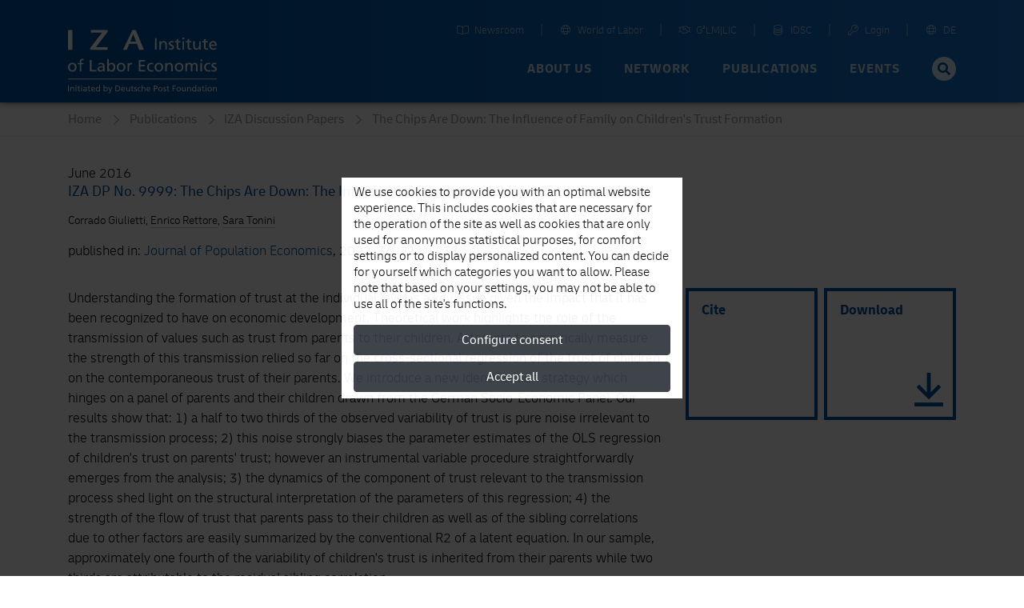

--- FILE ---
content_type: text/css
request_url: https://static.iza.org/styles/iza-style-55042e6836.min.css
body_size: 88070
content:
/*!
 * Font Awesome Pro 5.13.0 by @fontawesome - https://fontawesome.com
 * License - https://fontawesome.com/license (Commercial License)
 */.fa,.fab,.fad,.fal,.far,.fas{-moz-osx-font-smoothing:grayscale;-webkit-font-smoothing:antialiased;display:inline-block;font-style:normal;font-variant:normal;text-rendering:auto;line-height:1}.fa-lg{font-size:1.33333em;line-height:.75em;vertical-align:-.0667em}.fa-xs{font-size:.75em}.fa-sm{font-size:.875em}.fa-1x{font-size:1em}.fa-2x{font-size:2em}.fa-3x{font-size:3em}.fa-4x{font-size:4em}.fa-5x{font-size:5em}.fa-6x{font-size:6em}.fa-7x{font-size:7em}.fa-8x{font-size:8em}.fa-9x{font-size:9em}.fa-10x{font-size:10em}.fa-fw{text-align:center;width:1.25em}.fa-ul{list-style-type:none;margin-left:2.5em;padding-left:0}.fa-ul>li{position:relative}.fa-li{left:-2em;position:absolute;text-align:center;width:2em;line-height:inherit}.fa-border{border:.08em solid #eee;border-radius:.1em;padding:.2em .25em .15em}.fa-pull-left{float:left}.fa-pull-right{float:right}.fa.fa-pull-left,.fab.fa-pull-left,.fal.fa-pull-left,.far.fa-pull-left,.fas.fa-pull-left{margin-right:.3em}.fa.fa-pull-right,.fab.fa-pull-right,.fal.fa-pull-right,.far.fa-pull-right,.fas.fa-pull-right{margin-left:.3em}.fa-spin{-webkit-animation:fa-spin 2s linear infinite;animation:fa-spin 2s linear infinite}.fa-pulse{-webkit-animation:fa-spin 1s steps(8) infinite;animation:fa-spin 1s steps(8) infinite}@-webkit-keyframes fa-spin{0%{-webkit-transform:rotate(0);transform:rotate(0)}to{-webkit-transform:rotate(1turn);transform:rotate(1turn)}}@keyframes fa-spin{0%{-webkit-transform:rotate(0);transform:rotate(0)}to{-webkit-transform:rotate(1turn);transform:rotate(1turn)}}.fa-rotate-90{-webkit-transform:rotate(90deg);transform:rotate(90deg)}.fa-rotate-180{-webkit-transform:rotate(180deg);transform:rotate(180deg)}.fa-rotate-270{-webkit-transform:rotate(270deg);transform:rotate(270deg)}.fa-flip-horizontal{-webkit-transform:scaleX(-1);transform:scaleX(-1)}.fa-flip-vertical{-webkit-transform:scaleY(-1);transform:scaleY(-1)}.fa-flip-both,.fa-flip-horizontal.fa-flip-vertical{-webkit-transform:scale(-1);transform:scale(-1)}:root .fa-flip-both,:root .fa-flip-horizontal,:root .fa-flip-vertical,:root .fa-rotate-180,:root .fa-rotate-270,:root .fa-rotate-90{-webkit-filter:none;filter:none}.fa-stack{display:inline-block;height:2em;line-height:2em;position:relative;vertical-align:middle;width:2.5em}.fa-stack-1x,.fa-stack-2x{left:0;position:absolute;text-align:center;width:100%}.fa-stack-1x{line-height:inherit}.fa-stack-2x{font-size:2em}.fa-inverse{color:#fff}.fa-500px:before{content:"\f26e"}.fa-abacus:before{content:"\f640"}.fa-accessible-icon:before{content:"\f368"}.fa-accusoft:before{content:"\f369"}.fa-acorn:before{content:"\f6ae"}.fa-acquisitions-incorporated:before{content:"\f6af"}.fa-ad:before{content:"\f641"}.fa-address-book:before{content:"\f2b9"}.fa-address-card:before{content:"\f2bb"}.fa-adjust:before{content:"\f042"}.fa-adn:before{content:"\f170"}.fa-adobe:before{content:"\f778"}.fa-adversal:before{content:"\f36a"}.fa-affiliatetheme:before{content:"\f36b"}.fa-air-conditioner:before{content:"\f8f4"}.fa-air-freshener:before{content:"\f5d0"}.fa-airbnb:before{content:"\f834"}.fa-alarm-clock:before{content:"\f34e"}.fa-alarm-exclamation:before{content:"\f843"}.fa-alarm-plus:before{content:"\f844"}.fa-alarm-snooze:before{content:"\f845"}.fa-album:before{content:"\f89f"}.fa-album-collection:before{content:"\f8a0"}.fa-algolia:before{content:"\f36c"}.fa-alicorn:before{content:"\f6b0"}.fa-alien:before{content:"\f8f5"}.fa-alien-monster:before{content:"\f8f6"}.fa-align-center:before{content:"\f037"}.fa-align-justify:before{content:"\f039"}.fa-align-left:before{content:"\f036"}.fa-align-right:before{content:"\f038"}.fa-align-slash:before{content:"\f846"}.fa-alipay:before{content:"\f642"}.fa-allergies:before{content:"\f461"}.fa-amazon:before{content:"\f270"}.fa-amazon-pay:before{content:"\f42c"}.fa-ambulance:before{content:"\f0f9"}.fa-american-sign-language-interpreting:before{content:"\f2a3"}.fa-amilia:before{content:"\f36d"}.fa-amp-guitar:before{content:"\f8a1"}.fa-analytics:before{content:"\f643"}.fa-anchor:before{content:"\f13d"}.fa-android:before{content:"\f17b"}.fa-angel:before{content:"\f779"}.fa-angellist:before{content:"\f209"}.fa-angle-double-down:before{content:"\f103"}.fa-angle-double-left:before{content:"\f100"}.fa-angle-double-right:before{content:"\f101"}.fa-angle-double-up:before{content:"\f102"}.fa-angle-down:before{content:"\f107"}.fa-angle-left:before{content:"\f104"}.fa-angle-right:before{content:"\f105"}.fa-angle-up:before{content:"\f106"}.fa-angry:before{content:"\f556"}.fa-angrycreative:before{content:"\f36e"}.fa-angular:before{content:"\f420"}.fa-ankh:before{content:"\f644"}.fa-app-store:before{content:"\f36f"}.fa-app-store-ios:before{content:"\f370"}.fa-apper:before{content:"\f371"}.fa-apple:before{content:"\f179"}.fa-apple-alt:before{content:"\f5d1"}.fa-apple-crate:before{content:"\f6b1"}.fa-apple-pay:before{content:"\f415"}.fa-archive:before{content:"\f187"}.fa-archway:before{content:"\f557"}.fa-arrow-alt-circle-down:before{content:"\f358"}.fa-arrow-alt-circle-left:before{content:"\f359"}.fa-arrow-alt-circle-right:before{content:"\f35a"}.fa-arrow-alt-circle-up:before{content:"\f35b"}.fa-arrow-alt-down:before{content:"\f354"}.fa-arrow-alt-from-bottom:before{content:"\f346"}.fa-arrow-alt-from-left:before{content:"\f347"}.fa-arrow-alt-from-right:before{content:"\f348"}.fa-arrow-alt-from-top:before{content:"\f349"}.fa-arrow-alt-left:before{content:"\f355"}.fa-arrow-alt-right:before{content:"\f356"}.fa-arrow-alt-square-down:before{content:"\f350"}.fa-arrow-alt-square-left:before{content:"\f351"}.fa-arrow-alt-square-right:before{content:"\f352"}.fa-arrow-alt-square-up:before{content:"\f353"}.fa-arrow-alt-to-bottom:before{content:"\f34a"}.fa-arrow-alt-to-left:before{content:"\f34b"}.fa-arrow-alt-to-right:before{content:"\f34c"}.fa-arrow-alt-to-top:before{content:"\f34d"}.fa-arrow-alt-up:before{content:"\f357"}.fa-arrow-circle-down:before{content:"\f0ab"}.fa-arrow-circle-left:before{content:"\f0a8"}.fa-arrow-circle-right:before{content:"\f0a9"}.fa-arrow-circle-up:before{content:"\f0aa"}.fa-arrow-down:before{content:"\f063"}.fa-arrow-from-bottom:before{content:"\f342"}.fa-arrow-from-left:before{content:"\f343"}.fa-arrow-from-right:before{content:"\f344"}.fa-arrow-from-top:before{content:"\f345"}.fa-arrow-left:before{content:"\f060"}.fa-arrow-right:before{content:"\f061"}.fa-arrow-square-down:before{content:"\f339"}.fa-arrow-square-left:before{content:"\f33a"}.fa-arrow-square-right:before{content:"\f33b"}.fa-arrow-square-up:before{content:"\f33c"}.fa-arrow-to-bottom:before{content:"\f33d"}.fa-arrow-to-left:before{content:"\f33e"}.fa-arrow-to-right:before{content:"\f340"}.fa-arrow-to-top:before{content:"\f341"}.fa-arrow-up:before{content:"\f062"}.fa-arrows:before{content:"\f047"}.fa-arrows-alt:before{content:"\f0b2"}.fa-arrows-alt-h:before{content:"\f337"}.fa-arrows-alt-v:before{content:"\f338"}.fa-arrows-h:before{content:"\f07e"}.fa-arrows-v:before{content:"\f07d"}.fa-artstation:before{content:"\f77a"}.fa-assistive-listening-systems:before{content:"\f2a2"}.fa-asterisk:before{content:"\f069"}.fa-asymmetrik:before{content:"\f372"}.fa-at:before{content:"\f1fa"}.fa-atlas:before{content:"\f558"}.fa-atlassian:before{content:"\f77b"}.fa-atom:before{content:"\f5d2"}.fa-atom-alt:before{content:"\f5d3"}.fa-audible:before{content:"\f373"}.fa-audio-description:before{content:"\f29e"}.fa-autoprefixer:before{content:"\f41c"}.fa-avianex:before{content:"\f374"}.fa-aviato:before{content:"\f421"}.fa-award:before{content:"\f559"}.fa-aws:before{content:"\f375"}.fa-axe:before{content:"\f6b2"}.fa-axe-battle:before{content:"\f6b3"}.fa-baby:before{content:"\f77c"}.fa-baby-carriage:before{content:"\f77d"}.fa-backpack:before{content:"\f5d4"}.fa-backspace:before{content:"\f55a"}.fa-backward:before{content:"\f04a"}.fa-bacon:before{content:"\f7e5"}.fa-bacteria:before{content:"\f959"}.fa-bacterium:before{content:"\f95a"}.fa-badge:before{content:"\f335"}.fa-badge-check:before{content:"\f336"}.fa-badge-dollar:before{content:"\f645"}.fa-badge-percent:before{content:"\f646"}.fa-badge-sheriff:before{content:"\f8a2"}.fa-badger-honey:before{content:"\f6b4"}.fa-bags-shopping:before{content:"\f847"}.fa-bahai:before{content:"\f666"}.fa-balance-scale:before{content:"\f24e"}.fa-balance-scale-left:before{content:"\f515"}.fa-balance-scale-right:before{content:"\f516"}.fa-ball-pile:before{content:"\f77e"}.fa-ballot:before{content:"\f732"}.fa-ballot-check:before{content:"\f733"}.fa-ban:before{content:"\f05e"}.fa-band-aid:before{content:"\f462"}.fa-bandcamp:before{content:"\f2d5"}.fa-banjo:before{content:"\f8a3"}.fa-barcode:before{content:"\f02a"}.fa-barcode-alt:before{content:"\f463"}.fa-barcode-read:before{content:"\f464"}.fa-barcode-scan:before{content:"\f465"}.fa-bars:before{content:"\f0c9"}.fa-baseball:before{content:"\f432"}.fa-baseball-ball:before{content:"\f433"}.fa-basketball-ball:before{content:"\f434"}.fa-basketball-hoop:before{content:"\f435"}.fa-bat:before{content:"\f6b5"}.fa-bath:before{content:"\f2cd"}.fa-battery-bolt:before{content:"\f376"}.fa-battery-empty:before{content:"\f244"}.fa-battery-full:before{content:"\f240"}.fa-battery-half:before{content:"\f242"}.fa-battery-quarter:before{content:"\f243"}.fa-battery-slash:before{content:"\f377"}.fa-battery-three-quarters:before{content:"\f241"}.fa-battle-net:before{content:"\f835"}.fa-bed:before{content:"\f236"}.fa-bed-alt:before{content:"\f8f7"}.fa-bed-bunk:before{content:"\f8f8"}.fa-bed-empty:before{content:"\f8f9"}.fa-beer:before{content:"\f0fc"}.fa-behance:before{content:"\f1b4"}.fa-behance-square:before{content:"\f1b5"}.fa-bell:before{content:"\f0f3"}.fa-bell-exclamation:before{content:"\f848"}.fa-bell-on:before{content:"\f8fa"}.fa-bell-plus:before{content:"\f849"}.fa-bell-school:before{content:"\f5d5"}.fa-bell-school-slash:before{content:"\f5d6"}.fa-bell-slash:before{content:"\f1f6"}.fa-bells:before{content:"\f77f"}.fa-betamax:before{content:"\f8a4"}.fa-bezier-curve:before{content:"\f55b"}.fa-bible:before{content:"\f647"}.fa-bicycle:before{content:"\f206"}.fa-biking:before{content:"\f84a"}.fa-biking-mountain:before{content:"\f84b"}.fa-bimobject:before{content:"\f378"}.fa-binoculars:before{content:"\f1e5"}.fa-biohazard:before{content:"\f780"}.fa-birthday-cake:before{content:"\f1fd"}.fa-bitbucket:before{content:"\f171"}.fa-bitcoin:before{content:"\f379"}.fa-bity:before{content:"\f37a"}.fa-black-tie:before{content:"\f27e"}.fa-blackberry:before{content:"\f37b"}.fa-blanket:before{content:"\f498"}.fa-blender:before{content:"\f517"}.fa-blender-phone:before{content:"\f6b6"}.fa-blind:before{content:"\f29d"}.fa-blinds:before{content:"\f8fb"}.fa-blinds-open:before{content:"\f8fc"}.fa-blinds-raised:before{content:"\f8fd"}.fa-blog:before{content:"\f781"}.fa-blogger:before{content:"\f37c"}.fa-blogger-b:before{content:"\f37d"}.fa-bluetooth:before{content:"\f293"}.fa-bluetooth-b:before{content:"\f294"}.fa-bold:before{content:"\f032"}.fa-bolt:before{content:"\f0e7"}.fa-bomb:before{content:"\f1e2"}.fa-bone:before{content:"\f5d7"}.fa-bone-break:before{content:"\f5d8"}.fa-bong:before{content:"\f55c"}.fa-book:before{content:"\f02d"}.fa-book-alt:before{content:"\f5d9"}.fa-book-dead:before{content:"\f6b7"}.fa-book-heart:before{content:"\f499"}.fa-book-medical:before{content:"\f7e6"}.fa-book-open:before{content:"\f518"}.fa-book-reader:before{content:"\f5da"}.fa-book-spells:before{content:"\f6b8"}.fa-book-user:before{content:"\f7e7"}.fa-bookmark:before{content:"\f02e"}.fa-books:before{content:"\f5db"}.fa-books-medical:before{content:"\f7e8"}.fa-boombox:before{content:"\f8a5"}.fa-boot:before{content:"\f782"}.fa-booth-curtain:before{content:"\f734"}.fa-bootstrap:before{content:"\f836"}.fa-border-all:before{content:"\f84c"}.fa-border-bottom:before{content:"\f84d"}.fa-border-center-h:before{content:"\f89c"}.fa-border-center-v:before{content:"\f89d"}.fa-border-inner:before{content:"\f84e"}.fa-border-left:before{content:"\f84f"}.fa-border-none:before{content:"\f850"}.fa-border-outer:before{content:"\f851"}.fa-border-right:before{content:"\f852"}.fa-border-style:before{content:"\f853"}.fa-border-style-alt:before{content:"\f854"}.fa-border-top:before{content:"\f855"}.fa-bow-arrow:before{content:"\f6b9"}.fa-bowling-ball:before{content:"\f436"}.fa-bowling-pins:before{content:"\f437"}.fa-box:before{content:"\f466"}.fa-box-alt:before{content:"\f49a"}.fa-box-ballot:before{content:"\f735"}.fa-box-check:before{content:"\f467"}.fa-box-fragile:before{content:"\f49b"}.fa-box-full:before{content:"\f49c"}.fa-box-heart:before{content:"\f49d"}.fa-box-open:before{content:"\f49e"}.fa-box-tissue:before{content:"\f95b"}.fa-box-up:before{content:"\f49f"}.fa-box-usd:before{content:"\f4a0"}.fa-boxes:before{content:"\f468"}.fa-boxes-alt:before{content:"\f4a1"}.fa-boxing-glove:before{content:"\f438"}.fa-brackets:before{content:"\f7e9"}.fa-brackets-curly:before{content:"\f7ea"}.fa-braille:before{content:"\f2a1"}.fa-brain:before{content:"\f5dc"}.fa-bread-loaf:before{content:"\f7eb"}.fa-bread-slice:before{content:"\f7ec"}.fa-briefcase:before{content:"\f0b1"}.fa-briefcase-medical:before{content:"\f469"}.fa-bring-forward:before{content:"\f856"}.fa-bring-front:before{content:"\f857"}.fa-broadcast-tower:before{content:"\f519"}.fa-broom:before{content:"\f51a"}.fa-browser:before{content:"\f37e"}.fa-brush:before{content:"\f55d"}.fa-btc:before{content:"\f15a"}.fa-buffer:before{content:"\f837"}.fa-bug:before{content:"\f188"}.fa-building:before{content:"\f1ad"}.fa-bullhorn:before{content:"\f0a1"}.fa-bullseye:before{content:"\f140"}.fa-bullseye-arrow:before{content:"\f648"}.fa-bullseye-pointer:before{content:"\f649"}.fa-burger-soda:before{content:"\f858"}.fa-burn:before{content:"\f46a"}.fa-buromobelexperte:before{content:"\f37f"}.fa-burrito:before{content:"\f7ed"}.fa-bus:before{content:"\f207"}.fa-bus-alt:before{content:"\f55e"}.fa-bus-school:before{content:"\f5dd"}.fa-business-time:before{content:"\f64a"}.fa-buy-n-large:before{content:"\f8a6"}.fa-buysellads:before{content:"\f20d"}.fa-cabinet-filing:before{content:"\f64b"}.fa-cactus:before{content:"\f8a7"}.fa-calculator:before{content:"\f1ec"}.fa-calculator-alt:before{content:"\f64c"}.fa-calendar:before{content:"\f133"}.fa-calendar-alt:before{content:"\f073"}.fa-calendar-check:before{content:"\f274"}.fa-calendar-day:before{content:"\f783"}.fa-calendar-edit:before{content:"\f333"}.fa-calendar-exclamation:before{content:"\f334"}.fa-calendar-minus:before{content:"\f272"}.fa-calendar-plus:before{content:"\f271"}.fa-calendar-star:before{content:"\f736"}.fa-calendar-times:before{content:"\f273"}.fa-calendar-week:before{content:"\f784"}.fa-camcorder:before{content:"\f8a8"}.fa-camera:before{content:"\f030"}.fa-camera-alt:before{content:"\f332"}.fa-camera-home:before{content:"\f8fe"}.fa-camera-movie:before{content:"\f8a9"}.fa-camera-polaroid:before{content:"\f8aa"}.fa-camera-retro:before{content:"\f083"}.fa-campfire:before{content:"\f6ba"}.fa-campground:before{content:"\f6bb"}.fa-canadian-maple-leaf:before{content:"\f785"}.fa-candle-holder:before{content:"\f6bc"}.fa-candy-cane:before{content:"\f786"}.fa-candy-corn:before{content:"\f6bd"}.fa-cannabis:before{content:"\f55f"}.fa-capsules:before{content:"\f46b"}.fa-car:before{content:"\f1b9"}.fa-car-alt:before{content:"\f5de"}.fa-car-battery:before{content:"\f5df"}.fa-car-building:before{content:"\f859"}.fa-car-bump:before{content:"\f5e0"}.fa-car-bus:before{content:"\f85a"}.fa-car-crash:before{content:"\f5e1"}.fa-car-garage:before{content:"\f5e2"}.fa-car-mechanic:before{content:"\f5e3"}.fa-car-side:before{content:"\f5e4"}.fa-car-tilt:before{content:"\f5e5"}.fa-car-wash:before{content:"\f5e6"}.fa-caravan:before{content:"\f8ff"}.fa-caravan-alt:before{content:"\f900"}.fa-caret-circle-down:before{content:"\f32d"}.fa-caret-circle-left:before{content:"\f32e"}.fa-caret-circle-right:before{content:"\f330"}.fa-caret-circle-up:before{content:"\f331"}.fa-caret-down:before{content:"\f0d7"}.fa-caret-left:before{content:"\f0d9"}.fa-caret-right:before{content:"\f0da"}.fa-caret-square-down:before{content:"\f150"}.fa-caret-square-left:before{content:"\f191"}.fa-caret-square-right:before{content:"\f152"}.fa-caret-square-up:before{content:"\f151"}.fa-caret-up:before{content:"\f0d8"}.fa-carrot:before{content:"\f787"}.fa-cars:before{content:"\f85b"}.fa-cart-arrow-down:before{content:"\f218"}.fa-cart-plus:before{content:"\f217"}.fa-cash-register:before{content:"\f788"}.fa-cassette-tape:before{content:"\f8ab"}.fa-cat:before{content:"\f6be"}.fa-cat-space:before{content:"\f901"}.fa-cauldron:before{content:"\f6bf"}.fa-cc-amazon-pay:before{content:"\f42d"}.fa-cc-amex:before{content:"\f1f3"}.fa-cc-apple-pay:before{content:"\f416"}.fa-cc-diners-club:before{content:"\f24c"}.fa-cc-discover:before{content:"\f1f2"}.fa-cc-jcb:before{content:"\f24b"}.fa-cc-mastercard:before{content:"\f1f1"}.fa-cc-paypal:before{content:"\f1f4"}.fa-cc-stripe:before{content:"\f1f5"}.fa-cc-visa:before{content:"\f1f0"}.fa-cctv:before{content:"\f8ac"}.fa-centercode:before{content:"\f380"}.fa-centos:before{content:"\f789"}.fa-certificate:before{content:"\f0a3"}.fa-chair:before{content:"\f6c0"}.fa-chair-office:before{content:"\f6c1"}.fa-chalkboard:before{content:"\f51b"}.fa-chalkboard-teacher:before{content:"\f51c"}.fa-charging-station:before{content:"\f5e7"}.fa-chart-area:before{content:"\f1fe"}.fa-chart-bar:before{content:"\f080"}.fa-chart-line:before{content:"\f201"}.fa-chart-line-down:before{content:"\f64d"}.fa-chart-network:before{content:"\f78a"}.fa-chart-pie:before{content:"\f200"}.fa-chart-pie-alt:before{content:"\f64e"}.fa-chart-scatter:before{content:"\f7ee"}.fa-check:before{content:"\f00c"}.fa-check-circle:before{content:"\f058"}.fa-check-double:before{content:"\f560"}.fa-check-square:before{content:"\f14a"}.fa-cheese:before{content:"\f7ef"}.fa-cheese-swiss:before{content:"\f7f0"}.fa-cheeseburger:before{content:"\f7f1"}.fa-chess:before{content:"\f439"}.fa-chess-bishop:before{content:"\f43a"}.fa-chess-bishop-alt:before{content:"\f43b"}.fa-chess-board:before{content:"\f43c"}.fa-chess-clock:before{content:"\f43d"}.fa-chess-clock-alt:before{content:"\f43e"}.fa-chess-king:before{content:"\f43f"}.fa-chess-king-alt:before{content:"\f440"}.fa-chess-knight:before{content:"\f441"}.fa-chess-knight-alt:before{content:"\f442"}.fa-chess-pawn:before{content:"\f443"}.fa-chess-pawn-alt:before{content:"\f444"}.fa-chess-queen:before{content:"\f445"}.fa-chess-queen-alt:before{content:"\f446"}.fa-chess-rook:before{content:"\f447"}.fa-chess-rook-alt:before{content:"\f448"}.fa-chevron-circle-down:before{content:"\f13a"}.fa-chevron-circle-left:before{content:"\f137"}.fa-chevron-circle-right:before{content:"\f138"}.fa-chevron-circle-up:before{content:"\f139"}.fa-chevron-double-down:before{content:"\f322"}.fa-chevron-double-left:before{content:"\f323"}.fa-chevron-double-right:before{content:"\f324"}.fa-chevron-double-up:before{content:"\f325"}.fa-chevron-down:before{content:"\f078"}.fa-chevron-left:before{content:"\f053"}.fa-chevron-right:before{content:"\f054"}.fa-chevron-square-down:before{content:"\f329"}.fa-chevron-square-left:before{content:"\f32a"}.fa-chevron-square-right:before{content:"\f32b"}.fa-chevron-square-up:before{content:"\f32c"}.fa-chevron-up:before{content:"\f077"}.fa-child:before{content:"\f1ae"}.fa-chimney:before{content:"\f78b"}.fa-chrome:before{content:"\f268"}.fa-chromecast:before{content:"\f838"}.fa-church:before{content:"\f51d"}.fa-circle:before{content:"\f111"}.fa-circle-notch:before{content:"\f1ce"}.fa-city:before{content:"\f64f"}.fa-clarinet:before{content:"\f8ad"}.fa-claw-marks:before{content:"\f6c2"}.fa-clinic-medical:before{content:"\f7f2"}.fa-clipboard:before{content:"\f328"}.fa-clipboard-check:before{content:"\f46c"}.fa-clipboard-list:before{content:"\f46d"}.fa-clipboard-list-check:before{content:"\f737"}.fa-clipboard-prescription:before{content:"\f5e8"}.fa-clipboard-user:before{content:"\f7f3"}.fa-clock:before{content:"\f017"}.fa-clone:before{content:"\f24d"}.fa-closed-captioning:before{content:"\f20a"}.fa-cloud:before{content:"\f0c2"}.fa-cloud-download:before{content:"\f0ed"}.fa-cloud-download-alt:before{content:"\f381"}.fa-cloud-drizzle:before{content:"\f738"}.fa-cloud-hail:before{content:"\f739"}.fa-cloud-hail-mixed:before{content:"\f73a"}.fa-cloud-meatball:before{content:"\f73b"}.fa-cloud-moon:before{content:"\f6c3"}.fa-cloud-moon-rain:before{content:"\f73c"}.fa-cloud-music:before{content:"\f8ae"}.fa-cloud-rain:before{content:"\f73d"}.fa-cloud-rainbow:before{content:"\f73e"}.fa-cloud-showers:before{content:"\f73f"}.fa-cloud-showers-heavy:before{content:"\f740"}.fa-cloud-sleet:before{content:"\f741"}.fa-cloud-snow:before{content:"\f742"}.fa-cloud-sun:before{content:"\f6c4"}.fa-cloud-sun-rain:before{content:"\f743"}.fa-cloud-upload:before{content:"\f0ee"}.fa-cloud-upload-alt:before{content:"\f382"}.fa-clouds:before{content:"\f744"}.fa-clouds-moon:before{content:"\f745"}.fa-clouds-sun:before{content:"\f746"}.fa-cloudscale:before{content:"\f383"}.fa-cloudsmith:before{content:"\f384"}.fa-cloudversify:before{content:"\f385"}.fa-club:before{content:"\f327"}.fa-cocktail:before{content:"\f561"}.fa-code:before{content:"\f121"}.fa-code-branch:before{content:"\f126"}.fa-code-commit:before{content:"\f386"}.fa-code-merge:before{content:"\f387"}.fa-codepen:before{content:"\f1cb"}.fa-codiepie:before{content:"\f284"}.fa-coffee:before{content:"\f0f4"}.fa-coffee-pot:before{content:"\f902"}.fa-coffee-togo:before{content:"\f6c5"}.fa-coffin:before{content:"\f6c6"}.fa-coffin-cross:before{content:"\f951"}.fa-cog:before{content:"\f013"}.fa-cogs:before{content:"\f085"}.fa-coin:before{content:"\f85c"}.fa-coins:before{content:"\f51e"}.fa-columns:before{content:"\f0db"}.fa-comet:before{content:"\f903"}.fa-comment:before{content:"\f075"}.fa-comment-alt:before{content:"\f27a"}.fa-comment-alt-check:before{content:"\f4a2"}.fa-comment-alt-dollar:before{content:"\f650"}.fa-comment-alt-dots:before{content:"\f4a3"}.fa-comment-alt-edit:before{content:"\f4a4"}.fa-comment-alt-exclamation:before{content:"\f4a5"}.fa-comment-alt-lines:before{content:"\f4a6"}.fa-comment-alt-medical:before{content:"\f7f4"}.fa-comment-alt-minus:before{content:"\f4a7"}.fa-comment-alt-music:before{content:"\f8af"}.fa-comment-alt-plus:before{content:"\f4a8"}.fa-comment-alt-slash:before{content:"\f4a9"}.fa-comment-alt-smile:before{content:"\f4aa"}.fa-comment-alt-times:before{content:"\f4ab"}.fa-comment-check:before{content:"\f4ac"}.fa-comment-dollar:before{content:"\f651"}.fa-comment-dots:before{content:"\f4ad"}.fa-comment-edit:before{content:"\f4ae"}.fa-comment-exclamation:before{content:"\f4af"}.fa-comment-lines:before{content:"\f4b0"}.fa-comment-medical:before{content:"\f7f5"}.fa-comment-minus:before{content:"\f4b1"}.fa-comment-music:before{content:"\f8b0"}.fa-comment-plus:before{content:"\f4b2"}.fa-comment-slash:before{content:"\f4b3"}.fa-comment-smile:before{content:"\f4b4"}.fa-comment-times:before{content:"\f4b5"}.fa-comments:before{content:"\f086"}.fa-comments-alt:before{content:"\f4b6"}.fa-comments-alt-dollar:before{content:"\f652"}.fa-comments-dollar:before{content:"\f653"}.fa-compact-disc:before{content:"\f51f"}.fa-compass:before{content:"\f14e"}.fa-compass-slash:before{content:"\f5e9"}.fa-compress:before{content:"\f066"}.fa-compress-alt:before{content:"\f422"}.fa-compress-arrows-alt:before{content:"\f78c"}.fa-compress-wide:before{content:"\f326"}.fa-computer-classic:before{content:"\f8b1"}.fa-computer-speaker:before{content:"\f8b2"}.fa-concierge-bell:before{content:"\f562"}.fa-confluence:before{content:"\f78d"}.fa-connectdevelop:before{content:"\f20e"}.fa-construction:before{content:"\f85d"}.fa-container-storage:before{content:"\f4b7"}.fa-contao:before{content:"\f26d"}.fa-conveyor-belt:before{content:"\f46e"}.fa-conveyor-belt-alt:before{content:"\f46f"}.fa-cookie:before{content:"\f563"}.fa-cookie-bite:before{content:"\f564"}.fa-copy:before{content:"\f0c5"}.fa-copyright:before{content:"\f1f9"}.fa-corn:before{content:"\f6c7"}.fa-cotton-bureau:before{content:"\f89e"}.fa-couch:before{content:"\f4b8"}.fa-cow:before{content:"\f6c8"}.fa-cowbell:before{content:"\f8b3"}.fa-cowbell-more:before{content:"\f8b4"}.fa-cpanel:before{content:"\f388"}.fa-creative-commons:before{content:"\f25e"}.fa-creative-commons-by:before{content:"\f4e7"}.fa-creative-commons-nc:before{content:"\f4e8"}.fa-creative-commons-nc-eu:before{content:"\f4e9"}.fa-creative-commons-nc-jp:before{content:"\f4ea"}.fa-creative-commons-nd:before{content:"\f4eb"}.fa-creative-commons-pd:before{content:"\f4ec"}.fa-creative-commons-pd-alt:before{content:"\f4ed"}.fa-creative-commons-remix:before{content:"\f4ee"}.fa-creative-commons-sa:before{content:"\f4ef"}.fa-creative-commons-sampling:before{content:"\f4f0"}.fa-creative-commons-sampling-plus:before{content:"\f4f1"}.fa-creative-commons-share:before{content:"\f4f2"}.fa-creative-commons-zero:before{content:"\f4f3"}.fa-credit-card:before{content:"\f09d"}.fa-credit-card-blank:before{content:"\f389"}.fa-credit-card-front:before{content:"\f38a"}.fa-cricket:before{content:"\f449"}.fa-critical-role:before{content:"\f6c9"}.fa-croissant:before{content:"\f7f6"}.fa-crop:before{content:"\f125"}.fa-crop-alt:before{content:"\f565"}.fa-cross:before{content:"\f654"}.fa-crosshairs:before{content:"\f05b"}.fa-crow:before{content:"\f520"}.fa-crown:before{content:"\f521"}.fa-crutch:before{content:"\f7f7"}.fa-crutches:before{content:"\f7f8"}.fa-css3:before{content:"\f13c"}.fa-css3-alt:before{content:"\f38b"}.fa-cube:before{content:"\f1b2"}.fa-cubes:before{content:"\f1b3"}.fa-curling:before{content:"\f44a"}.fa-cut:before{content:"\f0c4"}.fa-cuttlefish:before{content:"\f38c"}.fa-d-and-d:before{content:"\f38d"}.fa-d-and-d-beyond:before{content:"\f6ca"}.fa-dagger:before{content:"\f6cb"}.fa-dailymotion:before{content:"\f952"}.fa-dashcube:before{content:"\f210"}.fa-database:before{content:"\f1c0"}.fa-deaf:before{content:"\f2a4"}.fa-debug:before{content:"\f7f9"}.fa-deer:before{content:"\f78e"}.fa-deer-rudolph:before{content:"\f78f"}.fa-delicious:before{content:"\f1a5"}.fa-democrat:before{content:"\f747"}.fa-deploydog:before{content:"\f38e"}.fa-deskpro:before{content:"\f38f"}.fa-desktop:before{content:"\f108"}.fa-desktop-alt:before{content:"\f390"}.fa-dev:before{content:"\f6cc"}.fa-deviantart:before{content:"\f1bd"}.fa-dewpoint:before{content:"\f748"}.fa-dharmachakra:before{content:"\f655"}.fa-dhl:before{content:"\f790"}.fa-diagnoses:before{content:"\f470"}.fa-diamond:before{content:"\f219"}.fa-diaspora:before{content:"\f791"}.fa-dice:before{content:"\f522"}.fa-dice-d10:before{content:"\f6cd"}.fa-dice-d12:before{content:"\f6ce"}.fa-dice-d20:before{content:"\f6cf"}.fa-dice-d4:before{content:"\f6d0"}.fa-dice-d6:before{content:"\f6d1"}.fa-dice-d8:before{content:"\f6d2"}.fa-dice-five:before{content:"\f523"}.fa-dice-four:before{content:"\f524"}.fa-dice-one:before{content:"\f525"}.fa-dice-six:before{content:"\f526"}.fa-dice-three:before{content:"\f527"}.fa-dice-two:before{content:"\f528"}.fa-digg:before{content:"\f1a6"}.fa-digging:before{content:"\f85e"}.fa-digital-ocean:before{content:"\f391"}.fa-digital-tachograph:before{content:"\f566"}.fa-diploma:before{content:"\f5ea"}.fa-directions:before{content:"\f5eb"}.fa-disc-drive:before{content:"\f8b5"}.fa-discord:before{content:"\f392"}.fa-discourse:before{content:"\f393"}.fa-disease:before{content:"\f7fa"}.fa-divide:before{content:"\f529"}.fa-dizzy:before{content:"\f567"}.fa-dna:before{content:"\f471"}.fa-do-not-enter:before{content:"\f5ec"}.fa-dochub:before{content:"\f394"}.fa-docker:before{content:"\f395"}.fa-dog:before{content:"\f6d3"}.fa-dog-leashed:before{content:"\f6d4"}.fa-dollar-sign:before{content:"\f155"}.fa-dolly:before{content:"\f472"}.fa-dolly-empty:before{content:"\f473"}.fa-dolly-flatbed:before{content:"\f474"}.fa-dolly-flatbed-alt:before{content:"\f475"}.fa-dolly-flatbed-empty:before{content:"\f476"}.fa-donate:before{content:"\f4b9"}.fa-door-closed:before{content:"\f52a"}.fa-door-open:before{content:"\f52b"}.fa-dot-circle:before{content:"\f192"}.fa-dove:before{content:"\f4ba"}.fa-download:before{content:"\f019"}.fa-draft2digital:before{content:"\f396"}.fa-drafting-compass:before{content:"\f568"}.fa-dragon:before{content:"\f6d5"}.fa-draw-circle:before{content:"\f5ed"}.fa-draw-polygon:before{content:"\f5ee"}.fa-draw-square:before{content:"\f5ef"}.fa-dreidel:before{content:"\f792"}.fa-dribbble:before{content:"\f17d"}.fa-dribbble-square:before{content:"\f397"}.fa-drone:before{content:"\f85f"}.fa-drone-alt:before{content:"\f860"}.fa-dropbox:before{content:"\f16b"}.fa-drum:before{content:"\f569"}.fa-drum-steelpan:before{content:"\f56a"}.fa-drumstick:before{content:"\f6d6"}.fa-drumstick-bite:before{content:"\f6d7"}.fa-drupal:before{content:"\f1a9"}.fa-dryer:before{content:"\f861"}.fa-dryer-alt:before{content:"\f862"}.fa-duck:before{content:"\f6d8"}.fa-dumbbell:before{content:"\f44b"}.fa-dumpster:before{content:"\f793"}.fa-dumpster-fire:before{content:"\f794"}.fa-dungeon:before{content:"\f6d9"}.fa-dyalog:before{content:"\f399"}.fa-ear:before{content:"\f5f0"}.fa-ear-muffs:before{content:"\f795"}.fa-earlybirds:before{content:"\f39a"}.fa-ebay:before{content:"\f4f4"}.fa-eclipse:before{content:"\f749"}.fa-eclipse-alt:before{content:"\f74a"}.fa-edge:before{content:"\f282"}.fa-edit:before{content:"\f044"}.fa-egg:before{content:"\f7fb"}.fa-egg-fried:before{content:"\f7fc"}.fa-eject:before{content:"\f052"}.fa-elementor:before{content:"\f430"}.fa-elephant:before{content:"\f6da"}.fa-ellipsis-h:before{content:"\f141"}.fa-ellipsis-h-alt:before{content:"\f39b"}.fa-ellipsis-v:before{content:"\f142"}.fa-ellipsis-v-alt:before{content:"\f39c"}.fa-ello:before{content:"\f5f1"}.fa-ember:before{content:"\f423"}.fa-empire:before{content:"\f1d1"}.fa-empty-set:before{content:"\f656"}.fa-engine-warning:before{content:"\f5f2"}.fa-envelope:before{content:"\f0e0"}.fa-envelope-open:before{content:"\f2b6"}.fa-envelope-open-dollar:before{content:"\f657"}.fa-envelope-open-text:before{content:"\f658"}.fa-envelope-square:before{content:"\f199"}.fa-envira:before{content:"\f299"}.fa-equals:before{content:"\f52c"}.fa-eraser:before{content:"\f12d"}.fa-erlang:before{content:"\f39d"}.fa-ethereum:before{content:"\f42e"}.fa-ethernet:before{content:"\f796"}.fa-etsy:before{content:"\f2d7"}.fa-euro-sign:before{content:"\f153"}.fa-evernote:before{content:"\f839"}.fa-exchange:before{content:"\f0ec"}.fa-exchange-alt:before{content:"\f362"}.fa-exclamation:before{content:"\f12a"}.fa-exclamation-circle:before{content:"\f06a"}.fa-exclamation-square:before{content:"\f321"}.fa-exclamation-triangle:before{content:"\f071"}.fa-expand:before{content:"\f065"}.fa-expand-alt:before{content:"\f424"}.fa-expand-arrows:before{content:"\f31d"}.fa-expand-arrows-alt:before{content:"\f31e"}.fa-expand-wide:before{content:"\f320"}.fa-expeditedssl:before{content:"\f23e"}.fa-external-link:before{content:"\f08e"}.fa-external-link-alt:before{content:"\f35d"}.fa-external-link-square:before{content:"\f14c"}.fa-external-link-square-alt:before{content:"\f360"}.fa-eye:before{content:"\f06e"}.fa-eye-dropper:before{content:"\f1fb"}.fa-eye-evil:before{content:"\f6db"}.fa-eye-slash:before{content:"\f070"}.fa-facebook:before{content:"\f09a"}.fa-facebook-f:before{content:"\f39e"}.fa-facebook-messenger:before{content:"\f39f"}.fa-facebook-square:before{content:"\f082"}.fa-fan:before{content:"\f863"}.fa-fan-table:before{content:"\f904"}.fa-fantasy-flight-games:before{content:"\f6dc"}.fa-farm:before{content:"\f864"}.fa-fast-backward:before{content:"\f049"}.fa-fast-forward:before{content:"\f050"}.fa-faucet:before{content:"\f905"}.fa-faucet-drip:before{content:"\f906"}.fa-fax:before{content:"\f1ac"}.fa-feather:before{content:"\f52d"}.fa-feather-alt:before{content:"\f56b"}.fa-fedex:before{content:"\f797"}.fa-fedora:before{content:"\f798"}.fa-female:before{content:"\f182"}.fa-field-hockey:before{content:"\f44c"}.fa-fighter-jet:before{content:"\f0fb"}.fa-figma:before{content:"\f799"}.fa-file:before{content:"\f15b"}.fa-file-alt:before{content:"\f15c"}.fa-file-archive:before{content:"\f1c6"}.fa-file-audio:before{content:"\f1c7"}.fa-file-certificate:before{content:"\f5f3"}.fa-file-chart-line:before{content:"\f659"}.fa-file-chart-pie:before{content:"\f65a"}.fa-file-check:before{content:"\f316"}.fa-file-code:before{content:"\f1c9"}.fa-file-contract:before{content:"\f56c"}.fa-file-csv:before{content:"\f6dd"}.fa-file-download:before{content:"\f56d"}.fa-file-edit:before{content:"\f31c"}.fa-file-excel:before{content:"\f1c3"}.fa-file-exclamation:before{content:"\f31a"}.fa-file-export:before{content:"\f56e"}.fa-file-image:before{content:"\f1c5"}.fa-file-import:before{content:"\f56f"}.fa-file-invoice:before{content:"\f570"}.fa-file-invoice-dollar:before{content:"\f571"}.fa-file-medical:before{content:"\f477"}.fa-file-medical-alt:before{content:"\f478"}.fa-file-minus:before{content:"\f318"}.fa-file-music:before{content:"\f8b6"}.fa-file-pdf:before{content:"\f1c1"}.fa-file-plus:before{content:"\f319"}.fa-file-powerpoint:before{content:"\f1c4"}.fa-file-prescription:before{content:"\f572"}.fa-file-search:before{content:"\f865"}.fa-file-signature:before{content:"\f573"}.fa-file-spreadsheet:before{content:"\f65b"}.fa-file-times:before{content:"\f317"}.fa-file-upload:before{content:"\f574"}.fa-file-user:before{content:"\f65c"}.fa-file-video:before{content:"\f1c8"}.fa-file-word:before{content:"\f1c2"}.fa-files-medical:before{content:"\f7fd"}.fa-fill:before{content:"\f575"}.fa-fill-drip:before{content:"\f576"}.fa-film:before{content:"\f008"}.fa-film-alt:before{content:"\f3a0"}.fa-film-canister:before{content:"\f8b7"}.fa-filter:before{content:"\f0b0"}.fa-fingerprint:before{content:"\f577"}.fa-fire:before{content:"\f06d"}.fa-fire-alt:before{content:"\f7e4"}.fa-fire-extinguisher:before{content:"\f134"}.fa-fire-smoke:before{content:"\f74b"}.fa-firefox:before{content:"\f269"}.fa-firefox-browser:before{content:"\f907"}.fa-fireplace:before{content:"\f79a"}.fa-first-aid:before{content:"\f479"}.fa-first-order:before{content:"\f2b0"}.fa-first-order-alt:before{content:"\f50a"}.fa-firstdraft:before{content:"\f3a1"}.fa-fish:before{content:"\f578"}.fa-fish-cooked:before{content:"\f7fe"}.fa-fist-raised:before{content:"\f6de"}.fa-flag:before{content:"\f024"}.fa-flag-alt:before{content:"\f74c"}.fa-flag-checkered:before{content:"\f11e"}.fa-flag-usa:before{content:"\f74d"}.fa-flame:before{content:"\f6df"}.fa-flashlight:before{content:"\f8b8"}.fa-flask:before{content:"\f0c3"}.fa-flask-poison:before{content:"\f6e0"}.fa-flask-potion:before{content:"\f6e1"}.fa-flickr:before{content:"\f16e"}.fa-flipboard:before{content:"\f44d"}.fa-flower:before{content:"\f7ff"}.fa-flower-daffodil:before{content:"\f800"}.fa-flower-tulip:before{content:"\f801"}.fa-flushed:before{content:"\f579"}.fa-flute:before{content:"\f8b9"}.fa-flux-capacitor:before{content:"\f8ba"}.fa-fly:before{content:"\f417"}.fa-fog:before{content:"\f74e"}.fa-folder:before{content:"\f07b"}.fa-folder-download:before{content:"\f953"}.fa-folder-minus:before{content:"\f65d"}.fa-folder-open:before{content:"\f07c"}.fa-folder-plus:before{content:"\f65e"}.fa-folder-times:before{content:"\f65f"}.fa-folder-tree:before{content:"\f802"}.fa-folder-upload:before{content:"\f954"}.fa-folders:before{content:"\f660"}.fa-font:before{content:"\f031"}.fa-font-awesome:before{content:"\f2b4"}.fa-font-awesome-alt:before{content:"\f35c"}.fa-font-awesome-flag:before{content:"\f425"}.fa-font-awesome-logo-full:before{content:"\f4e6"}.fa-font-case:before{content:"\f866"}.fa-fonticons:before{content:"\f280"}.fa-fonticons-fi:before{content:"\f3a2"}.fa-football-ball:before{content:"\f44e"}.fa-football-helmet:before{content:"\f44f"}.fa-forklift:before{content:"\f47a"}.fa-fort-awesome:before{content:"\f286"}.fa-fort-awesome-alt:before{content:"\f3a3"}.fa-forumbee:before{content:"\f211"}.fa-forward:before{content:"\f04e"}.fa-foursquare:before{content:"\f180"}.fa-fragile:before{content:"\f4bb"}.fa-free-code-camp:before{content:"\f2c5"}.fa-freebsd:before{content:"\f3a4"}.fa-french-fries:before{content:"\f803"}.fa-frog:before{content:"\f52e"}.fa-frosty-head:before{content:"\f79b"}.fa-frown:before{content:"\f119"}.fa-frown-open:before{content:"\f57a"}.fa-fulcrum:before{content:"\f50b"}.fa-function:before{content:"\f661"}.fa-funnel-dollar:before{content:"\f662"}.fa-futbol:before{content:"\f1e3"}.fa-galactic-republic:before{content:"\f50c"}.fa-galactic-senate:before{content:"\f50d"}.fa-galaxy:before{content:"\f908"}.fa-game-board:before{content:"\f867"}.fa-game-board-alt:before{content:"\f868"}.fa-game-console-handheld:before{content:"\f8bb"}.fa-gamepad:before{content:"\f11b"}.fa-gamepad-alt:before{content:"\f8bc"}.fa-garage:before{content:"\f909"}.fa-garage-car:before{content:"\f90a"}.fa-garage-open:before{content:"\f90b"}.fa-gas-pump:before{content:"\f52f"}.fa-gas-pump-slash:before{content:"\f5f4"}.fa-gavel:before{content:"\f0e3"}.fa-gem:before{content:"\f3a5"}.fa-genderless:before{content:"\f22d"}.fa-get-pocket:before{content:"\f265"}.fa-gg:before{content:"\f260"}.fa-gg-circle:before{content:"\f261"}.fa-ghost:before{content:"\f6e2"}.fa-gift:before{content:"\f06b"}.fa-gift-card:before{content:"\f663"}.fa-gifts:before{content:"\f79c"}.fa-gingerbread-man:before{content:"\f79d"}.fa-git:before{content:"\f1d3"}.fa-git-alt:before{content:"\f841"}.fa-git-square:before{content:"\f1d2"}.fa-github:before{content:"\f09b"}.fa-github-alt:before{content:"\f113"}.fa-github-square:before{content:"\f092"}.fa-gitkraken:before{content:"\f3a6"}.fa-gitlab:before{content:"\f296"}.fa-gitter:before{content:"\f426"}.fa-glass:before{content:"\f804"}.fa-glass-champagne:before{content:"\f79e"}.fa-glass-cheers:before{content:"\f79f"}.fa-glass-citrus:before{content:"\f869"}.fa-glass-martini:before{content:"\f000"}.fa-glass-martini-alt:before{content:"\f57b"}.fa-glass-whiskey:before{content:"\f7a0"}.fa-glass-whiskey-rocks:before{content:"\f7a1"}.fa-glasses:before{content:"\f530"}.fa-glasses-alt:before{content:"\f5f5"}.fa-glide:before{content:"\f2a5"}.fa-glide-g:before{content:"\f2a6"}.fa-globe:before{content:"\f0ac"}.fa-globe-africa:before{content:"\f57c"}.fa-globe-americas:before{content:"\f57d"}.fa-globe-asia:before{content:"\f57e"}.fa-globe-europe:before{content:"\f7a2"}.fa-globe-snow:before{content:"\f7a3"}.fa-globe-stand:before{content:"\f5f6"}.fa-gofore:before{content:"\f3a7"}.fa-golf-ball:before{content:"\f450"}.fa-golf-club:before{content:"\f451"}.fa-goodreads:before{content:"\f3a8"}.fa-goodreads-g:before{content:"\f3a9"}.fa-google:before{content:"\f1a0"}.fa-google-drive:before{content:"\f3aa"}.fa-google-play:before{content:"\f3ab"}.fa-google-plus:before{content:"\f2b3"}.fa-google-plus-g:before{content:"\f0d5"}.fa-google-plus-square:before{content:"\f0d4"}.fa-google-wallet:before{content:"\f1ee"}.fa-gopuram:before{content:"\f664"}.fa-graduation-cap:before{content:"\f19d"}.fa-gramophone:before{content:"\f8bd"}.fa-gratipay:before{content:"\f184"}.fa-grav:before{content:"\f2d6"}.fa-greater-than:before{content:"\f531"}.fa-greater-than-equal:before{content:"\f532"}.fa-grimace:before{content:"\f57f"}.fa-grin:before{content:"\f580"}.fa-grin-alt:before{content:"\f581"}.fa-grin-beam:before{content:"\f582"}.fa-grin-beam-sweat:before{content:"\f583"}.fa-grin-hearts:before{content:"\f584"}.fa-grin-squint:before{content:"\f585"}.fa-grin-squint-tears:before{content:"\f586"}.fa-grin-stars:before{content:"\f587"}.fa-grin-tears:before{content:"\f588"}.fa-grin-tongue:before{content:"\f589"}.fa-grin-tongue-squint:before{content:"\f58a"}.fa-grin-tongue-wink:before{content:"\f58b"}.fa-grin-wink:before{content:"\f58c"}.fa-grip-horizontal:before{content:"\f58d"}.fa-grip-lines:before{content:"\f7a4"}.fa-grip-lines-vertical:before{content:"\f7a5"}.fa-grip-vertical:before{content:"\f58e"}.fa-gripfire:before{content:"\f3ac"}.fa-grunt:before{content:"\f3ad"}.fa-guitar:before{content:"\f7a6"}.fa-guitar-electric:before{content:"\f8be"}.fa-guitars:before{content:"\f8bf"}.fa-gulp:before{content:"\f3ae"}.fa-h-square:before{content:"\f0fd"}.fa-h1:before{content:"\f313"}.fa-h2:before{content:"\f314"}.fa-h3:before{content:"\f315"}.fa-h4:before{content:"\f86a"}.fa-hacker-news:before{content:"\f1d4"}.fa-hacker-news-square:before{content:"\f3af"}.fa-hackerrank:before{content:"\f5f7"}.fa-hamburger:before{content:"\f805"}.fa-hammer:before{content:"\f6e3"}.fa-hammer-war:before{content:"\f6e4"}.fa-hamsa:before{content:"\f665"}.fa-hand-heart:before{content:"\f4bc"}.fa-hand-holding:before{content:"\f4bd"}.fa-hand-holding-box:before{content:"\f47b"}.fa-hand-holding-heart:before{content:"\f4be"}.fa-hand-holding-magic:before{content:"\f6e5"}.fa-hand-holding-medical:before{content:"\f95c"}.fa-hand-holding-seedling:before{content:"\f4bf"}.fa-hand-holding-usd:before{content:"\f4c0"}.fa-hand-holding-water:before{content:"\f4c1"}.fa-hand-lizard:before{content:"\f258"}.fa-hand-middle-finger:before{content:"\f806"}.fa-hand-paper:before{content:"\f256"}.fa-hand-peace:before{content:"\f25b"}.fa-hand-point-down:before{content:"\f0a7"}.fa-hand-point-left:before{content:"\f0a5"}.fa-hand-point-right:before{content:"\f0a4"}.fa-hand-point-up:before{content:"\f0a6"}.fa-hand-pointer:before{content:"\f25a"}.fa-hand-receiving:before{content:"\f47c"}.fa-hand-rock:before{content:"\f255"}.fa-hand-scissors:before{content:"\f257"}.fa-hand-sparkles:before{content:"\f95d"}.fa-hand-spock:before{content:"\f259"}.fa-hands:before{content:"\f4c2"}.fa-hands-heart:before{content:"\f4c3"}.fa-hands-helping:before{content:"\f4c4"}.fa-hands-usd:before{content:"\f4c5"}.fa-hands-wash:before{content:"\f95e"}.fa-handshake:before{content:"\f2b5"}.fa-handshake-alt:before{content:"\f4c6"}.fa-handshake-alt-slash:before{content:"\f95f"}.fa-handshake-slash:before{content:"\f960"}.fa-hanukiah:before{content:"\f6e6"}.fa-hard-hat:before{content:"\f807"}.fa-hashtag:before{content:"\f292"}.fa-hat-chef:before{content:"\f86b"}.fa-hat-cowboy:before{content:"\f8c0"}.fa-hat-cowboy-side:before{content:"\f8c1"}.fa-hat-santa:before{content:"\f7a7"}.fa-hat-winter:before{content:"\f7a8"}.fa-hat-witch:before{content:"\f6e7"}.fa-hat-wizard:before{content:"\f6e8"}.fa-hdd:before{content:"\f0a0"}.fa-head-side:before{content:"\f6e9"}.fa-head-side-brain:before{content:"\f808"}.fa-head-side-cough:before{content:"\f961"}.fa-head-side-cough-slash:before{content:"\f962"}.fa-head-side-headphones:before{content:"\f8c2"}.fa-head-side-mask:before{content:"\f963"}.fa-head-side-medical:before{content:"\f809"}.fa-head-side-virus:before{content:"\f964"}.fa-head-vr:before{content:"\f6ea"}.fa-heading:before{content:"\f1dc"}.fa-headphones:before{content:"\f025"}.fa-headphones-alt:before{content:"\f58f"}.fa-headset:before{content:"\f590"}.fa-heart:before{content:"\f004"}.fa-heart-broken:before{content:"\f7a9"}.fa-heart-circle:before{content:"\f4c7"}.fa-heart-rate:before{content:"\f5f8"}.fa-heart-square:before{content:"\f4c8"}.fa-heartbeat:before{content:"\f21e"}.fa-heat:before{content:"\f90c"}.fa-helicopter:before{content:"\f533"}.fa-helmet-battle:before{content:"\f6eb"}.fa-hexagon:before{content:"\f312"}.fa-highlighter:before{content:"\f591"}.fa-hiking:before{content:"\f6ec"}.fa-hippo:before{content:"\f6ed"}.fa-hips:before{content:"\f452"}.fa-hire-a-helper:before{content:"\f3b0"}.fa-history:before{content:"\f1da"}.fa-hockey-mask:before{content:"\f6ee"}.fa-hockey-puck:before{content:"\f453"}.fa-hockey-sticks:before{content:"\f454"}.fa-holly-berry:before{content:"\f7aa"}.fa-home:before{content:"\f015"}.fa-home-alt:before{content:"\f80a"}.fa-home-heart:before{content:"\f4c9"}.fa-home-lg:before{content:"\f80b"}.fa-home-lg-alt:before{content:"\f80c"}.fa-hood-cloak:before{content:"\f6ef"}.fa-hooli:before{content:"\f427"}.fa-horizontal-rule:before{content:"\f86c"}.fa-hornbill:before{content:"\f592"}.fa-horse:before{content:"\f6f0"}.fa-horse-head:before{content:"\f7ab"}.fa-horse-saddle:before{content:"\f8c3"}.fa-hospital:before{content:"\f0f8"}.fa-hospital-alt:before{content:"\f47d"}.fa-hospital-symbol:before{content:"\f47e"}.fa-hospital-user:before{content:"\f80d"}.fa-hospitals:before{content:"\f80e"}.fa-hot-tub:before{content:"\f593"}.fa-hotdog:before{content:"\f80f"}.fa-hotel:before{content:"\f594"}.fa-hotjar:before{content:"\f3b1"}.fa-hourglass:before{content:"\f254"}.fa-hourglass-end:before{content:"\f253"}.fa-hourglass-half:before{content:"\f252"}.fa-hourglass-start:before{content:"\f251"}.fa-house:before{content:"\f90d"}.fa-house-damage:before{content:"\f6f1"}.fa-house-day:before{content:"\f90e"}.fa-house-flood:before{content:"\f74f"}.fa-house-leave:before{content:"\f90f"}.fa-house-night:before{content:"\f910"}.fa-house-return:before{content:"\f911"}.fa-house-signal:before{content:"\f912"}.fa-house-user:before{content:"\f965"}.fa-houzz:before{content:"\f27c"}.fa-hryvnia:before{content:"\f6f2"}.fa-html5:before{content:"\f13b"}.fa-hubspot:before{content:"\f3b2"}.fa-humidity:before{content:"\f750"}.fa-hurricane:before{content:"\f751"}.fa-i-cursor:before{content:"\f246"}.fa-ice-cream:before{content:"\f810"}.fa-ice-skate:before{content:"\f7ac"}.fa-icicles:before{content:"\f7ad"}.fa-icons:before{content:"\f86d"}.fa-icons-alt:before{content:"\f86e"}.fa-id-badge:before{content:"\f2c1"}.fa-id-card:before{content:"\f2c2"}.fa-id-card-alt:before{content:"\f47f"}.fa-ideal:before{content:"\f913"}.fa-igloo:before{content:"\f7ae"}.fa-image:before{content:"\f03e"}.fa-image-polaroid:before{content:"\f8c4"}.fa-images:before{content:"\f302"}.fa-imdb:before{content:"\f2d8"}.fa-inbox:before{content:"\f01c"}.fa-inbox-in:before{content:"\f310"}.fa-inbox-out:before{content:"\f311"}.fa-indent:before{content:"\f03c"}.fa-industry:before{content:"\f275"}.fa-industry-alt:before{content:"\f3b3"}.fa-infinity:before{content:"\f534"}.fa-info:before{content:"\f129"}.fa-info-circle:before{content:"\f05a"}.fa-info-square:before{content:"\f30f"}.fa-inhaler:before{content:"\f5f9"}.fa-instagram:before{content:"\f16d"}.fa-instagram-square:before{content:"\f955"}.fa-integral:before{content:"\f667"}.fa-intercom:before{content:"\f7af"}.fa-internet-explorer:before{content:"\f26b"}.fa-intersection:before{content:"\f668"}.fa-inventory:before{content:"\f480"}.fa-invision:before{content:"\f7b0"}.fa-ioxhost:before{content:"\f208"}.fa-island-tropical:before{content:"\f811"}.fa-italic:before{content:"\f033"}.fa-itch-io:before{content:"\f83a"}.fa-itunes:before{content:"\f3b4"}.fa-itunes-note:before{content:"\f3b5"}.fa-jack-o-lantern:before{content:"\f30e"}.fa-java:before{content:"\f4e4"}.fa-jedi:before{content:"\f669"}.fa-jedi-order:before{content:"\f50e"}.fa-jenkins:before{content:"\f3b6"}.fa-jira:before{content:"\f7b1"}.fa-joget:before{content:"\f3b7"}.fa-joint:before{content:"\f595"}.fa-joomla:before{content:"\f1aa"}.fa-journal-whills:before{content:"\f66a"}.fa-joystick:before{content:"\f8c5"}.fa-js:before{content:"\f3b8"}.fa-js-square:before{content:"\f3b9"}.fa-jsfiddle:before{content:"\f1cc"}.fa-jug:before{content:"\f8c6"}.fa-kaaba:before{content:"\f66b"}.fa-kaggle:before{content:"\f5fa"}.fa-kazoo:before{content:"\f8c7"}.fa-kerning:before{content:"\f86f"}.fa-key:before{content:"\f084"}.fa-key-skeleton:before{content:"\f6f3"}.fa-keybase:before{content:"\f4f5"}.fa-keyboard:before{content:"\f11c"}.fa-keycdn:before{content:"\f3ba"}.fa-keynote:before{content:"\f66c"}.fa-khanda:before{content:"\f66d"}.fa-kickstarter:before{content:"\f3bb"}.fa-kickstarter-k:before{content:"\f3bc"}.fa-kidneys:before{content:"\f5fb"}.fa-kiss:before{content:"\f596"}.fa-kiss-beam:before{content:"\f597"}.fa-kiss-wink-heart:before{content:"\f598"}.fa-kite:before{content:"\f6f4"}.fa-kiwi-bird:before{content:"\f535"}.fa-knife-kitchen:before{content:"\f6f5"}.fa-korvue:before{content:"\f42f"}.fa-lambda:before{content:"\f66e"}.fa-lamp:before{content:"\f4ca"}.fa-lamp-desk:before{content:"\f914"}.fa-lamp-floor:before{content:"\f915"}.fa-landmark:before{content:"\f66f"}.fa-landmark-alt:before{content:"\f752"}.fa-language:before{content:"\f1ab"}.fa-laptop:before{content:"\f109"}.fa-laptop-code:before{content:"\f5fc"}.fa-laptop-house:before{content:"\f966"}.fa-laptop-medical:before{content:"\f812"}.fa-laravel:before{content:"\f3bd"}.fa-lasso:before{content:"\f8c8"}.fa-lastfm:before{content:"\f202"}.fa-lastfm-square:before{content:"\f203"}.fa-laugh:before{content:"\f599"}.fa-laugh-beam:before{content:"\f59a"}.fa-laugh-squint:before{content:"\f59b"}.fa-laugh-wink:before{content:"\f59c"}.fa-layer-group:before{content:"\f5fd"}.fa-layer-minus:before{content:"\f5fe"}.fa-layer-plus:before{content:"\f5ff"}.fa-leaf:before{content:"\f06c"}.fa-leaf-heart:before{content:"\f4cb"}.fa-leaf-maple:before{content:"\f6f6"}.fa-leaf-oak:before{content:"\f6f7"}.fa-leanpub:before{content:"\f212"}.fa-lemon:before{content:"\f094"}.fa-less:before{content:"\f41d"}.fa-less-than:before{content:"\f536"}.fa-less-than-equal:before{content:"\f537"}.fa-level-down:before{content:"\f149"}.fa-level-down-alt:before{content:"\f3be"}.fa-level-up:before{content:"\f148"}.fa-level-up-alt:before{content:"\f3bf"}.fa-life-ring:before{content:"\f1cd"}.fa-light-ceiling:before{content:"\f916"}.fa-light-switch:before{content:"\f917"}.fa-light-switch-off:before{content:"\f918"}.fa-light-switch-on:before{content:"\f919"}.fa-lightbulb:before{content:"\f0eb"}.fa-lightbulb-dollar:before{content:"\f670"}.fa-lightbulb-exclamation:before{content:"\f671"}.fa-lightbulb-on:before{content:"\f672"}.fa-lightbulb-slash:before{content:"\f673"}.fa-lights-holiday:before{content:"\f7b2"}.fa-line:before{content:"\f3c0"}.fa-line-columns:before{content:"\f870"}.fa-line-height:before{content:"\f871"}.fa-link:before{content:"\f0c1"}.fa-linkedin:before{content:"\f08c"}.fa-linkedin-in:before{content:"\f0e1"}.fa-linode:before{content:"\f2b8"}.fa-linux:before{content:"\f17c"}.fa-lips:before{content:"\f600"}.fa-lira-sign:before{content:"\f195"}.fa-list:before{content:"\f03a"}.fa-list-alt:before{content:"\f022"}.fa-list-music:before{content:"\f8c9"}.fa-list-ol:before{content:"\f0cb"}.fa-list-ul:before{content:"\f0ca"}.fa-location:before{content:"\f601"}.fa-location-arrow:before{content:"\f124"}.fa-location-circle:before{content:"\f602"}.fa-location-slash:before{content:"\f603"}.fa-lock:before{content:"\f023"}.fa-lock-alt:before{content:"\f30d"}.fa-lock-open:before{content:"\f3c1"}.fa-lock-open-alt:before{content:"\f3c2"}.fa-long-arrow-alt-down:before{content:"\f309"}.fa-long-arrow-alt-left:before{content:"\f30a"}.fa-long-arrow-alt-right:before{content:"\f30b"}.fa-long-arrow-alt-up:before{content:"\f30c"}.fa-long-arrow-down:before{content:"\f175"}.fa-long-arrow-left:before{content:"\f177"}.fa-long-arrow-right:before{content:"\f178"}.fa-long-arrow-up:before{content:"\f176"}.fa-loveseat:before{content:"\f4cc"}.fa-low-vision:before{content:"\f2a8"}.fa-luchador:before{content:"\f455"}.fa-luggage-cart:before{content:"\f59d"}.fa-lungs:before{content:"\f604"}.fa-lungs-virus:before{content:"\f967"}.fa-lyft:before{content:"\f3c3"}.fa-mace:before{content:"\f6f8"}.fa-magento:before{content:"\f3c4"}.fa-magic:before{content:"\f0d0"}.fa-magnet:before{content:"\f076"}.fa-mail-bulk:before{content:"\f674"}.fa-mailbox:before{content:"\f813"}.fa-mailchimp:before{content:"\f59e"}.fa-male:before{content:"\f183"}.fa-mandalorian:before{content:"\f50f"}.fa-mandolin:before{content:"\f6f9"}.fa-map:before{content:"\f279"}.fa-map-marked:before{content:"\f59f"}.fa-map-marked-alt:before{content:"\f5a0"}.fa-map-marker:before{content:"\f041"}.fa-map-marker-alt:before{content:"\f3c5"}.fa-map-marker-alt-slash:before{content:"\f605"}.fa-map-marker-check:before{content:"\f606"}.fa-map-marker-edit:before{content:"\f607"}.fa-map-marker-exclamation:before{content:"\f608"}.fa-map-marker-minus:before{content:"\f609"}.fa-map-marker-plus:before{content:"\f60a"}.fa-map-marker-question:before{content:"\f60b"}.fa-map-marker-slash:before{content:"\f60c"}.fa-map-marker-smile:before{content:"\f60d"}.fa-map-marker-times:before{content:"\f60e"}.fa-map-pin:before{content:"\f276"}.fa-map-signs:before{content:"\f277"}.fa-markdown:before{content:"\f60f"}.fa-marker:before{content:"\f5a1"}.fa-mars:before{content:"\f222"}.fa-mars-double:before{content:"\f227"}.fa-mars-stroke:before{content:"\f229"}.fa-mars-stroke-h:before{content:"\f22b"}.fa-mars-stroke-v:before{content:"\f22a"}.fa-mask:before{content:"\f6fa"}.fa-mastodon:before{content:"\f4f6"}.fa-maxcdn:before{content:"\f136"}.fa-mdb:before{content:"\f8ca"}.fa-meat:before{content:"\f814"}.fa-medal:before{content:"\f5a2"}.fa-medapps:before{content:"\f3c6"}.fa-medium:before{content:"\f23a"}.fa-medium-m:before{content:"\f3c7"}.fa-medkit:before{content:"\f0fa"}.fa-medrt:before{content:"\f3c8"}.fa-meetup:before{content:"\f2e0"}.fa-megaphone:before{content:"\f675"}.fa-megaport:before{content:"\f5a3"}.fa-meh:before{content:"\f11a"}.fa-meh-blank:before{content:"\f5a4"}.fa-meh-rolling-eyes:before{content:"\f5a5"}.fa-memory:before{content:"\f538"}.fa-mendeley:before{content:"\f7b3"}.fa-menorah:before{content:"\f676"}.fa-mercury:before{content:"\f223"}.fa-meteor:before{content:"\f753"}.fa-microblog:before{content:"\f91a"}.fa-microchip:before{content:"\f2db"}.fa-microphone:before{content:"\f130"}.fa-microphone-alt:before{content:"\f3c9"}.fa-microphone-alt-slash:before{content:"\f539"}.fa-microphone-slash:before{content:"\f131"}.fa-microphone-stand:before{content:"\f8cb"}.fa-microscope:before{content:"\f610"}.fa-microsoft:before{content:"\f3ca"}.fa-microwave:before{content:"\f91b"}.fa-mind-share:before{content:"\f677"}.fa-minus:before{content:"\f068"}.fa-minus-circle:before{content:"\f056"}.fa-minus-hexagon:before{content:"\f307"}.fa-minus-octagon:before{content:"\f308"}.fa-minus-square:before{content:"\f146"}.fa-mistletoe:before{content:"\f7b4"}.fa-mitten:before{content:"\f7b5"}.fa-mix:before{content:"\f3cb"}.fa-mixcloud:before{content:"\f289"}.fa-mixer:before{content:"\f956"}.fa-mizuni:before{content:"\f3cc"}.fa-mobile:before{content:"\f10b"}.fa-mobile-alt:before{content:"\f3cd"}.fa-mobile-android:before{content:"\f3ce"}.fa-mobile-android-alt:before{content:"\f3cf"}.fa-modx:before{content:"\f285"}.fa-monero:before{content:"\f3d0"}.fa-money-bill:before{content:"\f0d6"}.fa-money-bill-alt:before{content:"\f3d1"}.fa-money-bill-wave:before{content:"\f53a"}.fa-money-bill-wave-alt:before{content:"\f53b"}.fa-money-check:before{content:"\f53c"}.fa-money-check-alt:before{content:"\f53d"}.fa-money-check-edit:before{content:"\f872"}.fa-money-check-edit-alt:before{content:"\f873"}.fa-monitor-heart-rate:before{content:"\f611"}.fa-monkey:before{content:"\f6fb"}.fa-monument:before{content:"\f5a6"}.fa-moon:before{content:"\f186"}.fa-moon-cloud:before{content:"\f754"}.fa-moon-stars:before{content:"\f755"}.fa-mortar-pestle:before{content:"\f5a7"}.fa-mosque:before{content:"\f678"}.fa-motorcycle:before{content:"\f21c"}.fa-mountain:before{content:"\f6fc"}.fa-mountains:before{content:"\f6fd"}.fa-mouse:before{content:"\f8cc"}.fa-mouse-alt:before{content:"\f8cd"}.fa-mouse-pointer:before{content:"\f245"}.fa-mp3-player:before{content:"\f8ce"}.fa-mug:before{content:"\f874"}.fa-mug-hot:before{content:"\f7b6"}.fa-mug-marshmallows:before{content:"\f7b7"}.fa-mug-tea:before{content:"\f875"}.fa-music:before{content:"\f001"}.fa-music-alt:before{content:"\f8cf"}.fa-music-alt-slash:before{content:"\f8d0"}.fa-music-slash:before{content:"\f8d1"}.fa-napster:before{content:"\f3d2"}.fa-narwhal:before{content:"\f6fe"}.fa-neos:before{content:"\f612"}.fa-network-wired:before{content:"\f6ff"}.fa-neuter:before{content:"\f22c"}.fa-newspaper:before{content:"\f1ea"}.fa-nimblr:before{content:"\f5a8"}.fa-node:before{content:"\f419"}.fa-node-js:before{content:"\f3d3"}.fa-not-equal:before{content:"\f53e"}.fa-notes-medical:before{content:"\f481"}.fa-npm:before{content:"\f3d4"}.fa-ns8:before{content:"\f3d5"}.fa-nutritionix:before{content:"\f3d6"}.fa-object-group:before{content:"\f247"}.fa-object-ungroup:before{content:"\f248"}.fa-octagon:before{content:"\f306"}.fa-odnoklassniki:before{content:"\f263"}.fa-odnoklassniki-square:before{content:"\f264"}.fa-oil-can:before{content:"\f613"}.fa-oil-temp:before{content:"\f614"}.fa-old-republic:before{content:"\f510"}.fa-om:before{content:"\f679"}.fa-omega:before{content:"\f67a"}.fa-opencart:before{content:"\f23d"}.fa-openid:before{content:"\f19b"}.fa-opera:before{content:"\f26a"}.fa-optin-monster:before{content:"\f23c"}.fa-orcid:before{content:"\f8d2"}.fa-ornament:before{content:"\f7b8"}.fa-osi:before{content:"\f41a"}.fa-otter:before{content:"\f700"}.fa-outdent:before{content:"\f03b"}.fa-outlet:before{content:"\f91c"}.fa-oven:before{content:"\f91d"}.fa-overline:before{content:"\f876"}.fa-page-break:before{content:"\f877"}.fa-page4:before{content:"\f3d7"}.fa-pagelines:before{content:"\f18c"}.fa-pager:before{content:"\f815"}.fa-paint-brush:before{content:"\f1fc"}.fa-paint-brush-alt:before{content:"\f5a9"}.fa-paint-roller:before{content:"\f5aa"}.fa-palette:before{content:"\f53f"}.fa-palfed:before{content:"\f3d8"}.fa-pallet:before{content:"\f482"}.fa-pallet-alt:before{content:"\f483"}.fa-paper-plane:before{content:"\f1d8"}.fa-paperclip:before{content:"\f0c6"}.fa-parachute-box:before{content:"\f4cd"}.fa-paragraph:before{content:"\f1dd"}.fa-paragraph-rtl:before{content:"\f878"}.fa-parking:before{content:"\f540"}.fa-parking-circle:before{content:"\f615"}.fa-parking-circle-slash:before{content:"\f616"}.fa-parking-slash:before{content:"\f617"}.fa-passport:before{content:"\f5ab"}.fa-pastafarianism:before{content:"\f67b"}.fa-paste:before{content:"\f0ea"}.fa-patreon:before{content:"\f3d9"}.fa-pause:before{content:"\f04c"}.fa-pause-circle:before{content:"\f28b"}.fa-paw:before{content:"\f1b0"}.fa-paw-alt:before{content:"\f701"}.fa-paw-claws:before{content:"\f702"}.fa-paypal:before{content:"\f1ed"}.fa-peace:before{content:"\f67c"}.fa-pegasus:before{content:"\f703"}.fa-pen:before{content:"\f304"}.fa-pen-alt:before{content:"\f305"}.fa-pen-fancy:before{content:"\f5ac"}.fa-pen-nib:before{content:"\f5ad"}.fa-pen-square:before{content:"\f14b"}.fa-pencil:before{content:"\f040"}.fa-pencil-alt:before{content:"\f303"}.fa-pencil-paintbrush:before{content:"\f618"}.fa-pencil-ruler:before{content:"\f5ae"}.fa-pennant:before{content:"\f456"}.fa-penny-arcade:before{content:"\f704"}.fa-people-arrows:before{content:"\f968"}.fa-people-carry:before{content:"\f4ce"}.fa-pepper-hot:before{content:"\f816"}.fa-percent:before{content:"\f295"}.fa-percentage:before{content:"\f541"}.fa-periscope:before{content:"\f3da"}.fa-person-booth:before{content:"\f756"}.fa-person-carry:before{content:"\f4cf"}.fa-person-dolly:before{content:"\f4d0"}.fa-person-dolly-empty:before{content:"\f4d1"}.fa-person-sign:before{content:"\f757"}.fa-phabricator:before{content:"\f3db"}.fa-phoenix-framework:before{content:"\f3dc"}.fa-phoenix-squadron:before{content:"\f511"}.fa-phone:before{content:"\f095"}.fa-phone-alt:before{content:"\f879"}.fa-phone-laptop:before{content:"\f87a"}.fa-phone-office:before{content:"\f67d"}.fa-phone-plus:before{content:"\f4d2"}.fa-phone-rotary:before{content:"\f8d3"}.fa-phone-slash:before{content:"\f3dd"}.fa-phone-square:before{content:"\f098"}.fa-phone-square-alt:before{content:"\f87b"}.fa-phone-volume:before{content:"\f2a0"}.fa-photo-video:before{content:"\f87c"}.fa-php:before{content:"\f457"}.fa-pi:before{content:"\f67e"}.fa-piano:before{content:"\f8d4"}.fa-piano-keyboard:before{content:"\f8d5"}.fa-pie:before{content:"\f705"}.fa-pied-piper:before{content:"\f2ae"}.fa-pied-piper-alt:before{content:"\f1a8"}.fa-pied-piper-hat:before{content:"\f4e5"}.fa-pied-piper-pp:before{content:"\f1a7"}.fa-pied-piper-square:before{content:"\f91e"}.fa-pig:before{content:"\f706"}.fa-piggy-bank:before{content:"\f4d3"}.fa-pills:before{content:"\f484"}.fa-pinterest:before{content:"\f0d2"}.fa-pinterest-p:before{content:"\f231"}.fa-pinterest-square:before{content:"\f0d3"}.fa-pizza:before{content:"\f817"}.fa-pizza-slice:before{content:"\f818"}.fa-place-of-worship:before{content:"\f67f"}.fa-plane:before{content:"\f072"}.fa-plane-alt:before{content:"\f3de"}.fa-plane-arrival:before{content:"\f5af"}.fa-plane-departure:before{content:"\f5b0"}.fa-plane-slash:before{content:"\f969"}.fa-planet-moon:before{content:"\f91f"}.fa-planet-ringed:before{content:"\f920"}.fa-play:before{content:"\f04b"}.fa-play-circle:before{content:"\f144"}.fa-playstation:before{content:"\f3df"}.fa-plug:before{content:"\f1e6"}.fa-plus:before{content:"\f067"}.fa-plus-circle:before{content:"\f055"}.fa-plus-hexagon:before{content:"\f300"}.fa-plus-octagon:before{content:"\f301"}.fa-plus-square:before{content:"\f0fe"}.fa-podcast:before{content:"\f2ce"}.fa-podium:before{content:"\f680"}.fa-podium-star:before{content:"\f758"}.fa-police-box:before{content:"\f921"}.fa-poll:before{content:"\f681"}.fa-poll-h:before{content:"\f682"}.fa-poll-people:before{content:"\f759"}.fa-poo:before{content:"\f2fe"}.fa-poo-storm:before{content:"\f75a"}.fa-poop:before{content:"\f619"}.fa-popcorn:before{content:"\f819"}.fa-portal-enter:before{content:"\f922"}.fa-portal-exit:before{content:"\f923"}.fa-portrait:before{content:"\f3e0"}.fa-pound-sign:before{content:"\f154"}.fa-power-off:before{content:"\f011"}.fa-pray:before{content:"\f683"}.fa-praying-hands:before{content:"\f684"}.fa-prescription:before{content:"\f5b1"}.fa-prescription-bottle:before{content:"\f485"}.fa-prescription-bottle-alt:before{content:"\f486"}.fa-presentation:before{content:"\f685"}.fa-print:before{content:"\f02f"}.fa-print-search:before{content:"\f81a"}.fa-print-slash:before{content:"\f686"}.fa-procedures:before{content:"\f487"}.fa-product-hunt:before{content:"\f288"}.fa-project-diagram:before{content:"\f542"}.fa-projector:before{content:"\f8d6"}.fa-pump-medical:before{content:"\f96a"}.fa-pump-soap:before{content:"\f96b"}.fa-pumpkin:before{content:"\f707"}.fa-pushed:before{content:"\f3e1"}.fa-puzzle-piece:before{content:"\f12e"}.fa-python:before{content:"\f3e2"}.fa-qq:before{content:"\f1d6"}.fa-qrcode:before{content:"\f029"}.fa-question:before{content:"\f128"}.fa-question-circle:before{content:"\f059"}.fa-question-square:before{content:"\f2fd"}.fa-quidditch:before{content:"\f458"}.fa-quinscape:before{content:"\f459"}.fa-quora:before{content:"\f2c4"}.fa-quote-left:before{content:"\f10d"}.fa-quote-right:before{content:"\f10e"}.fa-quran:before{content:"\f687"}.fa-r-project:before{content:"\f4f7"}.fa-rabbit:before{content:"\f708"}.fa-rabbit-fast:before{content:"\f709"}.fa-racquet:before{content:"\f45a"}.fa-radar:before{content:"\f924"}.fa-radiation:before{content:"\f7b9"}.fa-radiation-alt:before{content:"\f7ba"}.fa-radio:before{content:"\f8d7"}.fa-radio-alt:before{content:"\f8d8"}.fa-rainbow:before{content:"\f75b"}.fa-raindrops:before{content:"\f75c"}.fa-ram:before{content:"\f70a"}.fa-ramp-loading:before{content:"\f4d4"}.fa-random:before{content:"\f074"}.fa-raspberry-pi:before{content:"\f7bb"}.fa-ravelry:before{content:"\f2d9"}.fa-raygun:before{content:"\f925"}.fa-react:before{content:"\f41b"}.fa-reacteurope:before{content:"\f75d"}.fa-readme:before{content:"\f4d5"}.fa-rebel:before{content:"\f1d0"}.fa-receipt:before{content:"\f543"}.fa-record-vinyl:before{content:"\f8d9"}.fa-rectangle-landscape:before{content:"\f2fa"}.fa-rectangle-portrait:before{content:"\f2fb"}.fa-rectangle-wide:before{content:"\f2fc"}.fa-recycle:before{content:"\f1b8"}.fa-red-river:before{content:"\f3e3"}.fa-reddit:before{content:"\f1a1"}.fa-reddit-alien:before{content:"\f281"}.fa-reddit-square:before{content:"\f1a2"}.fa-redhat:before{content:"\f7bc"}.fa-redo:before{content:"\f01e"}.fa-redo-alt:before{content:"\f2f9"}.fa-refrigerator:before{content:"\f926"}.fa-registered:before{content:"\f25d"}.fa-remove-format:before{content:"\f87d"}.fa-renren:before{content:"\f18b"}.fa-repeat:before{content:"\f363"}.fa-repeat-1:before{content:"\f365"}.fa-repeat-1-alt:before{content:"\f366"}.fa-repeat-alt:before{content:"\f364"}.fa-reply:before{content:"\f3e5"}.fa-reply-all:before{content:"\f122"}.fa-replyd:before{content:"\f3e6"}.fa-republican:before{content:"\f75e"}.fa-researchgate:before{content:"\f4f8"}.fa-resolving:before{content:"\f3e7"}.fa-restroom:before{content:"\f7bd"}.fa-retweet:before{content:"\f079"}.fa-retweet-alt:before{content:"\f361"}.fa-rev:before{content:"\f5b2"}.fa-ribbon:before{content:"\f4d6"}.fa-ring:before{content:"\f70b"}.fa-rings-wedding:before{content:"\f81b"}.fa-road:before{content:"\f018"}.fa-robot:before{content:"\f544"}.fa-rocket:before{content:"\f135"}.fa-rocket-launch:before{content:"\f927"}.fa-rocketchat:before{content:"\f3e8"}.fa-rockrms:before{content:"\f3e9"}.fa-route:before{content:"\f4d7"}.fa-route-highway:before{content:"\f61a"}.fa-route-interstate:before{content:"\f61b"}.fa-router:before{content:"\f8da"}.fa-rss:before{content:"\f09e"}.fa-rss-square:before{content:"\f143"}.fa-ruble-sign:before{content:"\f158"}.fa-ruler:before{content:"\f545"}.fa-ruler-combined:before{content:"\f546"}.fa-ruler-horizontal:before{content:"\f547"}.fa-ruler-triangle:before{content:"\f61c"}.fa-ruler-vertical:before{content:"\f548"}.fa-running:before{content:"\f70c"}.fa-rupee-sign:before{content:"\f156"}.fa-rv:before{content:"\f7be"}.fa-sack:before{content:"\f81c"}.fa-sack-dollar:before{content:"\f81d"}.fa-sad-cry:before{content:"\f5b3"}.fa-sad-tear:before{content:"\f5b4"}.fa-safari:before{content:"\f267"}.fa-salad:before{content:"\f81e"}.fa-salesforce:before{content:"\f83b"}.fa-sandwich:before{content:"\f81f"}.fa-sass:before{content:"\f41e"}.fa-satellite:before{content:"\f7bf"}.fa-satellite-dish:before{content:"\f7c0"}.fa-sausage:before{content:"\f820"}.fa-save:before{content:"\f0c7"}.fa-sax-hot:before{content:"\f8db"}.fa-saxophone:before{content:"\f8dc"}.fa-scalpel:before{content:"\f61d"}.fa-scalpel-path:before{content:"\f61e"}.fa-scanner:before{content:"\f488"}.fa-scanner-image:before{content:"\f8f3"}.fa-scanner-keyboard:before{content:"\f489"}.fa-scanner-touchscreen:before{content:"\f48a"}.fa-scarecrow:before{content:"\f70d"}.fa-scarf:before{content:"\f7c1"}.fa-schlix:before{content:"\f3ea"}.fa-school:before{content:"\f549"}.fa-screwdriver:before{content:"\f54a"}.fa-scribd:before{content:"\f28a"}.fa-scroll:before{content:"\f70e"}.fa-scroll-old:before{content:"\f70f"}.fa-scrubber:before{content:"\f2f8"}.fa-scythe:before{content:"\f710"}.fa-sd-card:before{content:"\f7c2"}.fa-search:before{content:"\f002"}.fa-search-dollar:before{content:"\f688"}.fa-search-location:before{content:"\f689"}.fa-search-minus:before{content:"\f010"}.fa-search-plus:before{content:"\f00e"}.fa-searchengin:before{content:"\f3eb"}.fa-seedling:before{content:"\f4d8"}.fa-sellcast:before{content:"\f2da"}.fa-sellsy:before{content:"\f213"}.fa-send-back:before{content:"\f87e"}.fa-send-backward:before{content:"\f87f"}.fa-sensor:before{content:"\f928"}.fa-sensor-alert:before{content:"\f929"}.fa-sensor-fire:before{content:"\f92a"}.fa-sensor-on:before{content:"\f92b"}.fa-sensor-smoke:before{content:"\f92c"}.fa-server:before{content:"\f233"}.fa-servicestack:before{content:"\f3ec"}.fa-shapes:before{content:"\f61f"}.fa-share:before{content:"\f064"}.fa-share-all:before{content:"\f367"}.fa-share-alt:before{content:"\f1e0"}.fa-share-alt-square:before{content:"\f1e1"}.fa-share-square:before{content:"\f14d"}.fa-sheep:before{content:"\f711"}.fa-shekel-sign:before{content:"\f20b"}.fa-shield:before{content:"\f132"}.fa-shield-alt:before{content:"\f3ed"}.fa-shield-check:before{content:"\f2f7"}.fa-shield-cross:before{content:"\f712"}.fa-shield-virus:before{content:"\f96c"}.fa-ship:before{content:"\f21a"}.fa-shipping-fast:before{content:"\f48b"}.fa-shipping-timed:before{content:"\f48c"}.fa-shirtsinbulk:before{content:"\f214"}.fa-shish-kebab:before{content:"\f821"}.fa-shoe-prints:before{content:"\f54b"}.fa-shopify:before{content:"\f957"}.fa-shopping-bag:before{content:"\f290"}.fa-shopping-basket:before{content:"\f291"}.fa-shopping-cart:before{content:"\f07a"}.fa-shopware:before{content:"\f5b5"}.fa-shovel:before{content:"\f713"}.fa-shovel-snow:before{content:"\f7c3"}.fa-shower:before{content:"\f2cc"}.fa-shredder:before{content:"\f68a"}.fa-shuttle-van:before{content:"\f5b6"}.fa-shuttlecock:before{content:"\f45b"}.fa-sickle:before{content:"\f822"}.fa-sigma:before{content:"\f68b"}.fa-sign:before{content:"\f4d9"}.fa-sign-in:before{content:"\f090"}.fa-sign-in-alt:before{content:"\f2f6"}.fa-sign-language:before{content:"\f2a7"}.fa-sign-out:before{content:"\f08b"}.fa-sign-out-alt:before{content:"\f2f5"}.fa-signal:before{content:"\f012"}.fa-signal-1:before{content:"\f68c"}.fa-signal-2:before{content:"\f68d"}.fa-signal-3:before{content:"\f68e"}.fa-signal-4:before{content:"\f68f"}.fa-signal-alt:before{content:"\f690"}.fa-signal-alt-1:before{content:"\f691"}.fa-signal-alt-2:before{content:"\f692"}.fa-signal-alt-3:before{content:"\f693"}.fa-signal-alt-slash:before{content:"\f694"}.fa-signal-slash:before{content:"\f695"}.fa-signal-stream:before{content:"\f8dd"}.fa-signature:before{content:"\f5b7"}.fa-sim-card:before{content:"\f7c4"}.fa-simplybuilt:before{content:"\f215"}.fa-sink:before{content:"\f96d"}.fa-siren:before{content:"\f92d"}.fa-siren-on:before{content:"\f92e"}.fa-sistrix:before{content:"\f3ee"}.fa-sitemap:before{content:"\f0e8"}.fa-sith:before{content:"\f512"}.fa-skating:before{content:"\f7c5"}.fa-skeleton:before{content:"\f620"}.fa-sketch:before{content:"\f7c6"}.fa-ski-jump:before{content:"\f7c7"}.fa-ski-lift:before{content:"\f7c8"}.fa-skiing:before{content:"\f7c9"}.fa-skiing-nordic:before{content:"\f7ca"}.fa-skull:before{content:"\f54c"}.fa-skull-cow:before{content:"\f8de"}.fa-skull-crossbones:before{content:"\f714"}.fa-skyatlas:before{content:"\f216"}.fa-skype:before{content:"\f17e"}.fa-slack:before{content:"\f198"}.fa-slack-hash:before{content:"\f3ef"}.fa-slash:before{content:"\f715"}.fa-sledding:before{content:"\f7cb"}.fa-sleigh:before{content:"\f7cc"}.fa-sliders-h:before{content:"\f1de"}.fa-sliders-h-square:before{content:"\f3f0"}.fa-sliders-v:before{content:"\f3f1"}.fa-sliders-v-square:before{content:"\f3f2"}.fa-slideshare:before{content:"\f1e7"}.fa-smile:before{content:"\f118"}.fa-smile-beam:before{content:"\f5b8"}.fa-smile-plus:before{content:"\f5b9"}.fa-smile-wink:before{content:"\f4da"}.fa-smog:before{content:"\f75f"}.fa-smoke:before{content:"\f760"}.fa-smoking:before{content:"\f48d"}.fa-smoking-ban:before{content:"\f54d"}.fa-sms:before{content:"\f7cd"}.fa-snake:before{content:"\f716"}.fa-snapchat:before{content:"\f2ab"}.fa-snapchat-ghost:before{content:"\f2ac"}.fa-snapchat-square:before{content:"\f2ad"}.fa-snooze:before{content:"\f880"}.fa-snow-blowing:before{content:"\f761"}.fa-snowboarding:before{content:"\f7ce"}.fa-snowflake:before{content:"\f2dc"}.fa-snowflakes:before{content:"\f7cf"}.fa-snowman:before{content:"\f7d0"}.fa-snowmobile:before{content:"\f7d1"}.fa-snowplow:before{content:"\f7d2"}.fa-soap:before{content:"\f96e"}.fa-socks:before{content:"\f696"}.fa-solar-panel:before{content:"\f5ba"}.fa-solar-system:before{content:"\f92f"}.fa-sort:before{content:"\f0dc"}.fa-sort-alpha-down:before{content:"\f15d"}.fa-sort-alpha-down-alt:before{content:"\f881"}.fa-sort-alpha-up:before{content:"\f15e"}.fa-sort-alpha-up-alt:before{content:"\f882"}.fa-sort-alt:before{content:"\f883"}.fa-sort-amount-down:before{content:"\f160"}.fa-sort-amount-down-alt:before{content:"\f884"}.fa-sort-amount-up:before{content:"\f161"}.fa-sort-amount-up-alt:before{content:"\f885"}.fa-sort-circle:before{content:"\f930"}.fa-sort-circle-down:before{content:"\f931"}.fa-sort-circle-up:before{content:"\f932"}.fa-sort-down:before{content:"\f0dd"}.fa-sort-numeric-down:before{content:"\f162"}.fa-sort-numeric-down-alt:before{content:"\f886"}.fa-sort-numeric-up:before{content:"\f163"}.fa-sort-numeric-up-alt:before{content:"\f887"}.fa-sort-shapes-down:before{content:"\f888"}.fa-sort-shapes-down-alt:before{content:"\f889"}.fa-sort-shapes-up:before{content:"\f88a"}.fa-sort-shapes-up-alt:before{content:"\f88b"}.fa-sort-size-down:before{content:"\f88c"}.fa-sort-size-down-alt:before{content:"\f88d"}.fa-sort-size-up:before{content:"\f88e"}.fa-sort-size-up-alt:before{content:"\f88f"}.fa-sort-up:before{content:"\f0de"}.fa-soundcloud:before{content:"\f1be"}.fa-soup:before{content:"\f823"}.fa-sourcetree:before{content:"\f7d3"}.fa-spa:before{content:"\f5bb"}.fa-space-shuttle:before{content:"\f197"}.fa-space-station-moon:before{content:"\f933"}.fa-space-station-moon-alt:before{content:"\f934"}.fa-spade:before{content:"\f2f4"}.fa-sparkles:before{content:"\f890"}.fa-speakap:before{content:"\f3f3"}.fa-speaker:before{content:"\f8df"}.fa-speaker-deck:before{content:"\f83c"}.fa-speakers:before{content:"\f8e0"}.fa-spell-check:before{content:"\f891"}.fa-spider:before{content:"\f717"}.fa-spider-black-widow:before{content:"\f718"}.fa-spider-web:before{content:"\f719"}.fa-spinner:before{content:"\f110"}.fa-spinner-third:before{content:"\f3f4"}.fa-splotch:before{content:"\f5bc"}.fa-spotify:before{content:"\f1bc"}.fa-spray-can:before{content:"\f5bd"}.fa-sprinkler:before{content:"\f935"}.fa-square:before{content:"\f0c8"}.fa-square-full:before{content:"\f45c"}.fa-square-root:before{content:"\f697"}.fa-square-root-alt:before{content:"\f698"}.fa-squarespace:before{content:"\f5be"}.fa-squirrel:before{content:"\f71a"}.fa-stack-exchange:before{content:"\f18d"}.fa-stack-overflow:before{content:"\f16c"}.fa-stackpath:before{content:"\f842"}.fa-staff:before{content:"\f71b"}.fa-stamp:before{content:"\f5bf"}.fa-star:before{content:"\f005"}.fa-star-and-crescent:before{content:"\f699"}.fa-star-christmas:before{content:"\f7d4"}.fa-star-exclamation:before{content:"\f2f3"}.fa-star-half:before{content:"\f089"}.fa-star-half-alt:before{content:"\f5c0"}.fa-star-of-david:before{content:"\f69a"}.fa-star-of-life:before{content:"\f621"}.fa-star-shooting:before{content:"\f936"}.fa-starfighter:before{content:"\f937"}.fa-starfighter-alt:before{content:"\f938"}.fa-stars:before{content:"\f762"}.fa-starship:before{content:"\f939"}.fa-starship-freighter:before{content:"\f93a"}.fa-staylinked:before{content:"\f3f5"}.fa-steak:before{content:"\f824"}.fa-steam:before{content:"\f1b6"}.fa-steam-square:before{content:"\f1b7"}.fa-steam-symbol:before{content:"\f3f6"}.fa-steering-wheel:before{content:"\f622"}.fa-step-backward:before{content:"\f048"}.fa-step-forward:before{content:"\f051"}.fa-stethoscope:before{content:"\f0f1"}.fa-sticker-mule:before{content:"\f3f7"}.fa-sticky-note:before{content:"\f249"}.fa-stocking:before{content:"\f7d5"}.fa-stomach:before{content:"\f623"}.fa-stop:before{content:"\f04d"}.fa-stop-circle:before{content:"\f28d"}.fa-stopwatch:before{content:"\f2f2"}.fa-stopwatch-20:before{content:"\f96f"}.fa-store:before{content:"\f54e"}.fa-store-alt:before{content:"\f54f"}.fa-store-alt-slash:before{content:"\f970"}.fa-store-slash:before{content:"\f971"}.fa-strava:before{content:"\f428"}.fa-stream:before{content:"\f550"}.fa-street-view:before{content:"\f21d"}.fa-stretcher:before{content:"\f825"}.fa-strikethrough:before{content:"\f0cc"}.fa-stripe:before{content:"\f429"}.fa-stripe-s:before{content:"\f42a"}.fa-stroopwafel:before{content:"\f551"}.fa-studiovinari:before{content:"\f3f8"}.fa-stumbleupon:before{content:"\f1a4"}.fa-stumbleupon-circle:before{content:"\f1a3"}.fa-subscript:before{content:"\f12c"}.fa-subway:before{content:"\f239"}.fa-suitcase:before{content:"\f0f2"}.fa-suitcase-rolling:before{content:"\f5c1"}.fa-sun:before{content:"\f185"}.fa-sun-cloud:before{content:"\f763"}.fa-sun-dust:before{content:"\f764"}.fa-sun-haze:before{content:"\f765"}.fa-sunglasses:before{content:"\f892"}.fa-sunrise:before{content:"\f766"}.fa-sunset:before{content:"\f767"}.fa-superpowers:before{content:"\f2dd"}.fa-superscript:before{content:"\f12b"}.fa-supple:before{content:"\f3f9"}.fa-surprise:before{content:"\f5c2"}.fa-suse:before{content:"\f7d6"}.fa-swatchbook:before{content:"\f5c3"}.fa-swift:before{content:"\f8e1"}.fa-swimmer:before{content:"\f5c4"}.fa-swimming-pool:before{content:"\f5c5"}.fa-sword:before{content:"\f71c"}.fa-sword-laser:before{content:"\f93b"}.fa-sword-laser-alt:before{content:"\f93c"}.fa-swords:before{content:"\f71d"}.fa-swords-laser:before{content:"\f93d"}.fa-symfony:before{content:"\f83d"}.fa-synagogue:before{content:"\f69b"}.fa-sync:before{content:"\f021"}.fa-sync-alt:before{content:"\f2f1"}.fa-syringe:before{content:"\f48e"}.fa-table:before{content:"\f0ce"}.fa-table-tennis:before{content:"\f45d"}.fa-tablet:before{content:"\f10a"}.fa-tablet-alt:before{content:"\f3fa"}.fa-tablet-android:before{content:"\f3fb"}.fa-tablet-android-alt:before{content:"\f3fc"}.fa-tablet-rugged:before{content:"\f48f"}.fa-tablets:before{content:"\f490"}.fa-tachometer:before{content:"\f0e4"}.fa-tachometer-alt:before{content:"\f3fd"}.fa-tachometer-alt-average:before{content:"\f624"}.fa-tachometer-alt-fast:before{content:"\f625"}.fa-tachometer-alt-fastest:before{content:"\f626"}.fa-tachometer-alt-slow:before{content:"\f627"}.fa-tachometer-alt-slowest:before{content:"\f628"}.fa-tachometer-average:before{content:"\f629"}.fa-tachometer-fast:before{content:"\f62a"}.fa-tachometer-fastest:before{content:"\f62b"}.fa-tachometer-slow:before{content:"\f62c"}.fa-tachometer-slowest:before{content:"\f62d"}.fa-taco:before{content:"\f826"}.fa-tag:before{content:"\f02b"}.fa-tags:before{content:"\f02c"}.fa-tally:before{content:"\f69c"}.fa-tanakh:before{content:"\f827"}.fa-tape:before{content:"\f4db"}.fa-tasks:before{content:"\f0ae"}.fa-tasks-alt:before{content:"\f828"}.fa-taxi:before{content:"\f1ba"}.fa-teamspeak:before{content:"\f4f9"}.fa-teeth:before{content:"\f62e"}.fa-teeth-open:before{content:"\f62f"}.fa-telegram:before{content:"\f2c6"}.fa-telegram-plane:before{content:"\f3fe"}.fa-telescope:before{content:"\f93e"}.fa-temperature-down:before{content:"\f93f"}.fa-temperature-frigid:before{content:"\f768"}.fa-temperature-high:before{content:"\f769"}.fa-temperature-hot:before{content:"\f76a"}.fa-temperature-low:before{content:"\f76b"}.fa-temperature-up:before{content:"\f940"}.fa-tencent-weibo:before{content:"\f1d5"}.fa-tenge:before{content:"\f7d7"}.fa-tennis-ball:before{content:"\f45e"}.fa-terminal:before{content:"\f120"}.fa-text:before{content:"\f893"}.fa-text-height:before{content:"\f034"}.fa-text-size:before{content:"\f894"}.fa-text-width:before{content:"\f035"}.fa-th:before{content:"\f00a"}.fa-th-large:before{content:"\f009"}.fa-th-list:before{content:"\f00b"}.fa-the-red-yeti:before{content:"\f69d"}.fa-theater-masks:before{content:"\f630"}.fa-themeco:before{content:"\f5c6"}.fa-themeisle:before{content:"\f2b2"}.fa-thermometer:before{content:"\f491"}.fa-thermometer-empty:before{content:"\f2cb"}.fa-thermometer-full:before{content:"\f2c7"}.fa-thermometer-half:before{content:"\f2c9"}.fa-thermometer-quarter:before{content:"\f2ca"}.fa-thermometer-three-quarters:before{content:"\f2c8"}.fa-theta:before{content:"\f69e"}.fa-think-peaks:before{content:"\f731"}.fa-thumbs-down:before{content:"\f165"}.fa-thumbs-up:before{content:"\f164"}.fa-thumbtack:before{content:"\f08d"}.fa-thunderstorm:before{content:"\f76c"}.fa-thunderstorm-moon:before{content:"\f76d"}.fa-thunderstorm-sun:before{content:"\f76e"}.fa-ticket:before{content:"\f145"}.fa-ticket-alt:before{content:"\f3ff"}.fa-tilde:before{content:"\f69f"}.fa-times:before{content:"\f00d"}.fa-times-circle:before{content:"\f057"}.fa-times-hexagon:before{content:"\f2ee"}.fa-times-octagon:before{content:"\f2f0"}.fa-times-square:before{content:"\f2d3"}.fa-tint:before{content:"\f043"}.fa-tint-slash:before{content:"\f5c7"}.fa-tire:before{content:"\f631"}.fa-tire-flat:before{content:"\f632"}.fa-tire-pressure-warning:before{content:"\f633"}.fa-tire-rugged:before{content:"\f634"}.fa-tired:before{content:"\f5c8"}.fa-toggle-off:before{content:"\f204"}.fa-toggle-on:before{content:"\f205"}.fa-toilet:before{content:"\f7d8"}.fa-toilet-paper:before{content:"\f71e"}.fa-toilet-paper-alt:before{content:"\f71f"}.fa-toilet-paper-slash:before{content:"\f972"}.fa-tombstone:before{content:"\f720"}.fa-tombstone-alt:before{content:"\f721"}.fa-toolbox:before{content:"\f552"}.fa-tools:before{content:"\f7d9"}.fa-tooth:before{content:"\f5c9"}.fa-toothbrush:before{content:"\f635"}.fa-torah:before{content:"\f6a0"}.fa-torii-gate:before{content:"\f6a1"}.fa-tornado:before{content:"\f76f"}.fa-tractor:before{content:"\f722"}.fa-trade-federation:before{content:"\f513"}.fa-trademark:before{content:"\f25c"}.fa-traffic-cone:before{content:"\f636"}.fa-traffic-light:before{content:"\f637"}.fa-traffic-light-go:before{content:"\f638"}.fa-traffic-light-slow:before{content:"\f639"}.fa-traffic-light-stop:before{content:"\f63a"}.fa-trailer:before{content:"\f941"}.fa-train:before{content:"\f238"}.fa-tram:before{content:"\f7da"}.fa-transgender:before{content:"\f224"}.fa-transgender-alt:before{content:"\f225"}.fa-transporter:before{content:"\f942"}.fa-transporter-1:before{content:"\f943"}.fa-transporter-2:before{content:"\f944"}.fa-transporter-3:before{content:"\f945"}.fa-transporter-empty:before{content:"\f946"}.fa-trash:before{content:"\f1f8"}.fa-trash-alt:before{content:"\f2ed"}.fa-trash-restore:before{content:"\f829"}.fa-trash-restore-alt:before{content:"\f82a"}.fa-trash-undo:before{content:"\f895"}.fa-trash-undo-alt:before{content:"\f896"}.fa-treasure-chest:before{content:"\f723"}.fa-tree:before{content:"\f1bb"}.fa-tree-alt:before{content:"\f400"}.fa-tree-christmas:before{content:"\f7db"}.fa-tree-decorated:before{content:"\f7dc"}.fa-tree-large:before{content:"\f7dd"}.fa-tree-palm:before{content:"\f82b"}.fa-trees:before{content:"\f724"}.fa-trello:before{content:"\f181"}.fa-triangle:before{content:"\f2ec"}.fa-triangle-music:before{content:"\f8e2"}.fa-tripadvisor:before{content:"\f262"}.fa-trophy:before{content:"\f091"}.fa-trophy-alt:before{content:"\f2eb"}.fa-truck:before{content:"\f0d1"}.fa-truck-container:before{content:"\f4dc"}.fa-truck-couch:before{content:"\f4dd"}.fa-truck-loading:before{content:"\f4de"}.fa-truck-monster:before{content:"\f63b"}.fa-truck-moving:before{content:"\f4df"}.fa-truck-pickup:before{content:"\f63c"}.fa-truck-plow:before{content:"\f7de"}.fa-truck-ramp:before{content:"\f4e0"}.fa-trumpet:before{content:"\f8e3"}.fa-tshirt:before{content:"\f553"}.fa-tty:before{content:"\f1e4"}.fa-tumblr:before{content:"\f173"}.fa-tumblr-square:before{content:"\f174"}.fa-turkey:before{content:"\f725"}.fa-turntable:before{content:"\f8e4"}.fa-turtle:before{content:"\f726"}.fa-tv:before{content:"\f26c"}.fa-tv-alt:before{content:"\f8e5"}.fa-tv-music:before{content:"\f8e6"}.fa-tv-retro:before{content:"\f401"}.fa-twitch:before{content:"\f1e8"}.fa-twitter:before{content:"\f099"}.fa-twitter-square:before{content:"\f081"}.fa-typewriter:before{content:"\f8e7"}.fa-typo3:before{content:"\f42b"}.fa-uber:before{content:"\f402"}.fa-ubuntu:before{content:"\f7df"}.fa-ufo:before{content:"\f947"}.fa-ufo-beam:before{content:"\f948"}.fa-uikit:before{content:"\f403"}.fa-umbraco:before{content:"\f8e8"}.fa-umbrella:before{content:"\f0e9"}.fa-umbrella-beach:before{content:"\f5ca"}.fa-underline:before{content:"\f0cd"}.fa-undo:before{content:"\f0e2"}.fa-undo-alt:before{content:"\f2ea"}.fa-unicorn:before{content:"\f727"}.fa-union:before{content:"\f6a2"}.fa-uniregistry:before{content:"\f404"}.fa-unity:before{content:"\f949"}.fa-universal-access:before{content:"\f29a"}.fa-university:before{content:"\f19c"}.fa-unlink:before{content:"\f127"}.fa-unlock:before{content:"\f09c"}.fa-unlock-alt:before{content:"\f13e"}.fa-untappd:before{content:"\f405"}.fa-upload:before{content:"\f093"}.fa-ups:before{content:"\f7e0"}.fa-usb:before{content:"\f287"}.fa-usb-drive:before{content:"\f8e9"}.fa-usd-circle:before{content:"\f2e8"}.fa-usd-square:before{content:"\f2e9"}.fa-user:before{content:"\f007"}.fa-user-alien:before{content:"\f94a"}.fa-user-alt:before{content:"\f406"}.fa-user-alt-slash:before{content:"\f4fa"}.fa-user-astronaut:before{content:"\f4fb"}.fa-user-chart:before{content:"\f6a3"}.fa-user-check:before{content:"\f4fc"}.fa-user-circle:before{content:"\f2bd"}.fa-user-clock:before{content:"\f4fd"}.fa-user-cog:before{content:"\f4fe"}.fa-user-cowboy:before{content:"\f8ea"}.fa-user-crown:before{content:"\f6a4"}.fa-user-edit:before{content:"\f4ff"}.fa-user-friends:before{content:"\f500"}.fa-user-graduate:before{content:"\f501"}.fa-user-hard-hat:before{content:"\f82c"}.fa-user-headset:before{content:"\f82d"}.fa-user-injured:before{content:"\f728"}.fa-user-lock:before{content:"\f502"}.fa-user-md:before{content:"\f0f0"}.fa-user-md-chat:before{content:"\f82e"}.fa-user-minus:before{content:"\f503"}.fa-user-music:before{content:"\f8eb"}.fa-user-ninja:before{content:"\f504"}.fa-user-nurse:before{content:"\f82f"}.fa-user-plus:before{content:"\f234"}.fa-user-robot:before{content:"\f94b"}.fa-user-secret:before{content:"\f21b"}.fa-user-shield:before{content:"\f505"}.fa-user-slash:before{content:"\f506"}.fa-user-tag:before{content:"\f507"}.fa-user-tie:before{content:"\f508"}.fa-user-times:before{content:"\f235"}.fa-user-unlock:before{content:"\f958"}.fa-user-visor:before{content:"\f94c"}.fa-users:before{content:"\f0c0"}.fa-users-class:before{content:"\f63d"}.fa-users-cog:before{content:"\f509"}.fa-users-crown:before{content:"\f6a5"}.fa-users-medical:before{content:"\f830"}.fa-users-slash:before{content:"\f973"}.fa-usps:before{content:"\f7e1"}.fa-ussunnah:before{content:"\f407"}.fa-utensil-fork:before{content:"\f2e3"}.fa-utensil-knife:before{content:"\f2e4"}.fa-utensil-spoon:before{content:"\f2e5"}.fa-utensils:before{content:"\f2e7"}.fa-utensils-alt:before{content:"\f2e6"}.fa-vaadin:before{content:"\f408"}.fa-vacuum:before{content:"\f94d"}.fa-vacuum-robot:before{content:"\f94e"}.fa-value-absolute:before{content:"\f6a6"}.fa-vector-square:before{content:"\f5cb"}.fa-venus:before{content:"\f221"}.fa-venus-double:before{content:"\f226"}.fa-venus-mars:before{content:"\f228"}.fa-vhs:before{content:"\f8ec"}.fa-viacoin:before{content:"\f237"}.fa-viadeo:before{content:"\f2a9"}.fa-viadeo-square:before{content:"\f2aa"}.fa-vial:before{content:"\f492"}.fa-vials:before{content:"\f493"}.fa-viber:before{content:"\f409"}.fa-video:before{content:"\f03d"}.fa-video-plus:before{content:"\f4e1"}.fa-video-slash:before{content:"\f4e2"}.fa-vihara:before{content:"\f6a7"}.fa-vimeo:before{content:"\f40a"}.fa-vimeo-square:before{content:"\f194"}.fa-vimeo-v:before{content:"\f27d"}.fa-vine:before{content:"\f1ca"}.fa-violin:before{content:"\f8ed"}.fa-virus:before{content:"\f974"}.fa-virus-slash:before{content:"\f975"}.fa-viruses:before{content:"\f976"}.fa-vk:before{content:"\f189"}.fa-vnv:before{content:"\f40b"}.fa-voicemail:before{content:"\f897"}.fa-volcano:before{content:"\f770"}.fa-volleyball-ball:before{content:"\f45f"}.fa-volume:before{content:"\f6a8"}.fa-volume-down:before{content:"\f027"}.fa-volume-mute:before{content:"\f6a9"}.fa-volume-off:before{content:"\f026"}.fa-volume-slash:before{content:"\f2e2"}.fa-volume-up:before{content:"\f028"}.fa-vote-nay:before{content:"\f771"}.fa-vote-yea:before{content:"\f772"}.fa-vr-cardboard:before{content:"\f729"}.fa-vuejs:before{content:"\f41f"}.fa-wagon-covered:before{content:"\f8ee"}.fa-walker:before{content:"\f831"}.fa-walkie-talkie:before{content:"\f8ef"}.fa-walking:before{content:"\f554"}.fa-wallet:before{content:"\f555"}.fa-wand:before{content:"\f72a"}.fa-wand-magic:before{content:"\f72b"}.fa-warehouse:before{content:"\f494"}.fa-warehouse-alt:before{content:"\f495"}.fa-washer:before{content:"\f898"}.fa-watch:before{content:"\f2e1"}.fa-watch-calculator:before{content:"\f8f0"}.fa-watch-fitness:before{content:"\f63e"}.fa-water:before{content:"\f773"}.fa-water-lower:before{content:"\f774"}.fa-water-rise:before{content:"\f775"}.fa-wave-sine:before{content:"\f899"}.fa-wave-square:before{content:"\f83e"}.fa-wave-triangle:before{content:"\f89a"}.fa-waveform:before{content:"\f8f1"}.fa-waveform-path:before{content:"\f8f2"}.fa-waze:before{content:"\f83f"}.fa-webcam:before{content:"\f832"}.fa-webcam-slash:before{content:"\f833"}.fa-weebly:before{content:"\f5cc"}.fa-weibo:before{content:"\f18a"}.fa-weight:before{content:"\f496"}.fa-weight-hanging:before{content:"\f5cd"}.fa-weixin:before{content:"\f1d7"}.fa-whale:before{content:"\f72c"}.fa-whatsapp:before{content:"\f232"}.fa-whatsapp-square:before{content:"\f40c"}.fa-wheat:before{content:"\f72d"}.fa-wheelchair:before{content:"\f193"}.fa-whistle:before{content:"\f460"}.fa-whmcs:before{content:"\f40d"}.fa-wifi:before{content:"\f1eb"}.fa-wifi-1:before{content:"\f6aa"}.fa-wifi-2:before{content:"\f6ab"}.fa-wifi-slash:before{content:"\f6ac"}.fa-wikipedia-w:before{content:"\f266"}.fa-wind:before{content:"\f72e"}.fa-wind-turbine:before{content:"\f89b"}.fa-wind-warning:before{content:"\f776"}.fa-window:before{content:"\f40e"}.fa-window-alt:before{content:"\f40f"}.fa-window-close:before{content:"\f410"}.fa-window-frame:before{content:"\f94f"}.fa-window-frame-open:before{content:"\f950"}.fa-window-maximize:before{content:"\f2d0"}.fa-window-minimize:before{content:"\f2d1"}.fa-window-restore:before{content:"\f2d2"}.fa-windows:before{content:"\f17a"}.fa-windsock:before{content:"\f777"}.fa-wine-bottle:before{content:"\f72f"}.fa-wine-glass:before{content:"\f4e3"}.fa-wine-glass-alt:before{content:"\f5ce"}.fa-wix:before{content:"\f5cf"}.fa-wizards-of-the-coast:before{content:"\f730"}.fa-wolf-pack-battalion:before{content:"\f514"}.fa-won-sign:before{content:"\f159"}.fa-wordpress:before{content:"\f19a"}.fa-wordpress-simple:before{content:"\f411"}.fa-wpbeginner:before{content:"\f297"}.fa-wpexplorer:before{content:"\f2de"}.fa-wpforms:before{content:"\f298"}.fa-wpressr:before{content:"\f3e4"}.fa-wreath:before{content:"\f7e2"}.fa-wrench:before{content:"\f0ad"}.fa-x-ray:before{content:"\f497"}.fa-xbox:before{content:"\f412"}.fa-xing:before{content:"\f168"}.fa-xing-square:before{content:"\f169"}.fa-y-combinator:before{content:"\f23b"}.fa-yahoo:before{content:"\f19e"}.fa-yammer:before{content:"\f840"}.fa-yandex:before{content:"\f413"}.fa-yandex-international:before{content:"\f414"}.fa-yarn:before{content:"\f7e3"}.fa-yelp:before{content:"\f1e9"}.fa-yen-sign:before{content:"\f157"}.fa-yin-yang:before{content:"\f6ad"}.fa-yoast:before{content:"\f2b1"}.fa-youtube:before{content:"\f167"}.fa-youtube-square:before{content:"\f431"}.fa-zhihu:before{content:"\f63f"}.sr-only{border:0;clip:rect(0,0,0,0);height:1px;margin:-1px;overflow:hidden;padding:0;position:absolute;width:1px}.sr-only-focusable:active,.sr-only-focusable:focus{clip:auto;height:auto;margin:0;overflow:visible;position:static;width:auto}@font-face{font-family:"Font Awesome 5 Brands";font-style:normal;font-weight:400;font-display:block;src:url(../webfonts/fa-brands-400.eot);src:url(../webfonts/fa-brands-400.eot?#iefix) format("embedded-opentype"),url(../webfonts/fa-brands-400.woff2) format("woff2"),url(../webfonts/fa-brands-400.woff) format("woff"),url(../webfonts/fa-brands-400.ttf) format("truetype"),url(../webfonts/fa-brands-400.svg#fontawesome) format("svg")}.fab{font-family:"Font Awesome 5 Brands";font-weight:400}@font-face{font-family:"Font Awesome 5 Duotone";font-style:normal;font-weight:900;font-display:block;src:url(../webfonts/fa-duotone-900.eot);src:url(../webfonts/fa-duotone-900.eot?#iefix) format("embedded-opentype"),url(../webfonts/fa-duotone-900.woff2) format("woff2"),url(../webfonts/fa-duotone-900.woff) format("woff"),url(../webfonts/fa-duotone-900.ttf) format("truetype"),url(../webfonts/fa-duotone-900.svg#fontawesome) format("svg")}.fad{position:relative;font-family:"Font Awesome 5 Duotone";font-weight:900}.fad:before{position:absolute;color:var(--fa-primary-color,inherit);opacity:1;opacity:var(--fa-primary-opacity,1)}.fad:after{color:var(--fa-secondary-color,inherit)}.fa-swap-opacity .fad:before,.fad.fa-swap-opacity:before,.fad:after{opacity:.4;opacity:var(--fa-secondary-opacity,.4)}.fa-swap-opacity .fad:after,.fad.fa-swap-opacity:after{opacity:1;opacity:var(--fa-primary-opacity,1)}.fad.fa-inverse{color:#fff}.fad.fa-stack-1x,.fad.fa-stack-2x{position:absolute}.fad.fa-fw:before,.fad.fa-stack-1x:before,.fad.fa-stack-2x:before{left:50%;-webkit-transform:translateX(-50%);transform:translateX(-50%)}.fad.fa-abacus:after{content:"\10f640"}.fad.fa-acorn:after{content:"\10f6ae"}.fad.fa-ad:after{content:"\10f641"}.fad.fa-address-book:after{content:"\10f2b9"}.fad.fa-address-card:after{content:"\10f2bb"}.fad.fa-adjust:after{content:"\10f042"}.fad.fa-air-conditioner:after{content:"\10f8f4"}.fad.fa-air-freshener:after{content:"\10f5d0"}.fad.fa-alarm-clock:after{content:"\10f34e"}.fad.fa-alarm-exclamation:after{content:"\10f843"}.fad.fa-alarm-plus:after{content:"\10f844"}.fad.fa-alarm-snooze:after{content:"\10f845"}.fad.fa-album:after{content:"\10f89f"}.fad.fa-album-collection:after{content:"\10f8a0"}.fad.fa-alicorn:after{content:"\10f6b0"}.fad.fa-alien:after{content:"\10f8f5"}.fad.fa-alien-monster:after{content:"\10f8f6"}.fad.fa-align-center:after{content:"\10f037"}.fad.fa-align-justify:after{content:"\10f039"}.fad.fa-align-left:after{content:"\10f036"}.fad.fa-align-right:after{content:"\10f038"}.fad.fa-align-slash:after{content:"\10f846"}.fad.fa-allergies:after{content:"\10f461"}.fad.fa-ambulance:after{content:"\10f0f9"}.fad.fa-american-sign-language-interpreting:after{content:"\10f2a3"}.fad.fa-amp-guitar:after{content:"\10f8a1"}.fad.fa-analytics:after{content:"\10f643"}.fad.fa-anchor:after{content:"\10f13d"}.fad.fa-angel:after{content:"\10f779"}.fad.fa-angle-double-down:after{content:"\10f103"}.fad.fa-angle-double-left:after{content:"\10f100"}.fad.fa-angle-double-right:after{content:"\10f101"}.fad.fa-angle-double-up:after{content:"\10f102"}.fad.fa-angle-down:after{content:"\10f107"}.fad.fa-angle-left:after{content:"\10f104"}.fad.fa-angle-right:after{content:"\10f105"}.fad.fa-angle-up:after{content:"\10f106"}.fad.fa-angry:after{content:"\10f556"}.fad.fa-ankh:after{content:"\10f644"}.fad.fa-apple-alt:after{content:"\10f5d1"}.fad.fa-apple-crate:after{content:"\10f6b1"}.fad.fa-archive:after{content:"\10f187"}.fad.fa-archway:after{content:"\10f557"}.fad.fa-arrow-alt-circle-down:after{content:"\10f358"}.fad.fa-arrow-alt-circle-left:after{content:"\10f359"}.fad.fa-arrow-alt-circle-right:after{content:"\10f35a"}.fad.fa-arrow-alt-circle-up:after{content:"\10f35b"}.fad.fa-arrow-alt-down:after{content:"\10f354"}.fad.fa-arrow-alt-from-bottom:after{content:"\10f346"}.fad.fa-arrow-alt-from-left:after{content:"\10f347"}.fad.fa-arrow-alt-from-right:after{content:"\10f348"}.fad.fa-arrow-alt-from-top:after{content:"\10f349"}.fad.fa-arrow-alt-left:after{content:"\10f355"}.fad.fa-arrow-alt-right:after{content:"\10f356"}.fad.fa-arrow-alt-square-down:after{content:"\10f350"}.fad.fa-arrow-alt-square-left:after{content:"\10f351"}.fad.fa-arrow-alt-square-right:after{content:"\10f352"}.fad.fa-arrow-alt-square-up:after{content:"\10f353"}.fad.fa-arrow-alt-to-bottom:after{content:"\10f34a"}.fad.fa-arrow-alt-to-left:after{content:"\10f34b"}.fad.fa-arrow-alt-to-right:after{content:"\10f34c"}.fad.fa-arrow-alt-to-top:after{content:"\10f34d"}.fad.fa-arrow-alt-up:after{content:"\10f357"}.fad.fa-arrow-circle-down:after{content:"\10f0ab"}.fad.fa-arrow-circle-left:after{content:"\10f0a8"}.fad.fa-arrow-circle-right:after{content:"\10f0a9"}.fad.fa-arrow-circle-up:after{content:"\10f0aa"}.fad.fa-arrow-down:after{content:"\10f063"}.fad.fa-arrow-from-bottom:after{content:"\10f342"}.fad.fa-arrow-from-left:after{content:"\10f343"}.fad.fa-arrow-from-right:after{content:"\10f344"}.fad.fa-arrow-from-top:after{content:"\10f345"}.fad.fa-arrow-left:after{content:"\10f060"}.fad.fa-arrow-right:after{content:"\10f061"}.fad.fa-arrow-square-down:after{content:"\10f339"}.fad.fa-arrow-square-left:after{content:"\10f33a"}.fad.fa-arrow-square-right:after{content:"\10f33b"}.fad.fa-arrow-square-up:after{content:"\10f33c"}.fad.fa-arrow-to-bottom:after{content:"\10f33d"}.fad.fa-arrow-to-left:after{content:"\10f33e"}.fad.fa-arrow-to-right:after{content:"\10f340"}.fad.fa-arrow-to-top:after{content:"\10f341"}.fad.fa-arrow-up:after{content:"\10f062"}.fad.fa-arrows:after{content:"\10f047"}.fad.fa-arrows-alt:after{content:"\10f0b2"}.fad.fa-arrows-alt-h:after{content:"\10f337"}.fad.fa-arrows-alt-v:after{content:"\10f338"}.fad.fa-arrows-h:after{content:"\10f07e"}.fad.fa-arrows-v:after{content:"\10f07d"}.fad.fa-assistive-listening-systems:after{content:"\10f2a2"}.fad.fa-asterisk:after{content:"\10f069"}.fad.fa-at:after{content:"\10f1fa"}.fad.fa-atlas:after{content:"\10f558"}.fad.fa-atom:after{content:"\10f5d2"}.fad.fa-atom-alt:after{content:"\10f5d3"}.fad.fa-audio-description:after{content:"\10f29e"}.fad.fa-award:after{content:"\10f559"}.fad.fa-axe:after{content:"\10f6b2"}.fad.fa-axe-battle:after{content:"\10f6b3"}.fad.fa-baby:after{content:"\10f77c"}.fad.fa-baby-carriage:after{content:"\10f77d"}.fad.fa-backpack:after{content:"\10f5d4"}.fad.fa-backspace:after{content:"\10f55a"}.fad.fa-backward:after{content:"\10f04a"}.fad.fa-bacon:after{content:"\10f7e5"}.fad.fa-bacteria:after{content:"\10f959"}.fad.fa-bacterium:after{content:"\10f95a"}.fad.fa-badge:after{content:"\10f335"}.fad.fa-badge-check:after{content:"\10f336"}.fad.fa-badge-dollar:after{content:"\10f645"}.fad.fa-badge-percent:after{content:"\10f646"}.fad.fa-badge-sheriff:after{content:"\10f8a2"}.fad.fa-badger-honey:after{content:"\10f6b4"}.fad.fa-bags-shopping:after{content:"\10f847"}.fad.fa-bahai:after{content:"\10f666"}.fad.fa-balance-scale:after{content:"\10f24e"}.fad.fa-balance-scale-left:after{content:"\10f515"}.fad.fa-balance-scale-right:after{content:"\10f516"}.fad.fa-ball-pile:after{content:"\10f77e"}.fad.fa-ballot:after{content:"\10f732"}.fad.fa-ballot-check:after{content:"\10f733"}.fad.fa-ban:after{content:"\10f05e"}.fad.fa-band-aid:after{content:"\10f462"}.fad.fa-banjo:after{content:"\10f8a3"}.fad.fa-barcode:after{content:"\10f02a"}.fad.fa-barcode-alt:after{content:"\10f463"}.fad.fa-barcode-read:after{content:"\10f464"}.fad.fa-barcode-scan:after{content:"\10f465"}.fad.fa-bars:after{content:"\10f0c9"}.fad.fa-baseball:after{content:"\10f432"}.fad.fa-baseball-ball:after{content:"\10f433"}.fad.fa-basketball-ball:after{content:"\10f434"}.fad.fa-basketball-hoop:after{content:"\10f435"}.fad.fa-bat:after{content:"\10f6b5"}.fad.fa-bath:after{content:"\10f2cd"}.fad.fa-battery-bolt:after{content:"\10f376"}.fad.fa-battery-empty:after{content:"\10f244"}.fad.fa-battery-full:after{content:"\10f240"}.fad.fa-battery-half:after{content:"\10f242"}.fad.fa-battery-quarter:after{content:"\10f243"}.fad.fa-battery-slash:after{content:"\10f377"}.fad.fa-battery-three-quarters:after{content:"\10f241"}.fad.fa-bed:after{content:"\10f236"}.fad.fa-bed-alt:after{content:"\10f8f7"}.fad.fa-bed-bunk:after{content:"\10f8f8"}.fad.fa-bed-empty:after{content:"\10f8f9"}.fad.fa-beer:after{content:"\10f0fc"}.fad.fa-bell:after{content:"\10f0f3"}.fad.fa-bell-exclamation:after{content:"\10f848"}.fad.fa-bell-on:after{content:"\10f8fa"}.fad.fa-bell-plus:after{content:"\10f849"}.fad.fa-bell-school:after{content:"\10f5d5"}.fad.fa-bell-school-slash:after{content:"\10f5d6"}.fad.fa-bell-slash:after{content:"\10f1f6"}.fad.fa-bells:after{content:"\10f77f"}.fad.fa-betamax:after{content:"\10f8a4"}.fad.fa-bezier-curve:after{content:"\10f55b"}.fad.fa-bible:after{content:"\10f647"}.fad.fa-bicycle:after{content:"\10f206"}.fad.fa-biking:after{content:"\10f84a"}.fad.fa-biking-mountain:after{content:"\10f84b"}.fad.fa-binoculars:after{content:"\10f1e5"}.fad.fa-biohazard:after{content:"\10f780"}.fad.fa-birthday-cake:after{content:"\10f1fd"}.fad.fa-blanket:after{content:"\10f498"}.fad.fa-blender:after{content:"\10f517"}.fad.fa-blender-phone:after{content:"\10f6b6"}.fad.fa-blind:after{content:"\10f29d"}.fad.fa-blinds:after{content:"\10f8fb"}.fad.fa-blinds-open:after{content:"\10f8fc"}.fad.fa-blinds-raised:after{content:"\10f8fd"}.fad.fa-blog:after{content:"\10f781"}.fad.fa-bold:after{content:"\10f032"}.fad.fa-bolt:after{content:"\10f0e7"}.fad.fa-bomb:after{content:"\10f1e2"}.fad.fa-bone:after{content:"\10f5d7"}.fad.fa-bone-break:after{content:"\10f5d8"}.fad.fa-bong:after{content:"\10f55c"}.fad.fa-book:after{content:"\10f02d"}.fad.fa-book-alt:after{content:"\10f5d9"}.fad.fa-book-dead:after{content:"\10f6b7"}.fad.fa-book-heart:after{content:"\10f499"}.fad.fa-book-medical:after{content:"\10f7e6"}.fad.fa-book-open:after{content:"\10f518"}.fad.fa-book-reader:after{content:"\10f5da"}.fad.fa-book-spells:after{content:"\10f6b8"}.fad.fa-book-user:after{content:"\10f7e7"}.fad.fa-bookmark:after{content:"\10f02e"}.fad.fa-books:after{content:"\10f5db"}.fad.fa-books-medical:after{content:"\10f7e8"}.fad.fa-boombox:after{content:"\10f8a5"}.fad.fa-boot:after{content:"\10f782"}.fad.fa-booth-curtain:after{content:"\10f734"}.fad.fa-border-all:after{content:"\10f84c"}.fad.fa-border-bottom:after{content:"\10f84d"}.fad.fa-border-center-h:after{content:"\10f89c"}.fad.fa-border-center-v:after{content:"\10f89d"}.fad.fa-border-inner:after{content:"\10f84e"}.fad.fa-border-left:after{content:"\10f84f"}.fad.fa-border-none:after{content:"\10f850"}.fad.fa-border-outer:after{content:"\10f851"}.fad.fa-border-right:after{content:"\10f852"}.fad.fa-border-style:after{content:"\10f853"}.fad.fa-border-style-alt:after{content:"\10f854"}.fad.fa-border-top:after{content:"\10f855"}.fad.fa-bow-arrow:after{content:"\10f6b9"}.fad.fa-bowling-ball:after{content:"\10f436"}.fad.fa-bowling-pins:after{content:"\10f437"}.fad.fa-box:after{content:"\10f466"}.fad.fa-box-alt:after{content:"\10f49a"}.fad.fa-box-ballot:after{content:"\10f735"}.fad.fa-box-check:after{content:"\10f467"}.fad.fa-box-fragile:after{content:"\10f49b"}.fad.fa-box-full:after{content:"\10f49c"}.fad.fa-box-heart:after{content:"\10f49d"}.fad.fa-box-open:after{content:"\10f49e"}.fad.fa-box-tissue:after{content:"\10f95b"}.fad.fa-box-up:after{content:"\10f49f"}.fad.fa-box-usd:after{content:"\10f4a0"}.fad.fa-boxes:after{content:"\10f468"}.fad.fa-boxes-alt:after{content:"\10f4a1"}.fad.fa-boxing-glove:after{content:"\10f438"}.fad.fa-brackets:after{content:"\10f7e9"}.fad.fa-brackets-curly:after{content:"\10f7ea"}.fad.fa-braille:after{content:"\10f2a1"}.fad.fa-brain:after{content:"\10f5dc"}.fad.fa-bread-loaf:after{content:"\10f7eb"}.fad.fa-bread-slice:after{content:"\10f7ec"}.fad.fa-briefcase:after{content:"\10f0b1"}.fad.fa-briefcase-medical:after{content:"\10f469"}.fad.fa-bring-forward:after{content:"\10f856"}.fad.fa-bring-front:after{content:"\10f857"}.fad.fa-broadcast-tower:after{content:"\10f519"}.fad.fa-broom:after{content:"\10f51a"}.fad.fa-browser:after{content:"\10f37e"}.fad.fa-brush:after{content:"\10f55d"}.fad.fa-bug:after{content:"\10f188"}.fad.fa-building:after{content:"\10f1ad"}.fad.fa-bullhorn:after{content:"\10f0a1"}.fad.fa-bullseye:after{content:"\10f140"}.fad.fa-bullseye-arrow:after{content:"\10f648"}.fad.fa-bullseye-pointer:after{content:"\10f649"}.fad.fa-burger-soda:after{content:"\10f858"}.fad.fa-burn:after{content:"\10f46a"}.fad.fa-burrito:after{content:"\10f7ed"}.fad.fa-bus:after{content:"\10f207"}.fad.fa-bus-alt:after{content:"\10f55e"}.fad.fa-bus-school:after{content:"\10f5dd"}.fad.fa-business-time:after{content:"\10f64a"}.fad.fa-cabinet-filing:after{content:"\10f64b"}.fad.fa-cactus:after{content:"\10f8a7"}.fad.fa-calculator:after{content:"\10f1ec"}.fad.fa-calculator-alt:after{content:"\10f64c"}.fad.fa-calendar:after{content:"\10f133"}.fad.fa-calendar-alt:after{content:"\10f073"}.fad.fa-calendar-check:after{content:"\10f274"}.fad.fa-calendar-day:after{content:"\10f783"}.fad.fa-calendar-edit:after{content:"\10f333"}.fad.fa-calendar-exclamation:after{content:"\10f334"}.fad.fa-calendar-minus:after{content:"\10f272"}.fad.fa-calendar-plus:after{content:"\10f271"}.fad.fa-calendar-star:after{content:"\10f736"}.fad.fa-calendar-times:after{content:"\10f273"}.fad.fa-calendar-week:after{content:"\10f784"}.fad.fa-camcorder:after{content:"\10f8a8"}.fad.fa-camera:after{content:"\10f030"}.fad.fa-camera-alt:after{content:"\10f332"}.fad.fa-camera-home:after{content:"\10f8fe"}.fad.fa-camera-movie:after{content:"\10f8a9"}.fad.fa-camera-polaroid:after{content:"\10f8aa"}.fad.fa-camera-retro:after{content:"\10f083"}.fad.fa-campfire:after{content:"\10f6ba"}.fad.fa-campground:after{content:"\10f6bb"}.fad.fa-candle-holder:after{content:"\10f6bc"}.fad.fa-candy-cane:after{content:"\10f786"}.fad.fa-candy-corn:after{content:"\10f6bd"}.fad.fa-cannabis:after{content:"\10f55f"}.fad.fa-capsules:after{content:"\10f46b"}.fad.fa-car:after{content:"\10f1b9"}.fad.fa-car-alt:after{content:"\10f5de"}.fad.fa-car-battery:after{content:"\10f5df"}.fad.fa-car-building:after{content:"\10f859"}.fad.fa-car-bump:after{content:"\10f5e0"}.fad.fa-car-bus:after{content:"\10f85a"}.fad.fa-car-crash:after{content:"\10f5e1"}.fad.fa-car-garage:after{content:"\10f5e2"}.fad.fa-car-mechanic:after{content:"\10f5e3"}.fad.fa-car-side:after{content:"\10f5e4"}.fad.fa-car-tilt:after{content:"\10f5e5"}.fad.fa-car-wash:after{content:"\10f5e6"}.fad.fa-caravan:after{content:"\10f8ff"}.fad.fa-caravan-alt:after{content:"\10f900"}.fad.fa-caret-circle-down:after{content:"\10f32d"}.fad.fa-caret-circle-left:after{content:"\10f32e"}.fad.fa-caret-circle-right:after{content:"\10f330"}.fad.fa-caret-circle-up:after{content:"\10f331"}.fad.fa-caret-down:after{content:"\10f0d7"}.fad.fa-caret-left:after{content:"\10f0d9"}.fad.fa-caret-right:after{content:"\10f0da"}.fad.fa-caret-square-down:after{content:"\10f150"}.fad.fa-caret-square-left:after{content:"\10f191"}.fad.fa-caret-square-right:after{content:"\10f152"}.fad.fa-caret-square-up:after{content:"\10f151"}.fad.fa-caret-up:after{content:"\10f0d8"}.fad.fa-carrot:after{content:"\10f787"}.fad.fa-cars:after{content:"\10f85b"}.fad.fa-cart-arrow-down:after{content:"\10f218"}.fad.fa-cart-plus:after{content:"\10f217"}.fad.fa-cash-register:after{content:"\10f788"}.fad.fa-cassette-tape:after{content:"\10f8ab"}.fad.fa-cat:after{content:"\10f6be"}.fad.fa-cat-space:after{content:"\10f901"}.fad.fa-cauldron:after{content:"\10f6bf"}.fad.fa-cctv:after{content:"\10f8ac"}.fad.fa-certificate:after{content:"\10f0a3"}.fad.fa-chair:after{content:"\10f6c0"}.fad.fa-chair-office:after{content:"\10f6c1"}.fad.fa-chalkboard:after{content:"\10f51b"}.fad.fa-chalkboard-teacher:after{content:"\10f51c"}.fad.fa-charging-station:after{content:"\10f5e7"}.fad.fa-chart-area:after{content:"\10f1fe"}.fad.fa-chart-bar:after{content:"\10f080"}.fad.fa-chart-line:after{content:"\10f201"}.fad.fa-chart-line-down:after{content:"\10f64d"}.fad.fa-chart-network:after{content:"\10f78a"}.fad.fa-chart-pie:after{content:"\10f200"}.fad.fa-chart-pie-alt:after{content:"\10f64e"}.fad.fa-chart-scatter:after{content:"\10f7ee"}.fad.fa-check:after{content:"\10f00c"}.fad.fa-check-circle:after{content:"\10f058"}.fad.fa-check-double:after{content:"\10f560"}.fad.fa-check-square:after{content:"\10f14a"}.fad.fa-cheese:after{content:"\10f7ef"}.fad.fa-cheese-swiss:after{content:"\10f7f0"}.fad.fa-cheeseburger:after{content:"\10f7f1"}.fad.fa-chess:after{content:"\10f439"}.fad.fa-chess-bishop:after{content:"\10f43a"}.fad.fa-chess-bishop-alt:after{content:"\10f43b"}.fad.fa-chess-board:after{content:"\10f43c"}.fad.fa-chess-clock:after{content:"\10f43d"}.fad.fa-chess-clock-alt:after{content:"\10f43e"}.fad.fa-chess-king:after{content:"\10f43f"}.fad.fa-chess-king-alt:after{content:"\10f440"}.fad.fa-chess-knight:after{content:"\10f441"}.fad.fa-chess-knight-alt:after{content:"\10f442"}.fad.fa-chess-pawn:after{content:"\10f443"}.fad.fa-chess-pawn-alt:after{content:"\10f444"}.fad.fa-chess-queen:after{content:"\10f445"}.fad.fa-chess-queen-alt:after{content:"\10f446"}.fad.fa-chess-rook:after{content:"\10f447"}.fad.fa-chess-rook-alt:after{content:"\10f448"}.fad.fa-chevron-circle-down:after{content:"\10f13a"}.fad.fa-chevron-circle-left:after{content:"\10f137"}.fad.fa-chevron-circle-right:after{content:"\10f138"}.fad.fa-chevron-circle-up:after{content:"\10f139"}.fad.fa-chevron-double-down:after{content:"\10f322"}.fad.fa-chevron-double-left:after{content:"\10f323"}.fad.fa-chevron-double-right:after{content:"\10f324"}.fad.fa-chevron-double-up:after{content:"\10f325"}.fad.fa-chevron-down:after{content:"\10f078"}.fad.fa-chevron-left:after{content:"\10f053"}.fad.fa-chevron-right:after{content:"\10f054"}.fad.fa-chevron-square-down:after{content:"\10f329"}.fad.fa-chevron-square-left:after{content:"\10f32a"}.fad.fa-chevron-square-right:after{content:"\10f32b"}.fad.fa-chevron-square-up:after{content:"\10f32c"}.fad.fa-chevron-up:after{content:"\10f077"}.fad.fa-child:after{content:"\10f1ae"}.fad.fa-chimney:after{content:"\10f78b"}.fad.fa-church:after{content:"\10f51d"}.fad.fa-circle:after{content:"\10f111"}.fad.fa-circle-notch:after{content:"\10f1ce"}.fad.fa-city:after{content:"\10f64f"}.fad.fa-clarinet:after{content:"\10f8ad"}.fad.fa-claw-marks:after{content:"\10f6c2"}.fad.fa-clinic-medical:after{content:"\10f7f2"}.fad.fa-clipboard:after{content:"\10f328"}.fad.fa-clipboard-check:after{content:"\10f46c"}.fad.fa-clipboard-list:after{content:"\10f46d"}.fad.fa-clipboard-list-check:after{content:"\10f737"}.fad.fa-clipboard-prescription:after{content:"\10f5e8"}.fad.fa-clipboard-user:after{content:"\10f7f3"}.fad.fa-clock:after{content:"\10f017"}.fad.fa-clone:after{content:"\10f24d"}.fad.fa-closed-captioning:after{content:"\10f20a"}.fad.fa-cloud:after{content:"\10f0c2"}.fad.fa-cloud-download:after{content:"\10f0ed"}.fad.fa-cloud-download-alt:after{content:"\10f381"}.fad.fa-cloud-drizzle:after{content:"\10f738"}.fad.fa-cloud-hail:after{content:"\10f739"}.fad.fa-cloud-hail-mixed:after{content:"\10f73a"}.fad.fa-cloud-meatball:after{content:"\10f73b"}.fad.fa-cloud-moon:after{content:"\10f6c3"}.fad.fa-cloud-moon-rain:after{content:"\10f73c"}.fad.fa-cloud-music:after{content:"\10f8ae"}.fad.fa-cloud-rain:after{content:"\10f73d"}.fad.fa-cloud-rainbow:after{content:"\10f73e"}.fad.fa-cloud-showers:after{content:"\10f73f"}.fad.fa-cloud-showers-heavy:after{content:"\10f740"}.fad.fa-cloud-sleet:after{content:"\10f741"}.fad.fa-cloud-snow:after{content:"\10f742"}.fad.fa-cloud-sun:after{content:"\10f6c4"}.fad.fa-cloud-sun-rain:after{content:"\10f743"}.fad.fa-cloud-upload:after{content:"\10f0ee"}.fad.fa-cloud-upload-alt:after{content:"\10f382"}.fad.fa-clouds:after{content:"\10f744"}.fad.fa-clouds-moon:after{content:"\10f745"}.fad.fa-clouds-sun:after{content:"\10f746"}.fad.fa-club:after{content:"\10f327"}.fad.fa-cocktail:after{content:"\10f561"}.fad.fa-code:after{content:"\10f121"}.fad.fa-code-branch:after{content:"\10f126"}.fad.fa-code-commit:after{content:"\10f386"}.fad.fa-code-merge:after{content:"\10f387"}.fad.fa-coffee:after{content:"\10f0f4"}.fad.fa-coffee-pot:after{content:"\10f902"}.fad.fa-coffee-togo:after{content:"\10f6c5"}.fad.fa-coffin:after{content:"\10f6c6"}.fad.fa-coffin-cross:after{content:"\10f951"}.fad.fa-cog:after{content:"\10f013"}.fad.fa-cogs:after{content:"\10f085"}.fad.fa-coin:after{content:"\10f85c"}.fad.fa-coins:after{content:"\10f51e"}.fad.fa-columns:after{content:"\10f0db"}.fad.fa-comet:after{content:"\10f903"}.fad.fa-comment:after{content:"\10f075"}.fad.fa-comment-alt:after{content:"\10f27a"}.fad.fa-comment-alt-check:after{content:"\10f4a2"}.fad.fa-comment-alt-dollar:after{content:"\10f650"}.fad.fa-comment-alt-dots:after{content:"\10f4a3"}.fad.fa-comment-alt-edit:after{content:"\10f4a4"}.fad.fa-comment-alt-exclamation:after{content:"\10f4a5"}.fad.fa-comment-alt-lines:after{content:"\10f4a6"}.fad.fa-comment-alt-medical:after{content:"\10f7f4"}.fad.fa-comment-alt-minus:after{content:"\10f4a7"}.fad.fa-comment-alt-music:after{content:"\10f8af"}.fad.fa-comment-alt-plus:after{content:"\10f4a8"}.fad.fa-comment-alt-slash:after{content:"\10f4a9"}.fad.fa-comment-alt-smile:after{content:"\10f4aa"}.fad.fa-comment-alt-times:after{content:"\10f4ab"}.fad.fa-comment-check:after{content:"\10f4ac"}.fad.fa-comment-dollar:after{content:"\10f651"}.fad.fa-comment-dots:after{content:"\10f4ad"}.fad.fa-comment-edit:after{content:"\10f4ae"}.fad.fa-comment-exclamation:after{content:"\10f4af"}.fad.fa-comment-lines:after{content:"\10f4b0"}.fad.fa-comment-medical:after{content:"\10f7f5"}.fad.fa-comment-minus:after{content:"\10f4b1"}.fad.fa-comment-music:after{content:"\10f8b0"}.fad.fa-comment-plus:after{content:"\10f4b2"}.fad.fa-comment-slash:after{content:"\10f4b3"}.fad.fa-comment-smile:after{content:"\10f4b4"}.fad.fa-comment-times:after{content:"\10f4b5"}.fad.fa-comments:after{content:"\10f086"}.fad.fa-comments-alt:after{content:"\10f4b6"}.fad.fa-comments-alt-dollar:after{content:"\10f652"}.fad.fa-comments-dollar:after{content:"\10f653"}.fad.fa-compact-disc:after{content:"\10f51f"}.fad.fa-compass:after{content:"\10f14e"}.fad.fa-compass-slash:after{content:"\10f5e9"}.fad.fa-compress:after{content:"\10f066"}.fad.fa-compress-alt:after{content:"\10f422"}.fad.fa-compress-arrows-alt:after{content:"\10f78c"}.fad.fa-compress-wide:after{content:"\10f326"}.fad.fa-computer-classic:after{content:"\10f8b1"}.fad.fa-computer-speaker:after{content:"\10f8b2"}.fad.fa-concierge-bell:after{content:"\10f562"}.fad.fa-construction:after{content:"\10f85d"}.fad.fa-container-storage:after{content:"\10f4b7"}.fad.fa-conveyor-belt:after{content:"\10f46e"}.fad.fa-conveyor-belt-alt:after{content:"\10f46f"}.fad.fa-cookie:after{content:"\10f563"}.fad.fa-cookie-bite:after{content:"\10f564"}.fad.fa-copy:after{content:"\10f0c5"}.fad.fa-copyright:after{content:"\10f1f9"}.fad.fa-corn:after{content:"\10f6c7"}.fad.fa-couch:after{content:"\10f4b8"}.fad.fa-cow:after{content:"\10f6c8"}.fad.fa-cowbell:after{content:"\10f8b3"}.fad.fa-cowbell-more:after{content:"\10f8b4"}.fad.fa-credit-card:after{content:"\10f09d"}.fad.fa-credit-card-blank:after{content:"\10f389"}.fad.fa-credit-card-front:after{content:"\10f38a"}.fad.fa-cricket:after{content:"\10f449"}.fad.fa-croissant:after{content:"\10f7f6"}.fad.fa-crop:after{content:"\10f125"}.fad.fa-crop-alt:after{content:"\10f565"}.fad.fa-cross:after{content:"\10f654"}.fad.fa-crosshairs:after{content:"\10f05b"}.fad.fa-crow:after{content:"\10f520"}.fad.fa-crown:after{content:"\10f521"}.fad.fa-crutch:after{content:"\10f7f7"}.fad.fa-crutches:after{content:"\10f7f8"}.fad.fa-cube:after{content:"\10f1b2"}.fad.fa-cubes:after{content:"\10f1b3"}.fad.fa-curling:after{content:"\10f44a"}.fad.fa-cut:after{content:"\10f0c4"}.fad.fa-dagger:after{content:"\10f6cb"}.fad.fa-database:after{content:"\10f1c0"}.fad.fa-deaf:after{content:"\10f2a4"}.fad.fa-debug:after{content:"\10f7f9"}.fad.fa-deer:after{content:"\10f78e"}.fad.fa-deer-rudolph:after{content:"\10f78f"}.fad.fa-democrat:after{content:"\10f747"}.fad.fa-desktop:after{content:"\10f108"}.fad.fa-desktop-alt:after{content:"\10f390"}.fad.fa-dewpoint:after{content:"\10f748"}.fad.fa-dharmachakra:after{content:"\10f655"}.fad.fa-diagnoses:after{content:"\10f470"}.fad.fa-diamond:after{content:"\10f219"}.fad.fa-dice:after{content:"\10f522"}.fad.fa-dice-d10:after{content:"\10f6cd"}.fad.fa-dice-d12:after{content:"\10f6ce"}.fad.fa-dice-d20:after{content:"\10f6cf"}.fad.fa-dice-d4:after{content:"\10f6d0"}.fad.fa-dice-d6:after{content:"\10f6d1"}.fad.fa-dice-d8:after{content:"\10f6d2"}.fad.fa-dice-five:after{content:"\10f523"}.fad.fa-dice-four:after{content:"\10f524"}.fad.fa-dice-one:after{content:"\10f525"}.fad.fa-dice-six:after{content:"\10f526"}.fad.fa-dice-three:after{content:"\10f527"}.fad.fa-dice-two:after{content:"\10f528"}.fad.fa-digging:after{content:"\10f85e"}.fad.fa-digital-tachograph:after{content:"\10f566"}.fad.fa-diploma:after{content:"\10f5ea"}.fad.fa-directions:after{content:"\10f5eb"}.fad.fa-disc-drive:after{content:"\10f8b5"}.fad.fa-disease:after{content:"\10f7fa"}.fad.fa-divide:after{content:"\10f529"}.fad.fa-dizzy:after{content:"\10f567"}.fad.fa-dna:after{content:"\10f471"}.fad.fa-do-not-enter:after{content:"\10f5ec"}.fad.fa-dog:after{content:"\10f6d3"}.fad.fa-dog-leashed:after{content:"\10f6d4"}.fad.fa-dollar-sign:after{content:"\10f155"}.fad.fa-dolly:after{content:"\10f472"}.fad.fa-dolly-empty:after{content:"\10f473"}.fad.fa-dolly-flatbed:after{content:"\10f474"}.fad.fa-dolly-flatbed-alt:after{content:"\10f475"}.fad.fa-dolly-flatbed-empty:after{content:"\10f476"}.fad.fa-donate:after{content:"\10f4b9"}.fad.fa-door-closed:after{content:"\10f52a"}.fad.fa-door-open:after{content:"\10f52b"}.fad.fa-dot-circle:after{content:"\10f192"}.fad.fa-dove:after{content:"\10f4ba"}.fad.fa-download:after{content:"\10f019"}.fad.fa-drafting-compass:after{content:"\10f568"}.fad.fa-dragon:after{content:"\10f6d5"}.fad.fa-draw-circle:after{content:"\10f5ed"}.fad.fa-draw-polygon:after{content:"\10f5ee"}.fad.fa-draw-square:after{content:"\10f5ef"}.fad.fa-dreidel:after{content:"\10f792"}.fad.fa-drone:after{content:"\10f85f"}.fad.fa-drone-alt:after{content:"\10f860"}.fad.fa-drum:after{content:"\10f569"}.fad.fa-drum-steelpan:after{content:"\10f56a"}.fad.fa-drumstick:after{content:"\10f6d6"}.fad.fa-drumstick-bite:after{content:"\10f6d7"}.fad.fa-dryer:after{content:"\10f861"}.fad.fa-dryer-alt:after{content:"\10f862"}.fad.fa-duck:after{content:"\10f6d8"}.fad.fa-dumbbell:after{content:"\10f44b"}.fad.fa-dumpster:after{content:"\10f793"}.fad.fa-dumpster-fire:after{content:"\10f794"}.fad.fa-dungeon:after{content:"\10f6d9"}.fad.fa-ear:after{content:"\10f5f0"}.fad.fa-ear-muffs:after{content:"\10f795"}.fad.fa-eclipse:after{content:"\10f749"}.fad.fa-eclipse-alt:after{content:"\10f74a"}.fad.fa-edit:after{content:"\10f044"}.fad.fa-egg:after{content:"\10f7fb"}.fad.fa-egg-fried:after{content:"\10f7fc"}.fad.fa-eject:after{content:"\10f052"}.fad.fa-elephant:after{content:"\10f6da"}.fad.fa-ellipsis-h:after{content:"\10f141"}.fad.fa-ellipsis-h-alt:after{content:"\10f39b"}.fad.fa-ellipsis-v:after{content:"\10f142"}.fad.fa-ellipsis-v-alt:after{content:"\10f39c"}.fad.fa-empty-set:after{content:"\10f656"}.fad.fa-engine-warning:after{content:"\10f5f2"}.fad.fa-envelope:after{content:"\10f0e0"}.fad.fa-envelope-open:after{content:"\10f2b6"}.fad.fa-envelope-open-dollar:after{content:"\10f657"}.fad.fa-envelope-open-text:after{content:"\10f658"}.fad.fa-envelope-square:after{content:"\10f199"}.fad.fa-equals:after{content:"\10f52c"}.fad.fa-eraser:after{content:"\10f12d"}.fad.fa-ethernet:after{content:"\10f796"}.fad.fa-euro-sign:after{content:"\10f153"}.fad.fa-exchange:after{content:"\10f0ec"}.fad.fa-exchange-alt:after{content:"\10f362"}.fad.fa-exclamation:after{content:"\10f12a"}.fad.fa-exclamation-circle:after{content:"\10f06a"}.fad.fa-exclamation-square:after{content:"\10f321"}.fad.fa-exclamation-triangle:after{content:"\10f071"}.fad.fa-expand:after{content:"\10f065"}.fad.fa-expand-alt:after{content:"\10f424"}.fad.fa-expand-arrows:after{content:"\10f31d"}.fad.fa-expand-arrows-alt:after{content:"\10f31e"}.fad.fa-expand-wide:after{content:"\10f320"}.fad.fa-external-link:after{content:"\10f08e"}.fad.fa-external-link-alt:after{content:"\10f35d"}.fad.fa-external-link-square:after{content:"\10f14c"}.fad.fa-external-link-square-alt:after{content:"\10f360"}.fad.fa-eye:after{content:"\10f06e"}.fad.fa-eye-dropper:after{content:"\10f1fb"}.fad.fa-eye-evil:after{content:"\10f6db"}.fad.fa-eye-slash:after{content:"\10f070"}.fad.fa-fan:after{content:"\10f863"}.fad.fa-fan-table:after{content:"\10f904"}.fad.fa-farm:after{content:"\10f864"}.fad.fa-fast-backward:after{content:"\10f049"}.fad.fa-fast-forward:after{content:"\10f050"}.fad.fa-faucet:after{content:"\10f905"}.fad.fa-faucet-drip:after{content:"\10f906"}.fad.fa-fax:after{content:"\10f1ac"}.fad.fa-feather:after{content:"\10f52d"}.fad.fa-feather-alt:after{content:"\10f56b"}.fad.fa-female:after{content:"\10f182"}.fad.fa-field-hockey:after{content:"\10f44c"}.fad.fa-fighter-jet:after{content:"\10f0fb"}.fad.fa-file:after{content:"\10f15b"}.fad.fa-file-alt:after{content:"\10f15c"}.fad.fa-file-archive:after{content:"\10f1c6"}.fad.fa-file-audio:after{content:"\10f1c7"}.fad.fa-file-certificate:after{content:"\10f5f3"}.fad.fa-file-chart-line:after{content:"\10f659"}.fad.fa-file-chart-pie:after{content:"\10f65a"}.fad.fa-file-check:after{content:"\10f316"}.fad.fa-file-code:after{content:"\10f1c9"}.fad.fa-file-contract:after{content:"\10f56c"}.fad.fa-file-csv:after{content:"\10f6dd"}.fad.fa-file-download:after{content:"\10f56d"}.fad.fa-file-edit:after{content:"\10f31c"}.fad.fa-file-excel:after{content:"\10f1c3"}.fad.fa-file-exclamation:after{content:"\10f31a"}.fad.fa-file-export:after{content:"\10f56e"}.fad.fa-file-image:after{content:"\10f1c5"}.fad.fa-file-import:after{content:"\10f56f"}.fad.fa-file-invoice:after{content:"\10f570"}.fad.fa-file-invoice-dollar:after{content:"\10f571"}.fad.fa-file-medical:after{content:"\10f477"}.fad.fa-file-medical-alt:after{content:"\10f478"}.fad.fa-file-minus:after{content:"\10f318"}.fad.fa-file-music:after{content:"\10f8b6"}.fad.fa-file-pdf:after{content:"\10f1c1"}.fad.fa-file-plus:after{content:"\10f319"}.fad.fa-file-powerpoint:after{content:"\10f1c4"}.fad.fa-file-prescription:after{content:"\10f572"}.fad.fa-file-search:after{content:"\10f865"}.fad.fa-file-signature:after{content:"\10f573"}.fad.fa-file-spreadsheet:after{content:"\10f65b"}.fad.fa-file-times:after{content:"\10f317"}.fad.fa-file-upload:after{content:"\10f574"}.fad.fa-file-user:after{content:"\10f65c"}.fad.fa-file-video:after{content:"\10f1c8"}.fad.fa-file-word:after{content:"\10f1c2"}.fad.fa-files-medical:after{content:"\10f7fd"}.fad.fa-fill:after{content:"\10f575"}.fad.fa-fill-drip:after{content:"\10f576"}.fad.fa-film:after{content:"\10f008"}.fad.fa-film-alt:after{content:"\10f3a0"}.fad.fa-film-canister:after{content:"\10f8b7"}.fad.fa-filter:after{content:"\10f0b0"}.fad.fa-fingerprint:after{content:"\10f577"}.fad.fa-fire:after{content:"\10f06d"}.fad.fa-fire-alt:after{content:"\10f7e4"}.fad.fa-fire-extinguisher:after{content:"\10f134"}.fad.fa-fire-smoke:after{content:"\10f74b"}.fad.fa-fireplace:after{content:"\10f79a"}.fad.fa-first-aid:after{content:"\10f479"}.fad.fa-fish:after{content:"\10f578"}.fad.fa-fish-cooked:after{content:"\10f7fe"}.fad.fa-fist-raised:after{content:"\10f6de"}.fad.fa-flag:after{content:"\10f024"}.fad.fa-flag-alt:after{content:"\10f74c"}.fad.fa-flag-checkered:after{content:"\10f11e"}.fad.fa-flag-usa:after{content:"\10f74d"}.fad.fa-flame:after{content:"\10f6df"}.fad.fa-flashlight:after{content:"\10f8b8"}.fad.fa-flask:after{content:"\10f0c3"}.fad.fa-flask-poison:after{content:"\10f6e0"}.fad.fa-flask-potion:after{content:"\10f6e1"}.fad.fa-flower:after{content:"\10f7ff"}.fad.fa-flower-daffodil:after{content:"\10f800"}.fad.fa-flower-tulip:after{content:"\10f801"}.fad.fa-flushed:after{content:"\10f579"}.fad.fa-flute:after{content:"\10f8b9"}.fad.fa-flux-capacitor:after{content:"\10f8ba"}.fad.fa-fog:after{content:"\10f74e"}.fad.fa-folder:after{content:"\10f07b"}.fad.fa-folder-download:after{content:"\10f953"}.fad.fa-folder-minus:after{content:"\10f65d"}.fad.fa-folder-open:after{content:"\10f07c"}.fad.fa-folder-plus:after{content:"\10f65e"}.fad.fa-folder-times:after{content:"\10f65f"}.fad.fa-folder-tree:after{content:"\10f802"}.fad.fa-folder-upload:after{content:"\10f954"}.fad.fa-folders:after{content:"\10f660"}.fad.fa-font:after{content:"\10f031"}.fad.fa-font-awesome-logo-full:after{content:"\10f4e6"}.fad.fa-font-case:after{content:"\10f866"}.fad.fa-football-ball:after{content:"\10f44e"}.fad.fa-football-helmet:after{content:"\10f44f"}.fad.fa-forklift:after{content:"\10f47a"}.fad.fa-forward:after{content:"\10f04e"}.fad.fa-fragile:after{content:"\10f4bb"}.fad.fa-french-fries:after{content:"\10f803"}.fad.fa-frog:after{content:"\10f52e"}.fad.fa-frosty-head:after{content:"\10f79b"}.fad.fa-frown:after{content:"\10f119"}.fad.fa-frown-open:after{content:"\10f57a"}.fad.fa-function:after{content:"\10f661"}.fad.fa-funnel-dollar:after{content:"\10f662"}.fad.fa-futbol:after{content:"\10f1e3"}.fad.fa-galaxy:after{content:"\10f908"}.fad.fa-game-board:after{content:"\10f867"}.fad.fa-game-board-alt:after{content:"\10f868"}.fad.fa-game-console-handheld:after{content:"\10f8bb"}.fad.fa-gamepad:after{content:"\10f11b"}.fad.fa-gamepad-alt:after{content:"\10f8bc"}.fad.fa-garage:after{content:"\10f909"}.fad.fa-garage-car:after{content:"\10f90a"}.fad.fa-garage-open:after{content:"\10f90b"}.fad.fa-gas-pump:after{content:"\10f52f"}.fad.fa-gas-pump-slash:after{content:"\10f5f4"}.fad.fa-gavel:after{content:"\10f0e3"}.fad.fa-gem:after{content:"\10f3a5"}.fad.fa-genderless:after{content:"\10f22d"}.fad.fa-ghost:after{content:"\10f6e2"}.fad.fa-gift:after{content:"\10f06b"}.fad.fa-gift-card:after{content:"\10f663"}.fad.fa-gifts:after{content:"\10f79c"}.fad.fa-gingerbread-man:after{content:"\10f79d"}.fad.fa-glass:after{content:"\10f804"}.fad.fa-glass-champagne:after{content:"\10f79e"}.fad.fa-glass-cheers:after{content:"\10f79f"}.fad.fa-glass-citrus:after{content:"\10f869"}.fad.fa-glass-martini:after{content:"\10f000"}.fad.fa-glass-martini-alt:after{content:"\10f57b"}.fad.fa-glass-whiskey:after{content:"\10f7a0"}.fad.fa-glass-whiskey-rocks:after{content:"\10f7a1"}.fad.fa-glasses:after{content:"\10f530"}.fad.fa-glasses-alt:after{content:"\10f5f5"}.fad.fa-globe:after{content:"\10f0ac"}.fad.fa-globe-africa:after{content:"\10f57c"}.fad.fa-globe-americas:after{content:"\10f57d"}.fad.fa-globe-asia:after{content:"\10f57e"}.fad.fa-globe-europe:after{content:"\10f7a2"}.fad.fa-globe-snow:after{content:"\10f7a3"}.fad.fa-globe-stand:after{content:"\10f5f6"}.fad.fa-golf-ball:after{content:"\10f450"}.fad.fa-golf-club:after{content:"\10f451"}.fad.fa-gopuram:after{content:"\10f664"}.fad.fa-graduation-cap:after{content:"\10f19d"}.fad.fa-gramophone:after{content:"\10f8bd"}.fad.fa-greater-than:after{content:"\10f531"}.fad.fa-greater-than-equal:after{content:"\10f532"}.fad.fa-grimace:after{content:"\10f57f"}.fad.fa-grin:after{content:"\10f580"}.fad.fa-grin-alt:after{content:"\10f581"}.fad.fa-grin-beam:after{content:"\10f582"}.fad.fa-grin-beam-sweat:after{content:"\10f583"}.fad.fa-grin-hearts:after{content:"\10f584"}.fad.fa-grin-squint:after{content:"\10f585"}.fad.fa-grin-squint-tears:after{content:"\10f586"}.fad.fa-grin-stars:after{content:"\10f587"}.fad.fa-grin-tears:after{content:"\10f588"}.fad.fa-grin-tongue:after{content:"\10f589"}.fad.fa-grin-tongue-squint:after{content:"\10f58a"}.fad.fa-grin-tongue-wink:after{content:"\10f58b"}.fad.fa-grin-wink:after{content:"\10f58c"}.fad.fa-grip-horizontal:after{content:"\10f58d"}.fad.fa-grip-lines:after{content:"\10f7a4"}.fad.fa-grip-lines-vertical:after{content:"\10f7a5"}.fad.fa-grip-vertical:after{content:"\10f58e"}.fad.fa-guitar:after{content:"\10f7a6"}.fad.fa-guitar-electric:after{content:"\10f8be"}.fad.fa-guitars:after{content:"\10f8bf"}.fad.fa-h-square:after{content:"\10f0fd"}.fad.fa-h1:after{content:"\10f313"}.fad.fa-h2:after{content:"\10f314"}.fad.fa-h3:after{content:"\10f315"}.fad.fa-h4:after{content:"\10f86a"}.fad.fa-hamburger:after{content:"\10f805"}.fad.fa-hammer:after{content:"\10f6e3"}.fad.fa-hammer-war:after{content:"\10f6e4"}.fad.fa-hamsa:after{content:"\10f665"}.fad.fa-hand-heart:after{content:"\10f4bc"}.fad.fa-hand-holding:after{content:"\10f4bd"}.fad.fa-hand-holding-box:after{content:"\10f47b"}.fad.fa-hand-holding-heart:after{content:"\10f4be"}.fad.fa-hand-holding-magic:after{content:"\10f6e5"}.fad.fa-hand-holding-medical:after{content:"\10f95c"}.fad.fa-hand-holding-seedling:after{content:"\10f4bf"}.fad.fa-hand-holding-usd:after{content:"\10f4c0"}.fad.fa-hand-holding-water:after{content:"\10f4c1"}.fad.fa-hand-lizard:after{content:"\10f258"}.fad.fa-hand-middle-finger:after{content:"\10f806"}.fad.fa-hand-paper:after{content:"\10f256"}.fad.fa-hand-peace:after{content:"\10f25b"}.fad.fa-hand-point-down:after{content:"\10f0a7"}.fad.fa-hand-point-left:after{content:"\10f0a5"}.fad.fa-hand-point-right:after{content:"\10f0a4"}.fad.fa-hand-point-up:after{content:"\10f0a6"}.fad.fa-hand-pointer:after{content:"\10f25a"}.fad.fa-hand-receiving:after{content:"\10f47c"}.fad.fa-hand-rock:after{content:"\10f255"}.fad.fa-hand-scissors:after{content:"\10f257"}.fad.fa-hand-sparkles:after{content:"\10f95d"}.fad.fa-hand-spock:after{content:"\10f259"}.fad.fa-hands:after{content:"\10f4c2"}.fad.fa-hands-heart:after{content:"\10f4c3"}.fad.fa-hands-helping:after{content:"\10f4c4"}.fad.fa-hands-usd:after{content:"\10f4c5"}.fad.fa-hands-wash:after{content:"\10f95e"}.fad.fa-handshake:after{content:"\10f2b5"}.fad.fa-handshake-alt:after{content:"\10f4c6"}.fad.fa-handshake-alt-slash:after{content:"\10f95f"}.fad.fa-handshake-slash:after{content:"\10f960"}.fad.fa-hanukiah:after{content:"\10f6e6"}.fad.fa-hard-hat:after{content:"\10f807"}.fad.fa-hashtag:after{content:"\10f292"}.fad.fa-hat-chef:after{content:"\10f86b"}.fad.fa-hat-cowboy:after{content:"\10f8c0"}.fad.fa-hat-cowboy-side:after{content:"\10f8c1"}.fad.fa-hat-santa:after{content:"\10f7a7"}.fad.fa-hat-winter:after{content:"\10f7a8"}.fad.fa-hat-witch:after{content:"\10f6e7"}.fad.fa-hat-wizard:after{content:"\10f6e8"}.fad.fa-hdd:after{content:"\10f0a0"}.fad.fa-head-side:after{content:"\10f6e9"}.fad.fa-head-side-brain:after{content:"\10f808"}.fad.fa-head-side-cough:after{content:"\10f961"}.fad.fa-head-side-cough-slash:after{content:"\10f962"}.fad.fa-head-side-headphones:after{content:"\10f8c2"}.fad.fa-head-side-mask:after{content:"\10f963"}.fad.fa-head-side-medical:after{content:"\10f809"}.fad.fa-head-side-virus:after{content:"\10f964"}.fad.fa-head-vr:after{content:"\10f6ea"}.fad.fa-heading:after{content:"\10f1dc"}.fad.fa-headphones:after{content:"\10f025"}.fad.fa-headphones-alt:after{content:"\10f58f"}.fad.fa-headset:after{content:"\10f590"}.fad.fa-heart:after{content:"\10f004"}.fad.fa-heart-broken:after{content:"\10f7a9"}.fad.fa-heart-circle:after{content:"\10f4c7"}.fad.fa-heart-rate:after{content:"\10f5f8"}.fad.fa-heart-square:after{content:"\10f4c8"}.fad.fa-heartbeat:after{content:"\10f21e"}.fad.fa-heat:after{content:"\10f90c"}.fad.fa-helicopter:after{content:"\10f533"}.fad.fa-helmet-battle:after{content:"\10f6eb"}.fad.fa-hexagon:after{content:"\10f312"}.fad.fa-highlighter:after{content:"\10f591"}.fad.fa-hiking:after{content:"\10f6ec"}.fad.fa-hippo:after{content:"\10f6ed"}.fad.fa-history:after{content:"\10f1da"}.fad.fa-hockey-mask:after{content:"\10f6ee"}.fad.fa-hockey-puck:after{content:"\10f453"}.fad.fa-hockey-sticks:after{content:"\10f454"}.fad.fa-holly-berry:after{content:"\10f7aa"}.fad.fa-home:after{content:"\10f015"}.fad.fa-home-alt:after{content:"\10f80a"}.fad.fa-home-heart:after{content:"\10f4c9"}.fad.fa-home-lg:after{content:"\10f80b"}.fad.fa-home-lg-alt:after{content:"\10f80c"}.fad.fa-hood-cloak:after{content:"\10f6ef"}.fad.fa-horizontal-rule:after{content:"\10f86c"}.fad.fa-horse:after{content:"\10f6f0"}.fad.fa-horse-head:after{content:"\10f7ab"}.fad.fa-horse-saddle:after{content:"\10f8c3"}.fad.fa-hospital:after{content:"\10f0f8"}.fad.fa-hospital-alt:after{content:"\10f47d"}.fad.fa-hospital-symbol:after{content:"\10f47e"}.fad.fa-hospital-user:after{content:"\10f80d"}.fad.fa-hospitals:after{content:"\10f80e"}.fad.fa-hot-tub:after{content:"\10f593"}.fad.fa-hotdog:after{content:"\10f80f"}.fad.fa-hotel:after{content:"\10f594"}.fad.fa-hourglass:after{content:"\10f254"}.fad.fa-hourglass-end:after{content:"\10f253"}.fad.fa-hourglass-half:after{content:"\10f252"}.fad.fa-hourglass-start:after{content:"\10f251"}.fad.fa-house:after{content:"\10f90d"}.fad.fa-house-damage:after{content:"\10f6f1"}.fad.fa-house-day:after{content:"\10f90e"}.fad.fa-house-flood:after{content:"\10f74f"}.fad.fa-house-leave:after{content:"\10f90f"}.fad.fa-house-night:after{content:"\10f910"}.fad.fa-house-return:after{content:"\10f911"}.fad.fa-house-signal:after{content:"\10f912"}.fad.fa-house-user:after{content:"\10f965"}.fad.fa-hryvnia:after{content:"\10f6f2"}.fad.fa-humidity:after{content:"\10f750"}.fad.fa-hurricane:after{content:"\10f751"}.fad.fa-i-cursor:after{content:"\10f246"}.fad.fa-ice-cream:after{content:"\10f810"}.fad.fa-ice-skate:after{content:"\10f7ac"}.fad.fa-icicles:after{content:"\10f7ad"}.fad.fa-icons:after{content:"\10f86d"}.fad.fa-icons-alt:after{content:"\10f86e"}.fad.fa-id-badge:after{content:"\10f2c1"}.fad.fa-id-card:after{content:"\10f2c2"}.fad.fa-id-card-alt:after{content:"\10f47f"}.fad.fa-igloo:after{content:"\10f7ae"}.fad.fa-image:after{content:"\10f03e"}.fad.fa-image-polaroid:after{content:"\10f8c4"}.fad.fa-images:after{content:"\10f302"}.fad.fa-inbox:after{content:"\10f01c"}.fad.fa-inbox-in:after{content:"\10f310"}.fad.fa-inbox-out:after{content:"\10f311"}.fad.fa-indent:after{content:"\10f03c"}.fad.fa-industry:after{content:"\10f275"}.fad.fa-industry-alt:after{content:"\10f3b3"}.fad.fa-infinity:after{content:"\10f534"}.fad.fa-info:after{content:"\10f129"}.fad.fa-info-circle:after{content:"\10f05a"}.fad.fa-info-square:after{content:"\10f30f"}.fad.fa-inhaler:after{content:"\10f5f9"}.fad.fa-integral:after{content:"\10f667"}.fad.fa-intersection:after{content:"\10f668"}.fad.fa-inventory:after{content:"\10f480"}.fad.fa-island-tropical:after{content:"\10f811"}.fad.fa-italic:after{content:"\10f033"}.fad.fa-jack-o-lantern:after{content:"\10f30e"}.fad.fa-jedi:after{content:"\10f669"}.fad.fa-joint:after{content:"\10f595"}.fad.fa-journal-whills:after{content:"\10f66a"}.fad.fa-joystick:after{content:"\10f8c5"}.fad.fa-jug:after{content:"\10f8c6"}.fad.fa-kaaba:after{content:"\10f66b"}.fad.fa-kazoo:after{content:"\10f8c7"}.fad.fa-kerning:after{content:"\10f86f"}.fad.fa-key:after{content:"\10f084"}.fad.fa-key-skeleton:after{content:"\10f6f3"}.fad.fa-keyboard:after{content:"\10f11c"}.fad.fa-keynote:after{content:"\10f66c"}.fad.fa-khanda:after{content:"\10f66d"}.fad.fa-kidneys:after{content:"\10f5fb"}.fad.fa-kiss:after{content:"\10f596"}.fad.fa-kiss-beam:after{content:"\10f597"}.fad.fa-kiss-wink-heart:after{content:"\10f598"}.fad.fa-kite:after{content:"\10f6f4"}.fad.fa-kiwi-bird:after{content:"\10f535"}.fad.fa-knife-kitchen:after{content:"\10f6f5"}.fad.fa-lambda:after{content:"\10f66e"}.fad.fa-lamp:after{content:"\10f4ca"}.fad.fa-lamp-desk:after{content:"\10f914"}.fad.fa-lamp-floor:after{content:"\10f915"}.fad.fa-landmark:after{content:"\10f66f"}.fad.fa-landmark-alt:after{content:"\10f752"}.fad.fa-language:after{content:"\10f1ab"}.fad.fa-laptop:after{content:"\10f109"}.fad.fa-laptop-code:after{content:"\10f5fc"}.fad.fa-laptop-house:after{content:"\10f966"}.fad.fa-laptop-medical:after{content:"\10f812"}.fad.fa-lasso:after{content:"\10f8c8"}.fad.fa-laugh:after{content:"\10f599"}.fad.fa-laugh-beam:after{content:"\10f59a"}.fad.fa-laugh-squint:after{content:"\10f59b"}.fad.fa-laugh-wink:after{content:"\10f59c"}.fad.fa-layer-group:after{content:"\10f5fd"}.fad.fa-layer-minus:after{content:"\10f5fe"}.fad.fa-layer-plus:after{content:"\10f5ff"}.fad.fa-leaf:after{content:"\10f06c"}.fad.fa-leaf-heart:after{content:"\10f4cb"}.fad.fa-leaf-maple:after{content:"\10f6f6"}.fad.fa-leaf-oak:after{content:"\10f6f7"}.fad.fa-lemon:after{content:"\10f094"}.fad.fa-less-than:after{content:"\10f536"}.fad.fa-less-than-equal:after{content:"\10f537"}.fad.fa-level-down:after{content:"\10f149"}.fad.fa-level-down-alt:after{content:"\10f3be"}.fad.fa-level-up:after{content:"\10f148"}.fad.fa-level-up-alt:after{content:"\10f3bf"}.fad.fa-life-ring:after{content:"\10f1cd"}.fad.fa-light-ceiling:after{content:"\10f916"}.fad.fa-light-switch:after{content:"\10f917"}.fad.fa-light-switch-off:after{content:"\10f918"}.fad.fa-light-switch-on:after{content:"\10f919"}.fad.fa-lightbulb:after{content:"\10f0eb"}.fad.fa-lightbulb-dollar:after{content:"\10f670"}.fad.fa-lightbulb-exclamation:after{content:"\10f671"}.fad.fa-lightbulb-on:after{content:"\10f672"}.fad.fa-lightbulb-slash:after{content:"\10f673"}.fad.fa-lights-holiday:after{content:"\10f7b2"}.fad.fa-line-columns:after{content:"\10f870"}.fad.fa-line-height:after{content:"\10f871"}.fad.fa-link:after{content:"\10f0c1"}.fad.fa-lips:after{content:"\10f600"}.fad.fa-lira-sign:after{content:"\10f195"}.fad.fa-list:after{content:"\10f03a"}.fad.fa-list-alt:after{content:"\10f022"}.fad.fa-list-music:after{content:"\10f8c9"}.fad.fa-list-ol:after{content:"\10f0cb"}.fad.fa-list-ul:after{content:"\10f0ca"}.fad.fa-location:after{content:"\10f601"}.fad.fa-location-arrow:after{content:"\10f124"}.fad.fa-location-circle:after{content:"\10f602"}.fad.fa-location-slash:after{content:"\10f603"}.fad.fa-lock:after{content:"\10f023"}.fad.fa-lock-alt:after{content:"\10f30d"}.fad.fa-lock-open:after{content:"\10f3c1"}.fad.fa-lock-open-alt:after{content:"\10f3c2"}.fad.fa-long-arrow-alt-down:after{content:"\10f309"}.fad.fa-long-arrow-alt-left:after{content:"\10f30a"}.fad.fa-long-arrow-alt-right:after{content:"\10f30b"}.fad.fa-long-arrow-alt-up:after{content:"\10f30c"}.fad.fa-long-arrow-down:after{content:"\10f175"}.fad.fa-long-arrow-left:after{content:"\10f177"}.fad.fa-long-arrow-right:after{content:"\10f178"}.fad.fa-long-arrow-up:after{content:"\10f176"}.fad.fa-loveseat:after{content:"\10f4cc"}.fad.fa-low-vision:after{content:"\10f2a8"}.fad.fa-luchador:after{content:"\10f455"}.fad.fa-luggage-cart:after{content:"\10f59d"}.fad.fa-lungs:after{content:"\10f604"}.fad.fa-lungs-virus:after{content:"\10f967"}.fad.fa-mace:after{content:"\10f6f8"}.fad.fa-magic:after{content:"\10f0d0"}.fad.fa-magnet:after{content:"\10f076"}.fad.fa-mail-bulk:after{content:"\10f674"}.fad.fa-mailbox:after{content:"\10f813"}.fad.fa-male:after{content:"\10f183"}.fad.fa-mandolin:after{content:"\10f6f9"}.fad.fa-map:after{content:"\10f279"}.fad.fa-map-marked:after{content:"\10f59f"}.fad.fa-map-marked-alt:after{content:"\10f5a0"}.fad.fa-map-marker:after{content:"\10f041"}.fad.fa-map-marker-alt:after{content:"\10f3c5"}.fad.fa-map-marker-alt-slash:after{content:"\10f605"}.fad.fa-map-marker-check:after{content:"\10f606"}.fad.fa-map-marker-edit:after{content:"\10f607"}.fad.fa-map-marker-exclamation:after{content:"\10f608"}.fad.fa-map-marker-minus:after{content:"\10f609"}.fad.fa-map-marker-plus:after{content:"\10f60a"}.fad.fa-map-marker-question:after{content:"\10f60b"}.fad.fa-map-marker-slash:after{content:"\10f60c"}.fad.fa-map-marker-smile:after{content:"\10f60d"}.fad.fa-map-marker-times:after{content:"\10f60e"}.fad.fa-map-pin:after{content:"\10f276"}.fad.fa-map-signs:after{content:"\10f277"}.fad.fa-marker:after{content:"\10f5a1"}.fad.fa-mars:after{content:"\10f222"}.fad.fa-mars-double:after{content:"\10f227"}.fad.fa-mars-stroke:after{content:"\10f229"}.fad.fa-mars-stroke-h:after{content:"\10f22b"}.fad.fa-mars-stroke-v:after{content:"\10f22a"}.fad.fa-mask:after{content:"\10f6fa"}.fad.fa-meat:after{content:"\10f814"}.fad.fa-medal:after{content:"\10f5a2"}.fad.fa-medkit:after{content:"\10f0fa"}.fad.fa-megaphone:after{content:"\10f675"}.fad.fa-meh:after{content:"\10f11a"}.fad.fa-meh-blank:after{content:"\10f5a4"}.fad.fa-meh-rolling-eyes:after{content:"\10f5a5"}.fad.fa-memory:after{content:"\10f538"}.fad.fa-menorah:after{content:"\10f676"}.fad.fa-mercury:after{content:"\10f223"}.fad.fa-meteor:after{content:"\10f753"}.fad.fa-microchip:after{content:"\10f2db"}.fad.fa-microphone:after{content:"\10f130"}.fad.fa-microphone-alt:after{content:"\10f3c9"}.fad.fa-microphone-alt-slash:after{content:"\10f539"}.fad.fa-microphone-slash:after{content:"\10f131"}.fad.fa-microphone-stand:after{content:"\10f8cb"}.fad.fa-microscope:after{content:"\10f610"}.fad.fa-microwave:after{content:"\10f91b"}.fad.fa-mind-share:after{content:"\10f677"}.fad.fa-minus:after{content:"\10f068"}.fad.fa-minus-circle:after{content:"\10f056"}.fad.fa-minus-hexagon:after{content:"\10f307"}.fad.fa-minus-octagon:after{content:"\10f308"}.fad.fa-minus-square:after{content:"\10f146"}.fad.fa-mistletoe:after{content:"\10f7b4"}.fad.fa-mitten:after{content:"\10f7b5"}.fad.fa-mobile:after{content:"\10f10b"}.fad.fa-mobile-alt:after{content:"\10f3cd"}.fad.fa-mobile-android:after{content:"\10f3ce"}.fad.fa-mobile-android-alt:after{content:"\10f3cf"}.fad.fa-money-bill:after{content:"\10f0d6"}.fad.fa-money-bill-alt:after{content:"\10f3d1"}.fad.fa-money-bill-wave:after{content:"\10f53a"}.fad.fa-money-bill-wave-alt:after{content:"\10f53b"}.fad.fa-money-check:after{content:"\10f53c"}.fad.fa-money-check-alt:after{content:"\10f53d"}.fad.fa-money-check-edit:after{content:"\10f872"}.fad.fa-money-check-edit-alt:after{content:"\10f873"}.fad.fa-monitor-heart-rate:after{content:"\10f611"}.fad.fa-monkey:after{content:"\10f6fb"}.fad.fa-monument:after{content:"\10f5a6"}.fad.fa-moon:after{content:"\10f186"}.fad.fa-moon-cloud:after{content:"\10f754"}.fad.fa-moon-stars:after{content:"\10f755"}.fad.fa-mortar-pestle:after{content:"\10f5a7"}.fad.fa-mosque:after{content:"\10f678"}.fad.fa-motorcycle:after{content:"\10f21c"}.fad.fa-mountain:after{content:"\10f6fc"}.fad.fa-mountains:after{content:"\10f6fd"}.fad.fa-mouse:after{content:"\10f8cc"}.fad.fa-mouse-alt:after{content:"\10f8cd"}.fad.fa-mouse-pointer:after{content:"\10f245"}.fad.fa-mp3-player:after{content:"\10f8ce"}.fad.fa-mug:after{content:"\10f874"}.fad.fa-mug-hot:after{content:"\10f7b6"}.fad.fa-mug-marshmallows:after{content:"\10f7b7"}.fad.fa-mug-tea:after{content:"\10f875"}.fad.fa-music:after{content:"\10f001"}.fad.fa-music-alt:after{content:"\10f8cf"}.fad.fa-music-alt-slash:after{content:"\10f8d0"}.fad.fa-music-slash:after{content:"\10f8d1"}.fad.fa-narwhal:after{content:"\10f6fe"}.fad.fa-network-wired:after{content:"\10f6ff"}.fad.fa-neuter:after{content:"\10f22c"}.fad.fa-newspaper:after{content:"\10f1ea"}.fad.fa-not-equal:after{content:"\10f53e"}.fad.fa-notes-medical:after{content:"\10f481"}.fad.fa-object-group:after{content:"\10f247"}.fad.fa-object-ungroup:after{content:"\10f248"}.fad.fa-octagon:after{content:"\10f306"}.fad.fa-oil-can:after{content:"\10f613"}.fad.fa-oil-temp:after{content:"\10f614"}.fad.fa-om:after{content:"\10f679"}.fad.fa-omega:after{content:"\10f67a"}.fad.fa-ornament:after{content:"\10f7b8"}.fad.fa-otter:after{content:"\10f700"}.fad.fa-outdent:after{content:"\10f03b"}.fad.fa-outlet:after{content:"\10f91c"}.fad.fa-oven:after{content:"\10f91d"}.fad.fa-overline:after{content:"\10f876"}.fad.fa-page-break:after{content:"\10f877"}.fad.fa-pager:after{content:"\10f815"}.fad.fa-paint-brush:after{content:"\10f1fc"}.fad.fa-paint-brush-alt:after{content:"\10f5a9"}.fad.fa-paint-roller:after{content:"\10f5aa"}.fad.fa-palette:after{content:"\10f53f"}.fad.fa-pallet:after{content:"\10f482"}.fad.fa-pallet-alt:after{content:"\10f483"}.fad.fa-paper-plane:after{content:"\10f1d8"}.fad.fa-paperclip:after{content:"\10f0c6"}.fad.fa-parachute-box:after{content:"\10f4cd"}.fad.fa-paragraph:after{content:"\10f1dd"}.fad.fa-paragraph-rtl:after{content:"\10f878"}.fad.fa-parking:after{content:"\10f540"}.fad.fa-parking-circle:after{content:"\10f615"}.fad.fa-parking-circle-slash:after{content:"\10f616"}.fad.fa-parking-slash:after{content:"\10f617"}.fad.fa-passport:after{content:"\10f5ab"}.fad.fa-pastafarianism:after{content:"\10f67b"}.fad.fa-paste:after{content:"\10f0ea"}.fad.fa-pause:after{content:"\10f04c"}.fad.fa-pause-circle:after{content:"\10f28b"}.fad.fa-paw:after{content:"\10f1b0"}.fad.fa-paw-alt:after{content:"\10f701"}.fad.fa-paw-claws:after{content:"\10f702"}.fad.fa-peace:after{content:"\10f67c"}.fad.fa-pegasus:after{content:"\10f703"}.fad.fa-pen:after{content:"\10f304"}.fad.fa-pen-alt:after{content:"\10f305"}.fad.fa-pen-fancy:after{content:"\10f5ac"}.fad.fa-pen-nib:after{content:"\10f5ad"}.fad.fa-pen-square:after{content:"\10f14b"}.fad.fa-pencil:after{content:"\10f040"}.fad.fa-pencil-alt:after{content:"\10f303"}.fad.fa-pencil-paintbrush:after{content:"\10f618"}.fad.fa-pencil-ruler:after{content:"\10f5ae"}.fad.fa-pennant:after{content:"\10f456"}.fad.fa-people-arrows:after{content:"\10f968"}.fad.fa-people-carry:after{content:"\10f4ce"}.fad.fa-pepper-hot:after{content:"\10f816"}.fad.fa-percent:after{content:"\10f295"}.fad.fa-percentage:after{content:"\10f541"}.fad.fa-person-booth:after{content:"\10f756"}.fad.fa-person-carry:after{content:"\10f4cf"}.fad.fa-person-dolly:after{content:"\10f4d0"}.fad.fa-person-dolly-empty:after{content:"\10f4d1"}.fad.fa-person-sign:after{content:"\10f757"}.fad.fa-phone:after{content:"\10f095"}.fad.fa-phone-alt:after{content:"\10f879"}.fad.fa-phone-laptop:after{content:"\10f87a"}.fad.fa-phone-office:after{content:"\10f67d"}.fad.fa-phone-plus:after{content:"\10f4d2"}.fad.fa-phone-rotary:after{content:"\10f8d3"}.fad.fa-phone-slash:after{content:"\10f3dd"}.fad.fa-phone-square:after{content:"\10f098"}.fad.fa-phone-square-alt:after{content:"\10f87b"}.fad.fa-phone-volume:after{content:"\10f2a0"}.fad.fa-photo-video:after{content:"\10f87c"}.fad.fa-pi:after{content:"\10f67e"}.fad.fa-piano:after{content:"\10f8d4"}.fad.fa-piano-keyboard:after{content:"\10f8d5"}.fad.fa-pie:after{content:"\10f705"}.fad.fa-pig:after{content:"\10f706"}.fad.fa-piggy-bank:after{content:"\10f4d3"}.fad.fa-pills:after{content:"\10f484"}.fad.fa-pizza:after{content:"\10f817"}.fad.fa-pizza-slice:after{content:"\10f818"}.fad.fa-place-of-worship:after{content:"\10f67f"}.fad.fa-plane:after{content:"\10f072"}.fad.fa-plane-alt:after{content:"\10f3de"}.fad.fa-plane-arrival:after{content:"\10f5af"}.fad.fa-plane-departure:after{content:"\10f5b0"}.fad.fa-plane-slash:after{content:"\10f969"}.fad.fa-planet-moon:after{content:"\10f91f"}.fad.fa-planet-ringed:after{content:"\10f920"}.fad.fa-play:after{content:"\10f04b"}.fad.fa-play-circle:after{content:"\10f144"}.fad.fa-plug:after{content:"\10f1e6"}.fad.fa-plus:after{content:"\10f067"}.fad.fa-plus-circle:after{content:"\10f055"}.fad.fa-plus-hexagon:after{content:"\10f300"}.fad.fa-plus-octagon:after{content:"\10f301"}.fad.fa-plus-square:after{content:"\10f0fe"}.fad.fa-podcast:after{content:"\10f2ce"}.fad.fa-podium:after{content:"\10f680"}.fad.fa-podium-star:after{content:"\10f758"}.fad.fa-police-box:after{content:"\10f921"}.fad.fa-poll:after{content:"\10f681"}.fad.fa-poll-h:after{content:"\10f682"}.fad.fa-poll-people:after{content:"\10f759"}.fad.fa-poo:after{content:"\10f2fe"}.fad.fa-poo-storm:after{content:"\10f75a"}.fad.fa-poop:after{content:"\10f619"}.fad.fa-popcorn:after{content:"\10f819"}.fad.fa-portal-enter:after{content:"\10f922"}.fad.fa-portal-exit:after{content:"\10f923"}.fad.fa-portrait:after{content:"\10f3e0"}.fad.fa-pound-sign:after{content:"\10f154"}.fad.fa-power-off:after{content:"\10f011"}.fad.fa-pray:after{content:"\10f683"}.fad.fa-praying-hands:after{content:"\10f684"}.fad.fa-prescription:after{content:"\10f5b1"}.fad.fa-prescription-bottle:after{content:"\10f485"}.fad.fa-prescription-bottle-alt:after{content:"\10f486"}.fad.fa-presentation:after{content:"\10f685"}.fad.fa-print:after{content:"\10f02f"}.fad.fa-print-search:after{content:"\10f81a"}.fad.fa-print-slash:after{content:"\10f686"}.fad.fa-procedures:after{content:"\10f487"}.fad.fa-project-diagram:after{content:"\10f542"}.fad.fa-projector:after{content:"\10f8d6"}.fad.fa-pump-medical:after{content:"\10f96a"}.fad.fa-pump-soap:after{content:"\10f96b"}.fad.fa-pumpkin:after{content:"\10f707"}.fad.fa-puzzle-piece:after{content:"\10f12e"}.fad.fa-qrcode:after{content:"\10f029"}.fad.fa-question:after{content:"\10f128"}.fad.fa-question-circle:after{content:"\10f059"}.fad.fa-question-square:after{content:"\10f2fd"}.fad.fa-quidditch:after{content:"\10f458"}.fad.fa-quote-left:after{content:"\10f10d"}.fad.fa-quote-right:after{content:"\10f10e"}.fad.fa-quran:after{content:"\10f687"}.fad.fa-rabbit:after{content:"\10f708"}.fad.fa-rabbit-fast:after{content:"\10f709"}.fad.fa-racquet:after{content:"\10f45a"}.fad.fa-radar:after{content:"\10f924"}.fad.fa-radiation:after{content:"\10f7b9"}.fad.fa-radiation-alt:after{content:"\10f7ba"}.fad.fa-radio:after{content:"\10f8d7"}.fad.fa-radio-alt:after{content:"\10f8d8"}.fad.fa-rainbow:after{content:"\10f75b"}.fad.fa-raindrops:after{content:"\10f75c"}.fad.fa-ram:after{content:"\10f70a"}.fad.fa-ramp-loading:after{content:"\10f4d4"}.fad.fa-random:after{content:"\10f074"}.fad.fa-raygun:after{content:"\10f925"}.fad.fa-receipt:after{content:"\10f543"}.fad.fa-record-vinyl:after{content:"\10f8d9"}.fad.fa-rectangle-landscape:after{content:"\10f2fa"}.fad.fa-rectangle-portrait:after{content:"\10f2fb"}.fad.fa-rectangle-wide:after{content:"\10f2fc"}.fad.fa-recycle:after{content:"\10f1b8"}.fad.fa-redo:after{content:"\10f01e"}.fad.fa-redo-alt:after{content:"\10f2f9"}.fad.fa-refrigerator:after{content:"\10f926"}.fad.fa-registered:after{content:"\10f25d"}.fad.fa-remove-format:after{content:"\10f87d"}.fad.fa-repeat:after{content:"\10f363"}.fad.fa-repeat-1:after{content:"\10f365"}.fad.fa-repeat-1-alt:after{content:"\10f366"}.fad.fa-repeat-alt:after{content:"\10f364"}.fad.fa-reply:after{content:"\10f3e5"}.fad.fa-reply-all:after{content:"\10f122"}.fad.fa-republican:after{content:"\10f75e"}.fad.fa-restroom:after{content:"\10f7bd"}.fad.fa-retweet:after{content:"\10f079"}.fad.fa-retweet-alt:after{content:"\10f361"}.fad.fa-ribbon:after{content:"\10f4d6"}.fad.fa-ring:after{content:"\10f70b"}.fad.fa-rings-wedding:after{content:"\10f81b"}.fad.fa-road:after{content:"\10f018"}.fad.fa-robot:after{content:"\10f544"}.fad.fa-rocket:after{content:"\10f135"}.fad.fa-rocket-launch:after{content:"\10f927"}.fad.fa-route:after{content:"\10f4d7"}.fad.fa-route-highway:after{content:"\10f61a"}.fad.fa-route-interstate:after{content:"\10f61b"}.fad.fa-router:after{content:"\10f8da"}.fad.fa-rss:after{content:"\10f09e"}.fad.fa-rss-square:after{content:"\10f143"}.fad.fa-ruble-sign:after{content:"\10f158"}.fad.fa-ruler:after{content:"\10f545"}.fad.fa-ruler-combined:after{content:"\10f546"}.fad.fa-ruler-horizontal:after{content:"\10f547"}.fad.fa-ruler-triangle:after{content:"\10f61c"}.fad.fa-ruler-vertical:after{content:"\10f548"}.fad.fa-running:after{content:"\10f70c"}.fad.fa-rupee-sign:after{content:"\10f156"}.fad.fa-rv:after{content:"\10f7be"}.fad.fa-sack:after{content:"\10f81c"}.fad.fa-sack-dollar:after{content:"\10f81d"}.fad.fa-sad-cry:after{content:"\10f5b3"}.fad.fa-sad-tear:after{content:"\10f5b4"}.fad.fa-salad:after{content:"\10f81e"}.fad.fa-sandwich:after{content:"\10f81f"}.fad.fa-satellite:after{content:"\10f7bf"}.fad.fa-satellite-dish:after{content:"\10f7c0"}.fad.fa-sausage:after{content:"\10f820"}.fad.fa-save:after{content:"\10f0c7"}.fad.fa-sax-hot:after{content:"\10f8db"}.fad.fa-saxophone:after{content:"\10f8dc"}.fad.fa-scalpel:after{content:"\10f61d"}.fad.fa-scalpel-path:after{content:"\10f61e"}.fad.fa-scanner:after{content:"\10f488"}.fad.fa-scanner-image:after{content:"\10f8f3"}.fad.fa-scanner-keyboard:after{content:"\10f489"}.fad.fa-scanner-touchscreen:after{content:"\10f48a"}.fad.fa-scarecrow:after{content:"\10f70d"}.fad.fa-scarf:after{content:"\10f7c1"}.fad.fa-school:after{content:"\10f549"}.fad.fa-screwdriver:after{content:"\10f54a"}.fad.fa-scroll:after{content:"\10f70e"}.fad.fa-scroll-old:after{content:"\10f70f"}.fad.fa-scrubber:after{content:"\10f2f8"}.fad.fa-scythe:after{content:"\10f710"}.fad.fa-sd-card:after{content:"\10f7c2"}.fad.fa-search:after{content:"\10f002"}.fad.fa-search-dollar:after{content:"\10f688"}.fad.fa-search-location:after{content:"\10f689"}.fad.fa-search-minus:after{content:"\10f010"}.fad.fa-search-plus:after{content:"\10f00e"}.fad.fa-seedling:after{content:"\10f4d8"}.fad.fa-send-back:after{content:"\10f87e"}.fad.fa-send-backward:after{content:"\10f87f"}.fad.fa-sensor:after{content:"\10f928"}.fad.fa-sensor-alert:after{content:"\10f929"}.fad.fa-sensor-fire:after{content:"\10f92a"}.fad.fa-sensor-on:after{content:"\10f92b"}.fad.fa-sensor-smoke:after{content:"\10f92c"}.fad.fa-server:after{content:"\10f233"}.fad.fa-shapes:after{content:"\10f61f"}.fad.fa-share:after{content:"\10f064"}.fad.fa-share-all:after{content:"\10f367"}.fad.fa-share-alt:after{content:"\10f1e0"}.fad.fa-share-alt-square:after{content:"\10f1e1"}.fad.fa-share-square:after{content:"\10f14d"}.fad.fa-sheep:after{content:"\10f711"}.fad.fa-shekel-sign:after{content:"\10f20b"}.fad.fa-shield:after{content:"\10f132"}.fad.fa-shield-alt:after{content:"\10f3ed"}.fad.fa-shield-check:after{content:"\10f2f7"}.fad.fa-shield-cross:after{content:"\10f712"}.fad.fa-shield-virus:after{content:"\10f96c"}.fad.fa-ship:after{content:"\10f21a"}.fad.fa-shipping-fast:after{content:"\10f48b"}.fad.fa-shipping-timed:after{content:"\10f48c"}.fad.fa-shish-kebab:after{content:"\10f821"}.fad.fa-shoe-prints:after{content:"\10f54b"}.fad.fa-shopping-bag:after{content:"\10f290"}.fad.fa-shopping-basket:after{content:"\10f291"}.fad.fa-shopping-cart:after{content:"\10f07a"}.fad.fa-shovel:after{content:"\10f713"}.fad.fa-shovel-snow:after{content:"\10f7c3"}.fad.fa-shower:after{content:"\10f2cc"}.fad.fa-shredder:after{content:"\10f68a"}.fad.fa-shuttle-van:after{content:"\10f5b6"}.fad.fa-shuttlecock:after{content:"\10f45b"}.fad.fa-sickle:after{content:"\10f822"}.fad.fa-sigma:after{content:"\10f68b"}.fad.fa-sign:after{content:"\10f4d9"}.fad.fa-sign-in:after{content:"\10f090"}.fad.fa-sign-in-alt:after{content:"\10f2f6"}.fad.fa-sign-language:after{content:"\10f2a7"}.fad.fa-sign-out:after{content:"\10f08b"}.fad.fa-sign-out-alt:after{content:"\10f2f5"}.fad.fa-signal:after{content:"\10f012"}.fad.fa-signal-1:after{content:"\10f68c"}.fad.fa-signal-2:after{content:"\10f68d"}.fad.fa-signal-3:after{content:"\10f68e"}.fad.fa-signal-4:after{content:"\10f68f"}.fad.fa-signal-alt:after{content:"\10f690"}.fad.fa-signal-alt-1:after{content:"\10f691"}.fad.fa-signal-alt-2:after{content:"\10f692"}.fad.fa-signal-alt-3:after{content:"\10f693"}.fad.fa-signal-alt-slash:after{content:"\10f694"}.fad.fa-signal-slash:after{content:"\10f695"}.fad.fa-signal-stream:after{content:"\10f8dd"}.fad.fa-signature:after{content:"\10f5b7"}.fad.fa-sim-card:after{content:"\10f7c4"}.fad.fa-sink:after{content:"\10f96d"}.fad.fa-siren:after{content:"\10f92d"}.fad.fa-siren-on:after{content:"\10f92e"}.fad.fa-sitemap:after{content:"\10f0e8"}.fad.fa-skating:after{content:"\10f7c5"}.fad.fa-skeleton:after{content:"\10f620"}.fad.fa-ski-jump:after{content:"\10f7c7"}.fad.fa-ski-lift:after{content:"\10f7c8"}.fad.fa-skiing:after{content:"\10f7c9"}.fad.fa-skiing-nordic:after{content:"\10f7ca"}.fad.fa-skull:after{content:"\10f54c"}.fad.fa-skull-cow:after{content:"\10f8de"}.fad.fa-skull-crossbones:after{content:"\10f714"}.fad.fa-slash:after{content:"\10f715"}.fad.fa-sledding:after{content:"\10f7cb"}.fad.fa-sleigh:after{content:"\10f7cc"}.fad.fa-sliders-h:after{content:"\10f1de"}.fad.fa-sliders-h-square:after{content:"\10f3f0"}.fad.fa-sliders-v:after{content:"\10f3f1"}.fad.fa-sliders-v-square:after{content:"\10f3f2"}.fad.fa-smile:after{content:"\10f118"}.fad.fa-smile-beam:after{content:"\10f5b8"}.fad.fa-smile-plus:after{content:"\10f5b9"}.fad.fa-smile-wink:after{content:"\10f4da"}.fad.fa-smog:after{content:"\10f75f"}.fad.fa-smoke:after{content:"\10f760"}.fad.fa-smoking:after{content:"\10f48d"}.fad.fa-smoking-ban:after{content:"\10f54d"}.fad.fa-sms:after{content:"\10f7cd"}.fad.fa-snake:after{content:"\10f716"}.fad.fa-snooze:after{content:"\10f880"}.fad.fa-snow-blowing:after{content:"\10f761"}.fad.fa-snowboarding:after{content:"\10f7ce"}.fad.fa-snowflake:after{content:"\10f2dc"}.fad.fa-snowflakes:after{content:"\10f7cf"}.fad.fa-snowman:after{content:"\10f7d0"}.fad.fa-snowmobile:after{content:"\10f7d1"}.fad.fa-snowplow:after{content:"\10f7d2"}.fad.fa-soap:after{content:"\10f96e"}.fad.fa-socks:after{content:"\10f696"}.fad.fa-solar-panel:after{content:"\10f5ba"}.fad.fa-solar-system:after{content:"\10f92f"}.fad.fa-sort:after{content:"\10f0dc"}.fad.fa-sort-alpha-down:after{content:"\10f15d"}.fad.fa-sort-alpha-down-alt:after{content:"\10f881"}.fad.fa-sort-alpha-up:after{content:"\10f15e"}.fad.fa-sort-alpha-up-alt:after{content:"\10f882"}.fad.fa-sort-alt:after{content:"\10f883"}.fad.fa-sort-amount-down:after{content:"\10f160"}.fad.fa-sort-amount-down-alt:after{content:"\10f884"}.fad.fa-sort-amount-up:after{content:"\10f161"}.fad.fa-sort-amount-up-alt:after{content:"\10f885"}.fad.fa-sort-circle:after{content:"\10f930"}.fad.fa-sort-circle-down:after{content:"\10f931"}.fad.fa-sort-circle-up:after{content:"\10f932"}.fad.fa-sort-down:after{content:"\10f0dd"}.fad.fa-sort-numeric-down:after{content:"\10f162"}.fad.fa-sort-numeric-down-alt:after{content:"\10f886"}.fad.fa-sort-numeric-up:after{content:"\10f163"}.fad.fa-sort-numeric-up-alt:after{content:"\10f887"}.fad.fa-sort-shapes-down:after{content:"\10f888"}.fad.fa-sort-shapes-down-alt:after{content:"\10f889"}.fad.fa-sort-shapes-up:after{content:"\10f88a"}.fad.fa-sort-shapes-up-alt:after{content:"\10f88b"}.fad.fa-sort-size-down:after{content:"\10f88c"}.fad.fa-sort-size-down-alt:after{content:"\10f88d"}.fad.fa-sort-size-up:after{content:"\10f88e"}.fad.fa-sort-size-up-alt:after{content:"\10f88f"}.fad.fa-sort-up:after{content:"\10f0de"}.fad.fa-soup:after{content:"\10f823"}.fad.fa-spa:after{content:"\10f5bb"}.fad.fa-space-shuttle:after{content:"\10f197"}.fad.fa-space-station-moon:after{content:"\10f933"}.fad.fa-space-station-moon-alt:after{content:"\10f934"}.fad.fa-spade:after{content:"\10f2f4"}.fad.fa-sparkles:after{content:"\10f890"}.fad.fa-speaker:after{content:"\10f8df"}.fad.fa-speakers:after{content:"\10f8e0"}.fad.fa-spell-check:after{content:"\10f891"}.fad.fa-spider:after{content:"\10f717"}.fad.fa-spider-black-widow:after{content:"\10f718"}.fad.fa-spider-web:after{content:"\10f719"}.fad.fa-spinner:after{content:"\10f110"}.fad.fa-spinner-third:after{content:"\10f3f4"}.fad.fa-splotch:after{content:"\10f5bc"}.fad.fa-spray-can:after{content:"\10f5bd"}.fad.fa-sprinkler:after{content:"\10f935"}.fad.fa-square:after{content:"\10f0c8"}.fad.fa-square-full:after{content:"\10f45c"}.fad.fa-square-root:after{content:"\10f697"}.fad.fa-square-root-alt:after{content:"\10f698"}.fad.fa-squirrel:after{content:"\10f71a"}.fad.fa-staff:after{content:"\10f71b"}.fad.fa-stamp:after{content:"\10f5bf"}.fad.fa-star:after{content:"\10f005"}.fad.fa-star-and-crescent:after{content:"\10f699"}.fad.fa-star-christmas:after{content:"\10f7d4"}.fad.fa-star-exclamation:after{content:"\10f2f3"}.fad.fa-star-half:after{content:"\10f089"}.fad.fa-star-half-alt:after{content:"\10f5c0"}.fad.fa-star-of-david:after{content:"\10f69a"}.fad.fa-star-of-life:after{content:"\10f621"}.fad.fa-star-shooting:after{content:"\10f936"}.fad.fa-starfighter:after{content:"\10f937"}.fad.fa-starfighter-alt:after{content:"\10f938"}.fad.fa-stars:after{content:"\10f762"}.fad.fa-starship:after{content:"\10f939"}.fad.fa-starship-freighter:after{content:"\10f93a"}.fad.fa-steak:after{content:"\10f824"}.fad.fa-steering-wheel:after{content:"\10f622"}.fad.fa-step-backward:after{content:"\10f048"}.fad.fa-step-forward:after{content:"\10f051"}.fad.fa-stethoscope:after{content:"\10f0f1"}.fad.fa-sticky-note:after{content:"\10f249"}.fad.fa-stocking:after{content:"\10f7d5"}.fad.fa-stomach:after{content:"\10f623"}.fad.fa-stop:after{content:"\10f04d"}.fad.fa-stop-circle:after{content:"\10f28d"}.fad.fa-stopwatch:after{content:"\10f2f2"}.fad.fa-stopwatch-20:after{content:"\10f96f"}.fad.fa-store:after{content:"\10f54e"}.fad.fa-store-alt:after{content:"\10f54f"}.fad.fa-store-alt-slash:after{content:"\10f970"}.fad.fa-store-slash:after{content:"\10f971"}.fad.fa-stream:after{content:"\10f550"}.fad.fa-street-view:after{content:"\10f21d"}.fad.fa-stretcher:after{content:"\10f825"}.fad.fa-strikethrough:after{content:"\10f0cc"}.fad.fa-stroopwafel:after{content:"\10f551"}.fad.fa-subscript:after{content:"\10f12c"}.fad.fa-subway:after{content:"\10f239"}.fad.fa-suitcase:after{content:"\10f0f2"}.fad.fa-suitcase-rolling:after{content:"\10f5c1"}.fad.fa-sun:after{content:"\10f185"}.fad.fa-sun-cloud:after{content:"\10f763"}.fad.fa-sun-dust:after{content:"\10f764"}.fad.fa-sun-haze:after{content:"\10f765"}.fad.fa-sunglasses:after{content:"\10f892"}.fad.fa-sunrise:after{content:"\10f766"}.fad.fa-sunset:after{content:"\10f767"}.fad.fa-superscript:after{content:"\10f12b"}.fad.fa-surprise:after{content:"\10f5c2"}.fad.fa-swatchbook:after{content:"\10f5c3"}.fad.fa-swimmer:after{content:"\10f5c4"}.fad.fa-swimming-pool:after{content:"\10f5c5"}.fad.fa-sword:after{content:"\10f71c"}.fad.fa-sword-laser:after{content:"\10f93b"}.fad.fa-sword-laser-alt:after{content:"\10f93c"}.fad.fa-swords:after{content:"\10f71d"}.fad.fa-swords-laser:after{content:"\10f93d"}.fad.fa-synagogue:after{content:"\10f69b"}.fad.fa-sync:after{content:"\10f021"}.fad.fa-sync-alt:after{content:"\10f2f1"}.fad.fa-syringe:after{content:"\10f48e"}.fad.fa-table:after{content:"\10f0ce"}.fad.fa-table-tennis:after{content:"\10f45d"}.fad.fa-tablet:after{content:"\10f10a"}.fad.fa-tablet-alt:after{content:"\10f3fa"}.fad.fa-tablet-android:after{content:"\10f3fb"}.fad.fa-tablet-android-alt:after{content:"\10f3fc"}.fad.fa-tablet-rugged:after{content:"\10f48f"}.fad.fa-tablets:after{content:"\10f490"}.fad.fa-tachometer:after{content:"\10f0e4"}.fad.fa-tachometer-alt:after{content:"\10f3fd"}.fad.fa-tachometer-alt-average:after{content:"\10f624"}.fad.fa-tachometer-alt-fast:after{content:"\10f625"}.fad.fa-tachometer-alt-fastest:after{content:"\10f626"}.fad.fa-tachometer-alt-slow:after{content:"\10f627"}.fad.fa-tachometer-alt-slowest:after{content:"\10f628"}.fad.fa-tachometer-average:after{content:"\10f629"}.fad.fa-tachometer-fast:after{content:"\10f62a"}.fad.fa-tachometer-fastest:after{content:"\10f62b"}.fad.fa-tachometer-slow:after{content:"\10f62c"}.fad.fa-tachometer-slowest:after{content:"\10f62d"}.fad.fa-taco:after{content:"\10f826"}.fad.fa-tag:after{content:"\10f02b"}.fad.fa-tags:after{content:"\10f02c"}.fad.fa-tally:after{content:"\10f69c"}.fad.fa-tanakh:after{content:"\10f827"}.fad.fa-tape:after{content:"\10f4db"}.fad.fa-tasks:after{content:"\10f0ae"}.fad.fa-tasks-alt:after{content:"\10f828"}.fad.fa-taxi:after{content:"\10f1ba"}.fad.fa-teeth:after{content:"\10f62e"}.fad.fa-teeth-open:after{content:"\10f62f"}.fad.fa-telescope:after{content:"\10f93e"}.fad.fa-temperature-down:after{content:"\10f93f"}.fad.fa-temperature-frigid:after{content:"\10f768"}.fad.fa-temperature-high:after{content:"\10f769"}.fad.fa-temperature-hot:after{content:"\10f76a"}.fad.fa-temperature-low:after{content:"\10f76b"}.fad.fa-temperature-up:after{content:"\10f940"}.fad.fa-tenge:after{content:"\10f7d7"}.fad.fa-tennis-ball:after{content:"\10f45e"}.fad.fa-terminal:after{content:"\10f120"}.fad.fa-text:after{content:"\10f893"}.fad.fa-text-height:after{content:"\10f034"}.fad.fa-text-size:after{content:"\10f894"}.fad.fa-text-width:after{content:"\10f035"}.fad.fa-th:after{content:"\10f00a"}.fad.fa-th-large:after{content:"\10f009"}.fad.fa-th-list:after{content:"\10f00b"}.fad.fa-theater-masks:after{content:"\10f630"}.fad.fa-thermometer:after{content:"\10f491"}.fad.fa-thermometer-empty:after{content:"\10f2cb"}.fad.fa-thermometer-full:after{content:"\10f2c7"}.fad.fa-thermometer-half:after{content:"\10f2c9"}.fad.fa-thermometer-quarter:after{content:"\10f2ca"}.fad.fa-thermometer-three-quarters:after{content:"\10f2c8"}.fad.fa-theta:after{content:"\10f69e"}.fad.fa-thumbs-down:after{content:"\10f165"}.fad.fa-thumbs-up:after{content:"\10f164"}.fad.fa-thumbtack:after{content:"\10f08d"}.fad.fa-thunderstorm:after{content:"\10f76c"}.fad.fa-thunderstorm-moon:after{content:"\10f76d"}.fad.fa-thunderstorm-sun:after{content:"\10f76e"}.fad.fa-ticket:after{content:"\10f145"}.fad.fa-ticket-alt:after{content:"\10f3ff"}.fad.fa-tilde:after{content:"\10f69f"}.fad.fa-times:after{content:"\10f00d"}.fad.fa-times-circle:after{content:"\10f057"}.fad.fa-times-hexagon:after{content:"\10f2ee"}.fad.fa-times-octagon:after{content:"\10f2f0"}.fad.fa-times-square:after{content:"\10f2d3"}.fad.fa-tint:after{content:"\10f043"}.fad.fa-tint-slash:after{content:"\10f5c7"}.fad.fa-tire:after{content:"\10f631"}.fad.fa-tire-flat:after{content:"\10f632"}.fad.fa-tire-pressure-warning:after{content:"\10f633"}.fad.fa-tire-rugged:after{content:"\10f634"}.fad.fa-tired:after{content:"\10f5c8"}.fad.fa-toggle-off:after{content:"\10f204"}.fad.fa-toggle-on:after{content:"\10f205"}.fad.fa-toilet:after{content:"\10f7d8"}.fad.fa-toilet-paper:after{content:"\10f71e"}.fad.fa-toilet-paper-alt:after{content:"\10f71f"}.fad.fa-toilet-paper-slash:after{content:"\10f972"}.fad.fa-tombstone:after{content:"\10f720"}.fad.fa-tombstone-alt:after{content:"\10f721"}.fad.fa-toolbox:after{content:"\10f552"}.fad.fa-tools:after{content:"\10f7d9"}.fad.fa-tooth:after{content:"\10f5c9"}.fad.fa-toothbrush:after{content:"\10f635"}.fad.fa-torah:after{content:"\10f6a0"}.fad.fa-torii-gate:after{content:"\10f6a1"}.fad.fa-tornado:after{content:"\10f76f"}.fad.fa-tractor:after{content:"\10f722"}.fad.fa-trademark:after{content:"\10f25c"}.fad.fa-traffic-cone:after{content:"\10f636"}.fad.fa-traffic-light:after{content:"\10f637"}.fad.fa-traffic-light-go:after{content:"\10f638"}.fad.fa-traffic-light-slow:after{content:"\10f639"}.fad.fa-traffic-light-stop:after{content:"\10f63a"}.fad.fa-trailer:after{content:"\10f941"}.fad.fa-train:after{content:"\10f238"}.fad.fa-tram:after{content:"\10f7da"}.fad.fa-transgender:after{content:"\10f224"}.fad.fa-transgender-alt:after{content:"\10f225"}.fad.fa-transporter:after{content:"\10f942"}.fad.fa-transporter-1:after{content:"\10f943"}.fad.fa-transporter-2:after{content:"\10f944"}.fad.fa-transporter-3:after{content:"\10f945"}.fad.fa-transporter-empty:after{content:"\10f946"}.fad.fa-trash:after{content:"\10f1f8"}.fad.fa-trash-alt:after{content:"\10f2ed"}.fad.fa-trash-restore:after{content:"\10f829"}.fad.fa-trash-restore-alt:after{content:"\10f82a"}.fad.fa-trash-undo:after{content:"\10f895"}.fad.fa-trash-undo-alt:after{content:"\10f896"}.fad.fa-treasure-chest:after{content:"\10f723"}.fad.fa-tree:after{content:"\10f1bb"}.fad.fa-tree-alt:after{content:"\10f400"}.fad.fa-tree-christmas:after{content:"\10f7db"}.fad.fa-tree-decorated:after{content:"\10f7dc"}.fad.fa-tree-large:after{content:"\10f7dd"}.fad.fa-tree-palm:after{content:"\10f82b"}.fad.fa-trees:after{content:"\10f724"}.fad.fa-triangle:after{content:"\10f2ec"}.fad.fa-triangle-music:after{content:"\10f8e2"}.fad.fa-trophy:after{content:"\10f091"}.fad.fa-trophy-alt:after{content:"\10f2eb"}.fad.fa-truck:after{content:"\10f0d1"}.fad.fa-truck-container:after{content:"\10f4dc"}.fad.fa-truck-couch:after{content:"\10f4dd"}.fad.fa-truck-loading:after{content:"\10f4de"}.fad.fa-truck-monster:after{content:"\10f63b"}.fad.fa-truck-moving:after{content:"\10f4df"}.fad.fa-truck-pickup:after{content:"\10f63c"}.fad.fa-truck-plow:after{content:"\10f7de"}.fad.fa-truck-ramp:after{content:"\10f4e0"}.fad.fa-trumpet:after{content:"\10f8e3"}.fad.fa-tshirt:after{content:"\10f553"}.fad.fa-tty:after{content:"\10f1e4"}.fad.fa-turkey:after{content:"\10f725"}.fad.fa-turntable:after{content:"\10f8e4"}.fad.fa-turtle:after{content:"\10f726"}.fad.fa-tv:after{content:"\10f26c"}.fad.fa-tv-alt:after{content:"\10f8e5"}.fad.fa-tv-music:after{content:"\10f8e6"}.fad.fa-tv-retro:after{content:"\10f401"}.fad.fa-typewriter:after{content:"\10f8e7"}.fad.fa-ufo:after{content:"\10f947"}.fad.fa-ufo-beam:after{content:"\10f948"}.fad.fa-umbrella:after{content:"\10f0e9"}.fad.fa-umbrella-beach:after{content:"\10f5ca"}.fad.fa-underline:after{content:"\10f0cd"}.fad.fa-undo:after{content:"\10f0e2"}.fad.fa-undo-alt:after{content:"\10f2ea"}.fad.fa-unicorn:after{content:"\10f727"}.fad.fa-union:after{content:"\10f6a2"}.fad.fa-universal-access:after{content:"\10f29a"}.fad.fa-university:after{content:"\10f19c"}.fad.fa-unlink:after{content:"\10f127"}.fad.fa-unlock:after{content:"\10f09c"}.fad.fa-unlock-alt:after{content:"\10f13e"}.fad.fa-upload:after{content:"\10f093"}.fad.fa-usb-drive:after{content:"\10f8e9"}.fad.fa-usd-circle:after{content:"\10f2e8"}.fad.fa-usd-square:after{content:"\10f2e9"}.fad.fa-user:after{content:"\10f007"}.fad.fa-user-alien:after{content:"\10f94a"}.fad.fa-user-alt:after{content:"\10f406"}.fad.fa-user-alt-slash:after{content:"\10f4fa"}.fad.fa-user-astronaut:after{content:"\10f4fb"}.fad.fa-user-chart:after{content:"\10f6a3"}.fad.fa-user-check:after{content:"\10f4fc"}.fad.fa-user-circle:after{content:"\10f2bd"}.fad.fa-user-clock:after{content:"\10f4fd"}.fad.fa-user-cog:after{content:"\10f4fe"}.fad.fa-user-cowboy:after{content:"\10f8ea"}.fad.fa-user-crown:after{content:"\10f6a4"}.fad.fa-user-edit:after{content:"\10f4ff"}.fad.fa-user-friends:after{content:"\10f500"}.fad.fa-user-graduate:after{content:"\10f501"}.fad.fa-user-hard-hat:after{content:"\10f82c"}.fad.fa-user-headset:after{content:"\10f82d"}.fad.fa-user-injured:after{content:"\10f728"}.fad.fa-user-lock:after{content:"\10f502"}.fad.fa-user-md:after{content:"\10f0f0"}.fad.fa-user-md-chat:after{content:"\10f82e"}.fad.fa-user-minus:after{content:"\10f503"}.fad.fa-user-music:after{content:"\10f8eb"}.fad.fa-user-ninja:after{content:"\10f504"}.fad.fa-user-nurse:after{content:"\10f82f"}.fad.fa-user-plus:after{content:"\10f234"}.fad.fa-user-robot:after{content:"\10f94b"}.fad.fa-user-secret:after{content:"\10f21b"}.fad.fa-user-shield:after{content:"\10f505"}.fad.fa-user-slash:after{content:"\10f506"}.fad.fa-user-tag:after{content:"\10f507"}.fad.fa-user-tie:after{content:"\10f508"}.fad.fa-user-times:after{content:"\10f235"}.fad.fa-user-unlock:after{content:"\10f958"}.fad.fa-user-visor:after{content:"\10f94c"}.fad.fa-users:after{content:"\10f0c0"}.fad.fa-users-class:after{content:"\10f63d"}.fad.fa-users-cog:after{content:"\10f509"}.fad.fa-users-crown:after{content:"\10f6a5"}.fad.fa-users-medical:after{content:"\10f830"}.fad.fa-users-slash:after{content:"\10f973"}.fad.fa-utensil-fork:after{content:"\10f2e3"}.fad.fa-utensil-knife:after{content:"\10f2e4"}.fad.fa-utensil-spoon:after{content:"\10f2e5"}.fad.fa-utensils:after{content:"\10f2e7"}.fad.fa-utensils-alt:after{content:"\10f2e6"}.fad.fa-vacuum:after{content:"\10f94d"}.fad.fa-vacuum-robot:after{content:"\10f94e"}.fad.fa-value-absolute:after{content:"\10f6a6"}.fad.fa-vector-square:after{content:"\10f5cb"}.fad.fa-venus:after{content:"\10f221"}.fad.fa-venus-double:after{content:"\10f226"}.fad.fa-venus-mars:after{content:"\10f228"}.fad.fa-vhs:after{content:"\10f8ec"}.fad.fa-vial:after{content:"\10f492"}.fad.fa-vials:after{content:"\10f493"}.fad.fa-video:after{content:"\10f03d"}.fad.fa-video-plus:after{content:"\10f4e1"}.fad.fa-video-slash:after{content:"\10f4e2"}.fad.fa-vihara:after{content:"\10f6a7"}.fad.fa-violin:after{content:"\10f8ed"}.fad.fa-virus:after{content:"\10f974"}.fad.fa-virus-slash:after{content:"\10f975"}.fad.fa-viruses:after{content:"\10f976"}.fad.fa-voicemail:after{content:"\10f897"}.fad.fa-volcano:after{content:"\10f770"}.fad.fa-volleyball-ball:after{content:"\10f45f"}.fad.fa-volume:after{content:"\10f6a8"}.fad.fa-volume-down:after{content:"\10f027"}.fad.fa-volume-mute:after{content:"\10f6a9"}.fad.fa-volume-off:after{content:"\10f026"}.fad.fa-volume-slash:after{content:"\10f2e2"}.fad.fa-volume-up:after{content:"\10f028"}.fad.fa-vote-nay:after{content:"\10f771"}.fad.fa-vote-yea:after{content:"\10f772"}.fad.fa-vr-cardboard:after{content:"\10f729"}.fad.fa-wagon-covered:after{content:"\10f8ee"}.fad.fa-walker:after{content:"\10f831"}.fad.fa-walkie-talkie:after{content:"\10f8ef"}.fad.fa-walking:after{content:"\10f554"}.fad.fa-wallet:after{content:"\10f555"}.fad.fa-wand:after{content:"\10f72a"}.fad.fa-wand-magic:after{content:"\10f72b"}.fad.fa-warehouse:after{content:"\10f494"}.fad.fa-warehouse-alt:after{content:"\10f495"}.fad.fa-washer:after{content:"\10f898"}.fad.fa-watch:after{content:"\10f2e1"}.fad.fa-watch-calculator:after{content:"\10f8f0"}.fad.fa-watch-fitness:after{content:"\10f63e"}.fad.fa-water:after{content:"\10f773"}.fad.fa-water-lower:after{content:"\10f774"}.fad.fa-water-rise:after{content:"\10f775"}.fad.fa-wave-sine:after{content:"\10f899"}.fad.fa-wave-square:after{content:"\10f83e"}.fad.fa-wave-triangle:after{content:"\10f89a"}.fad.fa-waveform:after{content:"\10f8f1"}.fad.fa-waveform-path:after{content:"\10f8f2"}.fad.fa-webcam:after{content:"\10f832"}.fad.fa-webcam-slash:after{content:"\10f833"}.fad.fa-weight:after{content:"\10f496"}.fad.fa-weight-hanging:after{content:"\10f5cd"}.fad.fa-whale:after{content:"\10f72c"}.fad.fa-wheat:after{content:"\10f72d"}.fad.fa-wheelchair:after{content:"\10f193"}.fad.fa-whistle:after{content:"\10f460"}.fad.fa-wifi:after{content:"\10f1eb"}.fad.fa-wifi-1:after{content:"\10f6aa"}.fad.fa-wifi-2:after{content:"\10f6ab"}.fad.fa-wifi-slash:after{content:"\10f6ac"}.fad.fa-wind:after{content:"\10f72e"}.fad.fa-wind-turbine:after{content:"\10f89b"}.fad.fa-wind-warning:after{content:"\10f776"}.fad.fa-window:after{content:"\10f40e"}.fad.fa-window-alt:after{content:"\10f40f"}.fad.fa-window-close:after{content:"\10f410"}.fad.fa-window-frame:after{content:"\10f94f"}.fad.fa-window-frame-open:after{content:"\10f950"}.fad.fa-window-maximize:after{content:"\10f2d0"}.fad.fa-window-minimize:after{content:"\10f2d1"}.fad.fa-window-restore:after{content:"\10f2d2"}.fad.fa-windsock:after{content:"\10f777"}.fad.fa-wine-bottle:after{content:"\10f72f"}.fad.fa-wine-glass:after{content:"\10f4e3"}.fad.fa-wine-glass-alt:after{content:"\10f5ce"}.fad.fa-won-sign:after{content:"\10f159"}.fad.fa-wreath:after{content:"\10f7e2"}.fad.fa-wrench:after{content:"\10f0ad"}.fad.fa-x-ray:after{content:"\10f497"}.fad.fa-yen-sign:after{content:"\10f157"}.fad.fa-yin-yang:after{content:"\10f6ad"}@font-face{font-family:"Font Awesome 5 Pro";font-style:normal;font-weight:300;font-display:block;src:url(../webfonts/fa-light-300.eot);src:url(../webfonts/fa-light-300.eot?#iefix) format("embedded-opentype"),url(../webfonts/fa-light-300.woff2) format("woff2"),url(../webfonts/fa-light-300.woff) format("woff"),url(../webfonts/fa-light-300.ttf) format("truetype"),url(../webfonts/fa-light-300.svg#fontawesome) format("svg")}.fal{font-weight:300}@font-face{font-family:"Font Awesome 5 Pro";font-style:normal;font-weight:400;font-display:block;src:url(../webfonts/fa-regular-400.eot);src:url(../webfonts/fa-regular-400.eot?#iefix) format("embedded-opentype"),url(../webfonts/fa-regular-400.woff2) format("woff2"),url(../webfonts/fa-regular-400.woff) format("woff"),url(../webfonts/fa-regular-400.ttf) format("truetype"),url(../webfonts/fa-regular-400.svg#fontawesome) format("svg")}.fal,.far{font-family:"Font Awesome 5 Pro"}.far{font-weight:400}@font-face{font-family:"Font Awesome 5 Pro";font-style:normal;font-weight:900;font-display:block;src:url(../webfonts/fa-solid-900.eot);src:url(../webfonts/fa-solid-900.eot?#iefix) format("embedded-opentype"),url(../webfonts/fa-solid-900.woff2) format("woff2"),url(../webfonts/fa-solid-900.woff) format("woff"),url(../webfonts/fa-solid-900.ttf) format("truetype"),url(../webfonts/fa-solid-900.svg#fontawesome) format("svg")}.fa,.fas{font-family:"Font Awesome 5 Pro";font-weight:900}/*!
 * Bootstrap v4.4.1 (https://getbootstrap.com/)
 * Copyright 2011-2019 The Bootstrap Authors
 * Copyright 2011-2019 Twitter, Inc.
 * Licensed under MIT (https://github.com/twbs/bootstrap/blob/master/LICENSE)
 */:root{--blue:#007bff;--indigo:#6610f2;--purple:#6f42c1;--pink:#e83e8c;--red:#dc3545;--orange:#fd7e14;--yellow:#ffc107;--green:#28a745;--teal:#20c997;--cyan:#17a2b8;--white:#fff;--gray:#6c757d;--gray-dark:#343a40;--primary:#007bff;--secondary:#6c757d;--success:#28a745;--info:#17a2b8;--warning:#ffc107;--danger:#dc3545;--light:#f8f9fa;--dark:#343a40;--breakpoint-xs:0;--breakpoint-sm:576px;--breakpoint-md:768px;--breakpoint-lg:992px;--breakpoint-xl:1200px;--font-family-sans-serif:-apple-system,BlinkMacSystemFont,"Segoe UI",Roboto,"Helvetica Neue",Arial,"Noto Sans",sans-serif,"Apple Color Emoji","Segoe UI Emoji","Segoe UI Symbol","Noto Color Emoji";--font-family-monospace:SFMono-Regular,Menlo,Monaco,Consolas,"Liberation Mono","Courier New",monospace}*,::after,::before{box-sizing:border-box}html{font-family:sans-serif;line-height:1.15;-webkit-text-size-adjust:100%;-webkit-tap-highlight-color:transparent}article,aside,figcaption,figure,footer,header,hgroup,main,nav,section{display:block}body{margin:0;font-family:-apple-system,BlinkMacSystemFont,"Segoe UI",Roboto,"Helvetica Neue",Arial,"Noto Sans",sans-serif,"Apple Color Emoji","Segoe UI Emoji","Segoe UI Symbol","Noto Color Emoji";font-size:1rem;font-weight:400;line-height:1.5;color:#212529;text-align:left;background-color:#fff}[tabindex="-1"]:focus:not(:focus-visible){outline:0!important}hr{box-sizing:content-box;height:0;overflow:visible}h1,h2,h3,h4,h5,h6{margin-top:0;margin-bottom:.5rem}p{margin-top:0;margin-bottom:1rem}abbr[data-original-title],abbr[title]{text-decoration:underline;text-decoration:underline dotted;cursor:help;border-bottom:0;text-decoration-skip-ink:none}address{margin-bottom:1rem;font-style:normal;line-height:inherit}dl,ol,ul{margin-top:0;margin-bottom:1rem}ol ol,ol ul,ul ol,ul ul{margin-bottom:0}dt{font-weight:700}dd{margin-bottom:.5rem;margin-left:0}blockquote{margin:0 0 1rem}b,strong{font-weight:bolder}small{font-size:80%}sub,sup{position:relative;font-size:75%;line-height:0;vertical-align:baseline}sub{bottom:-.25em}sup{top:-.5em}a{color:#007bff;text-decoration:none;background-color:transparent}a:hover{color:#0056b3;text-decoration:underline}a:not([href]){color:inherit;text-decoration:none}a:not([href]):hover{color:inherit;text-decoration:none}code,kbd,pre,samp{font-family:SFMono-Regular,Menlo,Monaco,Consolas,"Liberation Mono","Courier New",monospace;font-size:1em}pre{margin-top:0;margin-bottom:1rem;overflow:auto}figure{margin:0 0 1rem}img{vertical-align:middle;border-style:none}svg{overflow:hidden;vertical-align:middle}table{border-collapse:collapse}caption{padding-top:.75rem;padding-bottom:.75rem;color:#6c757d;text-align:left;caption-side:bottom}th{text-align:inherit}label{display:inline-block;margin-bottom:.5rem}button{border-radius:0}button:focus{outline:1px dotted;outline:5px auto -webkit-focus-ring-color}button,input,optgroup,select,textarea{margin:0;font-family:inherit;font-size:inherit;line-height:inherit}button,input{overflow:visible}button,select{text-transform:none}select{word-wrap:normal}[type=button],[type=reset],[type=submit],button{-webkit-appearance:button}[type=button]:not(:disabled),[type=reset]:not(:disabled),[type=submit]:not(:disabled),button:not(:disabled){cursor:pointer}[type=button]::-moz-focus-inner,[type=reset]::-moz-focus-inner,[type=submit]::-moz-focus-inner,button::-moz-focus-inner{padding:0;border-style:none}input[type=checkbox],input[type=radio]{box-sizing:border-box;padding:0}input[type=date],input[type=datetime-local],input[type=month],input[type=time]{-webkit-appearance:listbox}textarea{overflow:auto;resize:vertical}fieldset{min-width:0;padding:0;margin:0;border:0}legend{display:block;width:100%;max-width:100%;padding:0;margin-bottom:.5rem;font-size:1.5rem;line-height:inherit;color:inherit;white-space:normal}progress{vertical-align:baseline}[type=number]::-webkit-inner-spin-button,[type=number]::-webkit-outer-spin-button{height:auto}[type=search]{outline-offset:-2px;-webkit-appearance:none}[type=search]::-webkit-search-decoration{-webkit-appearance:none}::-webkit-file-upload-button{font:inherit;-webkit-appearance:button}output{display:inline-block}summary{display:list-item;cursor:pointer}template{display:none}[hidden]{display:none!important}.h1,.h2,.h3,.h4,.h5,.h6,h1,h2,h3,h4,h5,h6{margin-bottom:.5rem;font-weight:500;line-height:1.2}.h1,h1{font-size:2.5rem}.h2,h2{font-size:2rem}.h3,h3{font-size:1.75rem}.h4,h4{font-size:1.5rem}.h5,h5{font-size:1.25rem}.h6,h6{font-size:1rem}.lead{font-size:1.25rem;font-weight:300}.display-1{font-size:6rem;font-weight:300;line-height:1.2}.display-2{font-size:5.5rem;font-weight:300;line-height:1.2}.display-3{font-size:4.5rem;font-weight:300;line-height:1.2}.display-4{font-size:3.5rem;font-weight:300;line-height:1.2}hr{margin-top:1rem;margin-bottom:1rem;border:0;border-top:1px solid rgba(0,0,0,.1)}.small,small{font-size:80%;font-weight:400}.mark,mark{padding:.2em;background-color:#fcf8e3}.list-unstyled{padding-left:0;list-style:none}.list-inline{padding-left:0;list-style:none}.list-inline-item{display:inline-block}.list-inline-item:not(:last-child){margin-right:.5rem}.initialism{font-size:90%;text-transform:uppercase}.blockquote{margin-bottom:1rem;font-size:1.25rem}.blockquote-footer{display:block;font-size:80%;color:#6c757d}.blockquote-footer::before{content:"\2014\00A0"}.img-fluid{max-width:100%;height:auto}.img-thumbnail{padding:.25rem;background-color:#fff;border:1px solid #dee2e6;border-radius:.25rem;max-width:100%;height:auto}.figure{display:inline-block}.figure-img{margin-bottom:.5rem;line-height:1}.figure-caption{font-size:90%;color:#6c757d}code{font-size:87.5%;color:#e83e8c;word-wrap:break-word}a>code{color:inherit}kbd{padding:.2rem .4rem;font-size:87.5%;color:#fff;background-color:#212529;border-radius:.2rem}kbd kbd{padding:0;font-size:100%;font-weight:700}pre{display:block;font-size:87.5%;color:#212529}pre code{font-size:inherit;color:inherit;word-break:normal}.pre-scrollable{max-height:340px;overflow-y:scroll}.container{width:100%;padding-right:15px;padding-left:15px;margin-right:auto;margin-left:auto}@media (min-width:576px){.container{max-width:540px}}@media (min-width:768px){.container{max-width:720px}}@media (min-width:992px){.container{max-width:960px}}@media (min-width:1200px){.container{max-width:1140px}}.container-fluid,.container-lg,.container-md,.container-sm,.container-xl{width:100%;padding-right:15px;padding-left:15px;margin-right:auto;margin-left:auto}@media (min-width:576px){.container,.container-sm{max-width:540px}}@media (min-width:768px){.container,.container-md,.container-sm{max-width:720px}}@media (min-width:992px){.container,.container-lg,.container-md,.container-sm{max-width:960px}}@media (min-width:1200px){.container,.container-lg,.container-md,.container-sm,.container-xl{max-width:1140px}}.row{display:flex;flex-wrap:wrap;margin-right:-15px;margin-left:-15px}.no-gutters{margin-right:0;margin-left:0}.no-gutters>.col,.no-gutters>[class*=col-]{padding-right:0;padding-left:0}.col,.col-1,.col-10,.col-11,.col-12,.col-2,.col-3,.col-4,.col-5,.col-6,.col-7,.col-8,.col-9,.col-auto,.col-lg,.col-lg-1,.col-lg-10,.col-lg-11,.col-lg-12,.col-lg-2,.col-lg-3,.col-lg-4,.col-lg-5,.col-lg-6,.col-lg-7,.col-lg-8,.col-lg-9,.col-lg-auto,.col-md,.col-md-1,.col-md-10,.col-md-11,.col-md-12,.col-md-2,.col-md-3,.col-md-4,.col-md-5,.col-md-6,.col-md-7,.col-md-8,.col-md-9,.col-md-auto,.col-sm,.col-sm-1,.col-sm-10,.col-sm-11,.col-sm-12,.col-sm-2,.col-sm-3,.col-sm-4,.col-sm-5,.col-sm-6,.col-sm-7,.col-sm-8,.col-sm-9,.col-sm-auto,.col-xl,.col-xl-1,.col-xl-10,.col-xl-11,.col-xl-12,.col-xl-2,.col-xl-3,.col-xl-4,.col-xl-5,.col-xl-6,.col-xl-7,.col-xl-8,.col-xl-9,.col-xl-auto{position:relative;width:100%;padding-right:15px;padding-left:15px}.col{flex-basis:0;flex-grow:1;max-width:100%}.row-cols-1>*{flex:0 0 100%;max-width:100%}.row-cols-2>*{flex:0 0 50%;max-width:50%}.row-cols-3>*{flex:0 0 33.33333%;max-width:33.33333%}.row-cols-4>*{flex:0 0 25%;max-width:25%}.row-cols-5>*{flex:0 0 20%;max-width:20%}.row-cols-6>*{flex:0 0 16.66667%;max-width:16.66667%}.col-auto{flex:0 0 auto;width:auto;max-width:100%}.col-1{flex:0 0 8.33333%;max-width:8.33333%}.col-2{flex:0 0 16.66667%;max-width:16.66667%}.col-3{flex:0 0 25%;max-width:25%}.col-4{flex:0 0 33.33333%;max-width:33.33333%}.col-5{flex:0 0 41.66667%;max-width:41.66667%}.col-6{flex:0 0 50%;max-width:50%}.col-7{flex:0 0 58.33333%;max-width:58.33333%}.col-8{flex:0 0 66.66667%;max-width:66.66667%}.col-9{flex:0 0 75%;max-width:75%}.col-10{flex:0 0 83.33333%;max-width:83.33333%}.col-11{flex:0 0 91.66667%;max-width:91.66667%}.col-12{flex:0 0 100%;max-width:100%}.order-first{order:-1}.order-last{order:13}.order-0{order:0}.order-1{order:1}.order-2{order:2}.order-3{order:3}.order-4{order:4}.order-5{order:5}.order-6{order:6}.order-7{order:7}.order-8{order:8}.order-9{order:9}.order-10{order:10}.order-11{order:11}.order-12{order:12}.offset-1{margin-left:8.33333%}.offset-2{margin-left:16.66667%}.offset-3{margin-left:25%}.offset-4{margin-left:33.33333%}.offset-5{margin-left:41.66667%}.offset-6{margin-left:50%}.offset-7{margin-left:58.33333%}.offset-8{margin-left:66.66667%}.offset-9{margin-left:75%}.offset-10{margin-left:83.33333%}.offset-11{margin-left:91.66667%}@media (min-width:576px){.col-sm{flex-basis:0;flex-grow:1;max-width:100%}.row-cols-sm-1>*{flex:0 0 100%;max-width:100%}.row-cols-sm-2>*{flex:0 0 50%;max-width:50%}.row-cols-sm-3>*{flex:0 0 33.33333%;max-width:33.33333%}.row-cols-sm-4>*{flex:0 0 25%;max-width:25%}.row-cols-sm-5>*{flex:0 0 20%;max-width:20%}.row-cols-sm-6>*{flex:0 0 16.66667%;max-width:16.66667%}.col-sm-auto{flex:0 0 auto;width:auto;max-width:100%}.col-sm-1{flex:0 0 8.33333%;max-width:8.33333%}.col-sm-2{flex:0 0 16.66667%;max-width:16.66667%}.col-sm-3{flex:0 0 25%;max-width:25%}.col-sm-4{flex:0 0 33.33333%;max-width:33.33333%}.col-sm-5{flex:0 0 41.66667%;max-width:41.66667%}.col-sm-6{flex:0 0 50%;max-width:50%}.col-sm-7{flex:0 0 58.33333%;max-width:58.33333%}.col-sm-8{flex:0 0 66.66667%;max-width:66.66667%}.col-sm-9{flex:0 0 75%;max-width:75%}.col-sm-10{flex:0 0 83.33333%;max-width:83.33333%}.col-sm-11{flex:0 0 91.66667%;max-width:91.66667%}.col-sm-12{flex:0 0 100%;max-width:100%}.order-sm-first{order:-1}.order-sm-last{order:13}.order-sm-0{order:0}.order-sm-1{order:1}.order-sm-2{order:2}.order-sm-3{order:3}.order-sm-4{order:4}.order-sm-5{order:5}.order-sm-6{order:6}.order-sm-7{order:7}.order-sm-8{order:8}.order-sm-9{order:9}.order-sm-10{order:10}.order-sm-11{order:11}.order-sm-12{order:12}.offset-sm-0{margin-left:0}.offset-sm-1{margin-left:8.33333%}.offset-sm-2{margin-left:16.66667%}.offset-sm-3{margin-left:25%}.offset-sm-4{margin-left:33.33333%}.offset-sm-5{margin-left:41.66667%}.offset-sm-6{margin-left:50%}.offset-sm-7{margin-left:58.33333%}.offset-sm-8{margin-left:66.66667%}.offset-sm-9{margin-left:75%}.offset-sm-10{margin-left:83.33333%}.offset-sm-11{margin-left:91.66667%}}@media (min-width:768px){.col-md{flex-basis:0;flex-grow:1;max-width:100%}.row-cols-md-1>*{flex:0 0 100%;max-width:100%}.row-cols-md-2>*{flex:0 0 50%;max-width:50%}.row-cols-md-3>*{flex:0 0 33.33333%;max-width:33.33333%}.row-cols-md-4>*{flex:0 0 25%;max-width:25%}.row-cols-md-5>*{flex:0 0 20%;max-width:20%}.row-cols-md-6>*{flex:0 0 16.66667%;max-width:16.66667%}.col-md-auto{flex:0 0 auto;width:auto;max-width:100%}.col-md-1{flex:0 0 8.33333%;max-width:8.33333%}.col-md-2{flex:0 0 16.66667%;max-width:16.66667%}.col-md-3{flex:0 0 25%;max-width:25%}.col-md-4{flex:0 0 33.33333%;max-width:33.33333%}.col-md-5{flex:0 0 41.66667%;max-width:41.66667%}.col-md-6{flex:0 0 50%;max-width:50%}.col-md-7{flex:0 0 58.33333%;max-width:58.33333%}.col-md-8{flex:0 0 66.66667%;max-width:66.66667%}.col-md-9{flex:0 0 75%;max-width:75%}.col-md-10{flex:0 0 83.33333%;max-width:83.33333%}.col-md-11{flex:0 0 91.66667%;max-width:91.66667%}.col-md-12{flex:0 0 100%;max-width:100%}.order-md-first{order:-1}.order-md-last{order:13}.order-md-0{order:0}.order-md-1{order:1}.order-md-2{order:2}.order-md-3{order:3}.order-md-4{order:4}.order-md-5{order:5}.order-md-6{order:6}.order-md-7{order:7}.order-md-8{order:8}.order-md-9{order:9}.order-md-10{order:10}.order-md-11{order:11}.order-md-12{order:12}.offset-md-0{margin-left:0}.offset-md-1{margin-left:8.33333%}.offset-md-2{margin-left:16.66667%}.offset-md-3{margin-left:25%}.offset-md-4{margin-left:33.33333%}.offset-md-5{margin-left:41.66667%}.offset-md-6{margin-left:50%}.offset-md-7{margin-left:58.33333%}.offset-md-8{margin-left:66.66667%}.offset-md-9{margin-left:75%}.offset-md-10{margin-left:83.33333%}.offset-md-11{margin-left:91.66667%}}@media (min-width:992px){.col-lg{flex-basis:0;flex-grow:1;max-width:100%}.row-cols-lg-1>*{flex:0 0 100%;max-width:100%}.row-cols-lg-2>*{flex:0 0 50%;max-width:50%}.row-cols-lg-3>*{flex:0 0 33.33333%;max-width:33.33333%}.row-cols-lg-4>*{flex:0 0 25%;max-width:25%}.row-cols-lg-5>*{flex:0 0 20%;max-width:20%}.row-cols-lg-6>*{flex:0 0 16.66667%;max-width:16.66667%}.col-lg-auto{flex:0 0 auto;width:auto;max-width:100%}.col-lg-1{flex:0 0 8.33333%;max-width:8.33333%}.col-lg-2{flex:0 0 16.66667%;max-width:16.66667%}.col-lg-3{flex:0 0 25%;max-width:25%}.col-lg-4{flex:0 0 33.33333%;max-width:33.33333%}.col-lg-5{flex:0 0 41.66667%;max-width:41.66667%}.col-lg-6{flex:0 0 50%;max-width:50%}.col-lg-7{flex:0 0 58.33333%;max-width:58.33333%}.col-lg-8{flex:0 0 66.66667%;max-width:66.66667%}.col-lg-9{flex:0 0 75%;max-width:75%}.col-lg-10{flex:0 0 83.33333%;max-width:83.33333%}.col-lg-11{flex:0 0 91.66667%;max-width:91.66667%}.col-lg-12{flex:0 0 100%;max-width:100%}.order-lg-first{order:-1}.order-lg-last{order:13}.order-lg-0{order:0}.order-lg-1{order:1}.order-lg-2{order:2}.order-lg-3{order:3}.order-lg-4{order:4}.order-lg-5{order:5}.order-lg-6{order:6}.order-lg-7{order:7}.order-lg-8{order:8}.order-lg-9{order:9}.order-lg-10{order:10}.order-lg-11{order:11}.order-lg-12{order:12}.offset-lg-0{margin-left:0}.offset-lg-1{margin-left:8.33333%}.offset-lg-2{margin-left:16.66667%}.offset-lg-3{margin-left:25%}.offset-lg-4{margin-left:33.33333%}.offset-lg-5{margin-left:41.66667%}.offset-lg-6{margin-left:50%}.offset-lg-7{margin-left:58.33333%}.offset-lg-8{margin-left:66.66667%}.offset-lg-9{margin-left:75%}.offset-lg-10{margin-left:83.33333%}.offset-lg-11{margin-left:91.66667%}}@media (min-width:1200px){.col-xl{flex-basis:0;flex-grow:1;max-width:100%}.row-cols-xl-1>*{flex:0 0 100%;max-width:100%}.row-cols-xl-2>*{flex:0 0 50%;max-width:50%}.row-cols-xl-3>*{flex:0 0 33.33333%;max-width:33.33333%}.row-cols-xl-4>*{flex:0 0 25%;max-width:25%}.row-cols-xl-5>*{flex:0 0 20%;max-width:20%}.row-cols-xl-6>*{flex:0 0 16.66667%;max-width:16.66667%}.col-xl-auto{flex:0 0 auto;width:auto;max-width:100%}.col-xl-1{flex:0 0 8.33333%;max-width:8.33333%}.col-xl-2{flex:0 0 16.66667%;max-width:16.66667%}.col-xl-3{flex:0 0 25%;max-width:25%}.col-xl-4{flex:0 0 33.33333%;max-width:33.33333%}.col-xl-5{flex:0 0 41.66667%;max-width:41.66667%}.col-xl-6{flex:0 0 50%;max-width:50%}.col-xl-7{flex:0 0 58.33333%;max-width:58.33333%}.col-xl-8{flex:0 0 66.66667%;max-width:66.66667%}.col-xl-9{flex:0 0 75%;max-width:75%}.col-xl-10{flex:0 0 83.33333%;max-width:83.33333%}.col-xl-11{flex:0 0 91.66667%;max-width:91.66667%}.col-xl-12{flex:0 0 100%;max-width:100%}.order-xl-first{order:-1}.order-xl-last{order:13}.order-xl-0{order:0}.order-xl-1{order:1}.order-xl-2{order:2}.order-xl-3{order:3}.order-xl-4{order:4}.order-xl-5{order:5}.order-xl-6{order:6}.order-xl-7{order:7}.order-xl-8{order:8}.order-xl-9{order:9}.order-xl-10{order:10}.order-xl-11{order:11}.order-xl-12{order:12}.offset-xl-0{margin-left:0}.offset-xl-1{margin-left:8.33333%}.offset-xl-2{margin-left:16.66667%}.offset-xl-3{margin-left:25%}.offset-xl-4{margin-left:33.33333%}.offset-xl-5{margin-left:41.66667%}.offset-xl-6{margin-left:50%}.offset-xl-7{margin-left:58.33333%}.offset-xl-8{margin-left:66.66667%}.offset-xl-9{margin-left:75%}.offset-xl-10{margin-left:83.33333%}.offset-xl-11{margin-left:91.66667%}}.table{width:100%;margin-bottom:1rem;color:#212529}.table td,.table th{padding:.75rem;vertical-align:top;border-top:1px solid #dee2e6}.table thead th{vertical-align:bottom;border-bottom:2px solid #dee2e6}.table tbody+tbody{border-top:2px solid #dee2e6}.table-sm td,.table-sm th{padding:.3rem}.table-bordered{border:1px solid #dee2e6}.table-bordered td,.table-bordered th{border:1px solid #dee2e6}.table-bordered thead td,.table-bordered thead th{border-bottom-width:2px}.table-borderless tbody+tbody,.table-borderless td,.table-borderless th,.table-borderless thead th{border:0}.table-striped tbody tr:nth-of-type(odd){background-color:rgba(0,0,0,.05)}.table-hover tbody tr:hover{color:#212529;background-color:rgba(0,0,0,.075)}.table-primary,.table-primary>td,.table-primary>th{background-color:#b8daff}.table-primary tbody+tbody,.table-primary td,.table-primary th,.table-primary thead th{border-color:#7abaff}.table-hover .table-primary:hover{background-color:#9fcdff}.table-hover .table-primary:hover>td,.table-hover .table-primary:hover>th{background-color:#9fcdff}.table-secondary,.table-secondary>td,.table-secondary>th{background-color:#d6d8db}.table-secondary tbody+tbody,.table-secondary td,.table-secondary th,.table-secondary thead th{border-color:#b3b7bb}.table-hover .table-secondary:hover{background-color:#c8cbcf}.table-hover .table-secondary:hover>td,.table-hover .table-secondary:hover>th{background-color:#c8cbcf}.table-success,.table-success>td,.table-success>th{background-color:#c3e6cb}.table-success tbody+tbody,.table-success td,.table-success th,.table-success thead th{border-color:#8fd19e}.table-hover .table-success:hover{background-color:#b1dfbb}.table-hover .table-success:hover>td,.table-hover .table-success:hover>th{background-color:#b1dfbb}.table-info,.table-info>td,.table-info>th{background-color:#bee5eb}.table-info tbody+tbody,.table-info td,.table-info th,.table-info thead th{border-color:#86cfda}.table-hover .table-info:hover{background-color:#abdde5}.table-hover .table-info:hover>td,.table-hover .table-info:hover>th{background-color:#abdde5}.table-warning,.table-warning>td,.table-warning>th{background-color:#ffeeba}.table-warning tbody+tbody,.table-warning td,.table-warning th,.table-warning thead th{border-color:#ffdf7e}.table-hover .table-warning:hover{background-color:#ffe8a1}.table-hover .table-warning:hover>td,.table-hover .table-warning:hover>th{background-color:#ffe8a1}.table-danger,.table-danger>td,.table-danger>th{background-color:#f5c6cb}.table-danger tbody+tbody,.table-danger td,.table-danger th,.table-danger thead th{border-color:#ed969e}.table-hover .table-danger:hover{background-color:#f1b0b7}.table-hover .table-danger:hover>td,.table-hover .table-danger:hover>th{background-color:#f1b0b7}.table-light,.table-light>td,.table-light>th{background-color:#fdfdfe}.table-light tbody+tbody,.table-light td,.table-light th,.table-light thead th{border-color:#fbfcfc}.table-hover .table-light:hover{background-color:#ececf6}.table-hover .table-light:hover>td,.table-hover .table-light:hover>th{background-color:#ececf6}.table-dark,.table-dark>td,.table-dark>th{background-color:#c6c8ca}.table-dark tbody+tbody,.table-dark td,.table-dark th,.table-dark thead th{border-color:#95999c}.table-hover .table-dark:hover{background-color:#b9bbbe}.table-hover .table-dark:hover>td,.table-hover .table-dark:hover>th{background-color:#b9bbbe}.table-active,.table-active>td,.table-active>th{background-color:rgba(0,0,0,.075)}.table-hover .table-active:hover{background-color:rgba(0,0,0,.075)}.table-hover .table-active:hover>td,.table-hover .table-active:hover>th{background-color:rgba(0,0,0,.075)}.table .thead-dark th{color:#fff;background-color:#343a40;border-color:#454d55}.table .thead-light th{color:#495057;background-color:#e9ecef;border-color:#dee2e6}.table-dark{color:#fff;background-color:#343a40}.table-dark td,.table-dark th,.table-dark thead th{border-color:#454d55}.table-dark.table-bordered{border:0}.table-dark.table-striped tbody tr:nth-of-type(odd){background-color:rgba(255,255,255,.05)}.table-dark.table-hover tbody tr:hover{color:#fff;background-color:rgba(255,255,255,.075)}@media (max-width:575.98px){.table-responsive-sm{display:block;width:100%;overflow-x:auto;-webkit-overflow-scrolling:touch}.table-responsive-sm>.table-bordered{border:0}}@media (max-width:767.98px){.table-responsive-md{display:block;width:100%;overflow-x:auto;-webkit-overflow-scrolling:touch}.table-responsive-md>.table-bordered{border:0}}@media (max-width:991.98px){.table-responsive-lg{display:block;width:100%;overflow-x:auto;-webkit-overflow-scrolling:touch}.table-responsive-lg>.table-bordered{border:0}}@media (max-width:1199.98px){.table-responsive-xl{display:block;width:100%;overflow-x:auto;-webkit-overflow-scrolling:touch}.table-responsive-xl>.table-bordered{border:0}}.table-responsive{display:block;width:100%;overflow-x:auto;-webkit-overflow-scrolling:touch}.table-responsive>.table-bordered{border:0}.form-control{display:block;width:100%;height:calc(1.5em + .75rem + 2px);padding:.375rem .75rem;font-size:1rem;font-weight:400;line-height:1.5;color:#495057;background-color:#fff;background-clip:padding-box;border:1px solid #ced4da;border-radius:.25rem;transition:border-color .15s ease-in-out,box-shadow .15s ease-in-out}@media (prefers-reduced-motion:reduce){.form-control{transition:none}}.form-control::-ms-expand{background-color:transparent;border:0}.form-control:-moz-focusring{color:transparent;text-shadow:0 0 0 #495057}.form-control:focus{color:#495057;background-color:#fff;border-color:#80bdff;outline:0;box-shadow:0 0 0 .2rem rgba(0,123,255,.25)}.form-control::placeholder{color:#6c757d;opacity:1}.form-control:disabled,.form-control[readonly]{background-color:#e9ecef;opacity:1}select.form-control:focus::-ms-value{color:#495057;background-color:#fff}.form-control-file,.form-control-range{display:block;width:100%}.col-form-label{padding-top:calc(.375rem + 1px);padding-bottom:calc(.375rem + 1px);margin-bottom:0;font-size:inherit;line-height:1.5}.col-form-label-lg{padding-top:calc(.5rem + 1px);padding-bottom:calc(.5rem + 1px);font-size:1.25rem;line-height:1.5}.col-form-label-sm{padding-top:calc(.25rem + 1px);padding-bottom:calc(.25rem + 1px);font-size:.875rem;line-height:1.5}.form-control-plaintext{display:block;width:100%;padding:.375rem 0;margin-bottom:0;font-size:1rem;line-height:1.5;color:#212529;background-color:transparent;border:solid transparent;border-width:1px 0}.form-control-plaintext.form-control-lg,.form-control-plaintext.form-control-sm{padding-right:0;padding-left:0}.form-control-sm{height:calc(1.5em + .5rem + 2px);padding:.25rem .5rem;font-size:.875rem;line-height:1.5;border-radius:.2rem}.form-control-lg{height:calc(1.5em + 1rem + 2px);padding:.5rem 1rem;font-size:1.25rem;line-height:1.5;border-radius:.3rem}select.form-control[multiple],select.form-control[size]{height:auto}textarea.form-control{height:auto}.form-group{margin-bottom:1rem}.form-text{display:block;margin-top:.25rem}.form-row{display:flex;flex-wrap:wrap;margin-right:-5px;margin-left:-5px}.form-row>.col,.form-row>[class*=col-]{padding-right:5px;padding-left:5px}.form-check{position:relative;display:block;padding-left:1.25rem}.form-check-input{position:absolute;margin-top:.3rem;margin-left:-1.25rem}.form-check-input:disabled~.form-check-label,.form-check-input[disabled]~.form-check-label{color:#6c757d}.form-check-label{margin-bottom:0}.form-check-inline{display:inline-flex;align-items:center;padding-left:0;margin-right:.75rem}.form-check-inline .form-check-input{position:static;margin-top:0;margin-right:.3125rem;margin-left:0}.valid-feedback{display:none;width:100%;margin-top:.25rem;font-size:80%;color:#28a745}.valid-tooltip{position:absolute;top:100%;z-index:5;display:none;max-width:100%;padding:.25rem .5rem;margin-top:.1rem;font-size:.875rem;line-height:1.5;color:#fff;background-color:rgba(40,167,69,.9);border-radius:.25rem}.is-valid~.valid-feedback,.is-valid~.valid-tooltip,.was-validated :valid~.valid-feedback,.was-validated :valid~.valid-tooltip{display:block}.form-control.is-valid,.was-validated .form-control:valid{border-color:#28a745;padding-right:calc(1.5em + .75rem);background-image:url("data:image/svg+xml,%3csvg xmlns='http://www.w3.org/2000/svg' width='8' height='8' viewBox='0 0 8 8'%3e%3cpath fill='%2328a745' d='M2.3 6.73L.6 4.53c-.4-1.04.46-1.4 1.1-.8l1.1 1.4 3.4-3.8c.6-.63 1.6-.27 1.2.7l-4 4.6c-.43.5-.8.4-1.1.1z'/%3e%3c/svg%3e");background-repeat:no-repeat;background-position:right calc(.375em + .1875rem) center;background-size:calc(.75em + .375rem) calc(.75em + .375rem)}.form-control.is-valid:focus,.was-validated .form-control:valid:focus{border-color:#28a745;box-shadow:0 0 0 .2rem rgba(40,167,69,.25)}.was-validated textarea.form-control:valid,textarea.form-control.is-valid{padding-right:calc(1.5em + .75rem);background-position:top calc(.375em + .1875rem) right calc(.375em + .1875rem)}.custom-select.is-valid,.was-validated .custom-select:valid{border-color:#28a745;padding-right:calc(.75em + 2.3125rem);background:url("data:image/svg+xml,%3csvg xmlns='http://www.w3.org/2000/svg' width='4' height='5' viewBox='0 0 4 5'%3e%3cpath fill='%23343a40' d='M2 0L0 2h4zm0 5L0 3h4z'/%3e%3c/svg%3e") no-repeat right .75rem center/8px 10px,url("data:image/svg+xml,%3csvg xmlns='http://www.w3.org/2000/svg' width='8' height='8' viewBox='0 0 8 8'%3e%3cpath fill='%2328a745' d='M2.3 6.73L.6 4.53c-.4-1.04.46-1.4 1.1-.8l1.1 1.4 3.4-3.8c.6-.63 1.6-.27 1.2.7l-4 4.6c-.43.5-.8.4-1.1.1z'/%3e%3c/svg%3e") #fff no-repeat center right 1.75rem/calc(.75em + .375rem) calc(.75em + .375rem)}.custom-select.is-valid:focus,.was-validated .custom-select:valid:focus{border-color:#28a745;box-shadow:0 0 0 .2rem rgba(40,167,69,.25)}.form-check-input.is-valid~.form-check-label,.was-validated .form-check-input:valid~.form-check-label{color:#28a745}.form-check-input.is-valid~.valid-feedback,.form-check-input.is-valid~.valid-tooltip,.was-validated .form-check-input:valid~.valid-feedback,.was-validated .form-check-input:valid~.valid-tooltip{display:block}.custom-control-input.is-valid~.custom-control-label,.was-validated .custom-control-input:valid~.custom-control-label{color:#28a745}.custom-control-input.is-valid~.custom-control-label::before,.was-validated .custom-control-input:valid~.custom-control-label::before{border-color:#28a745}.custom-control-input.is-valid:checked~.custom-control-label::before,.was-validated .custom-control-input:valid:checked~.custom-control-label::before{border-color:#34ce57;background-color:#34ce57}.custom-control-input.is-valid:focus~.custom-control-label::before,.was-validated .custom-control-input:valid:focus~.custom-control-label::before{box-shadow:0 0 0 .2rem rgba(40,167,69,.25)}.custom-control-input.is-valid:focus:not(:checked)~.custom-control-label::before,.was-validated .custom-control-input:valid:focus:not(:checked)~.custom-control-label::before{border-color:#28a745}.custom-file-input.is-valid~.custom-file-label,.was-validated .custom-file-input:valid~.custom-file-label{border-color:#28a745}.custom-file-input.is-valid:focus~.custom-file-label,.was-validated .custom-file-input:valid:focus~.custom-file-label{border-color:#28a745;box-shadow:0 0 0 .2rem rgba(40,167,69,.25)}.invalid-feedback{display:none;width:100%;margin-top:.25rem;font-size:80%;color:#dc3545}.invalid-tooltip{position:absolute;top:100%;z-index:5;display:none;max-width:100%;padding:.25rem .5rem;margin-top:.1rem;font-size:.875rem;line-height:1.5;color:#fff;background-color:rgba(220,53,69,.9);border-radius:.25rem}.is-invalid~.invalid-feedback,.is-invalid~.invalid-tooltip,.was-validated :invalid~.invalid-feedback,.was-validated :invalid~.invalid-tooltip{display:block}.form-control.is-invalid,.was-validated .form-control:invalid{border-color:#dc3545;padding-right:calc(1.5em + .75rem);background-image:url("data:image/svg+xml,%3csvg xmlns='http://www.w3.org/2000/svg' width='12' height='12' fill='none' stroke='%23dc3545' viewBox='0 0 12 12'%3e%3ccircle cx='6' cy='6' r='4.5'/%3e%3cpath stroke-linejoin='round' d='M5.8 3.6h.4L6 6.5z'/%3e%3ccircle cx='6' cy='8.2' r='.6' fill='%23dc3545' stroke='none'/%3e%3c/svg%3e");background-repeat:no-repeat;background-position:right calc(.375em + .1875rem) center;background-size:calc(.75em + .375rem) calc(.75em + .375rem)}.form-control.is-invalid:focus,.was-validated .form-control:invalid:focus{border-color:#dc3545;box-shadow:0 0 0 .2rem rgba(220,53,69,.25)}.was-validated textarea.form-control:invalid,textarea.form-control.is-invalid{padding-right:calc(1.5em + .75rem);background-position:top calc(.375em + .1875rem) right calc(.375em + .1875rem)}.custom-select.is-invalid,.was-validated .custom-select:invalid{border-color:#dc3545;padding-right:calc(.75em + 2.3125rem);background:url("data:image/svg+xml,%3csvg xmlns='http://www.w3.org/2000/svg' width='4' height='5' viewBox='0 0 4 5'%3e%3cpath fill='%23343a40' d='M2 0L0 2h4zm0 5L0 3h4z'/%3e%3c/svg%3e") no-repeat right .75rem center/8px 10px,url("data:image/svg+xml,%3csvg xmlns='http://www.w3.org/2000/svg' width='12' height='12' fill='none' stroke='%23dc3545' viewBox='0 0 12 12'%3e%3ccircle cx='6' cy='6' r='4.5'/%3e%3cpath stroke-linejoin='round' d='M5.8 3.6h.4L6 6.5z'/%3e%3ccircle cx='6' cy='8.2' r='.6' fill='%23dc3545' stroke='none'/%3e%3c/svg%3e") #fff no-repeat center right 1.75rem/calc(.75em + .375rem) calc(.75em + .375rem)}.custom-select.is-invalid:focus,.was-validated .custom-select:invalid:focus{border-color:#dc3545;box-shadow:0 0 0 .2rem rgba(220,53,69,.25)}.form-check-input.is-invalid~.form-check-label,.was-validated .form-check-input:invalid~.form-check-label{color:#dc3545}.form-check-input.is-invalid~.invalid-feedback,.form-check-input.is-invalid~.invalid-tooltip,.was-validated .form-check-input:invalid~.invalid-feedback,.was-validated .form-check-input:invalid~.invalid-tooltip{display:block}.custom-control-input.is-invalid~.custom-control-label,.was-validated .custom-control-input:invalid~.custom-control-label{color:#dc3545}.custom-control-input.is-invalid~.custom-control-label::before,.was-validated .custom-control-input:invalid~.custom-control-label::before{border-color:#dc3545}.custom-control-input.is-invalid:checked~.custom-control-label::before,.was-validated .custom-control-input:invalid:checked~.custom-control-label::before{border-color:#e4606d;background-color:#e4606d}.custom-control-input.is-invalid:focus~.custom-control-label::before,.was-validated .custom-control-input:invalid:focus~.custom-control-label::before{box-shadow:0 0 0 .2rem rgba(220,53,69,.25)}.custom-control-input.is-invalid:focus:not(:checked)~.custom-control-label::before,.was-validated .custom-control-input:invalid:focus:not(:checked)~.custom-control-label::before{border-color:#dc3545}.custom-file-input.is-invalid~.custom-file-label,.was-validated .custom-file-input:invalid~.custom-file-label{border-color:#dc3545}.custom-file-input.is-invalid:focus~.custom-file-label,.was-validated .custom-file-input:invalid:focus~.custom-file-label{border-color:#dc3545;box-shadow:0 0 0 .2rem rgba(220,53,69,.25)}.form-inline{display:flex;flex-flow:row wrap;align-items:center}.form-inline .form-check{width:100%}@media (min-width:576px){.form-inline label{display:flex;align-items:center;justify-content:center;margin-bottom:0}.form-inline .form-group{display:flex;flex:0 0 auto;flex-flow:row wrap;align-items:center;margin-bottom:0}.form-inline .form-control{display:inline-block;width:auto;vertical-align:middle}.form-inline .form-control-plaintext{display:inline-block}.form-inline .custom-select,.form-inline .input-group{width:auto}.form-inline .form-check{display:flex;align-items:center;justify-content:center;width:auto;padding-left:0}.form-inline .form-check-input{position:relative;flex-shrink:0;margin-top:0;margin-right:.25rem;margin-left:0}.form-inline .custom-control{align-items:center;justify-content:center}.form-inline .custom-control-label{margin-bottom:0}}.btn{display:inline-block;font-weight:400;color:#212529;text-align:center;vertical-align:middle;cursor:pointer;user-select:none;background-color:transparent;border:1px solid transparent;padding:.375rem .75rem;font-size:1rem;line-height:1.5;border-radius:.25rem;transition:color .15s ease-in-out,background-color .15s ease-in-out,border-color .15s ease-in-out,box-shadow .15s ease-in-out}@media (prefers-reduced-motion:reduce){.btn{transition:none}}.btn:hover{color:#212529;text-decoration:none}.btn.focus,.btn:focus{outline:0;box-shadow:0 0 0 .2rem rgba(0,123,255,.25)}.btn.disabled,.btn:disabled{opacity:.65}a.btn.disabled,fieldset:disabled a.btn{pointer-events:none}.btn-primary{color:#fff;background-color:#007bff;border-color:#007bff}.btn-primary:hover{color:#fff;background-color:#0069d9;border-color:#0062cc}.btn-primary.focus,.btn-primary:focus{color:#fff;background-color:#0069d9;border-color:#0062cc;box-shadow:0 0 0 .2rem rgba(38,143,255,.5)}.btn-primary.disabled,.btn-primary:disabled{color:#fff;background-color:#007bff;border-color:#007bff}.btn-primary:not(:disabled):not(.disabled).active,.btn-primary:not(:disabled):not(.disabled):active,.show>.btn-primary.dropdown-toggle{color:#fff;background-color:#0062cc;border-color:#005cbf}.btn-primary:not(:disabled):not(.disabled).active:focus,.btn-primary:not(:disabled):not(.disabled):active:focus,.show>.btn-primary.dropdown-toggle:focus{box-shadow:0 0 0 .2rem rgba(38,143,255,.5)}.btn-secondary{color:#fff;background-color:#6c757d;border-color:#6c757d}.btn-secondary:hover{color:#fff;background-color:#5a6268;border-color:#545b62}.btn-secondary.focus,.btn-secondary:focus{color:#fff;background-color:#5a6268;border-color:#545b62;box-shadow:0 0 0 .2rem rgba(130,138,145,.5)}.btn-secondary.disabled,.btn-secondary:disabled{color:#fff;background-color:#6c757d;border-color:#6c757d}.btn-secondary:not(:disabled):not(.disabled).active,.btn-secondary:not(:disabled):not(.disabled):active,.show>.btn-secondary.dropdown-toggle{color:#fff;background-color:#545b62;border-color:#4e555b}.btn-secondary:not(:disabled):not(.disabled).active:focus,.btn-secondary:not(:disabled):not(.disabled):active:focus,.show>.btn-secondary.dropdown-toggle:focus{box-shadow:0 0 0 .2rem rgba(130,138,145,.5)}.btn-success{color:#fff;background-color:#28a745;border-color:#28a745}.btn-success:hover{color:#fff;background-color:#218838;border-color:#1e7e34}.btn-success.focus,.btn-success:focus{color:#fff;background-color:#218838;border-color:#1e7e34;box-shadow:0 0 0 .2rem rgba(72,180,97,.5)}.btn-success.disabled,.btn-success:disabled{color:#fff;background-color:#28a745;border-color:#28a745}.btn-success:not(:disabled):not(.disabled).active,.btn-success:not(:disabled):not(.disabled):active,.show>.btn-success.dropdown-toggle{color:#fff;background-color:#1e7e34;border-color:#1c7430}.btn-success:not(:disabled):not(.disabled).active:focus,.btn-success:not(:disabled):not(.disabled):active:focus,.show>.btn-success.dropdown-toggle:focus{box-shadow:0 0 0 .2rem rgba(72,180,97,.5)}.btn-info{color:#fff;background-color:#17a2b8;border-color:#17a2b8}.btn-info:hover{color:#fff;background-color:#138496;border-color:#117a8b}.btn-info.focus,.btn-info:focus{color:#fff;background-color:#138496;border-color:#117a8b;box-shadow:0 0 0 .2rem rgba(58,176,195,.5)}.btn-info.disabled,.btn-info:disabled{color:#fff;background-color:#17a2b8;border-color:#17a2b8}.btn-info:not(:disabled):not(.disabled).active,.btn-info:not(:disabled):not(.disabled):active,.show>.btn-info.dropdown-toggle{color:#fff;background-color:#117a8b;border-color:#10707f}.btn-info:not(:disabled):not(.disabled).active:focus,.btn-info:not(:disabled):not(.disabled):active:focus,.show>.btn-info.dropdown-toggle:focus{box-shadow:0 0 0 .2rem rgba(58,176,195,.5)}.btn-warning{color:#212529;background-color:#ffc107;border-color:#ffc107}.btn-warning:hover{color:#212529;background-color:#e0a800;border-color:#d39e00}.btn-warning.focus,.btn-warning:focus{color:#212529;background-color:#e0a800;border-color:#d39e00;box-shadow:0 0 0 .2rem rgba(222,170,12,.5)}.btn-warning.disabled,.btn-warning:disabled{color:#212529;background-color:#ffc107;border-color:#ffc107}.btn-warning:not(:disabled):not(.disabled).active,.btn-warning:not(:disabled):not(.disabled):active,.show>.btn-warning.dropdown-toggle{color:#212529;background-color:#d39e00;border-color:#c69500}.btn-warning:not(:disabled):not(.disabled).active:focus,.btn-warning:not(:disabled):not(.disabled):active:focus,.show>.btn-warning.dropdown-toggle:focus{box-shadow:0 0 0 .2rem rgba(222,170,12,.5)}.btn-danger{color:#fff;background-color:#dc3545;border-color:#dc3545}.btn-danger:hover{color:#fff;background-color:#c82333;border-color:#bd2130}.btn-danger.focus,.btn-danger:focus{color:#fff;background-color:#c82333;border-color:#bd2130;box-shadow:0 0 0 .2rem rgba(225,83,97,.5)}.btn-danger.disabled,.btn-danger:disabled{color:#fff;background-color:#dc3545;border-color:#dc3545}.btn-danger:not(:disabled):not(.disabled).active,.btn-danger:not(:disabled):not(.disabled):active,.show>.btn-danger.dropdown-toggle{color:#fff;background-color:#bd2130;border-color:#b21f2d}.btn-danger:not(:disabled):not(.disabled).active:focus,.btn-danger:not(:disabled):not(.disabled):active:focus,.show>.btn-danger.dropdown-toggle:focus{box-shadow:0 0 0 .2rem rgba(225,83,97,.5)}.btn-light{color:#212529;background-color:#f8f9fa;border-color:#f8f9fa}.btn-light:hover{color:#212529;background-color:#e2e6ea;border-color:#dae0e5}.btn-light.focus,.btn-light:focus{color:#212529;background-color:#e2e6ea;border-color:#dae0e5;box-shadow:0 0 0 .2rem rgba(216,217,219,.5)}.btn-light.disabled,.btn-light:disabled{color:#212529;background-color:#f8f9fa;border-color:#f8f9fa}.btn-light:not(:disabled):not(.disabled).active,.btn-light:not(:disabled):not(.disabled):active,.show>.btn-light.dropdown-toggle{color:#212529;background-color:#dae0e5;border-color:#d3d9df}.btn-light:not(:disabled):not(.disabled).active:focus,.btn-light:not(:disabled):not(.disabled):active:focus,.show>.btn-light.dropdown-toggle:focus{box-shadow:0 0 0 .2rem rgba(216,217,219,.5)}.btn-dark{color:#fff;background-color:#343a40;border-color:#343a40}.btn-dark:hover{color:#fff;background-color:#23272b;border-color:#1d2124}.btn-dark.focus,.btn-dark:focus{color:#fff;background-color:#23272b;border-color:#1d2124;box-shadow:0 0 0 .2rem rgba(82,88,93,.5)}.btn-dark.disabled,.btn-dark:disabled{color:#fff;background-color:#343a40;border-color:#343a40}.btn-dark:not(:disabled):not(.disabled).active,.btn-dark:not(:disabled):not(.disabled):active,.show>.btn-dark.dropdown-toggle{color:#fff;background-color:#1d2124;border-color:#171a1d}.btn-dark:not(:disabled):not(.disabled).active:focus,.btn-dark:not(:disabled):not(.disabled):active:focus,.show>.btn-dark.dropdown-toggle:focus{box-shadow:0 0 0 .2rem rgba(82,88,93,.5)}.btn-outline-primary{color:#007bff;border-color:#007bff}.btn-outline-primary:hover{color:#fff;background-color:#007bff;border-color:#007bff}.btn-outline-primary.focus,.btn-outline-primary:focus{box-shadow:0 0 0 .2rem rgba(0,123,255,.5)}.btn-outline-primary.disabled,.btn-outline-primary:disabled{color:#007bff;background-color:transparent}.btn-outline-primary:not(:disabled):not(.disabled).active,.btn-outline-primary:not(:disabled):not(.disabled):active,.show>.btn-outline-primary.dropdown-toggle{color:#fff;background-color:#007bff;border-color:#007bff}.btn-outline-primary:not(:disabled):not(.disabled).active:focus,.btn-outline-primary:not(:disabled):not(.disabled):active:focus,.show>.btn-outline-primary.dropdown-toggle:focus{box-shadow:0 0 0 .2rem rgba(0,123,255,.5)}.btn-outline-secondary{color:#6c757d;border-color:#6c757d}.btn-outline-secondary:hover{color:#fff;background-color:#6c757d;border-color:#6c757d}.btn-outline-secondary.focus,.btn-outline-secondary:focus{box-shadow:0 0 0 .2rem rgba(108,117,125,.5)}.btn-outline-secondary.disabled,.btn-outline-secondary:disabled{color:#6c757d;background-color:transparent}.btn-outline-secondary:not(:disabled):not(.disabled).active,.btn-outline-secondary:not(:disabled):not(.disabled):active,.show>.btn-outline-secondary.dropdown-toggle{color:#fff;background-color:#6c757d;border-color:#6c757d}.btn-outline-secondary:not(:disabled):not(.disabled).active:focus,.btn-outline-secondary:not(:disabled):not(.disabled):active:focus,.show>.btn-outline-secondary.dropdown-toggle:focus{box-shadow:0 0 0 .2rem rgba(108,117,125,.5)}.btn-outline-success{color:#28a745;border-color:#28a745}.btn-outline-success:hover{color:#fff;background-color:#28a745;border-color:#28a745}.btn-outline-success.focus,.btn-outline-success:focus{box-shadow:0 0 0 .2rem rgba(40,167,69,.5)}.btn-outline-success.disabled,.btn-outline-success:disabled{color:#28a745;background-color:transparent}.btn-outline-success:not(:disabled):not(.disabled).active,.btn-outline-success:not(:disabled):not(.disabled):active,.show>.btn-outline-success.dropdown-toggle{color:#fff;background-color:#28a745;border-color:#28a745}.btn-outline-success:not(:disabled):not(.disabled).active:focus,.btn-outline-success:not(:disabled):not(.disabled):active:focus,.show>.btn-outline-success.dropdown-toggle:focus{box-shadow:0 0 0 .2rem rgba(40,167,69,.5)}.btn-outline-info{color:#17a2b8;border-color:#17a2b8}.btn-outline-info:hover{color:#fff;background-color:#17a2b8;border-color:#17a2b8}.btn-outline-info.focus,.btn-outline-info:focus{box-shadow:0 0 0 .2rem rgba(23,162,184,.5)}.btn-outline-info.disabled,.btn-outline-info:disabled{color:#17a2b8;background-color:transparent}.btn-outline-info:not(:disabled):not(.disabled).active,.btn-outline-info:not(:disabled):not(.disabled):active,.show>.btn-outline-info.dropdown-toggle{color:#fff;background-color:#17a2b8;border-color:#17a2b8}.btn-outline-info:not(:disabled):not(.disabled).active:focus,.btn-outline-info:not(:disabled):not(.disabled):active:focus,.show>.btn-outline-info.dropdown-toggle:focus{box-shadow:0 0 0 .2rem rgba(23,162,184,.5)}.btn-outline-warning{color:#ffc107;border-color:#ffc107}.btn-outline-warning:hover{color:#212529;background-color:#ffc107;border-color:#ffc107}.btn-outline-warning.focus,.btn-outline-warning:focus{box-shadow:0 0 0 .2rem rgba(255,193,7,.5)}.btn-outline-warning.disabled,.btn-outline-warning:disabled{color:#ffc107;background-color:transparent}.btn-outline-warning:not(:disabled):not(.disabled).active,.btn-outline-warning:not(:disabled):not(.disabled):active,.show>.btn-outline-warning.dropdown-toggle{color:#212529;background-color:#ffc107;border-color:#ffc107}.btn-outline-warning:not(:disabled):not(.disabled).active:focus,.btn-outline-warning:not(:disabled):not(.disabled):active:focus,.show>.btn-outline-warning.dropdown-toggle:focus{box-shadow:0 0 0 .2rem rgba(255,193,7,.5)}.btn-outline-danger{color:#dc3545;border-color:#dc3545}.btn-outline-danger:hover{color:#fff;background-color:#dc3545;border-color:#dc3545}.btn-outline-danger.focus,.btn-outline-danger:focus{box-shadow:0 0 0 .2rem rgba(220,53,69,.5)}.btn-outline-danger.disabled,.btn-outline-danger:disabled{color:#dc3545;background-color:transparent}.btn-outline-danger:not(:disabled):not(.disabled).active,.btn-outline-danger:not(:disabled):not(.disabled):active,.show>.btn-outline-danger.dropdown-toggle{color:#fff;background-color:#dc3545;border-color:#dc3545}.btn-outline-danger:not(:disabled):not(.disabled).active:focus,.btn-outline-danger:not(:disabled):not(.disabled):active:focus,.show>.btn-outline-danger.dropdown-toggle:focus{box-shadow:0 0 0 .2rem rgba(220,53,69,.5)}.btn-outline-light{color:#f8f9fa;border-color:#f8f9fa}.btn-outline-light:hover{color:#212529;background-color:#f8f9fa;border-color:#f8f9fa}.btn-outline-light.focus,.btn-outline-light:focus{box-shadow:0 0 0 .2rem rgba(248,249,250,.5)}.btn-outline-light.disabled,.btn-outline-light:disabled{color:#f8f9fa;background-color:transparent}.btn-outline-light:not(:disabled):not(.disabled).active,.btn-outline-light:not(:disabled):not(.disabled):active,.show>.btn-outline-light.dropdown-toggle{color:#212529;background-color:#f8f9fa;border-color:#f8f9fa}.btn-outline-light:not(:disabled):not(.disabled).active:focus,.btn-outline-light:not(:disabled):not(.disabled):active:focus,.show>.btn-outline-light.dropdown-toggle:focus{box-shadow:0 0 0 .2rem rgba(248,249,250,.5)}.btn-outline-dark{color:#343a40;border-color:#343a40}.btn-outline-dark:hover{color:#fff;background-color:#343a40;border-color:#343a40}.btn-outline-dark.focus,.btn-outline-dark:focus{box-shadow:0 0 0 .2rem rgba(52,58,64,.5)}.btn-outline-dark.disabled,.btn-outline-dark:disabled{color:#343a40;background-color:transparent}.btn-outline-dark:not(:disabled):not(.disabled).active,.btn-outline-dark:not(:disabled):not(.disabled):active,.show>.btn-outline-dark.dropdown-toggle{color:#fff;background-color:#343a40;border-color:#343a40}.btn-outline-dark:not(:disabled):not(.disabled).active:focus,.btn-outline-dark:not(:disabled):not(.disabled):active:focus,.show>.btn-outline-dark.dropdown-toggle:focus{box-shadow:0 0 0 .2rem rgba(52,58,64,.5)}.btn-link{font-weight:400;color:#007bff;text-decoration:none}.btn-link:hover{color:#0056b3;text-decoration:underline}.btn-link.focus,.btn-link:focus{text-decoration:underline;box-shadow:none}.btn-link.disabled,.btn-link:disabled{color:#6c757d;pointer-events:none}.btn-group-lg>.btn,.btn-lg{padding:.5rem 1rem;font-size:1.25rem;line-height:1.5;border-radius:.3rem}.btn-group-sm>.btn,.btn-sm{padding:.25rem .5rem;font-size:.875rem;line-height:1.5;border-radius:.2rem}.btn-block{display:block;width:100%}.btn-block+.btn-block{margin-top:.5rem}input[type=button].btn-block,input[type=reset].btn-block,input[type=submit].btn-block{width:100%}.fade{transition:opacity .15s linear}@media (prefers-reduced-motion:reduce){.fade{transition:none}}.fade:not(.show){opacity:0}.collapse:not(.show){display:none}.collapsing{position:relative;height:0;overflow:hidden;transition:height .35s ease}@media (prefers-reduced-motion:reduce){.collapsing{transition:none}}.dropdown,.dropleft,.dropright,.dropup{position:relative}.dropdown-toggle{white-space:nowrap}.dropdown-toggle::after{display:inline-block;margin-left:.255em;vertical-align:.255em;content:"";border-top:.3em solid;border-right:.3em solid transparent;border-bottom:0;border-left:.3em solid transparent}.dropdown-toggle:empty::after{margin-left:0}.dropdown-menu,span.twitter-typeahead .tt-menu{position:absolute;top:100%;left:0;z-index:1000;display:none;float:left;min-width:10rem;padding:.5rem 0;margin:.125rem 0 0;font-size:1rem;color:#212529;text-align:left;list-style:none;background-color:#fff;background-clip:padding-box;border:1px solid rgba(0,0,0,.15);border-radius:.25rem}.dropdown-menu-left{right:auto;left:0}.dropdown-menu-right{right:0;left:auto}@media (min-width:576px){.dropdown-menu-sm-left{right:auto;left:0}.dropdown-menu-sm-right{right:0;left:auto}}@media (min-width:768px){.dropdown-menu-md-left{right:auto;left:0}.dropdown-menu-md-right{right:0;left:auto}}@media (min-width:992px){.dropdown-menu-lg-left{right:auto;left:0}.dropdown-menu-lg-right{right:0;left:auto}}@media (min-width:1200px){.dropdown-menu-xl-left{right:auto;left:0}.dropdown-menu-xl-right{right:0;left:auto}}.dropup .dropdown-menu,.dropup span.twitter-typeahead .tt-menu,span.twitter-typeahead .dropup .tt-menu{top:auto;bottom:100%;margin-top:0;margin-bottom:.125rem}.dropup .dropdown-toggle::after{display:inline-block;margin-left:.255em;vertical-align:.255em;content:"";border-top:0;border-right:.3em solid transparent;border-bottom:.3em solid;border-left:.3em solid transparent}.dropup .dropdown-toggle:empty::after{margin-left:0}.dropright .dropdown-menu,.dropright span.twitter-typeahead .tt-menu,span.twitter-typeahead .dropright .tt-menu{top:0;right:auto;left:100%;margin-top:0;margin-left:.125rem}.dropright .dropdown-toggle::after{display:inline-block;margin-left:.255em;vertical-align:.255em;content:"";border-top:.3em solid transparent;border-right:0;border-bottom:.3em solid transparent;border-left:.3em solid}.dropright .dropdown-toggle:empty::after{margin-left:0}.dropright .dropdown-toggle::after{vertical-align:0}.dropleft .dropdown-menu,.dropleft span.twitter-typeahead .tt-menu,span.twitter-typeahead .dropleft .tt-menu{top:0;right:100%;left:auto;margin-top:0;margin-right:.125rem}.dropleft .dropdown-toggle::after{display:inline-block;margin-left:.255em;vertical-align:.255em;content:""}.dropleft .dropdown-toggle::after{display:none}.dropleft .dropdown-toggle::before{display:inline-block;margin-right:.255em;vertical-align:.255em;content:"";border-top:.3em solid transparent;border-right:.3em solid;border-bottom:.3em solid transparent}.dropleft .dropdown-toggle:empty::after{margin-left:0}.dropleft .dropdown-toggle::before{vertical-align:0}.dropdown-menu[x-placement^=bottom],.dropdown-menu[x-placement^=left],.dropdown-menu[x-placement^=right],.dropdown-menu[x-placement^=top],span.twitter-typeahead .tt-menu[x-placement^=bottom],span.twitter-typeahead .tt-menu[x-placement^=left],span.twitter-typeahead .tt-menu[x-placement^=right],span.twitter-typeahead .tt-menu[x-placement^=top]{right:auto;bottom:auto}.dropdown-divider{height:0;margin:.5rem 0;overflow:hidden;border-top:1px solid #e9ecef}.dropdown-item,span.twitter-typeahead .tt-suggestion{display:block;width:100%;padding:.25rem 1.5rem;clear:both;font-weight:400;color:#212529;text-align:inherit;white-space:nowrap;background-color:transparent;border:0}.dropdown-item:focus,.dropdown-item:hover,span.twitter-typeahead .tt-suggestion:focus,span.twitter-typeahead .tt-suggestion:hover{color:#16181b;text-decoration:none;background-color:#f8f9fa}.dropdown-item.active,.dropdown-item:active,span.twitter-typeahead .active.tt-suggestion,span.twitter-typeahead .tt-suggestion.tt-cursor,span.twitter-typeahead .tt-suggestion:active{color:#fff;text-decoration:none;background-color:#007bff}.dropdown-item.disabled,.dropdown-item:disabled,span.twitter-typeahead .disabled.tt-suggestion,span.twitter-typeahead .tt-suggestion:disabled{color:#6c757d;pointer-events:none;background-color:transparent}.dropdown-menu.show,span.twitter-typeahead .show.tt-menu{display:block}.dropdown-header{display:block;padding:.5rem 1.5rem;margin-bottom:0;font-size:.875rem;color:#6c757d;white-space:nowrap}.dropdown-item-text{display:block;padding:.25rem 1.5rem;color:#212529}.btn-group,.btn-group-vertical{position:relative;display:inline-flex;vertical-align:middle}.btn-group-vertical>.btn,.btn-group>.btn{position:relative;flex:1 1 auto}.btn-group-vertical>.btn:hover,.btn-group>.btn:hover{z-index:1}.btn-group-vertical>.btn.active,.btn-group-vertical>.btn:active,.btn-group-vertical>.btn:focus,.btn-group>.btn.active,.btn-group>.btn:active,.btn-group>.btn:focus{z-index:1}.btn-toolbar{display:flex;flex-wrap:wrap;justify-content:flex-start}.btn-toolbar .input-group{width:auto}.btn-group>.btn-group:not(:first-child),.btn-group>.btn:not(:first-child){margin-left:-1px}.btn-group>.btn-group:not(:last-child)>.btn,.btn-group>.btn:not(:last-child):not(.dropdown-toggle){border-top-right-radius:0;border-bottom-right-radius:0}.btn-group>.btn-group:not(:first-child)>.btn,.btn-group>.btn:not(:first-child){border-top-left-radius:0;border-bottom-left-radius:0}.dropdown-toggle-split{padding-right:.5625rem;padding-left:.5625rem}.dropdown-toggle-split::after,.dropright .dropdown-toggle-split::after,.dropup .dropdown-toggle-split::after{margin-left:0}.dropleft .dropdown-toggle-split::before{margin-right:0}.btn-group-sm>.btn+.dropdown-toggle-split,.btn-sm+.dropdown-toggle-split{padding-right:.375rem;padding-left:.375rem}.btn-group-lg>.btn+.dropdown-toggle-split,.btn-lg+.dropdown-toggle-split{padding-right:.75rem;padding-left:.75rem}.btn-group-vertical{flex-direction:column;align-items:flex-start;justify-content:center}.btn-group-vertical>.btn,.btn-group-vertical>.btn-group{width:100%}.btn-group-vertical>.btn-group:not(:first-child),.btn-group-vertical>.btn:not(:first-child){margin-top:-1px}.btn-group-vertical>.btn-group:not(:last-child)>.btn,.btn-group-vertical>.btn:not(:last-child):not(.dropdown-toggle){border-bottom-right-radius:0;border-bottom-left-radius:0}.btn-group-vertical>.btn-group:not(:first-child)>.btn,.btn-group-vertical>.btn:not(:first-child){border-top-left-radius:0;border-top-right-radius:0}.btn-group-toggle>.btn,.btn-group-toggle>.btn-group>.btn{margin-bottom:0}.btn-group-toggle>.btn input[type=checkbox],.btn-group-toggle>.btn input[type=radio],.btn-group-toggle>.btn-group>.btn input[type=checkbox],.btn-group-toggle>.btn-group>.btn input[type=radio]{position:absolute;clip:rect(0,0,0,0);pointer-events:none}.input-group{position:relative;display:flex;flex-wrap:wrap;align-items:stretch;width:100%}.input-group>.custom-file,.input-group>.custom-select,.input-group>.form-control,.input-group>.form-control-plaintext{position:relative;flex:1 1 0%;min-width:0;margin-bottom:0}.input-group>.custom-file+.custom-file,.input-group>.custom-file+.custom-select,.input-group>.custom-file+.form-control,.input-group>.custom-select+.custom-file,.input-group>.custom-select+.custom-select,.input-group>.custom-select+.form-control,.input-group>.form-control+.custom-file,.input-group>.form-control+.custom-select,.input-group>.form-control+.form-control,.input-group>.form-control-plaintext+.custom-file,.input-group>.form-control-plaintext+.custom-select,.input-group>.form-control-plaintext+.form-control{margin-left:-1px}.input-group>.custom-file .custom-file-input:focus~.custom-file-label,.input-group>.custom-select:focus,.input-group>.form-control:focus{z-index:3}.input-group>.custom-file .custom-file-input:focus{z-index:4}.input-group>.custom-select:not(:last-child),.input-group>.form-control:not(:last-child){border-top-right-radius:0;border-bottom-right-radius:0}.input-group>.custom-select:not(:first-child),.input-group>.form-control:not(:first-child){border-top-left-radius:0;border-bottom-left-radius:0}.input-group>.custom-file{display:flex;align-items:center}.input-group>.custom-file:not(:last-child) .custom-file-label,.input-group>.custom-file:not(:last-child) .custom-file-label::after{border-top-right-radius:0;border-bottom-right-radius:0}.input-group>.custom-file:not(:first-child) .custom-file-label{border-top-left-radius:0;border-bottom-left-radius:0}.input-group-append,.input-group-prepend{display:flex}.input-group-append .btn,.input-group-prepend .btn{position:relative;z-index:2}.input-group-append .btn:focus,.input-group-prepend .btn:focus{z-index:3}.input-group-append .btn+.btn,.input-group-append .btn+.input-group-text,.input-group-append .input-group-text+.btn,.input-group-append .input-group-text+.input-group-text,.input-group-prepend .btn+.btn,.input-group-prepend .btn+.input-group-text,.input-group-prepend .input-group-text+.btn,.input-group-prepend .input-group-text+.input-group-text{margin-left:-1px}.input-group-prepend{margin-right:-1px}.input-group-append{margin-left:-1px}.input-group-text{display:flex;align-items:center;padding:.375rem .75rem;margin-bottom:0;font-size:1rem;font-weight:400;line-height:1.5;color:#495057;text-align:center;white-space:nowrap;background-color:#e9ecef;border:1px solid #ced4da;border-radius:.25rem}.input-group-text input[type=checkbox],.input-group-text input[type=radio]{margin-top:0}.input-group-lg>.custom-select,.input-group-lg>.form-control:not(textarea){height:calc(1.5em + 1rem + 2px)}.input-group-lg>.custom-select,.input-group-lg>.form-control,.input-group-lg>.input-group-append>.btn,.input-group-lg>.input-group-append>.input-group-text,.input-group-lg>.input-group-prepend>.btn,.input-group-lg>.input-group-prepend>.input-group-text{padding:.5rem 1rem;font-size:1.25rem;line-height:1.5;border-radius:.3rem}.input-group-sm>.custom-select,.input-group-sm>.form-control:not(textarea){height:calc(1.5em + .5rem + 2px)}.input-group-sm>.custom-select,.input-group-sm>.form-control,.input-group-sm>.input-group-append>.btn,.input-group-sm>.input-group-append>.input-group-text,.input-group-sm>.input-group-prepend>.btn,.input-group-sm>.input-group-prepend>.input-group-text{padding:.25rem .5rem;font-size:.875rem;line-height:1.5;border-radius:.2rem}.input-group-lg>.custom-select,.input-group-sm>.custom-select{padding-right:1.75rem}.input-group>.input-group-append:last-child>.btn:not(:last-child):not(.dropdown-toggle),.input-group>.input-group-append:last-child>.input-group-text:not(:last-child),.input-group>.input-group-append:not(:last-child)>.btn,.input-group>.input-group-append:not(:last-child)>.input-group-text,.input-group>.input-group-prepend>.btn,.input-group>.input-group-prepend>.input-group-text{border-top-right-radius:0;border-bottom-right-radius:0}.input-group>.input-group-append>.btn,.input-group>.input-group-append>.input-group-text,.input-group>.input-group-prepend:first-child>.btn:not(:first-child),.input-group>.input-group-prepend:first-child>.input-group-text:not(:first-child),.input-group>.input-group-prepend:not(:first-child)>.btn,.input-group>.input-group-prepend:not(:first-child)>.input-group-text{border-top-left-radius:0;border-bottom-left-radius:0}.custom-control{position:relative;display:block;min-height:1.5rem;padding-left:1.5rem}.custom-control-inline{display:inline-flex;margin-right:1rem}.custom-control-input{position:absolute;left:0;z-index:-1;width:1rem;height:1.25rem;opacity:0}.custom-control-input:checked~.custom-control-label::before{color:#fff;border-color:#007bff;background-color:#007bff}.custom-control-input:focus~.custom-control-label::before{box-shadow:0 0 0 .2rem rgba(0,123,255,.25)}.custom-control-input:focus:not(:checked)~.custom-control-label::before{border-color:#80bdff}.custom-control-input:not(:disabled):active~.custom-control-label::before{color:#fff;background-color:#b3d7ff;border-color:#b3d7ff}.custom-control-input:disabled~.custom-control-label,.custom-control-input[disabled]~.custom-control-label{color:#6c757d}.custom-control-input:disabled~.custom-control-label::before,.custom-control-input[disabled]~.custom-control-label::before{background-color:#e9ecef}.custom-control-label{position:relative;margin-bottom:0;vertical-align:top}.custom-control-label::before{position:absolute;top:.25rem;left:-1.5rem;display:block;width:1rem;height:1rem;pointer-events:none;content:"";background-color:#fff;border:#adb5bd solid 1px}.custom-control-label::after{position:absolute;top:.25rem;left:-1.5rem;display:block;width:1rem;height:1rem;content:"";background:no-repeat 50%/50% 50%}.custom-checkbox .custom-control-label::before{border-radius:.25rem}.custom-checkbox .custom-control-input:checked~.custom-control-label::after{background-image:url("data:image/svg+xml,%3csvg xmlns='http://www.w3.org/2000/svg' width='8' height='8' viewBox='0 0 8 8'%3e%3cpath fill='%23fff' d='M6.564.75l-3.59 3.612-1.538-1.55L0 4.26l2.974 2.99L8 2.193z'/%3e%3c/svg%3e")}.custom-checkbox .custom-control-input:indeterminate~.custom-control-label::before{border-color:#007bff;background-color:#007bff}.custom-checkbox .custom-control-input:indeterminate~.custom-control-label::after{background-image:url("data:image/svg+xml,%3csvg xmlns='http://www.w3.org/2000/svg' width='4' height='4' viewBox='0 0 4 4'%3e%3cpath stroke='%23fff' d='M0 2h4'/%3e%3c/svg%3e")}.custom-checkbox .custom-control-input:disabled:checked~.custom-control-label::before{background-color:rgba(0,123,255,.5)}.custom-checkbox .custom-control-input:disabled:indeterminate~.custom-control-label::before{background-color:rgba(0,123,255,.5)}.custom-radio .custom-control-label::before{border-radius:50%}.custom-radio .custom-control-input:checked~.custom-control-label::after{background-image:url("data:image/svg+xml,%3csvg xmlns='http://www.w3.org/2000/svg' width='12' height='12' viewBox='-4 -4 8 8'%3e%3ccircle r='3' fill='%23fff'/%3e%3c/svg%3e")}.custom-radio .custom-control-input:disabled:checked~.custom-control-label::before{background-color:rgba(0,123,255,.5)}.custom-switch{padding-left:2.25rem}.custom-switch .custom-control-label::before{left:-2.25rem;width:1.75rem;pointer-events:all;border-radius:.5rem}.custom-switch .custom-control-label::after{top:calc(.25rem + 2px);left:calc(-2.25rem + 2px);width:calc(1rem - 4px);height:calc(1rem - 4px);background-color:#adb5bd;border-radius:.5rem;transition:transform .15s ease-in-out,background-color .15s ease-in-out,border-color .15s ease-in-out,box-shadow .15s ease-in-out}@media (prefers-reduced-motion:reduce){.custom-switch .custom-control-label::after{transition:none}}.custom-switch .custom-control-input:checked~.custom-control-label::after{background-color:#fff;transform:translateX(.75rem)}.custom-switch .custom-control-input:disabled:checked~.custom-control-label::before{background-color:rgba(0,123,255,.5)}.custom-select{display:inline-block;width:100%;height:calc(1.5em + .75rem + 2px);padding:.375rem 1.75rem .375rem .75rem;font-size:1rem;font-weight:400;line-height:1.5;color:#495057;vertical-align:middle;background:#fff url("data:image/svg+xml,%3csvg xmlns='http://www.w3.org/2000/svg' width='4' height='5' viewBox='0 0 4 5'%3e%3cpath fill='%23343a40' d='M2 0L0 2h4zm0 5L0 3h4z'/%3e%3c/svg%3e") no-repeat right .75rem center/8px 10px;border:1px solid #ced4da;border-radius:.25rem;appearance:none}.custom-select:focus{border-color:#80bdff;outline:0;box-shadow:0 0 0 .2rem rgba(0,123,255,.25)}.custom-select:focus::-ms-value{color:#495057;background-color:#fff}.custom-select[multiple],.custom-select[size]:not([size="1"]){height:auto;padding-right:.75rem;background-image:none}.custom-select:disabled{color:#6c757d;background-color:#e9ecef}.custom-select::-ms-expand{display:none}.custom-select:-moz-focusring{color:transparent;text-shadow:0 0 0 #495057}.custom-select-sm{height:calc(1.5em + .5rem + 2px);padding-top:.25rem;padding-bottom:.25rem;padding-left:.5rem;font-size:.875rem}.custom-select-lg{height:calc(1.5em + 1rem + 2px);padding-top:.5rem;padding-bottom:.5rem;padding-left:1rem;font-size:1.25rem}.custom-file{position:relative;display:inline-block;width:100%;height:calc(1.5em + .75rem + 2px);margin-bottom:0}.custom-file-input{position:relative;z-index:2;width:100%;height:calc(1.5em + .75rem + 2px);margin:0;opacity:0}.custom-file-input:focus~.custom-file-label{border-color:#80bdff;box-shadow:0 0 0 .2rem rgba(0,123,255,.25)}.custom-file-input:disabled~.custom-file-label,.custom-file-input[disabled]~.custom-file-label{background-color:#e9ecef}.custom-file-input:lang(en)~.custom-file-label::after{content:"Browse"}.custom-file-input~.custom-file-label[data-browse]::after{content:attr(data-browse)}.custom-file-label{position:absolute;top:0;right:0;left:0;z-index:1;height:calc(1.5em + .75rem + 2px);padding:.375rem .75rem;font-weight:400;line-height:1.5;color:#495057;background-color:#fff;border:1px solid #ced4da;border-radius:.25rem}.custom-file-label::after{position:absolute;top:0;right:0;bottom:0;z-index:3;display:block;height:calc(1.5em + .75rem);padding:.375rem .75rem;line-height:1.5;color:#495057;content:"Browse";background-color:#e9ecef;border-left:inherit;border-radius:0 .25rem .25rem 0}.custom-range{width:100%;height:1.4rem;padding:0;background-color:transparent;appearance:none}.custom-range:focus{outline:0}.custom-range:focus::-webkit-slider-thumb{box-shadow:0 0 0 1px #fff,0 0 0 .2rem rgba(0,123,255,.25)}.custom-range:focus::-moz-range-thumb{box-shadow:0 0 0 1px #fff,0 0 0 .2rem rgba(0,123,255,.25)}.custom-range:focus::-ms-thumb{box-shadow:0 0 0 1px #fff,0 0 0 .2rem rgba(0,123,255,.25)}.custom-range::-moz-focus-outer{border:0}.custom-range::-webkit-slider-thumb{width:1rem;height:1rem;margin-top:-.25rem;background-color:#007bff;border:0;border-radius:1rem;transition:background-color .15s ease-in-out,border-color .15s ease-in-out,box-shadow .15s ease-in-out;appearance:none}@media (prefers-reduced-motion:reduce){.custom-range::-webkit-slider-thumb{transition:none}}.custom-range::-webkit-slider-thumb:active{background-color:#b3d7ff}.custom-range::-webkit-slider-runnable-track{width:100%;height:.5rem;color:transparent;cursor:pointer;background-color:#dee2e6;border-color:transparent;border-radius:1rem}.custom-range::-moz-range-thumb{width:1rem;height:1rem;background-color:#007bff;border:0;border-radius:1rem;transition:background-color .15s ease-in-out,border-color .15s ease-in-out,box-shadow .15s ease-in-out;appearance:none}@media (prefers-reduced-motion:reduce){.custom-range::-moz-range-thumb{transition:none}}.custom-range::-moz-range-thumb:active{background-color:#b3d7ff}.custom-range::-moz-range-track{width:100%;height:.5rem;color:transparent;cursor:pointer;background-color:#dee2e6;border-color:transparent;border-radius:1rem}.custom-range::-ms-thumb{width:1rem;height:1rem;margin-top:0;margin-right:.2rem;margin-left:.2rem;background-color:#007bff;border:0;border-radius:1rem;transition:background-color .15s ease-in-out,border-color .15s ease-in-out,box-shadow .15s ease-in-out;appearance:none}@media (prefers-reduced-motion:reduce){.custom-range::-ms-thumb{transition:none}}.custom-range::-ms-thumb:active{background-color:#b3d7ff}.custom-range::-ms-track{width:100%;height:.5rem;color:transparent;cursor:pointer;background-color:transparent;border-color:transparent;border-width:.5rem}.custom-range::-ms-fill-lower{background-color:#dee2e6;border-radius:1rem}.custom-range::-ms-fill-upper{margin-right:15px;background-color:#dee2e6;border-radius:1rem}.custom-range:disabled::-webkit-slider-thumb{background-color:#adb5bd}.custom-range:disabled::-webkit-slider-runnable-track{cursor:default}.custom-range:disabled::-moz-range-thumb{background-color:#adb5bd}.custom-range:disabled::-moz-range-track{cursor:default}.custom-range:disabled::-ms-thumb{background-color:#adb5bd}.custom-control-label::before,.custom-file-label,.custom-select{transition:background-color .15s ease-in-out,border-color .15s ease-in-out,box-shadow .15s ease-in-out}@media (prefers-reduced-motion:reduce){.custom-control-label::before,.custom-file-label,.custom-select{transition:none}}.nav{display:flex;flex-wrap:wrap;padding-left:0;margin-bottom:0;list-style:none}.nav-link{display:block;padding:.5rem 1rem}.nav-link:focus,.nav-link:hover{text-decoration:none}.nav-link.disabled{color:#6c757d;pointer-events:none;cursor:default}.nav-tabs{border-bottom:1px solid #dee2e6}.nav-tabs .nav-item{margin-bottom:-1px}.nav-tabs .nav-link{border:1px solid transparent;border-top-left-radius:.25rem;border-top-right-radius:.25rem}.nav-tabs .nav-link:focus,.nav-tabs .nav-link:hover{border-color:#e9ecef #e9ecef #dee2e6}.nav-tabs .nav-link.disabled{color:#6c757d;background-color:transparent;border-color:transparent}.nav-tabs .nav-item.show .nav-link,.nav-tabs .nav-link.active{color:#495057;background-color:#fff;border-color:#dee2e6 #dee2e6 #fff}.nav-tabs .dropdown-menu,.nav-tabs span.twitter-typeahead .tt-menu,span.twitter-typeahead .nav-tabs .tt-menu{margin-top:-1px;border-top-left-radius:0;border-top-right-radius:0}.nav-pills .nav-link{border-radius:.25rem}.nav-pills .nav-link.active,.nav-pills .show>.nav-link{color:#fff;background-color:#007bff}.nav-fill .nav-item{flex:1 1 auto;text-align:center}.nav-justified .nav-item{flex-basis:0;flex-grow:1;text-align:center}.tab-content>.tab-pane{display:none}.tab-content>.active{display:block}.navbar{position:relative;display:flex;flex-wrap:wrap;align-items:center;justify-content:space-between;padding:.5rem 1rem}.navbar .container,.navbar .container-fluid,.navbar .container-lg,.navbar .container-md,.navbar .container-sm,.navbar .container-xl{display:flex;flex-wrap:wrap;align-items:center;justify-content:space-between}.navbar-brand{display:inline-block;padding-top:.3125rem;padding-bottom:.3125rem;margin-right:1rem;font-size:1.25rem;line-height:inherit;white-space:nowrap}.navbar-brand:focus,.navbar-brand:hover{text-decoration:none}.navbar-nav{display:flex;flex-direction:column;padding-left:0;margin-bottom:0;list-style:none}.navbar-nav .nav-link{padding-right:0;padding-left:0}.navbar-nav .dropdown-menu,.navbar-nav span.twitter-typeahead .tt-menu,span.twitter-typeahead .navbar-nav .tt-menu{position:static;float:none}.navbar-text{display:inline-block;padding-top:.5rem;padding-bottom:.5rem}.navbar-collapse{flex-basis:100%;flex-grow:1;align-items:center}.navbar-toggler{padding:.25rem .75rem;font-size:1.25rem;line-height:1;background-color:transparent;border:1px solid transparent;border-radius:.25rem}.navbar-toggler:focus,.navbar-toggler:hover{text-decoration:none}.navbar-toggler-icon{display:inline-block;width:1.5em;height:1.5em;vertical-align:middle;content:"";background:no-repeat center center;background-size:100% 100%}@media (max-width:575.98px){.navbar-expand-sm>.container,.navbar-expand-sm>.container-fluid,.navbar-expand-sm>.container-lg,.navbar-expand-sm>.container-md,.navbar-expand-sm>.container-sm,.navbar-expand-sm>.container-xl{padding-right:0;padding-left:0}}@media (min-width:576px){.navbar-expand-sm{flex-flow:row nowrap;justify-content:flex-start}.navbar-expand-sm .navbar-nav{flex-direction:row}.navbar-expand-sm .navbar-nav .dropdown-menu,.navbar-expand-sm .navbar-nav span.twitter-typeahead .tt-menu,span.twitter-typeahead .navbar-expand-sm .navbar-nav .tt-menu{position:absolute}.navbar-expand-sm .navbar-nav .nav-link{padding-right:.5rem;padding-left:.5rem}.navbar-expand-sm>.container,.navbar-expand-sm>.container-fluid,.navbar-expand-sm>.container-lg,.navbar-expand-sm>.container-md,.navbar-expand-sm>.container-sm,.navbar-expand-sm>.container-xl{flex-wrap:nowrap}.navbar-expand-sm .navbar-collapse{display:flex!important;flex-basis:auto}.navbar-expand-sm .navbar-toggler{display:none}}@media (max-width:767.98px){.navbar-expand-md>.container,.navbar-expand-md>.container-fluid,.navbar-expand-md>.container-lg,.navbar-expand-md>.container-md,.navbar-expand-md>.container-sm,.navbar-expand-md>.container-xl{padding-right:0;padding-left:0}}@media (min-width:768px){.navbar-expand-md{flex-flow:row nowrap;justify-content:flex-start}.navbar-expand-md .navbar-nav{flex-direction:row}.navbar-expand-md .navbar-nav .dropdown-menu,.navbar-expand-md .navbar-nav span.twitter-typeahead .tt-menu,span.twitter-typeahead .navbar-expand-md .navbar-nav .tt-menu{position:absolute}.navbar-expand-md .navbar-nav .nav-link{padding-right:.5rem;padding-left:.5rem}.navbar-expand-md>.container,.navbar-expand-md>.container-fluid,.navbar-expand-md>.container-lg,.navbar-expand-md>.container-md,.navbar-expand-md>.container-sm,.navbar-expand-md>.container-xl{flex-wrap:nowrap}.navbar-expand-md .navbar-collapse{display:flex!important;flex-basis:auto}.navbar-expand-md .navbar-toggler{display:none}}@media (max-width:991.98px){.navbar-expand-lg>.container,.navbar-expand-lg>.container-fluid,.navbar-expand-lg>.container-lg,.navbar-expand-lg>.container-md,.navbar-expand-lg>.container-sm,.navbar-expand-lg>.container-xl{padding-right:0;padding-left:0}}@media (min-width:992px){.navbar-expand-lg{flex-flow:row nowrap;justify-content:flex-start}.navbar-expand-lg .navbar-nav{flex-direction:row}.navbar-expand-lg .navbar-nav .dropdown-menu,.navbar-expand-lg .navbar-nav span.twitter-typeahead .tt-menu,span.twitter-typeahead .navbar-expand-lg .navbar-nav .tt-menu{position:absolute}.navbar-expand-lg .navbar-nav .nav-link{padding-right:.5rem;padding-left:.5rem}.navbar-expand-lg>.container,.navbar-expand-lg>.container-fluid,.navbar-expand-lg>.container-lg,.navbar-expand-lg>.container-md,.navbar-expand-lg>.container-sm,.navbar-expand-lg>.container-xl{flex-wrap:nowrap}.navbar-expand-lg .navbar-collapse{display:flex!important;flex-basis:auto}.navbar-expand-lg .navbar-toggler{display:none}}@media (max-width:1199.98px){.navbar-expand-xl>.container,.navbar-expand-xl>.container-fluid,.navbar-expand-xl>.container-lg,.navbar-expand-xl>.container-md,.navbar-expand-xl>.container-sm,.navbar-expand-xl>.container-xl{padding-right:0;padding-left:0}}@media (min-width:1200px){.navbar-expand-xl{flex-flow:row nowrap;justify-content:flex-start}.navbar-expand-xl .navbar-nav{flex-direction:row}.navbar-expand-xl .navbar-nav .dropdown-menu,.navbar-expand-xl .navbar-nav span.twitter-typeahead .tt-menu,span.twitter-typeahead .navbar-expand-xl .navbar-nav .tt-menu{position:absolute}.navbar-expand-xl .navbar-nav .nav-link{padding-right:.5rem;padding-left:.5rem}.navbar-expand-xl>.container,.navbar-expand-xl>.container-fluid,.navbar-expand-xl>.container-lg,.navbar-expand-xl>.container-md,.navbar-expand-xl>.container-sm,.navbar-expand-xl>.container-xl{flex-wrap:nowrap}.navbar-expand-xl .navbar-collapse{display:flex!important;flex-basis:auto}.navbar-expand-xl .navbar-toggler{display:none}}.navbar-expand{flex-flow:row nowrap;justify-content:flex-start}.navbar-expand>.container,.navbar-expand>.container-fluid,.navbar-expand>.container-lg,.navbar-expand>.container-md,.navbar-expand>.container-sm,.navbar-expand>.container-xl{padding-right:0;padding-left:0}.navbar-expand .navbar-nav{flex-direction:row}.navbar-expand .navbar-nav .dropdown-menu,.navbar-expand .navbar-nav span.twitter-typeahead .tt-menu,span.twitter-typeahead .navbar-expand .navbar-nav .tt-menu{position:absolute}.navbar-expand .navbar-nav .nav-link{padding-right:.5rem;padding-left:.5rem}.navbar-expand>.container,.navbar-expand>.container-fluid,.navbar-expand>.container-lg,.navbar-expand>.container-md,.navbar-expand>.container-sm,.navbar-expand>.container-xl{flex-wrap:nowrap}.navbar-expand .navbar-collapse{display:flex!important;flex-basis:auto}.navbar-expand .navbar-toggler{display:none}.navbar-light .navbar-brand{color:rgba(0,0,0,.9)}.navbar-light .navbar-brand:focus,.navbar-light .navbar-brand:hover{color:rgba(0,0,0,.9)}.navbar-light .navbar-nav .nav-link{color:rgba(0,0,0,.5)}.navbar-light .navbar-nav .nav-link:focus,.navbar-light .navbar-nav .nav-link:hover{color:rgba(0,0,0,.7)}.navbar-light .navbar-nav .nav-link.disabled{color:rgba(0,0,0,.3)}.navbar-light .navbar-nav .active>.nav-link,.navbar-light .navbar-nav .nav-link.active,.navbar-light .navbar-nav .nav-link.show,.navbar-light .navbar-nav .show>.nav-link{color:rgba(0,0,0,.9)}.navbar-light .navbar-toggler{color:rgba(0,0,0,.5);border-color:rgba(0,0,0,.1)}.navbar-light .navbar-toggler-icon{background-image:url("data:image/svg+xml,%3csvg xmlns='http://www.w3.org/2000/svg' width='30' height='30' viewBox='0 0 30 30'%3e%3cpath stroke='rgba(0, 0, 0, 0.5)' stroke-linecap='round' stroke-miterlimit='10' stroke-width='2' d='M4 7h22M4 15h22M4 23h22'/%3e%3c/svg%3e")}.navbar-light .navbar-text{color:rgba(0,0,0,.5)}.navbar-light .navbar-text a{color:rgba(0,0,0,.9)}.navbar-light .navbar-text a:focus,.navbar-light .navbar-text a:hover{color:rgba(0,0,0,.9)}.navbar-dark .navbar-brand{color:#fff}.navbar-dark .navbar-brand:focus,.navbar-dark .navbar-brand:hover{color:#fff}.navbar-dark .navbar-nav .nav-link{color:rgba(255,255,255,.5)}.navbar-dark .navbar-nav .nav-link:focus,.navbar-dark .navbar-nav .nav-link:hover{color:rgba(255,255,255,.75)}.navbar-dark .navbar-nav .nav-link.disabled{color:rgba(255,255,255,.25)}.navbar-dark .navbar-nav .active>.nav-link,.navbar-dark .navbar-nav .nav-link.active,.navbar-dark .navbar-nav .nav-link.show,.navbar-dark .navbar-nav .show>.nav-link{color:#fff}.navbar-dark .navbar-toggler{color:rgba(255,255,255,.5);border-color:rgba(255,255,255,.1)}.navbar-dark .navbar-toggler-icon{background-image:url("data:image/svg+xml,%3csvg xmlns='http://www.w3.org/2000/svg' width='30' height='30' viewBox='0 0 30 30'%3e%3cpath stroke='rgba(255, 255, 255, 0.5)' stroke-linecap='round' stroke-miterlimit='10' stroke-width='2' d='M4 7h22M4 15h22M4 23h22'/%3e%3c/svg%3e")}.navbar-dark .navbar-text{color:rgba(255,255,255,.5)}.navbar-dark .navbar-text a{color:#fff}.navbar-dark .navbar-text a:focus,.navbar-dark .navbar-text a:hover{color:#fff}.card{position:relative;display:flex;flex-direction:column;min-width:0;word-wrap:break-word;background-color:#fff;background-clip:border-box;border:1px solid rgba(0,0,0,.125);border-radius:.25rem}.card>hr{margin-right:0;margin-left:0}.card>.list-group:first-child .list-group-item:first-child{border-top-left-radius:.25rem;border-top-right-radius:.25rem}.card>.list-group:last-child .list-group-item:last-child{border-bottom-right-radius:.25rem;border-bottom-left-radius:.25rem}.card-body{flex:1 1 auto;min-height:1px;padding:1.25rem}.card-title{margin-bottom:.75rem}.card-subtitle{margin-top:-.375rem;margin-bottom:0}.card-text:last-child{margin-bottom:0}.card-link:hover{text-decoration:none}.card-link+.card-link{margin-left:1.25rem}.card-header{padding:.75rem 1.25rem;margin-bottom:0;background-color:rgba(0,0,0,.03);border-bottom:1px solid rgba(0,0,0,.125)}.card-header:first-child{border-radius:calc(.25rem - 1px) calc(.25rem - 1px) 0 0}.card-header+.list-group .list-group-item:first-child{border-top:0}.card-footer{padding:.75rem 1.25rem;background-color:rgba(0,0,0,.03);border-top:1px solid rgba(0,0,0,.125)}.card-footer:last-child{border-radius:0 0 calc(.25rem - 1px) calc(.25rem - 1px)}.card-header-tabs{margin-right:-.625rem;margin-bottom:-.75rem;margin-left:-.625rem;border-bottom:0}.card-header-pills{margin-right:-.625rem;margin-left:-.625rem}.card-img-overlay{position:absolute;top:0;right:0;bottom:0;left:0;padding:1.25rem}.card-img,.card-img-bottom,.card-img-top{flex-shrink:0;width:100%}.card-img,.card-img-top{border-top-left-radius:calc(.25rem - 1px);border-top-right-radius:calc(.25rem - 1px)}.card-img,.card-img-bottom{border-bottom-right-radius:calc(.25rem - 1px);border-bottom-left-radius:calc(.25rem - 1px)}.card-deck .card{margin-bottom:15px}@media (min-width:576px){.card-deck{display:flex;flex-flow:row wrap;margin-right:-15px;margin-left:-15px}.card-deck .card{flex:1 0 0%;margin-right:15px;margin-bottom:0;margin-left:15px}}.card-group>.card{margin-bottom:15px}@media (min-width:576px){.card-group{display:flex;flex-flow:row wrap}.card-group>.card{flex:1 0 0%;margin-bottom:0}.card-group>.card+.card{margin-left:0;border-left:0}.card-group>.card:not(:last-child){border-top-right-radius:0;border-bottom-right-radius:0}.card-group>.card:not(:last-child) .card-header,.card-group>.card:not(:last-child) .card-img-top{border-top-right-radius:0}.card-group>.card:not(:last-child) .card-footer,.card-group>.card:not(:last-child) .card-img-bottom{border-bottom-right-radius:0}.card-group>.card:not(:first-child){border-top-left-radius:0;border-bottom-left-radius:0}.card-group>.card:not(:first-child) .card-header,.card-group>.card:not(:first-child) .card-img-top{border-top-left-radius:0}.card-group>.card:not(:first-child) .card-footer,.card-group>.card:not(:first-child) .card-img-bottom{border-bottom-left-radius:0}}.card-columns .card{margin-bottom:.75rem}@media (min-width:576px){.card-columns{column-count:3;column-gap:1.25rem;orphans:1;widows:1}.card-columns .card{display:inline-block;width:100%}}.accordion>.card{overflow:hidden}.accordion>.card:not(:last-of-type){border-bottom:0;border-bottom-right-radius:0;border-bottom-left-radius:0}.accordion>.card:not(:first-of-type){border-top-left-radius:0;border-top-right-radius:0}.accordion>.card>.card-header{border-radius:0;margin-bottom:-1px}.breadcrumb{display:flex;flex-wrap:wrap;padding:.75rem 1rem;margin-bottom:1rem;list-style:none;background-color:#e9ecef;border-radius:.25rem}.breadcrumb-item+.breadcrumb-item{padding-left:.5rem}.breadcrumb-item+.breadcrumb-item::before{display:inline-block;padding-right:.5rem;color:#6c757d;content:"/"}.breadcrumb-item+.breadcrumb-item:hover::before{text-decoration:underline}.breadcrumb-item+.breadcrumb-item:hover::before{text-decoration:none}.breadcrumb-item.active{color:#6c757d}.pagination{display:flex;padding-left:0;list-style:none;border-radius:.25rem}.page-link{position:relative;display:block;padding:.5rem .75rem;margin-left:-1px;line-height:1.25;color:#007bff;background-color:#fff;border:1px solid #dee2e6}.page-link:hover{z-index:2;color:#0056b3;text-decoration:none;background-color:#e9ecef;border-color:#dee2e6}.page-link:focus{z-index:3;outline:0;box-shadow:0 0 0 .2rem rgba(0,123,255,.25)}.page-item:first-child .page-link{margin-left:0;border-top-left-radius:.25rem;border-bottom-left-radius:.25rem}.page-item:last-child .page-link{border-top-right-radius:.25rem;border-bottom-right-radius:.25rem}.page-item.active .page-link{z-index:3;color:#fff;background-color:#007bff;border-color:#007bff}.page-item.disabled .page-link{color:#6c757d;pointer-events:none;cursor:auto;background-color:#fff;border-color:#dee2e6}.pagination-lg .page-link{padding:.75rem 1.5rem;font-size:1.25rem;line-height:1.5}.pagination-lg .page-item:first-child .page-link{border-top-left-radius:.3rem;border-bottom-left-radius:.3rem}.pagination-lg .page-item:last-child .page-link{border-top-right-radius:.3rem;border-bottom-right-radius:.3rem}.pagination-sm .page-link{padding:.25rem .5rem;font-size:.875rem;line-height:1.5}.pagination-sm .page-item:first-child .page-link{border-top-left-radius:.2rem;border-bottom-left-radius:.2rem}.pagination-sm .page-item:last-child .page-link{border-top-right-radius:.2rem;border-bottom-right-radius:.2rem}.badge{display:inline-block;padding:.25em .4em;font-size:75%;font-weight:700;line-height:1;text-align:center;white-space:nowrap;vertical-align:baseline;border-radius:.25rem;transition:color .15s ease-in-out,background-color .15s ease-in-out,border-color .15s ease-in-out,box-shadow .15s ease-in-out}@media (prefers-reduced-motion:reduce){.badge{transition:none}}a.badge:focus,a.badge:hover{text-decoration:none}.badge:empty{display:none}.btn .badge{position:relative;top:-1px}.badge-pill{padding-right:.6em;padding-left:.6em;border-radius:10rem}.badge-primary{color:#fff;background-color:#007bff}a.badge-primary:focus,a.badge-primary:hover{color:#fff;background-color:#0062cc}a.badge-primary.focus,a.badge-primary:focus{outline:0;box-shadow:0 0 0 .2rem rgba(0,123,255,.5)}.badge-secondary{color:#fff;background-color:#6c757d}a.badge-secondary:focus,a.badge-secondary:hover{color:#fff;background-color:#545b62}a.badge-secondary.focus,a.badge-secondary:focus{outline:0;box-shadow:0 0 0 .2rem rgba(108,117,125,.5)}.badge-success{color:#fff;background-color:#28a745}a.badge-success:focus,a.badge-success:hover{color:#fff;background-color:#1e7e34}a.badge-success.focus,a.badge-success:focus{outline:0;box-shadow:0 0 0 .2rem rgba(40,167,69,.5)}.badge-info{color:#fff;background-color:#17a2b8}a.badge-info:focus,a.badge-info:hover{color:#fff;background-color:#117a8b}a.badge-info.focus,a.badge-info:focus{outline:0;box-shadow:0 0 0 .2rem rgba(23,162,184,.5)}.badge-warning{color:#212529;background-color:#ffc107}a.badge-warning:focus,a.badge-warning:hover{color:#212529;background-color:#d39e00}a.badge-warning.focus,a.badge-warning:focus{outline:0;box-shadow:0 0 0 .2rem rgba(255,193,7,.5)}.badge-danger{color:#fff;background-color:#dc3545}a.badge-danger:focus,a.badge-danger:hover{color:#fff;background-color:#bd2130}a.badge-danger.focus,a.badge-danger:focus{outline:0;box-shadow:0 0 0 .2rem rgba(220,53,69,.5)}.badge-light{color:#212529;background-color:#f8f9fa}a.badge-light:focus,a.badge-light:hover{color:#212529;background-color:#dae0e5}a.badge-light.focus,a.badge-light:focus{outline:0;box-shadow:0 0 0 .2rem rgba(248,249,250,.5)}.badge-dark{color:#fff;background-color:#343a40}a.badge-dark:focus,a.badge-dark:hover{color:#fff;background-color:#1d2124}a.badge-dark.focus,a.badge-dark:focus{outline:0;box-shadow:0 0 0 .2rem rgba(52,58,64,.5)}.jumbotron{padding:2rem 1rem;margin-bottom:2rem;background-color:#e9ecef;border-radius:.3rem}@media (min-width:576px){.jumbotron{padding:4rem 2rem}}.jumbotron-fluid{padding-right:0;padding-left:0;border-radius:0}.alert{position:relative;padding:.75rem 1.25rem;margin-bottom:1rem;border:1px solid transparent;border-radius:.25rem}.alert-heading{color:inherit}.alert-link{font-weight:700}.alert-dismissible{padding-right:4rem}.alert-dismissible .close{position:absolute;top:0;right:0;padding:.75rem 1.25rem;color:inherit}.alert-primary{color:#004085;background-color:#cce5ff;border-color:#b8daff}.alert-primary hr{border-top-color:#9fcdff}.alert-primary .alert-link{color:#002752}.alert-secondary{color:#383d41;background-color:#e2e3e5;border-color:#d6d8db}.alert-secondary hr{border-top-color:#c8cbcf}.alert-secondary .alert-link{color:#202326}.alert-success{color:#155724;background-color:#d4edda;border-color:#c3e6cb}.alert-success hr{border-top-color:#b1dfbb}.alert-success .alert-link{color:#0b2e13}.alert-info{color:#0c5460;background-color:#d1ecf1;border-color:#bee5eb}.alert-info hr{border-top-color:#abdde5}.alert-info .alert-link{color:#062c33}.alert-warning{color:#856404;background-color:#fff3cd;border-color:#ffeeba}.alert-warning hr{border-top-color:#ffe8a1}.alert-warning .alert-link{color:#533f03}.alert-danger{color:#721c24;background-color:#f8d7da;border-color:#f5c6cb}.alert-danger hr{border-top-color:#f1b0b7}.alert-danger .alert-link{color:#491217}.alert-light{color:#818182;background-color:#fefefe;border-color:#fdfdfe}.alert-light hr{border-top-color:#ececf6}.alert-light .alert-link{color:#686868}.alert-dark{color:#1b1e21;background-color:#d6d8d9;border-color:#c6c8ca}.alert-dark hr{border-top-color:#b9bbbe}.alert-dark .alert-link{color:#040505}@keyframes progress-bar-stripes{from{background-position:1rem 0}to{background-position:0 0}}.progress{display:flex;height:1rem;overflow:hidden;font-size:.75rem;background-color:#e9ecef;border-radius:.25rem}.progress-bar{display:flex;flex-direction:column;justify-content:center;overflow:hidden;color:#fff;text-align:center;white-space:nowrap;background-color:#007bff;transition:width .6s ease}@media (prefers-reduced-motion:reduce){.progress-bar{transition:none}}.progress-bar-striped{background-image:linear-gradient(45deg,rgba(255,255,255,.15) 25%,transparent 25%,transparent 50%,rgba(255,255,255,.15) 50%,rgba(255,255,255,.15) 75%,transparent 75%,transparent);background-size:1rem 1rem}.progress-bar-animated{animation:progress-bar-stripes 1s linear infinite}@media (prefers-reduced-motion:reduce){.progress-bar-animated{animation:none}}.media{display:flex;align-items:flex-start}.media-body{flex:1}.list-group{display:flex;flex-direction:column;padding-left:0;margin-bottom:0}.list-group-item-action{width:100%;color:#495057;text-align:inherit}.list-group-item-action:focus,.list-group-item-action:hover{z-index:1;color:#495057;text-decoration:none;background-color:#f8f9fa}.list-group-item-action:active{color:#212529;background-color:#e9ecef}.list-group-item{position:relative;display:block;padding:.75rem 1.25rem;background-color:#fff;border:1px solid rgba(0,0,0,.125)}.list-group-item:first-child{border-top-left-radius:.25rem;border-top-right-radius:.25rem}.list-group-item:last-child{border-bottom-right-radius:.25rem;border-bottom-left-radius:.25rem}.list-group-item.disabled,.list-group-item:disabled{color:#6c757d;pointer-events:none;background-color:#fff}.list-group-item.active{z-index:2;color:#fff;background-color:#007bff;border-color:#007bff}.list-group-item+.list-group-item{border-top-width:0}.list-group-item+.list-group-item.active{margin-top:-1px;border-top-width:1px}.list-group-horizontal{flex-direction:row}.list-group-horizontal .list-group-item:first-child{border-bottom-left-radius:.25rem;border-top-right-radius:0}.list-group-horizontal .list-group-item:last-child{border-top-right-radius:.25rem;border-bottom-left-radius:0}.list-group-horizontal .list-group-item.active{margin-top:0}.list-group-horizontal .list-group-item+.list-group-item{border-top-width:1px;border-left-width:0}.list-group-horizontal .list-group-item+.list-group-item.active{margin-left:-1px;border-left-width:1px}@media (min-width:576px){.list-group-horizontal-sm{flex-direction:row}.list-group-horizontal-sm .list-group-item:first-child{border-bottom-left-radius:.25rem;border-top-right-radius:0}.list-group-horizontal-sm .list-group-item:last-child{border-top-right-radius:.25rem;border-bottom-left-radius:0}.list-group-horizontal-sm .list-group-item.active{margin-top:0}.list-group-horizontal-sm .list-group-item+.list-group-item{border-top-width:1px;border-left-width:0}.list-group-horizontal-sm .list-group-item+.list-group-item.active{margin-left:-1px;border-left-width:1px}}@media (min-width:768px){.list-group-horizontal-md{flex-direction:row}.list-group-horizontal-md .list-group-item:first-child{border-bottom-left-radius:.25rem;border-top-right-radius:0}.list-group-horizontal-md .list-group-item:last-child{border-top-right-radius:.25rem;border-bottom-left-radius:0}.list-group-horizontal-md .list-group-item.active{margin-top:0}.list-group-horizontal-md .list-group-item+.list-group-item{border-top-width:1px;border-left-width:0}.list-group-horizontal-md .list-group-item+.list-group-item.active{margin-left:-1px;border-left-width:1px}}@media (min-width:992px){.list-group-horizontal-lg{flex-direction:row}.list-group-horizontal-lg .list-group-item:first-child{border-bottom-left-radius:.25rem;border-top-right-radius:0}.list-group-horizontal-lg .list-group-item:last-child{border-top-right-radius:.25rem;border-bottom-left-radius:0}.list-group-horizontal-lg .list-group-item.active{margin-top:0}.list-group-horizontal-lg .list-group-item+.list-group-item{border-top-width:1px;border-left-width:0}.list-group-horizontal-lg .list-group-item+.list-group-item.active{margin-left:-1px;border-left-width:1px}}@media (min-width:1200px){.list-group-horizontal-xl{flex-direction:row}.list-group-horizontal-xl .list-group-item:first-child{border-bottom-left-radius:.25rem;border-top-right-radius:0}.list-group-horizontal-xl .list-group-item:last-child{border-top-right-radius:.25rem;border-bottom-left-radius:0}.list-group-horizontal-xl .list-group-item.active{margin-top:0}.list-group-horizontal-xl .list-group-item+.list-group-item{border-top-width:1px;border-left-width:0}.list-group-horizontal-xl .list-group-item+.list-group-item.active{margin-left:-1px;border-left-width:1px}}.list-group-flush .list-group-item{border-right-width:0;border-left-width:0;border-radius:0}.list-group-flush .list-group-item:first-child{border-top-width:0}.list-group-flush:last-child .list-group-item:last-child{border-bottom-width:0}.list-group-item-primary{color:#004085;background-color:#b8daff}.list-group-item-primary.list-group-item-action:focus,.list-group-item-primary.list-group-item-action:hover{color:#004085;background-color:#9fcdff}.list-group-item-primary.list-group-item-action.active{color:#fff;background-color:#004085;border-color:#004085}.list-group-item-secondary{color:#383d41;background-color:#d6d8db}.list-group-item-secondary.list-group-item-action:focus,.list-group-item-secondary.list-group-item-action:hover{color:#383d41;background-color:#c8cbcf}.list-group-item-secondary.list-group-item-action.active{color:#fff;background-color:#383d41;border-color:#383d41}.list-group-item-success{color:#155724;background-color:#c3e6cb}.list-group-item-success.list-group-item-action:focus,.list-group-item-success.list-group-item-action:hover{color:#155724;background-color:#b1dfbb}.list-group-item-success.list-group-item-action.active{color:#fff;background-color:#155724;border-color:#155724}.list-group-item-info{color:#0c5460;background-color:#bee5eb}.list-group-item-info.list-group-item-action:focus,.list-group-item-info.list-group-item-action:hover{color:#0c5460;background-color:#abdde5}.list-group-item-info.list-group-item-action.active{color:#fff;background-color:#0c5460;border-color:#0c5460}.list-group-item-warning{color:#856404;background-color:#ffeeba}.list-group-item-warning.list-group-item-action:focus,.list-group-item-warning.list-group-item-action:hover{color:#856404;background-color:#ffe8a1}.list-group-item-warning.list-group-item-action.active{color:#fff;background-color:#856404;border-color:#856404}.list-group-item-danger{color:#721c24;background-color:#f5c6cb}.list-group-item-danger.list-group-item-action:focus,.list-group-item-danger.list-group-item-action:hover{color:#721c24;background-color:#f1b0b7}.list-group-item-danger.list-group-item-action.active{color:#fff;background-color:#721c24;border-color:#721c24}.list-group-item-light{color:#818182;background-color:#fdfdfe}.list-group-item-light.list-group-item-action:focus,.list-group-item-light.list-group-item-action:hover{color:#818182;background-color:#ececf6}.list-group-item-light.list-group-item-action.active{color:#fff;background-color:#818182;border-color:#818182}.list-group-item-dark{color:#1b1e21;background-color:#c6c8ca}.list-group-item-dark.list-group-item-action:focus,.list-group-item-dark.list-group-item-action:hover{color:#1b1e21;background-color:#b9bbbe}.list-group-item-dark.list-group-item-action.active{color:#fff;background-color:#1b1e21;border-color:#1b1e21}.close{float:right;font-size:1.5rem;font-weight:700;line-height:1;color:#000;text-shadow:0 1px 0 #fff;opacity:.5}.close:hover{color:#000;text-decoration:none}.close:not(:disabled):not(.disabled):focus,.close:not(:disabled):not(.disabled):hover{opacity:.75}button.close{padding:0;background-color:transparent;border:0;appearance:none}a.close.disabled{pointer-events:none}.toast{max-width:350px;overflow:hidden;font-size:.875rem;background-color:rgba(255,255,255,.85);background-clip:padding-box;border:1px solid rgba(0,0,0,.1);box-shadow:0 .25rem .75rem rgba(0,0,0,.1);backdrop-filter:blur(10px);opacity:0;border-radius:.25rem}.toast:not(:last-child){margin-bottom:.75rem}.toast.showing{opacity:1}.toast.show{display:block;opacity:1}.toast.hide{display:none}.toast-header{display:flex;align-items:center;padding:.25rem .75rem;color:#6c757d;background-color:rgba(255,255,255,.85);background-clip:padding-box;border-bottom:1px solid rgba(0,0,0,.05)}.toast-body{padding:.75rem}.modal-open{overflow:hidden}.modal-open .modal{overflow-x:hidden;overflow-y:auto}.modal{position:fixed;top:0;left:0;z-index:1050;display:none;width:100%;height:100%;overflow:hidden;outline:0}.modal-dialog{position:relative;width:auto;margin:.5rem;pointer-events:none}.modal.fade .modal-dialog{transition:transform .3s ease-out;transform:translate(0,-50px)}@media (prefers-reduced-motion:reduce){.modal.fade .modal-dialog{transition:none}}.modal.show .modal-dialog{transform:none}.modal.modal-static .modal-dialog{transform:scale(1.02)}.modal-dialog-scrollable{display:flex;max-height:calc(100% - 1rem)}.modal-dialog-scrollable .modal-content{max-height:calc(100vh - 1rem);overflow:hidden}.modal-dialog-scrollable .modal-footer,.modal-dialog-scrollable .modal-header{flex-shrink:0}.modal-dialog-scrollable .modal-body{overflow-y:auto}.modal-dialog-centered{display:flex;align-items:center;min-height:calc(100% - 1rem)}.modal-dialog-centered::before{display:block;height:calc(100vh - 1rem);content:""}.modal-dialog-centered.modal-dialog-scrollable{flex-direction:column;justify-content:center;height:100%}.modal-dialog-centered.modal-dialog-scrollable .modal-content{max-height:none}.modal-dialog-centered.modal-dialog-scrollable::before{content:none}.modal-content{position:relative;display:flex;flex-direction:column;width:100%;pointer-events:auto;background-color:#fff;background-clip:padding-box;border:1px solid rgba(0,0,0,.2);border-radius:.3rem;outline:0}.modal-backdrop{position:fixed;top:0;left:0;z-index:1040;width:100vw;height:100vh;background-color:#000}.modal-backdrop.fade{opacity:0}.modal-backdrop.show{opacity:.5}.modal-header{display:flex;align-items:flex-start;justify-content:space-between;padding:1rem 1rem;border-bottom:1px solid #dee2e6;border-top-left-radius:calc(.3rem - 1px);border-top-right-radius:calc(.3rem - 1px)}.modal-header .close{padding:1rem 1rem;margin:-1rem -1rem -1rem auto}.modal-title{margin-bottom:0;line-height:1.5}.modal-body{position:relative;flex:1 1 auto;padding:1rem}.modal-footer{display:flex;flex-wrap:wrap;align-items:center;justify-content:flex-end;padding:.75rem;border-top:1px solid #dee2e6;border-bottom-right-radius:calc(.3rem - 1px);border-bottom-left-radius:calc(.3rem - 1px)}.modal-footer>*{margin:.25rem}.modal-scrollbar-measure{position:absolute;top:-9999px;width:50px;height:50px;overflow:scroll}@media (min-width:576px){.modal-dialog{max-width:500px;margin:1.75rem auto}.modal-dialog-scrollable{max-height:calc(100% - 3.5rem)}.modal-dialog-scrollable .modal-content{max-height:calc(100vh - 3.5rem)}.modal-dialog-centered{min-height:calc(100% - 3.5rem)}.modal-dialog-centered::before{height:calc(100vh - 3.5rem)}.modal-sm{max-width:300px}}@media (min-width:992px){.modal-lg,.modal-xl{max-width:800px}}@media (min-width:1200px){.modal-xl{max-width:1140px}}.tooltip{position:absolute;z-index:1070;display:block;margin:0;font-family:-apple-system,BlinkMacSystemFont,"Segoe UI",Roboto,"Helvetica Neue",Arial,"Noto Sans",sans-serif,"Apple Color Emoji","Segoe UI Emoji","Segoe UI Symbol","Noto Color Emoji";font-style:normal;font-weight:400;line-height:1.5;text-align:left;text-align:start;text-decoration:none;text-shadow:none;text-transform:none;letter-spacing:normal;word-break:normal;word-spacing:normal;white-space:normal;line-break:auto;font-size:.875rem;word-wrap:break-word;opacity:0}.tooltip.show{opacity:.9}.tooltip .arrow{position:absolute;display:block;width:.8rem;height:.4rem}.tooltip .arrow::before{position:absolute;content:"";border-color:transparent;border-style:solid}.bs-tooltip-auto[x-placement^=top],.bs-tooltip-top{padding:.4rem 0}.bs-tooltip-auto[x-placement^=top] .arrow,.bs-tooltip-top .arrow{bottom:0}.bs-tooltip-auto[x-placement^=top] .arrow::before,.bs-tooltip-top .arrow::before{top:0;border-width:.4rem .4rem 0;border-top-color:#000}.bs-tooltip-auto[x-placement^=right],.bs-tooltip-right{padding:0 .4rem}.bs-tooltip-auto[x-placement^=right] .arrow,.bs-tooltip-right .arrow{left:0;width:.4rem;height:.8rem}.bs-tooltip-auto[x-placement^=right] .arrow::before,.bs-tooltip-right .arrow::before{right:0;border-width:.4rem .4rem .4rem 0;border-right-color:#000}.bs-tooltip-auto[x-placement^=bottom],.bs-tooltip-bottom{padding:.4rem 0}.bs-tooltip-auto[x-placement^=bottom] .arrow,.bs-tooltip-bottom .arrow{top:0}.bs-tooltip-auto[x-placement^=bottom] .arrow::before,.bs-tooltip-bottom .arrow::before{bottom:0;border-width:0 .4rem .4rem;border-bottom-color:#000}.bs-tooltip-auto[x-placement^=left],.bs-tooltip-left{padding:0 .4rem}.bs-tooltip-auto[x-placement^=left] .arrow,.bs-tooltip-left .arrow{right:0;width:.4rem;height:.8rem}.bs-tooltip-auto[x-placement^=left] .arrow::before,.bs-tooltip-left .arrow::before{left:0;border-width:.4rem 0 .4rem .4rem;border-left-color:#000}.tooltip-inner{max-width:200px;padding:.25rem .5rem;color:#fff;text-align:center;background-color:#000;border-radius:.25rem}.popover{position:absolute;top:0;left:0;z-index:1060;display:block;max-width:276px;font-family:-apple-system,BlinkMacSystemFont,"Segoe UI",Roboto,"Helvetica Neue",Arial,"Noto Sans",sans-serif,"Apple Color Emoji","Segoe UI Emoji","Segoe UI Symbol","Noto Color Emoji";font-style:normal;font-weight:400;line-height:1.5;text-align:left;text-align:start;text-decoration:none;text-shadow:none;text-transform:none;letter-spacing:normal;word-break:normal;word-spacing:normal;white-space:normal;line-break:auto;font-size:.875rem;word-wrap:break-word;background-color:#fff;background-clip:padding-box;border:1px solid rgba(0,0,0,.2);border-radius:.3rem}.popover .arrow{position:absolute;display:block;width:1rem;height:.5rem;margin:0 .3rem}.popover .arrow::after,.popover .arrow::before{position:absolute;display:block;content:"";border-color:transparent;border-style:solid}.bs-popover-auto[x-placement^=top],.bs-popover-top{margin-bottom:.5rem}.bs-popover-auto[x-placement^=top]>.arrow,.bs-popover-top>.arrow{bottom:calc(-.5rem - 1px)}.bs-popover-auto[x-placement^=top]>.arrow::before,.bs-popover-top>.arrow::before{bottom:0;border-width:.5rem .5rem 0;border-top-color:rgba(0,0,0,.25)}.bs-popover-auto[x-placement^=top]>.arrow::after,.bs-popover-top>.arrow::after{bottom:1px;border-width:.5rem .5rem 0;border-top-color:#fff}.bs-popover-auto[x-placement^=right],.bs-popover-right{margin-left:.5rem}.bs-popover-auto[x-placement^=right]>.arrow,.bs-popover-right>.arrow{left:calc(-.5rem - 1px);width:.5rem;height:1rem;margin:.3rem 0}.bs-popover-auto[x-placement^=right]>.arrow::before,.bs-popover-right>.arrow::before{left:0;border-width:.5rem .5rem .5rem 0;border-right-color:rgba(0,0,0,.25)}.bs-popover-auto[x-placement^=right]>.arrow::after,.bs-popover-right>.arrow::after{left:1px;border-width:.5rem .5rem .5rem 0;border-right-color:#fff}.bs-popover-auto[x-placement^=bottom],.bs-popover-bottom{margin-top:.5rem}.bs-popover-auto[x-placement^=bottom]>.arrow,.bs-popover-bottom>.arrow{top:calc(-.5rem - 1px)}.bs-popover-auto[x-placement^=bottom]>.arrow::before,.bs-popover-bottom>.arrow::before{top:0;border-width:0 .5rem .5rem .5rem;border-bottom-color:rgba(0,0,0,.25)}.bs-popover-auto[x-placement^=bottom]>.arrow::after,.bs-popover-bottom>.arrow::after{top:1px;border-width:0 .5rem .5rem .5rem;border-bottom-color:#fff}.bs-popover-auto[x-placement^=bottom] .popover-header::before,.bs-popover-bottom .popover-header::before{position:absolute;top:0;left:50%;display:block;width:1rem;margin-left:-.5rem;content:"";border-bottom:1px solid #f7f7f7}.bs-popover-auto[x-placement^=left],.bs-popover-left{margin-right:.5rem}.bs-popover-auto[x-placement^=left]>.arrow,.bs-popover-left>.arrow{right:calc(-.5rem - 1px);width:.5rem;height:1rem;margin:.3rem 0}.bs-popover-auto[x-placement^=left]>.arrow::before,.bs-popover-left>.arrow::before{right:0;border-width:.5rem 0 .5rem .5rem;border-left-color:rgba(0,0,0,.25)}.bs-popover-auto[x-placement^=left]>.arrow::after,.bs-popover-left>.arrow::after{right:1px;border-width:.5rem 0 .5rem .5rem;border-left-color:#fff}.popover-header{padding:.5rem .75rem;margin-bottom:0;font-size:1rem;background-color:#f7f7f7;border-bottom:1px solid #ebebeb;border-top-left-radius:calc(.3rem - 1px);border-top-right-radius:calc(.3rem - 1px)}.popover-header:empty{display:none}.popover-body{padding:.5rem .75rem;color:#212529}.carousel{position:relative}.carousel.pointer-event{touch-action:pan-y}.carousel-inner{position:relative;width:100%;overflow:hidden}.carousel-inner::after{display:block;clear:both;content:""}.carousel-item{position:relative;display:none;float:left;width:100%;margin-right:-100%;backface-visibility:hidden;transition:transform .6s ease-in-out}@media (prefers-reduced-motion:reduce){.carousel-item{transition:none}}.carousel-item-next,.carousel-item-prev,.carousel-item.active{display:block}.active.carousel-item-right,.carousel-item-next:not(.carousel-item-left){transform:translateX(100%)}.active.carousel-item-left,.carousel-item-prev:not(.carousel-item-right){transform:translateX(-100%)}.carousel-fade .carousel-item{opacity:0;transition-property:opacity;transform:none}.carousel-fade .carousel-item-next.carousel-item-left,.carousel-fade .carousel-item-prev.carousel-item-right,.carousel-fade .carousel-item.active{z-index:1;opacity:1}.carousel-fade .active.carousel-item-left,.carousel-fade .active.carousel-item-right{z-index:0;opacity:0;transition:opacity 0s .6s}@media (prefers-reduced-motion:reduce){.carousel-fade .active.carousel-item-left,.carousel-fade .active.carousel-item-right{transition:none}}.carousel-control-next,.carousel-control-prev{position:absolute;top:0;bottom:0;z-index:1;display:flex;align-items:center;justify-content:center;width:15%;color:#fff;text-align:center;opacity:.5;transition:opacity .15s ease}@media (prefers-reduced-motion:reduce){.carousel-control-next,.carousel-control-prev{transition:none}}.carousel-control-next:focus,.carousel-control-next:hover,.carousel-control-prev:focus,.carousel-control-prev:hover{color:#fff;text-decoration:none;outline:0;opacity:.9}.carousel-control-prev{left:0}.carousel-control-next{right:0}.carousel-control-next-icon,.carousel-control-prev-icon{display:inline-block;width:20px;height:20px;background:no-repeat 50%/100% 100%}.carousel-control-prev-icon{background-image:url("data:image/svg+xml,%3csvg xmlns='http://www.w3.org/2000/svg' fill='%23fff' width='8' height='8' viewBox='0 0 8 8'%3e%3cpath d='M5.25 0l-4 4 4 4 1.5-1.5L4.25 4l2.5-2.5L5.25 0z'/%3e%3c/svg%3e")}.carousel-control-next-icon{background-image:url("data:image/svg+xml,%3csvg xmlns='http://www.w3.org/2000/svg' fill='%23fff' width='8' height='8' viewBox='0 0 8 8'%3e%3cpath d='M2.75 0l-1.5 1.5L3.75 4l-2.5 2.5L2.75 8l4-4-4-4z'/%3e%3c/svg%3e")}.carousel-indicators{position:absolute;right:0;bottom:0;left:0;z-index:15;display:flex;justify-content:center;padding-left:0;margin-right:15%;margin-left:15%;list-style:none}.carousel-indicators li{box-sizing:content-box;flex:0 1 auto;width:30px;height:3px;margin-right:3px;margin-left:3px;text-indent:-999px;cursor:pointer;background-color:#fff;background-clip:padding-box;border-top:10px solid transparent;border-bottom:10px solid transparent;opacity:.5;transition:opacity .6s ease}@media (prefers-reduced-motion:reduce){.carousel-indicators li{transition:none}}.carousel-indicators .active{opacity:1}.carousel-caption{position:absolute;right:15%;bottom:20px;left:15%;z-index:10;padding-top:20px;padding-bottom:20px;color:#fff;text-align:center}@keyframes spinner-border{to{transform:rotate(360deg)}}.spinner-border{display:inline-block;width:2rem;height:2rem;vertical-align:text-bottom;border:.25em solid currentColor;border-right-color:transparent;border-radius:50%;animation:spinner-border .75s linear infinite}.spinner-border-sm{width:1rem;height:1rem;border-width:.2em}@keyframes spinner-grow{0%{transform:scale(0)}50%{opacity:1}}.spinner-grow{display:inline-block;width:2rem;height:2rem;vertical-align:text-bottom;background-color:currentColor;border-radius:50%;opacity:0;animation:spinner-grow .75s linear infinite}.spinner-grow-sm{width:1rem;height:1rem}.align-baseline{vertical-align:baseline!important}.align-top{vertical-align:top!important}.align-middle{vertical-align:middle!important}.align-bottom{vertical-align:bottom!important}.align-text-bottom{vertical-align:text-bottom!important}.align-text-top{vertical-align:text-top!important}.bg-primary{background-color:#007bff!important}a.bg-primary:focus,a.bg-primary:hover,button.bg-primary:focus,button.bg-primary:hover{background-color:#0062cc!important}.bg-secondary{background-color:#6c757d!important}a.bg-secondary:focus,a.bg-secondary:hover,button.bg-secondary:focus,button.bg-secondary:hover{background-color:#545b62!important}.bg-success{background-color:#28a745!important}a.bg-success:focus,a.bg-success:hover,button.bg-success:focus,button.bg-success:hover{background-color:#1e7e34!important}.bg-info{background-color:#17a2b8!important}a.bg-info:focus,a.bg-info:hover,button.bg-info:focus,button.bg-info:hover{background-color:#117a8b!important}.bg-warning{background-color:#ffc107!important}a.bg-warning:focus,a.bg-warning:hover,button.bg-warning:focus,button.bg-warning:hover{background-color:#d39e00!important}.bg-danger{background-color:#dc3545!important}a.bg-danger:focus,a.bg-danger:hover,button.bg-danger:focus,button.bg-danger:hover{background-color:#bd2130!important}.bg-light{background-color:#f8f9fa!important}a.bg-light:focus,a.bg-light:hover,button.bg-light:focus,button.bg-light:hover{background-color:#dae0e5!important}.bg-dark{background-color:#343a40!important}a.bg-dark:focus,a.bg-dark:hover,button.bg-dark:focus,button.bg-dark:hover{background-color:#1d2124!important}.bg-white{background-color:#fff!important}.bg-transparent{background-color:transparent!important}.border{border:1px solid #dee2e6!important}.border-top{border-top:1px solid #dee2e6!important}.border-right{border-right:1px solid #dee2e6!important}.border-bottom{border-bottom:1px solid #dee2e6!important}.border-left{border-left:1px solid #dee2e6!important}.border-0{border:0!important}.border-top-0{border-top:0!important}.border-right-0{border-right:0!important}.border-bottom-0{border-bottom:0!important}.border-left-0{border-left:0!important}.border-primary{border-color:#007bff!important}.border-secondary{border-color:#6c757d!important}.border-success{border-color:#28a745!important}.border-info{border-color:#17a2b8!important}.border-warning{border-color:#ffc107!important}.border-danger{border-color:#dc3545!important}.border-light{border-color:#f8f9fa!important}.border-dark{border-color:#343a40!important}.border-white{border-color:#fff!important}.rounded-sm{border-radius:.2rem!important}.rounded{border-radius:.25rem!important}.rounded-top{border-top-left-radius:.25rem!important;border-top-right-radius:.25rem!important}.rounded-right{border-top-right-radius:.25rem!important;border-bottom-right-radius:.25rem!important}.rounded-bottom{border-bottom-right-radius:.25rem!important;border-bottom-left-radius:.25rem!important}.rounded-left{border-top-left-radius:.25rem!important;border-bottom-left-radius:.25rem!important}.rounded-lg{border-radius:.3rem!important}.rounded-circle{border-radius:50%!important}.rounded-pill{border-radius:50rem!important}.rounded-0{border-radius:0!important}.clearfix::after{display:block;clear:both;content:""}.d-none{display:none!important}.d-inline{display:inline!important}.d-inline-block{display:inline-block!important}.d-block{display:block!important}.d-table{display:table!important}.d-table-row{display:table-row!important}.d-table-cell{display:table-cell!important}.d-flex{display:flex!important}.d-inline-flex{display:inline-flex!important}@media (min-width:576px){.d-sm-none{display:none!important}.d-sm-inline{display:inline!important}.d-sm-inline-block{display:inline-block!important}.d-sm-block{display:block!important}.d-sm-table{display:table!important}.d-sm-table-row{display:table-row!important}.d-sm-table-cell{display:table-cell!important}.d-sm-flex{display:flex!important}.d-sm-inline-flex{display:inline-flex!important}}@media (min-width:768px){.d-md-none{display:none!important}.d-md-inline{display:inline!important}.d-md-inline-block{display:inline-block!important}.d-md-block{display:block!important}.d-md-table{display:table!important}.d-md-table-row{display:table-row!important}.d-md-table-cell{display:table-cell!important}.d-md-flex{display:flex!important}.d-md-inline-flex{display:inline-flex!important}}@media (min-width:992px){.d-lg-none{display:none!important}.d-lg-inline{display:inline!important}.d-lg-inline-block{display:inline-block!important}.d-lg-block{display:block!important}.d-lg-table{display:table!important}.d-lg-table-row{display:table-row!important}.d-lg-table-cell{display:table-cell!important}.d-lg-flex{display:flex!important}.d-lg-inline-flex{display:inline-flex!important}}@media (min-width:1200px){.d-xl-none{display:none!important}.d-xl-inline{display:inline!important}.d-xl-inline-block{display:inline-block!important}.d-xl-block{display:block!important}.d-xl-table{display:table!important}.d-xl-table-row{display:table-row!important}.d-xl-table-cell{display:table-cell!important}.d-xl-flex{display:flex!important}.d-xl-inline-flex{display:inline-flex!important}}@media print{.d-print-none{display:none!important}.d-print-inline{display:inline!important}.d-print-inline-block{display:inline-block!important}.d-print-block{display:block!important}.d-print-table{display:table!important}.d-print-table-row{display:table-row!important}.d-print-table-cell{display:table-cell!important}.d-print-flex{display:flex!important}.d-print-inline-flex{display:inline-flex!important}}.embed-responsive{position:relative;display:block;width:100%;padding:0;overflow:hidden}.embed-responsive::before{display:block;content:""}.embed-responsive .embed-responsive-item,.embed-responsive embed,.embed-responsive iframe,.embed-responsive object,.embed-responsive video{position:absolute;top:0;bottom:0;left:0;width:100%;height:100%;border:0}.embed-responsive-21by9::before{padding-top:42.85714%}.embed-responsive-16by9::before{padding-top:56.25%}.embed-responsive-4by3::before{padding-top:75%}.embed-responsive-1by1::before{padding-top:100%}.flex-row{flex-direction:row!important}.flex-column{flex-direction:column!important}.flex-row-reverse{flex-direction:row-reverse!important}.flex-column-reverse{flex-direction:column-reverse!important}.flex-wrap{flex-wrap:wrap!important}.flex-nowrap{flex-wrap:nowrap!important}.flex-wrap-reverse{flex-wrap:wrap-reverse!important}.flex-fill{flex:1 1 auto!important}.flex-grow-0{flex-grow:0!important}.flex-grow-1{flex-grow:1!important}.flex-shrink-0{flex-shrink:0!important}.flex-shrink-1{flex-shrink:1!important}.justify-content-start{justify-content:flex-start!important}.justify-content-end{justify-content:flex-end!important}.justify-content-center{justify-content:center!important}.justify-content-between{justify-content:space-between!important}.justify-content-around{justify-content:space-around!important}.align-items-start{align-items:flex-start!important}.align-items-end{align-items:flex-end!important}.align-items-center{align-items:center!important}.align-items-baseline{align-items:baseline!important}.align-items-stretch{align-items:stretch!important}.align-content-start{align-content:flex-start!important}.align-content-end{align-content:flex-end!important}.align-content-center{align-content:center!important}.align-content-between{align-content:space-between!important}.align-content-around{align-content:space-around!important}.align-content-stretch{align-content:stretch!important}.align-self-auto{align-self:auto!important}.align-self-start{align-self:flex-start!important}.align-self-end{align-self:flex-end!important}.align-self-center{align-self:center!important}.align-self-baseline{align-self:baseline!important}.align-self-stretch{align-self:stretch!important}@media (min-width:576px){.flex-sm-row{flex-direction:row!important}.flex-sm-column{flex-direction:column!important}.flex-sm-row-reverse{flex-direction:row-reverse!important}.flex-sm-column-reverse{flex-direction:column-reverse!important}.flex-sm-wrap{flex-wrap:wrap!important}.flex-sm-nowrap{flex-wrap:nowrap!important}.flex-sm-wrap-reverse{flex-wrap:wrap-reverse!important}.flex-sm-fill{flex:1 1 auto!important}.flex-sm-grow-0{flex-grow:0!important}.flex-sm-grow-1{flex-grow:1!important}.flex-sm-shrink-0{flex-shrink:0!important}.flex-sm-shrink-1{flex-shrink:1!important}.justify-content-sm-start{justify-content:flex-start!important}.justify-content-sm-end{justify-content:flex-end!important}.justify-content-sm-center{justify-content:center!important}.justify-content-sm-between{justify-content:space-between!important}.justify-content-sm-around{justify-content:space-around!important}.align-items-sm-start{align-items:flex-start!important}.align-items-sm-end{align-items:flex-end!important}.align-items-sm-center{align-items:center!important}.align-items-sm-baseline{align-items:baseline!important}.align-items-sm-stretch{align-items:stretch!important}.align-content-sm-start{align-content:flex-start!important}.align-content-sm-end{align-content:flex-end!important}.align-content-sm-center{align-content:center!important}.align-content-sm-between{align-content:space-between!important}.align-content-sm-around{align-content:space-around!important}.align-content-sm-stretch{align-content:stretch!important}.align-self-sm-auto{align-self:auto!important}.align-self-sm-start{align-self:flex-start!important}.align-self-sm-end{align-self:flex-end!important}.align-self-sm-center{align-self:center!important}.align-self-sm-baseline{align-self:baseline!important}.align-self-sm-stretch{align-self:stretch!important}}@media (min-width:768px){.flex-md-row{flex-direction:row!important}.flex-md-column{flex-direction:column!important}.flex-md-row-reverse{flex-direction:row-reverse!important}.flex-md-column-reverse{flex-direction:column-reverse!important}.flex-md-wrap{flex-wrap:wrap!important}.flex-md-nowrap{flex-wrap:nowrap!important}.flex-md-wrap-reverse{flex-wrap:wrap-reverse!important}.flex-md-fill{flex:1 1 auto!important}.flex-md-grow-0{flex-grow:0!important}.flex-md-grow-1{flex-grow:1!important}.flex-md-shrink-0{flex-shrink:0!important}.flex-md-shrink-1{flex-shrink:1!important}.justify-content-md-start{justify-content:flex-start!important}.justify-content-md-end{justify-content:flex-end!important}.justify-content-md-center{justify-content:center!important}.justify-content-md-between{justify-content:space-between!important}.justify-content-md-around{justify-content:space-around!important}.align-items-md-start{align-items:flex-start!important}.align-items-md-end{align-items:flex-end!important}.align-items-md-center{align-items:center!important}.align-items-md-baseline{align-items:baseline!important}.align-items-md-stretch{align-items:stretch!important}.align-content-md-start{align-content:flex-start!important}.align-content-md-end{align-content:flex-end!important}.align-content-md-center{align-content:center!important}.align-content-md-between{align-content:space-between!important}.align-content-md-around{align-content:space-around!important}.align-content-md-stretch{align-content:stretch!important}.align-self-md-auto{align-self:auto!important}.align-self-md-start{align-self:flex-start!important}.align-self-md-end{align-self:flex-end!important}.align-self-md-center{align-self:center!important}.align-self-md-baseline{align-self:baseline!important}.align-self-md-stretch{align-self:stretch!important}}@media (min-width:992px){.flex-lg-row{flex-direction:row!important}.flex-lg-column{flex-direction:column!important}.flex-lg-row-reverse{flex-direction:row-reverse!important}.flex-lg-column-reverse{flex-direction:column-reverse!important}.flex-lg-wrap{flex-wrap:wrap!important}.flex-lg-nowrap{flex-wrap:nowrap!important}.flex-lg-wrap-reverse{flex-wrap:wrap-reverse!important}.flex-lg-fill{flex:1 1 auto!important}.flex-lg-grow-0{flex-grow:0!important}.flex-lg-grow-1{flex-grow:1!important}.flex-lg-shrink-0{flex-shrink:0!important}.flex-lg-shrink-1{flex-shrink:1!important}.justify-content-lg-start{justify-content:flex-start!important}.justify-content-lg-end{justify-content:flex-end!important}.justify-content-lg-center{justify-content:center!important}.justify-content-lg-between{justify-content:space-between!important}.justify-content-lg-around{justify-content:space-around!important}.align-items-lg-start{align-items:flex-start!important}.align-items-lg-end{align-items:flex-end!important}.align-items-lg-center{align-items:center!important}.align-items-lg-baseline{align-items:baseline!important}.align-items-lg-stretch{align-items:stretch!important}.align-content-lg-start{align-content:flex-start!important}.align-content-lg-end{align-content:flex-end!important}.align-content-lg-center{align-content:center!important}.align-content-lg-between{align-content:space-between!important}.align-content-lg-around{align-content:space-around!important}.align-content-lg-stretch{align-content:stretch!important}.align-self-lg-auto{align-self:auto!important}.align-self-lg-start{align-self:flex-start!important}.align-self-lg-end{align-self:flex-end!important}.align-self-lg-center{align-self:center!important}.align-self-lg-baseline{align-self:baseline!important}.align-self-lg-stretch{align-self:stretch!important}}@media (min-width:1200px){.flex-xl-row{flex-direction:row!important}.flex-xl-column{flex-direction:column!important}.flex-xl-row-reverse{flex-direction:row-reverse!important}.flex-xl-column-reverse{flex-direction:column-reverse!important}.flex-xl-wrap{flex-wrap:wrap!important}.flex-xl-nowrap{flex-wrap:nowrap!important}.flex-xl-wrap-reverse{flex-wrap:wrap-reverse!important}.flex-xl-fill{flex:1 1 auto!important}.flex-xl-grow-0{flex-grow:0!important}.flex-xl-grow-1{flex-grow:1!important}.flex-xl-shrink-0{flex-shrink:0!important}.flex-xl-shrink-1{flex-shrink:1!important}.justify-content-xl-start{justify-content:flex-start!important}.justify-content-xl-end{justify-content:flex-end!important}.justify-content-xl-center{justify-content:center!important}.justify-content-xl-between{justify-content:space-between!important}.justify-content-xl-around{justify-content:space-around!important}.align-items-xl-start{align-items:flex-start!important}.align-items-xl-end{align-items:flex-end!important}.align-items-xl-center{align-items:center!important}.align-items-xl-baseline{align-items:baseline!important}.align-items-xl-stretch{align-items:stretch!important}.align-content-xl-start{align-content:flex-start!important}.align-content-xl-end{align-content:flex-end!important}.align-content-xl-center{align-content:center!important}.align-content-xl-between{align-content:space-between!important}.align-content-xl-around{align-content:space-around!important}.align-content-xl-stretch{align-content:stretch!important}.align-self-xl-auto{align-self:auto!important}.align-self-xl-start{align-self:flex-start!important}.align-self-xl-end{align-self:flex-end!important}.align-self-xl-center{align-self:center!important}.align-self-xl-baseline{align-self:baseline!important}.align-self-xl-stretch{align-self:stretch!important}}.float-left{float:left!important}.float-right{float:right!important}.float-none{float:none!important}@media (min-width:576px){.float-sm-left{float:left!important}.float-sm-right{float:right!important}.float-sm-none{float:none!important}}@media (min-width:768px){.float-md-left{float:left!important}.float-md-right{float:right!important}.float-md-none{float:none!important}}@media (min-width:992px){.float-lg-left{float:left!important}.float-lg-right{float:right!important}.float-lg-none{float:none!important}}@media (min-width:1200px){.float-xl-left{float:left!important}.float-xl-right{float:right!important}.float-xl-none{float:none!important}}.overflow-auto{overflow:auto!important}.overflow-hidden{overflow:hidden!important}.position-static{position:static!important}.position-relative{position:relative!important}.position-absolute{position:absolute!important}.position-fixed{position:fixed!important}.position-sticky{position:sticky!important}.fixed-top{position:fixed;top:0;right:0;left:0;z-index:1030}.fixed-bottom{position:fixed;right:0;bottom:0;left:0;z-index:1030}@supports (position:sticky){.sticky-top{position:sticky;top:0;z-index:1020}}.sr-only{position:absolute;width:1px;height:1px;padding:0;margin:-1px;overflow:hidden;clip:rect(0,0,0,0);white-space:nowrap;border:0}.sr-only-focusable:active,.sr-only-focusable:focus{position:static;width:auto;height:auto;overflow:visible;clip:auto;white-space:normal}.shadow-sm{box-shadow:0 .125rem .25rem rgba(0,0,0,.075)!important}.shadow{box-shadow:0 .5rem 1rem rgba(0,0,0,.15)!important}.shadow-lg{box-shadow:0 1rem 3rem rgba(0,0,0,.175)!important}.shadow-none{box-shadow:none!important}.w-25{width:25%!important}.w-50{width:50%!important}.w-75{width:75%!important}.w-100{width:100%!important}.w-auto{width:auto!important}.h-25{height:25%!important}.h-50{height:50%!important}.h-75{height:75%!important}.h-100{height:100%!important}.h-auto{height:auto!important}.mw-100{max-width:100%!important}.mh-100{max-height:100%!important}.min-vw-100{min-width:100vw!important}.min-vh-100{min-height:100vh!important}.vw-100{width:100vw!important}.vh-100{height:100vh!important}.stretched-link::after{position:absolute;top:0;right:0;bottom:0;left:0;z-index:1;pointer-events:auto;content:"";background-color:rgba(0,0,0,0)}.m-0{margin:0!important}.mt-0,.my-0{margin-top:0!important}.mr-0,.mx-0{margin-right:0!important}.mb-0,.my-0{margin-bottom:0!important}.ml-0,.mx-0{margin-left:0!important}.m-1{margin:.25rem!important}.mt-1,.my-1{margin-top:.25rem!important}.mr-1,.mx-1{margin-right:.25rem!important}.mb-1,.my-1{margin-bottom:.25rem!important}.ml-1,.mx-1{margin-left:.25rem!important}.m-2{margin:.5rem!important}.mt-2,.my-2{margin-top:.5rem!important}.mr-2,.mx-2{margin-right:.5rem!important}.mb-2,.my-2{margin-bottom:.5rem!important}.ml-2,.mx-2{margin-left:.5rem!important}.m-3{margin:1rem!important}.mt-3,.my-3{margin-top:1rem!important}.mr-3,.mx-3{margin-right:1rem!important}.mb-3,.my-3{margin-bottom:1rem!important}.ml-3,.mx-3{margin-left:1rem!important}.m-4{margin:1.5rem!important}.mt-4,.my-4{margin-top:1.5rem!important}.mr-4,.mx-4{margin-right:1.5rem!important}.mb-4,.my-4{margin-bottom:1.5rem!important}.ml-4,.mx-4{margin-left:1.5rem!important}.m-5{margin:3rem!important}.mt-5,.my-5{margin-top:3rem!important}.mr-5,.mx-5{margin-right:3rem!important}.mb-5,.my-5{margin-bottom:3rem!important}.ml-5,.mx-5{margin-left:3rem!important}.p-0{padding:0!important}.pt-0,.py-0{padding-top:0!important}.pr-0,.px-0{padding-right:0!important}.pb-0,.py-0{padding-bottom:0!important}.pl-0,.px-0{padding-left:0!important}.p-1{padding:.25rem!important}.pt-1,.py-1{padding-top:.25rem!important}.pr-1,.px-1{padding-right:.25rem!important}.pb-1,.py-1{padding-bottom:.25rem!important}.pl-1,.px-1{padding-left:.25rem!important}.p-2{padding:.5rem!important}.pt-2,.py-2{padding-top:.5rem!important}.pr-2,.px-2{padding-right:.5rem!important}.pb-2,.py-2{padding-bottom:.5rem!important}.pl-2,.px-2{padding-left:.5rem!important}.p-3{padding:1rem!important}.pt-3,.py-3{padding-top:1rem!important}.pr-3,.px-3{padding-right:1rem!important}.pb-3,.py-3{padding-bottom:1rem!important}.pl-3,.px-3{padding-left:1rem!important}.p-4{padding:1.5rem!important}.pt-4,.py-4{padding-top:1.5rem!important}.pr-4,.px-4{padding-right:1.5rem!important}.pb-4,.py-4{padding-bottom:1.5rem!important}.pl-4,.px-4{padding-left:1.5rem!important}.p-5{padding:3rem!important}.pt-5,.py-5{padding-top:3rem!important}.pr-5,.px-5{padding-right:3rem!important}.pb-5,.py-5{padding-bottom:3rem!important}.pl-5,.px-5{padding-left:3rem!important}.m-n1{margin:-.25rem!important}.mt-n1,.my-n1{margin-top:-.25rem!important}.mr-n1,.mx-n1{margin-right:-.25rem!important}.mb-n1,.my-n1{margin-bottom:-.25rem!important}.ml-n1,.mx-n1{margin-left:-.25rem!important}.m-n2{margin:-.5rem!important}.mt-n2,.my-n2{margin-top:-.5rem!important}.mr-n2,.mx-n2{margin-right:-.5rem!important}.mb-n2,.my-n2{margin-bottom:-.5rem!important}.ml-n2,.mx-n2{margin-left:-.5rem!important}.m-n3{margin:-1rem!important}.mt-n3,.my-n3{margin-top:-1rem!important}.mr-n3,.mx-n3{margin-right:-1rem!important}.mb-n3,.my-n3{margin-bottom:-1rem!important}.ml-n3,.mx-n3{margin-left:-1rem!important}.m-n4{margin:-1.5rem!important}.mt-n4,.my-n4{margin-top:-1.5rem!important}.mr-n4,.mx-n4{margin-right:-1.5rem!important}.mb-n4,.my-n4{margin-bottom:-1.5rem!important}.ml-n4,.mx-n4{margin-left:-1.5rem!important}.m-n5{margin:-3rem!important}.mt-n5,.my-n5{margin-top:-3rem!important}.mr-n5,.mx-n5{margin-right:-3rem!important}.mb-n5,.my-n5{margin-bottom:-3rem!important}.ml-n5,.mx-n5{margin-left:-3rem!important}.m-auto{margin:auto!important}.mt-auto,.my-auto{margin-top:auto!important}.mr-auto,.mx-auto{margin-right:auto!important}.mb-auto,.my-auto{margin-bottom:auto!important}.ml-auto,.mx-auto{margin-left:auto!important}@media (min-width:576px){.m-sm-0{margin:0!important}.mt-sm-0,.my-sm-0{margin-top:0!important}.mr-sm-0,.mx-sm-0{margin-right:0!important}.mb-sm-0,.my-sm-0{margin-bottom:0!important}.ml-sm-0,.mx-sm-0{margin-left:0!important}.m-sm-1{margin:.25rem!important}.mt-sm-1,.my-sm-1{margin-top:.25rem!important}.mr-sm-1,.mx-sm-1{margin-right:.25rem!important}.mb-sm-1,.my-sm-1{margin-bottom:.25rem!important}.ml-sm-1,.mx-sm-1{margin-left:.25rem!important}.m-sm-2{margin:.5rem!important}.mt-sm-2,.my-sm-2{margin-top:.5rem!important}.mr-sm-2,.mx-sm-2{margin-right:.5rem!important}.mb-sm-2,.my-sm-2{margin-bottom:.5rem!important}.ml-sm-2,.mx-sm-2{margin-left:.5rem!important}.m-sm-3{margin:1rem!important}.mt-sm-3,.my-sm-3{margin-top:1rem!important}.mr-sm-3,.mx-sm-3{margin-right:1rem!important}.mb-sm-3,.my-sm-3{margin-bottom:1rem!important}.ml-sm-3,.mx-sm-3{margin-left:1rem!important}.m-sm-4{margin:1.5rem!important}.mt-sm-4,.my-sm-4{margin-top:1.5rem!important}.mr-sm-4,.mx-sm-4{margin-right:1.5rem!important}.mb-sm-4,.my-sm-4{margin-bottom:1.5rem!important}.ml-sm-4,.mx-sm-4{margin-left:1.5rem!important}.m-sm-5{margin:3rem!important}.mt-sm-5,.my-sm-5{margin-top:3rem!important}.mr-sm-5,.mx-sm-5{margin-right:3rem!important}.mb-sm-5,.my-sm-5{margin-bottom:3rem!important}.ml-sm-5,.mx-sm-5{margin-left:3rem!important}.p-sm-0{padding:0!important}.pt-sm-0,.py-sm-0{padding-top:0!important}.pr-sm-0,.px-sm-0{padding-right:0!important}.pb-sm-0,.py-sm-0{padding-bottom:0!important}.pl-sm-0,.px-sm-0{padding-left:0!important}.p-sm-1{padding:.25rem!important}.pt-sm-1,.py-sm-1{padding-top:.25rem!important}.pr-sm-1,.px-sm-1{padding-right:.25rem!important}.pb-sm-1,.py-sm-1{padding-bottom:.25rem!important}.pl-sm-1,.px-sm-1{padding-left:.25rem!important}.p-sm-2{padding:.5rem!important}.pt-sm-2,.py-sm-2{padding-top:.5rem!important}.pr-sm-2,.px-sm-2{padding-right:.5rem!important}.pb-sm-2,.py-sm-2{padding-bottom:.5rem!important}.pl-sm-2,.px-sm-2{padding-left:.5rem!important}.p-sm-3{padding:1rem!important}.pt-sm-3,.py-sm-3{padding-top:1rem!important}.pr-sm-3,.px-sm-3{padding-right:1rem!important}.pb-sm-3,.py-sm-3{padding-bottom:1rem!important}.pl-sm-3,.px-sm-3{padding-left:1rem!important}.p-sm-4{padding:1.5rem!important}.pt-sm-4,.py-sm-4{padding-top:1.5rem!important}.pr-sm-4,.px-sm-4{padding-right:1.5rem!important}.pb-sm-4,.py-sm-4{padding-bottom:1.5rem!important}.pl-sm-4,.px-sm-4{padding-left:1.5rem!important}.p-sm-5{padding:3rem!important}.pt-sm-5,.py-sm-5{padding-top:3rem!important}.pr-sm-5,.px-sm-5{padding-right:3rem!important}.pb-sm-5,.py-sm-5{padding-bottom:3rem!important}.pl-sm-5,.px-sm-5{padding-left:3rem!important}.m-sm-n1{margin:-.25rem!important}.mt-sm-n1,.my-sm-n1{margin-top:-.25rem!important}.mr-sm-n1,.mx-sm-n1{margin-right:-.25rem!important}.mb-sm-n1,.my-sm-n1{margin-bottom:-.25rem!important}.ml-sm-n1,.mx-sm-n1{margin-left:-.25rem!important}.m-sm-n2{margin:-.5rem!important}.mt-sm-n2,.my-sm-n2{margin-top:-.5rem!important}.mr-sm-n2,.mx-sm-n2{margin-right:-.5rem!important}.mb-sm-n2,.my-sm-n2{margin-bottom:-.5rem!important}.ml-sm-n2,.mx-sm-n2{margin-left:-.5rem!important}.m-sm-n3{margin:-1rem!important}.mt-sm-n3,.my-sm-n3{margin-top:-1rem!important}.mr-sm-n3,.mx-sm-n3{margin-right:-1rem!important}.mb-sm-n3,.my-sm-n3{margin-bottom:-1rem!important}.ml-sm-n3,.mx-sm-n3{margin-left:-1rem!important}.m-sm-n4{margin:-1.5rem!important}.mt-sm-n4,.my-sm-n4{margin-top:-1.5rem!important}.mr-sm-n4,.mx-sm-n4{margin-right:-1.5rem!important}.mb-sm-n4,.my-sm-n4{margin-bottom:-1.5rem!important}.ml-sm-n4,.mx-sm-n4{margin-left:-1.5rem!important}.m-sm-n5{margin:-3rem!important}.mt-sm-n5,.my-sm-n5{margin-top:-3rem!important}.mr-sm-n5,.mx-sm-n5{margin-right:-3rem!important}.mb-sm-n5,.my-sm-n5{margin-bottom:-3rem!important}.ml-sm-n5,.mx-sm-n5{margin-left:-3rem!important}.m-sm-auto{margin:auto!important}.mt-sm-auto,.my-sm-auto{margin-top:auto!important}.mr-sm-auto,.mx-sm-auto{margin-right:auto!important}.mb-sm-auto,.my-sm-auto{margin-bottom:auto!important}.ml-sm-auto,.mx-sm-auto{margin-left:auto!important}}@media (min-width:768px){.m-md-0{margin:0!important}.mt-md-0,.my-md-0{margin-top:0!important}.mr-md-0,.mx-md-0{margin-right:0!important}.mb-md-0,.my-md-0{margin-bottom:0!important}.ml-md-0,.mx-md-0{margin-left:0!important}.m-md-1{margin:.25rem!important}.mt-md-1,.my-md-1{margin-top:.25rem!important}.mr-md-1,.mx-md-1{margin-right:.25rem!important}.mb-md-1,.my-md-1{margin-bottom:.25rem!important}.ml-md-1,.mx-md-1{margin-left:.25rem!important}.m-md-2{margin:.5rem!important}.mt-md-2,.my-md-2{margin-top:.5rem!important}.mr-md-2,.mx-md-2{margin-right:.5rem!important}.mb-md-2,.my-md-2{margin-bottom:.5rem!important}.ml-md-2,.mx-md-2{margin-left:.5rem!important}.m-md-3{margin:1rem!important}.mt-md-3,.my-md-3{margin-top:1rem!important}.mr-md-3,.mx-md-3{margin-right:1rem!important}.mb-md-3,.my-md-3{margin-bottom:1rem!important}.ml-md-3,.mx-md-3{margin-left:1rem!important}.m-md-4{margin:1.5rem!important}.mt-md-4,.my-md-4{margin-top:1.5rem!important}.mr-md-4,.mx-md-4{margin-right:1.5rem!important}.mb-md-4,.my-md-4{margin-bottom:1.5rem!important}.ml-md-4,.mx-md-4{margin-left:1.5rem!important}.m-md-5{margin:3rem!important}.mt-md-5,.my-md-5{margin-top:3rem!important}.mr-md-5,.mx-md-5{margin-right:3rem!important}.mb-md-5,.my-md-5{margin-bottom:3rem!important}.ml-md-5,.mx-md-5{margin-left:3rem!important}.p-md-0{padding:0!important}.pt-md-0,.py-md-0{padding-top:0!important}.pr-md-0,.px-md-0{padding-right:0!important}.pb-md-0,.py-md-0{padding-bottom:0!important}.pl-md-0,.px-md-0{padding-left:0!important}.p-md-1{padding:.25rem!important}.pt-md-1,.py-md-1{padding-top:.25rem!important}.pr-md-1,.px-md-1{padding-right:.25rem!important}.pb-md-1,.py-md-1{padding-bottom:.25rem!important}.pl-md-1,.px-md-1{padding-left:.25rem!important}.p-md-2{padding:.5rem!important}.pt-md-2,.py-md-2{padding-top:.5rem!important}.pr-md-2,.px-md-2{padding-right:.5rem!important}.pb-md-2,.py-md-2{padding-bottom:.5rem!important}.pl-md-2,.px-md-2{padding-left:.5rem!important}.p-md-3{padding:1rem!important}.pt-md-3,.py-md-3{padding-top:1rem!important}.pr-md-3,.px-md-3{padding-right:1rem!important}.pb-md-3,.py-md-3{padding-bottom:1rem!important}.pl-md-3,.px-md-3{padding-left:1rem!important}.p-md-4{padding:1.5rem!important}.pt-md-4,.py-md-4{padding-top:1.5rem!important}.pr-md-4,.px-md-4{padding-right:1.5rem!important}.pb-md-4,.py-md-4{padding-bottom:1.5rem!important}.pl-md-4,.px-md-4{padding-left:1.5rem!important}.p-md-5{padding:3rem!important}.pt-md-5,.py-md-5{padding-top:3rem!important}.pr-md-5,.px-md-5{padding-right:3rem!important}.pb-md-5,.py-md-5{padding-bottom:3rem!important}.pl-md-5,.px-md-5{padding-left:3rem!important}.m-md-n1{margin:-.25rem!important}.mt-md-n1,.my-md-n1{margin-top:-.25rem!important}.mr-md-n1,.mx-md-n1{margin-right:-.25rem!important}.mb-md-n1,.my-md-n1{margin-bottom:-.25rem!important}.ml-md-n1,.mx-md-n1{margin-left:-.25rem!important}.m-md-n2{margin:-.5rem!important}.mt-md-n2,.my-md-n2{margin-top:-.5rem!important}.mr-md-n2,.mx-md-n2{margin-right:-.5rem!important}.mb-md-n2,.my-md-n2{margin-bottom:-.5rem!important}.ml-md-n2,.mx-md-n2{margin-left:-.5rem!important}.m-md-n3{margin:-1rem!important}.mt-md-n3,.my-md-n3{margin-top:-1rem!important}.mr-md-n3,.mx-md-n3{margin-right:-1rem!important}.mb-md-n3,.my-md-n3{margin-bottom:-1rem!important}.ml-md-n3,.mx-md-n3{margin-left:-1rem!important}.m-md-n4{margin:-1.5rem!important}.mt-md-n4,.my-md-n4{margin-top:-1.5rem!important}.mr-md-n4,.mx-md-n4{margin-right:-1.5rem!important}.mb-md-n4,.my-md-n4{margin-bottom:-1.5rem!important}.ml-md-n4,.mx-md-n4{margin-left:-1.5rem!important}.m-md-n5{margin:-3rem!important}.mt-md-n5,.my-md-n5{margin-top:-3rem!important}.mr-md-n5,.mx-md-n5{margin-right:-3rem!important}.mb-md-n5,.my-md-n5{margin-bottom:-3rem!important}.ml-md-n5,.mx-md-n5{margin-left:-3rem!important}.m-md-auto{margin:auto!important}.mt-md-auto,.my-md-auto{margin-top:auto!important}.mr-md-auto,.mx-md-auto{margin-right:auto!important}.mb-md-auto,.my-md-auto{margin-bottom:auto!important}.ml-md-auto,.mx-md-auto{margin-left:auto!important}}@media (min-width:992px){.m-lg-0{margin:0!important}.mt-lg-0,.my-lg-0{margin-top:0!important}.mr-lg-0,.mx-lg-0{margin-right:0!important}.mb-lg-0,.my-lg-0{margin-bottom:0!important}.ml-lg-0,.mx-lg-0{margin-left:0!important}.m-lg-1{margin:.25rem!important}.mt-lg-1,.my-lg-1{margin-top:.25rem!important}.mr-lg-1,.mx-lg-1{margin-right:.25rem!important}.mb-lg-1,.my-lg-1{margin-bottom:.25rem!important}.ml-lg-1,.mx-lg-1{margin-left:.25rem!important}.m-lg-2{margin:.5rem!important}.mt-lg-2,.my-lg-2{margin-top:.5rem!important}.mr-lg-2,.mx-lg-2{margin-right:.5rem!important}.mb-lg-2,.my-lg-2{margin-bottom:.5rem!important}.ml-lg-2,.mx-lg-2{margin-left:.5rem!important}.m-lg-3{margin:1rem!important}.mt-lg-3,.my-lg-3{margin-top:1rem!important}.mr-lg-3,.mx-lg-3{margin-right:1rem!important}.mb-lg-3,.my-lg-3{margin-bottom:1rem!important}.ml-lg-3,.mx-lg-3{margin-left:1rem!important}.m-lg-4{margin:1.5rem!important}.mt-lg-4,.my-lg-4{margin-top:1.5rem!important}.mr-lg-4,.mx-lg-4{margin-right:1.5rem!important}.mb-lg-4,.my-lg-4{margin-bottom:1.5rem!important}.ml-lg-4,.mx-lg-4{margin-left:1.5rem!important}.m-lg-5{margin:3rem!important}.mt-lg-5,.my-lg-5{margin-top:3rem!important}.mr-lg-5,.mx-lg-5{margin-right:3rem!important}.mb-lg-5,.my-lg-5{margin-bottom:3rem!important}.ml-lg-5,.mx-lg-5{margin-left:3rem!important}.p-lg-0{padding:0!important}.pt-lg-0,.py-lg-0{padding-top:0!important}.pr-lg-0,.px-lg-0{padding-right:0!important}.pb-lg-0,.py-lg-0{padding-bottom:0!important}.pl-lg-0,.px-lg-0{padding-left:0!important}.p-lg-1{padding:.25rem!important}.pt-lg-1,.py-lg-1{padding-top:.25rem!important}.pr-lg-1,.px-lg-1{padding-right:.25rem!important}.pb-lg-1,.py-lg-1{padding-bottom:.25rem!important}.pl-lg-1,.px-lg-1{padding-left:.25rem!important}.p-lg-2{padding:.5rem!important}.pt-lg-2,.py-lg-2{padding-top:.5rem!important}.pr-lg-2,.px-lg-2{padding-right:.5rem!important}.pb-lg-2,.py-lg-2{padding-bottom:.5rem!important}.pl-lg-2,.px-lg-2{padding-left:.5rem!important}.p-lg-3{padding:1rem!important}.pt-lg-3,.py-lg-3{padding-top:1rem!important}.pr-lg-3,.px-lg-3{padding-right:1rem!important}.pb-lg-3,.py-lg-3{padding-bottom:1rem!important}.pl-lg-3,.px-lg-3{padding-left:1rem!important}.p-lg-4{padding:1.5rem!important}.pt-lg-4,.py-lg-4{padding-top:1.5rem!important}.pr-lg-4,.px-lg-4{padding-right:1.5rem!important}.pb-lg-4,.py-lg-4{padding-bottom:1.5rem!important}.pl-lg-4,.px-lg-4{padding-left:1.5rem!important}.p-lg-5{padding:3rem!important}.pt-lg-5,.py-lg-5{padding-top:3rem!important}.pr-lg-5,.px-lg-5{padding-right:3rem!important}.pb-lg-5,.py-lg-5{padding-bottom:3rem!important}.pl-lg-5,.px-lg-5{padding-left:3rem!important}.m-lg-n1{margin:-.25rem!important}.mt-lg-n1,.my-lg-n1{margin-top:-.25rem!important}.mr-lg-n1,.mx-lg-n1{margin-right:-.25rem!important}.mb-lg-n1,.my-lg-n1{margin-bottom:-.25rem!important}.ml-lg-n1,.mx-lg-n1{margin-left:-.25rem!important}.m-lg-n2{margin:-.5rem!important}.mt-lg-n2,.my-lg-n2{margin-top:-.5rem!important}.mr-lg-n2,.mx-lg-n2{margin-right:-.5rem!important}.mb-lg-n2,.my-lg-n2{margin-bottom:-.5rem!important}.ml-lg-n2,.mx-lg-n2{margin-left:-.5rem!important}.m-lg-n3{margin:-1rem!important}.mt-lg-n3,.my-lg-n3{margin-top:-1rem!important}.mr-lg-n3,.mx-lg-n3{margin-right:-1rem!important}.mb-lg-n3,.my-lg-n3{margin-bottom:-1rem!important}.ml-lg-n3,.mx-lg-n3{margin-left:-1rem!important}.m-lg-n4{margin:-1.5rem!important}.mt-lg-n4,.my-lg-n4{margin-top:-1.5rem!important}.mr-lg-n4,.mx-lg-n4{margin-right:-1.5rem!important}.mb-lg-n4,.my-lg-n4{margin-bottom:-1.5rem!important}.ml-lg-n4,.mx-lg-n4{margin-left:-1.5rem!important}.m-lg-n5{margin:-3rem!important}.mt-lg-n5,.my-lg-n5{margin-top:-3rem!important}.mr-lg-n5,.mx-lg-n5{margin-right:-3rem!important}.mb-lg-n5,.my-lg-n5{margin-bottom:-3rem!important}.ml-lg-n5,.mx-lg-n5{margin-left:-3rem!important}.m-lg-auto{margin:auto!important}.mt-lg-auto,.my-lg-auto{margin-top:auto!important}.mr-lg-auto,.mx-lg-auto{margin-right:auto!important}.mb-lg-auto,.my-lg-auto{margin-bottom:auto!important}.ml-lg-auto,.mx-lg-auto{margin-left:auto!important}}@media (min-width:1200px){.m-xl-0{margin:0!important}.mt-xl-0,.my-xl-0{margin-top:0!important}.mr-xl-0,.mx-xl-0{margin-right:0!important}.mb-xl-0,.my-xl-0{margin-bottom:0!important}.ml-xl-0,.mx-xl-0{margin-left:0!important}.m-xl-1{margin:.25rem!important}.mt-xl-1,.my-xl-1{margin-top:.25rem!important}.mr-xl-1,.mx-xl-1{margin-right:.25rem!important}.mb-xl-1,.my-xl-1{margin-bottom:.25rem!important}.ml-xl-1,.mx-xl-1{margin-left:.25rem!important}.m-xl-2{margin:.5rem!important}.mt-xl-2,.my-xl-2{margin-top:.5rem!important}.mr-xl-2,.mx-xl-2{margin-right:.5rem!important}.mb-xl-2,.my-xl-2{margin-bottom:.5rem!important}.ml-xl-2,.mx-xl-2{margin-left:.5rem!important}.m-xl-3{margin:1rem!important}.mt-xl-3,.my-xl-3{margin-top:1rem!important}.mr-xl-3,.mx-xl-3{margin-right:1rem!important}.mb-xl-3,.my-xl-3{margin-bottom:1rem!important}.ml-xl-3,.mx-xl-3{margin-left:1rem!important}.m-xl-4{margin:1.5rem!important}.mt-xl-4,.my-xl-4{margin-top:1.5rem!important}.mr-xl-4,.mx-xl-4{margin-right:1.5rem!important}.mb-xl-4,.my-xl-4{margin-bottom:1.5rem!important}.ml-xl-4,.mx-xl-4{margin-left:1.5rem!important}.m-xl-5{margin:3rem!important}.mt-xl-5,.my-xl-5{margin-top:3rem!important}.mr-xl-5,.mx-xl-5{margin-right:3rem!important}.mb-xl-5,.my-xl-5{margin-bottom:3rem!important}.ml-xl-5,.mx-xl-5{margin-left:3rem!important}.p-xl-0{padding:0!important}.pt-xl-0,.py-xl-0{padding-top:0!important}.pr-xl-0,.px-xl-0{padding-right:0!important}.pb-xl-0,.py-xl-0{padding-bottom:0!important}.pl-xl-0,.px-xl-0{padding-left:0!important}.p-xl-1{padding:.25rem!important}.pt-xl-1,.py-xl-1{padding-top:.25rem!important}.pr-xl-1,.px-xl-1{padding-right:.25rem!important}.pb-xl-1,.py-xl-1{padding-bottom:.25rem!important}.pl-xl-1,.px-xl-1{padding-left:.25rem!important}.p-xl-2{padding:.5rem!important}.pt-xl-2,.py-xl-2{padding-top:.5rem!important}.pr-xl-2,.px-xl-2{padding-right:.5rem!important}.pb-xl-2,.py-xl-2{padding-bottom:.5rem!important}.pl-xl-2,.px-xl-2{padding-left:.5rem!important}.p-xl-3{padding:1rem!important}.pt-xl-3,.py-xl-3{padding-top:1rem!important}.pr-xl-3,.px-xl-3{padding-right:1rem!important}.pb-xl-3,.py-xl-3{padding-bottom:1rem!important}.pl-xl-3,.px-xl-3{padding-left:1rem!important}.p-xl-4{padding:1.5rem!important}.pt-xl-4,.py-xl-4{padding-top:1.5rem!important}.pr-xl-4,.px-xl-4{padding-right:1.5rem!important}.pb-xl-4,.py-xl-4{padding-bottom:1.5rem!important}.pl-xl-4,.px-xl-4{padding-left:1.5rem!important}.p-xl-5{padding:3rem!important}.pt-xl-5,.py-xl-5{padding-top:3rem!important}.pr-xl-5,.px-xl-5{padding-right:3rem!important}.pb-xl-5,.py-xl-5{padding-bottom:3rem!important}.pl-xl-5,.px-xl-5{padding-left:3rem!important}.m-xl-n1{margin:-.25rem!important}.mt-xl-n1,.my-xl-n1{margin-top:-.25rem!important}.mr-xl-n1,.mx-xl-n1{margin-right:-.25rem!important}.mb-xl-n1,.my-xl-n1{margin-bottom:-.25rem!important}.ml-xl-n1,.mx-xl-n1{margin-left:-.25rem!important}.m-xl-n2{margin:-.5rem!important}.mt-xl-n2,.my-xl-n2{margin-top:-.5rem!important}.mr-xl-n2,.mx-xl-n2{margin-right:-.5rem!important}.mb-xl-n2,.my-xl-n2{margin-bottom:-.5rem!important}.ml-xl-n2,.mx-xl-n2{margin-left:-.5rem!important}.m-xl-n3{margin:-1rem!important}.mt-xl-n3,.my-xl-n3{margin-top:-1rem!important}.mr-xl-n3,.mx-xl-n3{margin-right:-1rem!important}.mb-xl-n3,.my-xl-n3{margin-bottom:-1rem!important}.ml-xl-n3,.mx-xl-n3{margin-left:-1rem!important}.m-xl-n4{margin:-1.5rem!important}.mt-xl-n4,.my-xl-n4{margin-top:-1.5rem!important}.mr-xl-n4,.mx-xl-n4{margin-right:-1.5rem!important}.mb-xl-n4,.my-xl-n4{margin-bottom:-1.5rem!important}.ml-xl-n4,.mx-xl-n4{margin-left:-1.5rem!important}.m-xl-n5{margin:-3rem!important}.mt-xl-n5,.my-xl-n5{margin-top:-3rem!important}.mr-xl-n5,.mx-xl-n5{margin-right:-3rem!important}.mb-xl-n5,.my-xl-n5{margin-bottom:-3rem!important}.ml-xl-n5,.mx-xl-n5{margin-left:-3rem!important}.m-xl-auto{margin:auto!important}.mt-xl-auto,.my-xl-auto{margin-top:auto!important}.mr-xl-auto,.mx-xl-auto{margin-right:auto!important}.mb-xl-auto,.my-xl-auto{margin-bottom:auto!important}.ml-xl-auto,.mx-xl-auto{margin-left:auto!important}}.text-monospace{font-family:SFMono-Regular,Menlo,Monaco,Consolas,"Liberation Mono","Courier New",monospace!important}.text-justify{text-align:justify!important}.text-wrap{white-space:normal!important}.text-nowrap{white-space:nowrap!important}.text-truncate{overflow:hidden;text-overflow:ellipsis;white-space:nowrap}.text-left{text-align:left!important}.text-right{text-align:right!important}.text-center{text-align:center!important}@media (min-width:576px){.text-sm-left{text-align:left!important}.text-sm-right{text-align:right!important}.text-sm-center{text-align:center!important}}@media (min-width:768px){.text-md-left{text-align:left!important}.text-md-right{text-align:right!important}.text-md-center{text-align:center!important}}@media (min-width:992px){.text-lg-left{text-align:left!important}.text-lg-right{text-align:right!important}.text-lg-center{text-align:center!important}}@media (min-width:1200px){.text-xl-left{text-align:left!important}.text-xl-right{text-align:right!important}.text-xl-center{text-align:center!important}}.text-lowercase{text-transform:lowercase!important}.text-uppercase{text-transform:uppercase!important}.text-capitalize{text-transform:capitalize!important}.font-weight-light{font-weight:300!important}.font-weight-lighter{font-weight:lighter!important}.font-weight-normal{font-weight:400!important}.font-weight-bold{font-weight:700!important}.font-weight-bolder{font-weight:bolder!important}.font-italic{font-style:italic!important}.text-white{color:#fff!important}.text-primary{color:#007bff!important}a.text-primary:focus,a.text-primary:hover{color:#0056b3!important}.text-secondary{color:#6c757d!important}a.text-secondary:focus,a.text-secondary:hover{color:#494f54!important}.text-success{color:#28a745!important}a.text-success:focus,a.text-success:hover{color:#19692c!important}.text-info{color:#17a2b8!important}a.text-info:focus,a.text-info:hover{color:#0f6674!important}.text-warning{color:#ffc107!important}a.text-warning:focus,a.text-warning:hover{color:#ba8b00!important}.text-danger{color:#dc3545!important}a.text-danger:focus,a.text-danger:hover{color:#a71d2a!important}.text-light{color:#f8f9fa!important}a.text-light:focus,a.text-light:hover{color:#cbd3da!important}.text-dark{color:#343a40!important}a.text-dark:focus,a.text-dark:hover{color:#121416!important}.text-body{color:#212529!important}.text-muted{color:#6c757d!important}.text-black-50{color:rgba(0,0,0,.5)!important}.text-white-50{color:rgba(255,255,255,.5)!important}.text-hide{font:0/0 a;color:transparent;text-shadow:none;background-color:transparent;border:0}.text-decoration-none{text-decoration:none!important}.text-break{word-break:break-word!important;overflow-wrap:break-word!important}.text-reset{color:inherit!important}.visible{visibility:visible!important}.invisible{visibility:hidden!important}@media print{*,::after,::before{text-shadow:none!important;box-shadow:none!important}a:not(.btn){text-decoration:underline}abbr[title]::after{content:" (" attr(title) ")"}pre{white-space:pre-wrap!important}blockquote,pre{border:1px solid #adb5bd;page-break-inside:avoid}thead{display:table-header-group}img,tr{page-break-inside:avoid}h2,h3,p{orphans:3;widows:3}h2,h3{page-break-after:avoid}@page{size:a3}body{min-width:992px!important}.container{min-width:992px!important}.navbar{display:none}.badge{border:1px solid #000}.table{border-collapse:collapse!important}.table td,.table th{background-color:#fff!important}.table-bordered td,.table-bordered th{border:1px solid #dee2e6!important}.table-dark{color:inherit}.table-dark tbody+tbody,.table-dark td,.table-dark th,.table-dark thead th{border-color:#dee2e6}.table .thead-dark th{color:inherit;border-color:#dee2e6}}a{color:#000;text-decoration:none}a:focus,a:hover{text-decoration:none}@font-face{font-family:Frutiger;font-weight:300;src:url(../fonts/frutiger-light.eot?#iefix);src:url(../fonts/frutiger-light.eot?#iefix) format("eot"),url(../fonts/frutiger-light.woff2) format("woff2"),url(../fonts/frutiger-light.woff) format("woff"),url(../fonts/frutiger-light.ttf) format("truetype")}@font-face{font-family:Frutiger;font-weight:400;src:url(../fonts/frutiger-regular.eot?#iefix);src:url(../fonts/frutiger-regular.eot?#iefix) format("eot"),url(../fonts/frutiger-regular.woff2) format("woff2"),url(../fonts/frutiger-regular.woff) format("woff"),url(../fonts/frutiger-regular.ttf) format("truetype")}@font-face{font-family:Frutiger;font-weight:700;src:url(../fonts/frutiger-bold.eot?#iefix);src:url(../fonts/frutiger-bold.eot?#iefix) format("eot"),url(../fonts/frutiger-bold.woff2) format("woff2"),url(../fonts/frutiger-bold.woff) format("woff"),url(../fonts/frutiger-bold.ttf) format("truetype")}@font-face{font-family:Frutiger;font-weight:300;font-style:italic;src:url(../fonts/frutiger-light-italic.eot?#iefix);src:url(../fonts/frutiger-light-italic.eot?#iefix) format("eot"),url(../fonts/frutiger-light-italic.woff2) format("woff2"),url(../fonts/frutiger-light-italic.woff) format("woff"),url(../fonts/frutiger-light-italic.ttf) format("truetype")}@font-face{font-family:Frutiger;font-weight:400;font-style:italic;src:url(../fonts/frutiger-italic.eot?#iefix);src:url(../fonts/frutiger-italic.eot?#iefix) format("eot"),url(../fonts/frutiger-italic.woff2) format("woff2"),url(../fonts/frutiger-italic.woff) format("woff"),url(../fonts/frutiger-italic.ttf) format("truetype")}@font-face{font-family:Frutiger;font-weight:700;font-style:italic;src:url(../fonts/frutiger-bold-italic.eot?#iefix);src:url(../fonts/frutiger-bold-italic.eot?#iefix) format("eot"),url(../fonts/frutiger-bold-italic.woff2) format("woff2"),url(../fonts/frutiger-bold-italic.woff) format("woff"),url(../fonts/frutiger-bold-italic.ttf) format("truetype")}@font-face{font-family:"Frutiger Serif";font-weight:400;src:url(../fonts/frutiger-serif.eot?#iefix);src:url(../fonts/frutiger-serif.eot?#iefix) format("eot"),url(../fonts/frutiger-serif.woff2) format("woff2"),url(../fonts/frutiger-serif.woff) format("woff"),url(../fonts/frutiger-serif.ttf) format("truetype")}@font-face{font-family:"Frutiger Serif";font-weight:700;src:url(../fonts/frutiger-bold-serif.eot?#iefix);src:url(../fonts/frutiger-bold-serif.eot?#iefix) format("eot"),url(../fonts/frutiger-bold-serif.woff2) format("woff2"),url(../fonts/frutiger-bold-serif.woff) format("woff"),url(../fonts/frutiger-bold-serif.ttf) format("truetype")}@font-face{font-family:"Frutiger Serif";font-weight:400;font-style:italic;src:url(../fonts/frutiger-italic-serif.eot?#iefix);src:url(../fonts/frutiger-italic-serif.eot?#iefix) format("eot"),url(../fonts/frutiger-italic-serif.woff2) format("woff2"),url(../fonts/frutiger-italic-serif.woff) format("woff"),url(../fonts/frutiger-italic-serif.ttf) format("truetype")}@font-face{font-family:"Frutiger Serif";font-weight:700;font-style:italic;src:url(../fonts/frutiger-bold-italic-serif.eot?#iefix);src:url(../fonts/frutiger-bold-italic-serif.eot?#iefix) format("eot"),url(../fonts/frutiger-bold-italic-serif.woff2) format("woff2"),url(../fonts/frutiger-bold-italic-serif.woff) format("woff"),url(../fonts/frutiger-bold-italic-serif.ttf) format("truetype")}@font-face{font-family:Delivery;font-weight:300;src:url(../fonts/delivery-light.eot?#iefix);src:url(../fonts/delivery-light.eot?#iefix) format("eot"),url(../fonts/delivery-light.woff2) format("woff2"),url(../fonts/delivery-light.woff) format("woff")}@font-face{font-family:Delivery;font-weight:400;src:url(../fonts/delivery-regular.eot?#iefix);src:url(../fonts/delivery-regular.eot?#iefix) format("eot"),url(../fonts/delivery-regular.woff2) format("woff2"),url(../fonts/delivery-regular.woff) format("woff")}@font-face{font-family:Delivery;font-weight:700;src:url(../fonts/delivery-bold.eot?#iefix);src:url(../fonts/delivery-bold.eot?#iefix) format("eot"),url(../fonts/delivery-bold.woff2) format("woff2"),url(../fonts/delivery-bold.woff) format("woff")}@font-face{font-family:Delivery;font-weight:300;font-style:italic;src:url(../fonts/delivery-light-italic.eot?#iefix);src:url(../fonts/delivery-light-italic.eot?#iefix) format("eot"),url(../fonts/delivery-light-italic.woff2) format("woff2"),url(../fonts/delivery-light-italic.woff) format("woff")}@font-face{font-family:Delivery;font-weight:400;font-style:italic;src:url(../fonts/delivery-italic.eot?#iefix);src:url(../fonts/delivery-italic.eot?#iefix) format("eot"),url(../fonts/delivery-italic.woff2) format("woff2"),url(../fonts/delivery-italic.woff) format("woff")}@font-face{font-family:Delivery;font-weight:700;font-style:italic;src:url(../fonts/delivery-bold-italic.eot?#iefix);src:url(../fonts/delivery-bold-italic.eot?#iefix) format("eot"),url(../fonts/delivery-bold-italic.woff2) format("woff2"),url(../fonts/delivery-bold-italic.woff) format("woff")}@font-face{font-family:icomoon;src:url(../fonts/icomoon.eot?#iefix);src:url(../fonts/icomoon.eot?#iefix) format("eot"),url(../fonts/icomoon.woff) format("woff"),url(../fonts/icomoon.ttf) format("truetype");font-weight:400;font-style:normal}@font-face{font-family:Merriweather;font-weight:300;src:url(../fonts/merriweather-light.eot?#iefix);src:url(../fonts/merriweather-light.eot?#iefix) format("eot"),url(../fonts/merriweather-light.woff2) format("woff2"),url(../fonts/merriweather-light.woff) format("woff"),url(../fonts/merriweather-light.ttf) format("truetype")}@font-face{font-family:Merriweather;font-weight:400;src:url(../fonts/merriweather-regular.eot?#iefix);src:url(../fonts/merriweather-regular.eot?#iefix) format("eot"),url(../fonts/merriweather-regular.woff2) format("woff2"),url(../fonts/merriweather-regular.woff) format("woff"),url(../fonts/merriweather-regular.ttf) format("truetype")}@font-face{font-family:Merriweather;font-weight:700;src:url(../fonts/merriweather-bold.eot?#iefix);src:url(../fonts/merriweather-bold.eot?#iefix) format("eot"),url(../fonts/merriweather-bold.woff2) format("woff2"),url(../fonts/merriweather-bold.woff) format("woff"),url(../fonts/merriweather-bold.ttf) format("truetype")}@font-face{font-family:Merriweather;font-weight:300;font-style:italic;src:url(../fonts/merriweather-light-italic.eot?#iefix);src:url(../fonts/merriweather-light-italic.eot?#iefix) format("eot"),url(../fonts/merriweather-light-italic.woff2) format("woff2"),url(../fonts/merriweather-light-italic.woff) format("woff"),url(../fonts/merriweather-light-italic.ttf) format("truetype")}@font-face{font-family:Merriweather;font-weight:400;font-style:italic;src:url(../fonts/merriweather-italic.eot?#iefix);src:url(../fonts/merriweather-italic.eot?#iefix) format("eot"),url(../fonts/merriweather-italic.woff2) format("woff2"),url(../fonts/merriweather-italic.woff) format("woff"),url(../fonts/merriweather-italic.ttf) format("truetype")}@font-face{font-family:Merriweather;font-weight:700;font-style:italic;src:url(../fonts/merriweather-bold-italic.eot?#iefix);src:url(../fonts/merriweather-bold-italic.eot?#iefix) format("eot"),url(../fonts/merriweather-bold-italic.woff2) format("woff2"),url(../fonts/merriweather-bold-italic.woff) format("woff"),url(../fonts/merriweather-bold-italic.ttf) format("truetype")}#cookie-bar{background:#111;height:auto;line-height:24px;color:#eee;text-align:center;padding:3px 0}#cookie-bar.fixed{position:fixed;top:0;left:0;width:100%}#cookie-bar.fixed.bottom{bottom:0;top:auto}#cookie-bar p{margin:0;padding:0}#cookie-bar a{color:#fff;display:inline-block;border-radius:3px;text-decoration:none;padding:0 6px;margin-left:8px}#cookie-bar .cb-enable{background:#070}#cookie-bar .cb-enable:hover{background:#090}#cookie-bar .cb-disable{background:#900}#cookie-bar .cb-disable:hover{background:#b00}#cookie-bar .cb-policy{background:#03b}#cookie-bar .cb-policy:hover{background:#05d}#cookiebar{display:none}#cookie-bar{background:#243650;bottom:0;box-shadow:0 1px 3px rgba(0,0,0,.12),0 1px 2px rgba(0,0,0,.24);color:#fff;font-size:5.9375px;font-size:.59375rem;font-weight:300;height:auto;text-align:left;line-height:1.25;opacity:.95;padding:1.5rem 0;transition:all .3s cubic-bezier(.25,.8,.25,1)}#cookie-bar:hover{opacity:1;box-shadow:0 14px 28px rgba(0,0,0,.25),0 10px 10px rgba(0,0,0,.22)}@media (max-width:767.98px){#cookie-bar{font-size:5.9375px;font-size:.59375rem;height:auto;padding:15px 0;line-height:1.25;margin:.5rem;max-height:none;opacity:1}}#cookie-bar.fixed{bottom:0;left:0;position:fixed;top:unset;width:100%;z-index:2000}@media (max-width:767.98px){#cookie-bar.fixed{margin:.5rem;width:calc(100% - 1rem)}}#cookie-bar.fixed.bottom{bottom:0;top:auto}#cookie-bar p{margin:0;padding:0}#cookie-bar a{color:#39c;display:inline-block;margin:0;padding:0;border-bottom:1px solid #ccc;border-radius:0;font-size:5.9375px;font-size:.59375rem;line-height:1.25;font-weight:400;-webkit-transition:all .1s linear;-moz-transition:all .1s linear;-o-transition:all .1s linear;transition:all .1s linear}@media (max-width:767.98px){#cookie-bar a{font-size:5.9375px;font-size:.59375rem;line-height:1.25}}#cookie-bar a:hover{color:#39c;border-bottom:1px solid #39c}#cookie-bar .cb-enable,#cookie-bar .cb-policy{background:0 0;border:1px solid #eee;border-radius:2px;color:#eee;display:inline-block;font-size:8.5px;font-size:.85rem;font-weight:700;padding:10px 14px;text-align:center;text-decoration:none;text-decoration:uppercase;width:100%}#cookie-bar .cb-enable:hover,#cookie-bar .cb-policy:hover{border:1px solid #fff;background:#2a3e5b;color:#fff}@media (max-width:767.98px){#cookie-bar .cb-enable,#cookie-bar .cb-policy{border-width:2px;float:none;font-size:5.9375px;font-size:.59375rem;margin-top:1rem;padding:5px 10px}}#cookie-bar .cb-disable{background:#900}#cookie-bar .cb-disable:hover{background:#b00}.bx-wrapper{position:relative;margin-bottom:60px;padding:0;-ms-touch-action:pan-y;touch-action:pan-y}.bx-wrapper img{max-width:100%;display:block}.bxslider{margin:0;padding:0;-webkit-perspective:1000}ul.bxslider{list-style:none}.bx-viewport{-webkit-transform:translateZ(0)}.bx-wrapper{-moz-box-shadow:0 0 5px #ccc;-webkit-box-shadow:0 0 5px #ccc;box-shadow:0 0 5px #ccc;border:5px solid #fff;background:#fff}.bx-wrapper .bx-controls-auto,.bx-wrapper .bx-pager{position:absolute;bottom:-30px;width:100%}.bx-wrapper .bx-loading{min-height:50px;background:url(../images/bx_loader.gif) center center no-repeat #fff;height:100%;width:100%;position:absolute;top:0;left:0;z-index:2000}.bx-wrapper .bx-pager{text-align:center;font-size:.85em;font-family:Arial;font-weight:700;color:#666;padding-top:20px}.bx-wrapper .bx-pager.bx-default-pager a{background:#666;text-indent:-9999px;display:block;width:10px;height:10px;margin:0 5px;outline:0;-moz-border-radius:5px;-webkit-border-radius:5px;border-radius:5px}.bx-wrapper .bx-pager.bx-default-pager a.active,.bx-wrapper .bx-pager.bx-default-pager a:focus,.bx-wrapper .bx-pager.bx-default-pager a:hover{background:#000}.bx-wrapper .bx-controls-auto .bx-controls-auto-item,.bx-wrapper .bx-pager-item{display:inline-block;vertical-align:bottom}.bx-wrapper .bx-pager-item{font-size:0;line-height:0}.bx-wrapper .bx-prev{left:10px;background:url(../images/controls.png) no-repeat 0 -32px}.bx-wrapper .bx-prev:focus,.bx-wrapper .bx-prev:hover{background-position:0 0}.bx-wrapper .bx-next{right:10px;background:url(../images/controls.png) no-repeat -43px -32px}.bx-wrapper .bx-next:focus,.bx-wrapper .bx-next:hover{background-position:-43px 0}.bx-wrapper .bx-controls-direction a{position:absolute;top:50%;margin-top:-16px;outline:0;width:32px;height:32px;text-indent:-9999px;z-index:9999}.bx-wrapper .bx-controls-direction a.disabled{display:none}.bx-wrapper .bx-controls-auto{text-align:center}.bx-wrapper .bx-controls-auto .bx-start{display:block;text-indent:-9999px;width:10px;height:11px;outline:0;background:url(../images/controls.png) -86px -11px no-repeat;margin:0 3px}.bx-wrapper .bx-controls-auto .bx-start.active,.bx-wrapper .bx-controls-auto .bx-start:focus,.bx-wrapper .bx-controls-auto .bx-start:hover{background-position:-86px 0}.bx-wrapper .bx-controls-auto .bx-stop{display:block;text-indent:-9999px;width:9px;height:11px;outline:0;background:url(../images/controls.png) -86px -44px no-repeat;margin:0 3px}.bx-wrapper .bx-controls-auto .bx-stop.active,.bx-wrapper .bx-controls-auto .bx-stop:focus,.bx-wrapper .bx-controls-auto .bx-stop:hover{background-position:-86px -33px}.bx-wrapper .bx-controls.bx-has-controls-auto.bx-has-pager .bx-pager{text-align:left;width:80%}.bx-wrapper .bx-controls.bx-has-controls-auto.bx-has-pager .bx-controls-auto{right:0;width:35px}.bx-wrapper .bx-caption{position:absolute;bottom:0;left:0;background:#666;background:rgba(80,80,80,.75);width:100%}.bx-wrapper .bx-caption span{color:#fff;font-family:Arial;display:block;font-size:.85em;padding:10px}.bx-wrapper{position:relative;margin:0 auto 40px;padding:0;-webkit-box-shadow:none;-moz-box-shadow:none;box-shadow:none;border:0 none;background:0 0}.bx-wrapper img{max-width:100%;display:block}.bx-wrapper .bx-controls-auto,.bx-wrapper .bx-pager{position:absolute;bottom:-30px;width:100%}.bx-wrapper .bx-loading{min-height:50px;height:100%;width:100%;position:absolute;background:0 0;top:0;left:0;z-index:2000}.bx-wrapper .bx-pager{text-align:center;font-size:.85em;font-family:Arial;font-weight:700;color:#666;padding-top:20px}.bx-wrapper .bx-pager .bx-pager-item{display:inline-block}.bx-wrapper .bx-controls-auto .bx-controls-auto-item{display:inline-block}.bx-wrapper .bx-pager.bx-default-pager a{background:#666;text-indent:-9999px;display:block;width:10px;height:10px;margin:0 5px;outline:0;-moz-border-radius:5px;-webkit-border-radius:5px;border-radius:5px}.bx-wrapper .bx-pager.bx-default-pager a.active,.bx-wrapper .bx-pager.bx-default-pager a:hover{background:#000}.bx-wrapper .bx-prev{left:10px;background:0 0}.bx-wrapper .bx-next{right:10px;background:0 0}.bx-wrapper .bx-prev:hover{background-position:0 0}.bx-wrapper .bx-next:hover{background-position:-43px 0}.bx-wrapper .bx-controls-direction a{position:absolute;top:50%;margin-top:-16px;outline:0;width:32px;height:32px;text-indent:-9999px;z-index:9999}.bx-wrapper .bx-controls-direction a.disabled{display:none}.bx-wrapper .bx-controls-auto{text-align:center}.bx-wrapper .bx-controls-auto .bx-start{display:block;text-indent:-9999px;width:10px;height:11px;outline:0;margin:0 3px;background:0 0}.bx-wrapper .bx-controls-auto .bx-start.active,.bx-wrapper .bx-controls-auto .bx-start:hover{background-position:-86px 0}.bx-wrapper .bx-controls-auto .bx-stop{display:block;text-indent:-9999px;width:9px;height:11px;outline:0;margin:0 3px;background:0 0}.bx-wrapper .bx-controls-auto .bx-stop.active,.bx-wrapper .bx-controls-auto .bx-stop:hover{background-position:-86px -33px}.bx-wrapper .bx-controls.bx-has-controls-auto.bx-has-pager .bx-pager{text-align:left;width:80%}.bx-wrapper .bx-controls.bx-has-controls-auto.bx-has-pager .bx-controls-auto{right:0;width:35px}.bx-wrapper .bx-caption{position:absolute;bottom:0;left:0;background:rgba(80,80,80,.75);width:100%}.bx-wrapper .bx-caption span{color:#fff;font-family:Arial;display:block;font-size:.85em;padding:10px}.slbOverlay,.slbWrap,.slbWrapOuter{position:fixed;top:0;right:0;bottom:0;left:0}.slbOverlay{overflow:hidden;z-index:2000;background-color:#000;opacity:.7;-webkit-animation:slbOverlay .5s;-moz-animation:slbOverlay .5s;animation:slbOverlay .5s}.slbWrapOuter{overflow-x:hidden;overflow-y:auto;z-index:2010}.slbWrap{position:absolute;text-align:center}.slbWrap:before{content:"";display:inline-block;height:100%;vertical-align:middle}.slbContentOuter{position:relative;display:inline-block;vertical-align:middle;margin:0 auto;padding:0 1em;box-sizing:border-box;z-index:2020;text-align:left;max-width:100%}.slbContentEl .slbContentOuter{padding:5em 1em}.slbContent{position:relative}.slbContentEl .slbContent{-webkit-animation:slbEnter .3s;-moz-animation:slbEnter .3s;animation:slbEnter .3s;background-color:#fff;box-shadow:0 .2em 1em rgba(0,0,0,.4)}.slbImageWrap{-webkit-animation:slbEnter .3s;-moz-animation:slbEnter .3s;animation:slbEnter .3s;position:relative}.slbImageWrap:after{content:"";position:absolute;left:0;right:0;top:5em;bottom:5em;display:block;z-index:-1;box-shadow:0 .2em 1em rgba(0,0,0,.6);background-color:#fff}.slbImage{width:auto;max-width:100%;height:auto;display:block;line-height:0;box-sizing:border-box;padding:5em 0;margin:0 auto}.slbCaption{display:inline-block;max-width:100%;overflow:hidden;text-overflow:ellipsis;white-space:nowrap;word-wrap:normal;font-size:1.4em;position:absolute;left:0;right:0;bottom:0;padding:.71429em 0;color:#fff;color:rgba(255,255,255,.7);text-align:center}.slbArrow,.slbCloseBtn{margin:0;padding:0;border:0;cursor:pointer;background:0 0}.slbArrow::-moz-focus-inner,.slbCloseBtn::-moz-focus-inner{padding:0;border:0}.slbArrow:hover,.slbCloseBtn:hover{opacity:.5}.slbArrow:active,.slbCloseBtn:active{opacity:.8}.slbCloseBtn{-webkit-animation:slbEnter .3s;-moz-animation:slbEnter .3s;animation:slbEnter .3s;font-size:3em;width:1.66667em;height:1.66667em;line-height:1.66667em;position:absolute;right:-.33333em;top:0;color:#fff;color:rgba(255,255,255,.7);text-align:center}.slbLoading .slbCloseBtn{display:none}.slbLoadingText{font-size:1.4em;color:#fff;color:rgba(255,255,255,.9)}.slbArrows{position:fixed;top:50%;left:0;right:0}.slbLoading .slbArrows{display:none}.slbArrow{position:absolute;top:50%;margin-top:-5em;width:5em;height:10em;opacity:.7;text-indent:-999em;overflow:hidden}.slbArrow:before{content:"";position:absolute;top:50%;left:50%;margin:-.8em 0 0 -.8em;border:.8em solid transparent}.slbArrow.next{right:0}.slbArrow.next:before{border-left-color:#fff}.slbArrow.prev{left:0}.slbArrow.prev:before{border-right-color:#fff}.slbIframeCont{width:80em;height:0;overflow:hidden;padding-top:56.25%;margin:5em 0}.slbIframe{position:absolute;top:0;left:0;width:100%;height:100%;box-shadow:0 .2em 1em rgba(0,0,0,.6);background:#000}@-webkit-keyframes slbOverlay{from{opacity:0}to{opacity:.7}}@-moz-keyframes slbOverlay{from{opacity:0}to{opacity:.7}}@keyframes slbOverlay{from{opacity:0}to{opacity:.7}}@-webkit-keyframes slbEnter{from{opacity:0;-webkit-transform:translate3d(0,-1em,0)}to{opacity:1;-webkit-transform:translate3d(0,0,0)}}@-moz-keyframes slbEnter{from{opacity:0;-moz-transform:translate3d(0,-1em,0)}to{opacity:1;-moz-transform:translate3d(0,0,0)}}@keyframes slbEnter{from{opacity:0;-webkit-transform:translate3d(0,-1em,0);-moz-transform:translate3d(0,-1em,0);-ms-transform:translate3d(0,-1em,0);-o-transform:translate3d(0,-1em,0);transform:translate3d(0,-1em,0)}to{opacity:1;-webkit-transform:translate3d(0,0,0);-moz-transform:translate3d(0,0,0);-ms-transform:translate3d(0,0,0);-o-transform:translate3d(0,0,0);transform:translate3d(0,0,0)}}.slbCloseBtn{font-family:icomoon;content:"\e918";-webkit-font-smoothing:antialiased;-moz-osx-font-smoothing:grayscale}.input-group span.twitter-typeahead{display:flex!important;align-items:center;position:relative;flex:1 1 auto;width:1%}.input-group span.twitter-typeahead .tt-hint,.input-group span.twitter-typeahead .tt-input,.input-group span.twitter-typeahead .tt-menu{width:100%}span.twitter-typeahead .tt-menu{background-color:#e5e5e5;color:#000;border-radius:0;border:0;padding:0;max-height:500px;overflow-y:auto}span.twitter-typeahead .tt-open{width:100%}span.twitter-typeahead .tt-suggestion{font-size:2rem;color:#000;padding:1.5rem}span.twitter-typeahead .tt-suggestion.tt-cursor{font-size:2rem;background-color:#fff;color:#000}a,abbr,acronym,address,applet,article,aside,audio,b,big,blockquote,body,canvas,caption,center,cite,code,dd,del,details,dfn,div,dl,dt,em,embed,fieldset,figcaption,figure,footer,form,h1,h2,h3,h4,h5,h6,header,hgroup,html,i,iframe,img,ins,kbd,label,legend,li,mark,menu,nav,object,ol,output,p,pre,q,ruby,s,samp,section,small,span,strike,strong,summary,table,tbody,td,tfoot,th,thead,time,tr,tt,u,ul,var,video{margin:0;padding:0;border:0;font-size:100%;vertical-align:baseline}article,aside,details,figcaption,figure,footer,header,hgroup,menu,nav,section{display:block}body{line-height:1}ol,ul{list-style:none}blockquote,q{quotes:none}blockquote:after,blockquote:before,q:after,q:before{content:'';content:none}table{border-collapse:collapse;border-spacing:0}a{text-decoration:none}b,strong{font-weight:700;line-height:1}em{font-style:italic}input{outline:0}h1:empty,h2:empty,h3:empty,h4:empty,h5:empty,p:empty{display:none}html{font-size:16px}body{font-family:Delivery;color:#3c3c3b;position:relative;overflow-x:hidden;font-size:1rem}.serif{font-family:Merriweather}main{max-height:1000000vh;margin-top:120px;overflow:hidden;position:relative;z-index:5}@media (max-width:767.98px){main{margin-top:116px}}main.hidden{width:100%;height:0;overflow:hidden}@media (max-width:767.98px){main.hidden{margin-top:0!important}}img{max-width:100%;width:100%;height:auto}.link-icon{border-bottom:none!important;-webkit-transition:all .3s cubic-bezier(.25,.8,.25,1);-moz-transition:all .3s cubic-bezier(.25,.8,.25,1);-o-transition:all .3s cubic-bezier(.25,.8,.25,1);transition:all .3s cubic-bezier(.25,.8,.25,1)}.link-icon:after,.link-icon:before{font-family:'Font Awesome 5 Pro';font-style:normal;font-weight:400;font-variant:normal;text-transform:none;-webkit-font-smoothing:antialiased;-moz-osx-font-smoothing:grayscale;filter:none;font-size:1.25rem;color:#2683af;content:"";display:inline-block;text-align:center;transition:transform .15s ease-in-out 0s;vertical-align:middle}.link-icon:after{margin-right:0;margin-left:0;display:none}.link-icon:hover:after,.link-icon:hover:before{transform-origin:50% 50%}.link-icon.icon-right:before{display:none}.link-icon.icon-right:after{display:inline-block;margin-left:10px}.link-icon.internal-link:after,.link-icon.internal-link:before{content:"\f054"}.link-icon.external-link:after,.link-icon.external-link:before{content:"\f062";-webkit-transform:rotate(45deg);transform:rotate(45deg)}.link-icon.back-link:after,.link-icon.back-link:before{margin-right:-1px;text-indent:-22px;content:"\f0a8"}.link-icon.top-link:after,.link-icon.top-link:before{line-height:22px;margin-right:9px;text-indent:-17px;content:"\f077"}.link-icon.more-link:after,.link-icon.more-link:before{margin-right:5px;text-indent:-5px;line-height:.85em;content:"\f078"}.link-icon.download-link:after,.link-icon.download-link:before{font-size:10.75px;font-size:1.075rem;content:"\f33d"}.link-icon.download-link:after{margin-left:15px}.link-icon.download-link.dl-type-pdf:after,.link-icon.download-link.dl-type-pdf:before{content:"\f1c1"}.link-icon.download-link.dl-type-doc:after,.link-icon.download-link.dl-type-doc:before{content:"\f15b"}.link-icon.download-link.dl-type-img:after,.link-icon.download-link.dl-type-img:before{content:"\f1c5"}.link-icon.download-link.dl-type-zip:after,.link-icon.download-link.dl-type-zip:before{content:"\f1c6"}.link-icon.download-link.dl-type-ppt:after,.link-icon.download-link.dl-type-ppt:before{content:"\f1c4"}.link-icon.download-link.dl-type-plain:after,.link-icon.download-link.dl-type-plain:before{content:"\f15b"}.link-icon.download-link.dl-type-audio:after,.link-icon.download-link.dl-type-audio:before{content:"\f1c7"}.link-icon.download-link.dl-type-video-1:after,.link-icon.download-link.dl-type-video-1:before{content:"\f1c8"}.link-icon.download-link.dl-type-video-2:after,.link-icon.download-link.dl-type-video-2:before{content:"\f008"}.link-icon.download-link.dl-type-xls:after,.link-icon.download-link.dl-type-xls:before{content:"\f65b"}.link-icon.upload-link:after,.link-icon.upload-link:before{content:"\f093"}.link-icon.email-link:after,.link-icon.email-link:before{content:"\f0e0"}.link-icon.phone-link:after,.link-icon.phone-link:before{content:"\f095"}.link-icon.fax-link:after,.link-icon.fax-link:before{content:"\f1ac"}.link-icon.calendar-link:after,.link-icon.calendar-link:before{content:"\f133"}.link-icon.location-link:after,.link-icon.location-link:before{content:"\f3c5"}.link-icon.search-link:after,.link-icon.search-link:before{content:"\f002"}.link-icon.linkedin-link:after,.link-icon.linkedin-link:before{content:"\f0e1"}.link-icon.facebook-link:after,.link-icon.facebook-link:before{content:"\f39e"}.link-icon.googleplus-link:after,.link-icon.googleplus-link:before{content:"\f0d5"}.link-icon.twitter-link:after,.link-icon.twitter-link:before{content:"\f099"}.link-icon.xing-link:after,.link-icon.xing-link:before{content:"\f168"}.link-icon.youtube-link:after,.link-icon.youtube-link:before{content:"\f167"}.link-icon.businesscard-link:after,.link-icon.businesscard-link:before{content:"\f2bb"}.link-icon.close-link:after,.link-icon.close-link:before{content:"\f00d"}.link-icon.home-link:after,.link-icon.home-link:before{content:"\f015"}.link-icon.info-link:after,.link-icon.info-link:before{content:"\f05a"}.link-icon.list-link:after,.link-icon.list-link:before{content:"\f03a"}.link-icon.facebook-link:after,.link-icon.facebook-link:before,.link-icon.googleplus-link:after,.link-icon.googleplus-link:before,.link-icon.linkedin-link:after,.link-icon.linkedin-link:before,.link-icon.twitter-link:after,.link-icon.twitter-link:before,.link-icon.xing-link:after,.link-icon.xing-link:before,.link-icon.youtube-link:after,.link-icon.youtube-link:before{font-family:'Font Awesome 5 Brands'}.module{margin-bottom:69px}@media (max-width:767.98px){.module{margin-bottom:21px}}.cornerwrapper{bottom:-60px;height:45px;opacity:0;position:fixed;right:15px;transition:background-color .3s,bottom .5s cubic-bezier(.25,.8,.25,1),opacity .5s,visibility .5s;width:45px;z-index:9}.cornerwrapper.visible{opacity:.75;bottom:20px}.cornerwrapper.visible:hover{opacity:1}.backtotop{cursor:pointer;background:#fff;box-sizing:border-box;padding:5px;width:45px;height:45px;bottom:0;right:0;position:absolute;border-radius:100%;box-shadow:0 1px 3px rgba(0,0,0,.12),0 1px 2px rgba(0,0,0,.24);transition:box-shadow .3s cubic-bezier(.25,.8,.25,1)}.backtotop:before{content:'\f106';display:block;font-family:"Font Awesome 5 Pro";font-weight:400;-webkit-font-smoothing:antialiased;-moz-osx-font-smoothing:grayscale;filter:none;text-align:center;font-size:13.75px;font-size:1.375rem;position:relative;width:35px;height:35px}.backtotop:hover{box-shadow:0 3px 6px rgba(0,0,0,.16),0 3px 6px rgba(0,0,0,.23)}.backtotop:hover+.langswitch{left:-30px}.cookieSticky .cornerwrapper{bottom:-60px}.langswitch{border-radius:3px;position:absolute;top:10px;left:5px;box-shadow:0 1px 3px rgba(0,0,0,.16),0 1px 3px rgba(0,0,0,.23);display:block;background:#eee;width:36px;height:27px;text-align:left;padding:6px 15px 6px 6px;z-index:-10;transition:left .5s cubic-bezier(.25,.8,.25,1) .75s,opacity .25s ease-in-out}.langswitch:hover{box-shadow:0 3px 6px rgba(0,0,0,.16),0 3px 6px rgba(0,0,0,.23);left:-30px}.langswitch a{font-weight:400}@media (min-width:768px){.row-children-equal-height{display:flex}.row-children-equal-height .col-md-6{display:flex}}body .nav-bg{content:'';position:fixed;width:100vw;height:0;top:0;background-color:#003a6f;-webkit-transition-timing-function:ease-out;transition-timing-function:ease-out;-webkit-transition:height .6s;transition:height .6s;z-index:6}body .nav-bg.active{height:100vh}body .nav-bg.active+.body-bg{position:fixed}.withOutBreadcrumb .body-bg{height:0!important}@media print{.element-copybox-box,a,b,em,h1,h2,h3,h4,h5,h6,i,p,span,strong,td,th{color:#000!important;background:0 0!important}header{height:180px!important;background:0 0!important;min-height:0!important;overflow:visible!important}header .container{margin-left:0}header .header-bg{height:220px!important;background:#fff!important;left:0!important}header .header-bg .header-big-letter{display:none!important}header .header-bg .header-small-letter{left:auto!important;overflow:visible!important;height:100px!important;width:100%!important;position:relative!important;padding-left:15px;bottom:auto!important;transform:translate(0)!important;-webkit-transform:translate(0)!important;text-align:left!important}header .header-bg .header-small-letter .element-stage-briq{left:auto!important;bottom:auto!important;margin-top:115px!important;width:100%;position:static!important}header .header-bg .header-small-letter .element-stage-briq h1{color:#000!important;font-size:31.25px;font-size:3.125rem;font-weight:400;font-style:italic;text-align:left!important}header .header-bg .header-small-letter img{display:none!important}header .navbar,header .navbar.sticky{background:0 0!important;height:130px;display:block;position:static!important;transition:none!important;transform:none!important}header .navbar .main-logo,header .navbar.sticky .main-logo{margin:0!important;display:block!important;position:static!important;height:auto!important;width:auto!important}header .navbar .main-logo svg,header .navbar.sticky .main-logo svg{display:inline-block!important;height:92px!important}header .navbar .main-logo svg path,header .navbar.sticky .main-logo svg path{fill:#000!important}header .navbar .main-logo svg path#hide,header .navbar.sticky .main-logo svg path#hide{display:block!important}header .nav-icons{display:none}header .module-stage-type-1{padding-top:0}#cookie-bar,.backtotop,.element-listexpandable-m-expander,.hub-box,.module-anchor-navi,div.expandable+a,footer .footer--bottom .footer--bottom--links,footer .footer--bottom .footer--bottom--social-links,footer .footer--links,footer .footer--top{display:none!important}:root .cookieLayer{margin-top:0!important}.body-bg{background:0 0!important}.expandable{height:100%!important}.expandable:after{background:0 0!important}body{transform:scale(.99)}main{min-height:none!important;max-height:none!important}main .module{background-color:#fff!important}main .container{width:100%!important;padding:0!important;margin-left:0!important}main .row{margin:0!important}main a:visited,main a:visited:after,main a:visited:before,main p a:visited{color:#000!important}main .link-list{display:-webkit-box}main .link-list li{display:-webkit-inline-box;width:100%}main .link-list li a.link-icon.icon-right.download-link:before,main .link-list li a.link-icon.icon-right.external-link:before,main .link-list li a.link-icon.icon-right.internal-link:before{content:"(Link: " attr(href) ")"!important;color:#000;text-decoration:underline;font-style:italic;display:inline!important;font-family:Delivery!important;font-weight:300;font-size:10.625px;font-size:1.0625rem;text-indent:0;margin-right:5px}main .module-stage-type-2{margin-top:0;margin-bottom:40px}main .module-stage-type-2 .element-stage-l .col-md-3.col-xs-6,main .module-stage-type-2 .element-stage-l .col-md-3:first-child{width:100%!important;margin:0 15px!important}main .module-stage-type-2 .element-stage-l .col-md-3.col-xs-6 a.element-teaser-s,main .module-stage-type-2 .element-stage-l .col-md-3:first-child a.element-teaser-s{padding:0!important;width:100%!important;height:auto!important;border:0!important}main .module-stage-type-2 .element-stage-l .col-md-3.col-xs-6 a.element-teaser-s:after,main .module-stage-type-2 .element-stage-l .col-md-3:first-child a.element-teaser-s:after{color:#000!important;content:"(Link: " attr(href) ")";font-size:8.125px;font-size:.8125rem;font-family:Arial,sans-serif;font-style:italic;text-decoration:underline;left:0;position:relative;width:auto!important;text-align:left!important}main .module-stage-type-2 .element-stage-l .col-md-3.col-xs-6 a.element-teaser-s .element-background,main .module-stage-type-2 .element-stage-l .col-md-3:first-child a.element-teaser-s .element-background{position:relative!important}main .module-stage-type-2 .element-stage-l .col-md-3.col-xs-6 a.element-teaser-s .element-background .teaser-s-content,main .module-stage-type-2 .element-stage-l .col-md-3:first-child a.element-teaser-s .element-background .teaser-s-content{padding:0!important}main .module-carousel-type-1 .col-md-12,main .module-carousel-type-2 .col-md-12{padding:0!important}main .module-carousel-type-1 .bx-wrapper,main .module-carousel-type-2 .bx-wrapper{width:100%!important;max-width:100%!important}main .module-carousel-type-1 .bx-wrapper .bx-viewport,main .module-carousel-type-2 .bx-wrapper .bx-viewport{overflow:visible!important}main .module-carousel-type-1 .bx-wrapper .bx-controls,main .module-carousel-type-2 .bx-wrapper .bx-controls{display:none}main .module-carousel-type-1 ul.element-carousel,main .module-carousel-type-2 ul.element-carousel{width:100%!important}main .module-carousel-type-1 ul.element-carousel li,main .module-carousel-type-2 ul.element-carousel li{width:100%!important;margin:0 15px 20px 15px!important;display:block}main .module-carousel-type-1 ul.element-carousel li a.element-teaser-s,main .module-carousel-type-2 ul.element-carousel li a.element-teaser-s{padding:0!important;width:100%!important;height:auto!important}main .module-carousel-type-1 ul.element-carousel li a.element-teaser-s .element-background,main .module-carousel-type-2 ul.element-carousel li a.element-teaser-s .element-background{position:relative!important}main .module-carousel-type-1 ul.element-carousel li a.element-teaser-s .element-background .copy,main .module-carousel-type-2 ul.element-carousel li a.element-teaser-s .element-background .copy{margin:0;padding:0}main .module-carousel-type-1 ul.element-carousel li a.element-teaser-s .element-background .copy.link-icon,main .module-carousel-type-2 ul.element-carousel li a.element-teaser-s .element-background .copy.link-icon{position:static!important;display:inline}main .module-carousel-type-1 ul.element-carousel li a.element-teaser-s:after,main .module-carousel-type-2 ul.element-carousel li a.element-teaser-s:after{content:"(Link: " attr(href) ")"!important;font-size:8.125px;font-size:.8125rem;font-family:Arial,sans-serif;font-style:italic;text-decoration:underline;left:0;position:relative;width:100%;text-align:left;color:#000!important}main .module-teaser-type-1 .col-lg-2.col-md-3.col-sm-4.col-xs-6{padding:0 10px!important;width:25%!important;clear:none;page-break-inside:avoid}main .module-teaser-type-1 .element-teaser-s{border-color:#000!important;display:-webkit-box;margin-bottom:50px!important}main .module-teaser-type-1 .element-teaser-s:after{color:#000!important}main .module-teaser-type-1 .element-teaser-s:before{content:"(Link: " attr(href) ")"!important;text-decoration:underline!important;font-style:italic!important;font-weight:300;font-size:13px!important;font-size:1.3rem!important;width:calc(100% - 20px);left:10px;position:absolute;display:block;top:calc(100% + 10px)}main .module-copyexpandable-type-1 .element-copyexpandable .expandable:after{background:0 0}main .module-jobs-type-1 .col-md-6{width:100%}main .module-jobs-type-1 .element-copy+.element-listexpandable{margin-top:10px}main .module-jobs-type-1 .element-listexpandable{width:100%;margin:0;border-color:#000;page-break-inside:avoid}main .module-jobs-type-1 .element-listexpandable .element-listexpandable-expander:before{-webkit-transform:rotateX(180deg)!important;-moz-transform:rotateX(180deg)!important;-ms-transform:rotateX(180deg)!important;-o-transform:rotateX(180deg)!important;transform:rotateX(180deg)!important}main .module-jobs-type-1 .element-listexpandable .element-listexpandable-download.link-icon.download-link:after{content:"(Download: " attr(href) ")";height:15px;width:600px;display:table;position:absolute;top:35px;right:15px;font-size:17px!important;font-family:Delivery!important;font-weight:300;text-decoration:underline;font-style:italic;white-space:nowrap;text-align:right}main .module-jobs-type-1 .element-listexpandable .collapse{height:auto!important}main .module-jobs-type-1 .element-business-card{margin-top:20px;padding:0}main .module-copy-type-6 .col-md-6{width:100%}main .module-copybox-type-1 .col-md-5{width:100%;page-break-inside:avoid}main .module-copybox-type-1 .col-md-5 .element-copybox-s .element-background{border:2px solid #000}main .module-copy-type-10.module .col-md-6{padding-top:60px}main .module-copy-type-10.module a.internal-link{display:inline}main .module-copy-type-10.module a.internal-link:after{display:-webkit-inline-box}main .module-copy-type-10.module p{margin-top:20px}main .module-copy-type-10 .row,main .module-copy-type-11 .row,main .module-copy-type-12 .row,main .module-copy-type-13 .row,main .module-copy-type-14 .row,main .module-copy-type-15 .row,main .module-maps-type-2 .row{margin:0!important;padding:0!important}main .module-copy-type-10 .col-md-4,main .module-copy-type-10 .col-md-5,main .module-copy-type-10 .col-md-6,main .module-copy-type-10 .col-md-7,main .module-copy-type-10 .col-md-8,main .module-copy-type-11 .col-md-4,main .module-copy-type-11 .col-md-5,main .module-copy-type-11 .col-md-6,main .module-copy-type-11 .col-md-7,main .module-copy-type-11 .col-md-8,main .module-copy-type-12 .col-md-4,main .module-copy-type-12 .col-md-5,main .module-copy-type-12 .col-md-6,main .module-copy-type-12 .col-md-7,main .module-copy-type-12 .col-md-8,main .module-copy-type-13 .col-md-4,main .module-copy-type-13 .col-md-5,main .module-copy-type-13 .col-md-6,main .module-copy-type-13 .col-md-7,main .module-copy-type-13 .col-md-8,main .module-copy-type-14 .col-md-4,main .module-copy-type-14 .col-md-5,main .module-copy-type-14 .col-md-6,main .module-copy-type-14 .col-md-7,main .module-copy-type-14 .col-md-8,main .module-copy-type-15 .col-md-4,main .module-copy-type-15 .col-md-5,main .module-copy-type-15 .col-md-6,main .module-copy-type-15 .col-md-7,main .module-copy-type-15 .col-md-8,main .module-maps-type-2 .col-md-4,main .module-maps-type-2 .col-md-5,main .module-maps-type-2 .col-md-6,main .module-maps-type-2 .col-md-7,main .module-maps-type-2 .col-md-8{width:100%!important}main .module-copy-type-10 .col-md-4 *,main .module-copy-type-10 .col-md-5 *,main .module-copy-type-10 .col-md-6 *,main .module-copy-type-10 .col-md-7 *,main .module-copy-type-10 .col-md-8 *,main .module-copy-type-11 .col-md-4 *,main .module-copy-type-11 .col-md-5 *,main .module-copy-type-11 .col-md-6 *,main .module-copy-type-11 .col-md-7 *,main .module-copy-type-11 .col-md-8 *,main .module-copy-type-12 .col-md-4 *,main .module-copy-type-12 .col-md-5 *,main .module-copy-type-12 .col-md-6 *,main .module-copy-type-12 .col-md-7 *,main .module-copy-type-12 .col-md-8 *,main .module-copy-type-13 .col-md-4 *,main .module-copy-type-13 .col-md-5 *,main .module-copy-type-13 .col-md-6 *,main .module-copy-type-13 .col-md-7 *,main .module-copy-type-13 .col-md-8 *,main .module-copy-type-14 .col-md-4 *,main .module-copy-type-14 .col-md-5 *,main .module-copy-type-14 .col-md-6 *,main .module-copy-type-14 .col-md-7 *,main .module-copy-type-14 .col-md-8 *,main .module-copy-type-15 .col-md-4 *,main .module-copy-type-15 .col-md-5 *,main .module-copy-type-15 .col-md-6 *,main .module-copy-type-15 .col-md-7 *,main .module-copy-type-15 .col-md-8 *,main .module-maps-type-2 .col-md-4 *,main .module-maps-type-2 .col-md-5 *,main .module-maps-type-2 .col-md-6 *,main .module-maps-type-2 .col-md-7 *,main .module-maps-type-2 .col-md-8 *{text-align:left!important}main .module-copy-type-10 .offset-md-6,main .module-copy-type-11 .offset-md-6,main .module-copy-type-12 .offset-md-6,main .module-copy-type-13 .offset-md-6,main .module-copy-type-14 .offset-md-6,main .module-copy-type-15 .offset-md-6,main .module-maps-type-2 .offset-md-6{margin-left:0!important}main .module-copy-type-10 .visiting-contact,main .module-copy-type-11 .visiting-contact,main .module-copy-type-12 .visiting-contact,main .module-copy-type-13 .visiting-contact,main .module-copy-type-14 .visiting-contact,main .module-copy-type-15 .visiting-contact,main .module-maps-type-2 .visiting-contact{position:relative!important;text-align:left!important;bottom:0;margin-top:20px;margin-bottom:30px}main .module-copy-type-10 .visiting-contact a.email-link,main .module-copy-type-11 .visiting-contact a.email-link,main .module-copy-type-12 .visiting-contact a.email-link,main .module-copy-type-13 .visiting-contact a.email-link,main .module-copy-type-14 .visiting-contact a.email-link,main .module-copy-type-15 .visiting-contact a.email-link,main .module-maps-type-2 .visiting-contact a.email-link{display:inline}main .module-maps-type-2 .element-copy p.adress{padding:0}main .module-maps-type-2 .element-copy p.adress:before{content:''}main .module-maps-type-2 .element-copy a.link-icon{display:inline}main .module-maps-type-2 .element-copy a.link-icon:before{display:-webkit-inline-box}main .module-twitter-feed .twitter-icon{left:0!important;margin-left:0!important}main .module-twitter-feed .twitter-icon:before{color:#000!important}main .module-twitter-feed .bx-wrapper{width:100%!important;max-width:100%!important;position:static!important}main .module-twitter-feed .bx-wrapper .bx-viewport{width:100%!important;overflow:visible!important}main .module-twitter-feed .bx-wrapper .bx-viewport .element-carousel{width:100%!important}main .module-twitter-feed .bx-wrapper .bx-viewport .element-carousel li{width:100%!important;margin-bottom:20px!important}main .module-twitter-feed .bx-wrapper .bx-viewport .element-carousel a,main .module-twitter-feed .bx-wrapper .bx-viewport .element-carousel p{text-align:left!important;margin-bottom:10px!important;margin-top:10px!important}main .module-twitter-feed .bx-wrapper .bx-controls{display:none!important}main .module-business-card-type-2 .row-children-equal-height,main .module-business-card-type-5 .row-children-equal-height{display:block!important}main .module-business-card-type-2 .row-children-equal-height .col-md-6,main .module-business-card-type-5 .row-children-equal-height .col-md-6{display:block!important}main .module-business-card-type-2 .col-md-4.col-sm-12,main .module-business-card-type-2 .col-md-6.col-sm-12,main .module-business-card-type-5 .col-md-4.col-sm-12,main .module-business-card-type-5 .col-md-6.col-sm-12{width:100%;display:block}main .module-business-card-type-2 .col-md-4.col-sm-12:not(:first-child),main .module-business-card-type-2 .col-md-6.col-sm-12:not(:first-child),main .module-business-card-type-5 .col-md-4.col-sm-12:not(:first-child),main .module-business-card-type-5 .col-md-6.col-sm-12:not(:first-child){margin-top:20px}main .element-business-card-l a.email-link,main .element-business-card-l a.phone-link{display:-webkit-box!important}main .element-business-card-l a.email-link:before,main .element-business-card-l a.phone-link:before{display:-webkit-inline-box!important}main .module-background-change-type-1,main .module-background-change-type-2{display:none}main .calendar-options,main .module-filter-horizontal{display:none!important}main .module-calendar .col-lg-10.col-md-9.col-sm-12.col-xs-12{width:100%}main .module-calendar .calendar .current-view,main .module-calendar .calendar .event,main .module-calendar .calendar .event.join-events::before{border-color:#000!important}main .module-calendar .calendar .block,main .module-calendar .calendar .next-month,main .module-calendar .calendar .previous-month{display:none!important}main .module-calendar .calendar .list{display:block!important}main .module-calendar .calendar .list .event .type span{border:1px solid #000}main .module-calendar .legend{display:none!important}main .module-publications-search .element-publications-list{page-break-inside:avoid}main .module-publications-search .mobile-filter-bottom-button{display:none!important}main .module-publications-detail .box-list ul li{background:0 0!important;border:1px solid #000}main .date-list{display:none!important}main .organizers a.link-icon:after{display:-webkit-inline-box}main .module-events-detail .evnet-info,main .module-events-detail .evnet-info .header,main .module-events-detail .evnet-info .header-sm,main .module-events-detail .evnet-info .info{border-color:#000!important}main .link-icon:after,main .link-icon:before{color:#000!important}main .module-breadcrumb ul li a.internal-link{opacity:1!important;display:inline}main .module-breadcrumb ul li a.internal-link:after{display:-webkit-inline-box}main .element-copy a:not(.icon-right),main .element-copy p a,main .module-copyexpandable-type-1 p a{color:#000!important}main .element-copy a:not(.icon-right):after,main .element-copy p a:after,main .module-copyexpandable-type-1 p a:after{content:"(Link: " attr(href) ")"!important;color:#000;text-decoration:underline!important;font-style:italic!important;margin-left:5px;display:inline;font-family:Delivery!important;font-weight:300;font-size:17px!important;font-size:1.7rem!important;white-space:nowrap}main .element-copy a.icon-right,main .element-copy p a.icon-right,main .module-copyexpandable-type-1 p a.icon-right{color:#000!important;position:relative;display:inline}main .element-copy a.icon-right:before,main .element-copy p a.icon-right:before,main .module-copyexpandable-type-1 p a.icon-right:before{content:"(Link: " attr(href) ")"!important;color:#000;text-decoration:underline!important;font-style:italic!important;font-family:Delivery!important;font-weight:300;font-size:17px!important;font-size:1.7rem!important;white-space:nowrap;text-indent:0;display:inline}main .element-copy>p>a:after{display:-webkit-inline-box!important}main .element-business-card{border-color:#000!important;page-break-inside:avoid}main .element-business-card .contact-details,main .element-business-card .contact-info{width:calc(100% - 210px)!important;float:left!important;margin-right:0!important;margin-left:0!important}main .element-business-card .contact-details a,main .element-business-card .contact-info a{display:inline;display:-webkit-box}main .element-business-card .contact-details a,main .element-business-card .contact-info a{margin-bottom:30px;position:relative}main .element-business-card .contact-details a :before,main .element-business-card .contact-info a :before{content:"(Link: " attr(href) ")"!important;color:#000;text-decoration:underline!important;font-style:italic!important;margin-right:5px;display:inline;font-family:Delivery!important;font-weight:300;font-size:17px!important;font-size:1.7rem!important;position:absolute;top:25px;left:22px}main .element-business-card .contact-details .mail-truncate,main .element-business-card .contact-info .mail-truncate{overflow:visible;display:inline-block;margin-bottom:10px}main .element-business-card .contact-details .mail-truncate a:before,main .element-business-card .contact-info .mail-truncate a:before{display:-webkit-inline-box}main .element-business-card .element-image{width:140px!important;height:185px!important;margin:15px!important;float:left}main .element-business-card .element-image img{width:140px!important}main .element-business-card-noimage{border-color:#000!important}main .element-business-card-noimage a{display:-webkit-box}main .element-business-card-noimage a{margin-bottom:30px;position:relative}main .element-business-card-noimage a :before{content:"(Link: " attr(href) ")"!important;color:#000;text-decoration:underline!important;font-style:italic!important;margin-right:5px;display:inline;font-family:Delivery!important;font-weight:300;font-size:17px!important;font-size:1.7rem!important;position:absolute;top:25px;text-indent:0;white-space:nowrap}main .element-business-card-noimage a.email-link,main .element-business-card-noimage a.phone-link{display:inline}main .element-business-card-noimage .mail-truncate a.email-link,main .element-business-card-noimage .mail-truncate a.phone-link{display:inline}main .element-business-card-noimage .mail-truncate a.email-link:before,main .element-business-card-noimage .mail-truncate a.phone-link:before{display:-webkit-inline-box}main .element-teaser-xs{page-break-inside:avoid;border-color:#000!important;display:-webkit-box}main .element-teaser-xs:after{color:#000!important}main .element-teaser-xs:before{content:"(Link: " attr(href) ")"!important;text-decoration:underline!important;font-style:italic!important;font-weight:300;font-size:13px!important;font-size:1.3rem!important;width:calc(100% - 20px);left:10px;position:absolute;display:block;top:calc(100% + 10px)}main .element-background-split>div{background-color:#fff!important}main .element-googlemaps{margin-top:0!important;page-break-inside:avoid}main .element-googlemaps #map{width:475px!important;height:475px!important;padding:0!important;border:2px solid #000}main .element-tooltip .search-info{display:none!important}main .element-fellows-search .fellow-alphabet{display:none!important}main .element-fellows-search form .form-row:not(:first-child){display:none!important}main .element-business-card-fellows-detail .box-list ul li{background:0 0!important;border:1px solid #000}main .element-business-card-fellows-detail .profile-list a:before{display:-webkit-inline-box!important}main .element-publications-list-filter{display:none!important}main .element-publications-list .category{color:#000;background:0 0!important;border:1px solid #000}main .element-publications-list .list-element{border-color:#000!important}main .element-socialbar{display:none!important}main .module-business-card-type-6-fellows .element-business-card{border-top:2px solid #000!important}main .module-business-card-type-7-fellows-detail .row-children-equal-height{display:block!important}main .module-business-card-type-7-fellows-detail .row-children-equal-height .col-md-6.col-sm-12{width:100%!important}main .module-business-card-type-7-fellows-detail .col-md-9.col-lg-10.col-sm-12{width:100%!important}main .element-table .element-table-content-row,main .element-table .element-table-head-row,main .element-table .element-table-type-2-head-row,main .element-table .element-tableexpandable-content-row,main .element-table .element-tableexpandable-head-row,main .element-tableexpandable .element-table-content-row,main .element-tableexpandable .element-table-head-row,main .element-tableexpandable .element-table-type-2-head-row,main .element-tableexpandable .element-tableexpandable-content-row,main .element-tableexpandable .element-tableexpandable-head-row{border-color:#000!important}main .element-table .element-table-content-row .row,main .element-table .element-table-head-row .row,main .element-table .element-table-type-2-head-row .row,main .element-table .element-tableexpandable-content-row .row,main .element-table .element-tableexpandable-head-row .row,main .element-tableexpandable .element-table-content-row .row,main .element-tableexpandable .element-table-head-row .row,main .element-tableexpandable .element-table-type-2-head-row .row,main .element-tableexpandable .element-tableexpandable-content-row .row,main .element-tableexpandable .element-tableexpandable-head-row .row{padding:20px 0!important}main .element-table .element-table-content-row .row .tableexpandable-arrow,main .element-table .element-table-head-row .row .tableexpandable-arrow,main .element-table .element-table-type-2-head-row .row .tableexpandable-arrow,main .element-table .element-tableexpandable-content-row .row .tableexpandable-arrow,main .element-table .element-tableexpandable-head-row .row .tableexpandable-arrow,main .element-tableexpandable .element-table-content-row .row .tableexpandable-arrow,main .element-tableexpandable .element-table-head-row .row .tableexpandable-arrow,main .element-tableexpandable .element-table-type-2-head-row .row .tableexpandable-arrow,main .element-tableexpandable .element-tableexpandable-content-row .row .tableexpandable-arrow,main .element-tableexpandable .element-tableexpandable-head-row .row .tableexpandable-arrow{-webkit-transform:rotateX(180deg)!important;-moz-transform:rotateX(180deg)!important;-ms-transform:rotateX(180deg)!important;-o-transform:rotateX(180deg)!important;transform:rotateX(180deg)!important}main .element-table .element-table-content-row .row .tableexpandable-arrow:before,main .element-table .element-table-head-row .row .tableexpandable-arrow:before,main .element-table .element-table-type-2-head-row .row .tableexpandable-arrow:before,main .element-table .element-tableexpandable-content-row .row .tableexpandable-arrow:before,main .element-table .element-tableexpandable-head-row .row .tableexpandable-arrow:before,main .element-tableexpandable .element-table-content-row .row .tableexpandable-arrow:before,main .element-tableexpandable .element-table-head-row .row .tableexpandable-arrow:before,main .element-tableexpandable .element-table-type-2-head-row .row .tableexpandable-arrow:before,main .element-tableexpandable .element-tableexpandable-content-row .row .tableexpandable-arrow:before,main .element-tableexpandable .element-tableexpandable-head-row .row .tableexpandable-arrow:before{color:#000!important}main .element-table .element-table-content-row .row .module-tableexpandable-link a:before,main .element-table .element-table-head-row .row .module-tableexpandable-link a:before,main .element-table .element-table-type-2-head-row .row .module-tableexpandable-link a:before,main .element-table .element-tableexpandable-content-row .row .module-tableexpandable-link a:before,main .element-table .element-tableexpandable-head-row .row .module-tableexpandable-link a:before,main .element-tableexpandable .element-table-content-row .row .module-tableexpandable-link a:before,main .element-tableexpandable .element-table-head-row .row .module-tableexpandable-link a:before,main .element-tableexpandable .element-table-type-2-head-row .row .module-tableexpandable-link a:before,main .element-tableexpandable .element-tableexpandable-content-row .row .module-tableexpandable-link a:before,main .element-tableexpandable .element-tableexpandable-head-row .row .module-tableexpandable-link a:before{display:-webkit-inline-box}main .element-table .element-table-content-row .row .collapse,main .element-table .element-table-head-row .row .collapse,main .element-table .element-table-type-2-head-row .row .collapse,main .element-table .element-tableexpandable-content-row .row .collapse,main .element-table .element-tableexpandable-head-row .row .collapse,main .element-tableexpandable .element-table-content-row .row .collapse,main .element-tableexpandable .element-table-head-row .row .collapse,main .element-tableexpandable .element-table-type-2-head-row .row .collapse,main .element-tableexpandable .element-tableexpandable-content-row .row .collapse,main .element-tableexpandable .element-tableexpandable-head-row .row .collapse{display:block!important}main .element-table .element-table-content-row .row .collapse a.link-icon,main .element-table .element-table-head-row .row .collapse a.link-icon,main .element-table .element-table-type-2-head-row .row .collapse a.link-icon,main .element-table .element-tableexpandable-content-row .row .collapse a.link-icon,main .element-table .element-tableexpandable-head-row .row .collapse a.link-icon,main .element-tableexpandable .element-table-content-row .row .collapse a.link-icon,main .element-tableexpandable .element-table-head-row .row .collapse a.link-icon,main .element-tableexpandable .element-table-type-2-head-row .row .collapse a.link-icon,main .element-tableexpandable .element-tableexpandable-content-row .row .collapse a.link-icon,main .element-tableexpandable .element-tableexpandable-head-row .row .collapse a.link-icon{display:-webkit-box!important}main .element-table .element-table-content-row .row .collapse a.link-icon:before,main .element-table .element-table-head-row .row .collapse a.link-icon:before,main .element-table .element-table-type-2-head-row .row .collapse a.link-icon:before,main .element-table .element-tableexpandable-content-row .row .collapse a.link-icon:before,main .element-table .element-tableexpandable-head-row .row .collapse a.link-icon:before,main .element-tableexpandable .element-table-content-row .row .collapse a.link-icon:before,main .element-tableexpandable .element-table-head-row .row .collapse a.link-icon:before,main .element-tableexpandable .element-table-type-2-head-row .row .collapse a.link-icon:before,main .element-tableexpandable .element-tableexpandable-content-row .row .collapse a.link-icon:before,main .element-tableexpandable .element-tableexpandable-head-row .row .collapse a.link-icon:before{display:-webkit-inline-box!important}main .element-listexpandable{border-color:#000!important}main .element-listexpandable .element-listexpandable-expander:before{-webkit-transform:rotateX(180deg)!important;-moz-transform:rotateX(180deg)!important;-ms-transform:rotateX(180deg)!important;-o-transform:rotateX(180deg)!important;transform:rotateX(180deg)!important}main .element-listexpandable .element-listexpandable-download{top:34px}main .element-listexpandable .element-listexpandable-download:before{display:-webkit-inline-box!important}main .element-listexpandable .collapse{display:block!important;height:auto;padding-bottom:20px}main .pagi{display:none!important}main button i{top:4px!important}main button i:before{color:#000;display:-webkit-inline-box}main a{color:#000!important}main a:after,main a:before{color:main a:before,main a:after #000!important}main .float-md-right{float:left!important}main .offset-md-1{margin-left:0}main .mobile-bg-image-wrapper{display:none!important}main p.adress:after,main p.adress:before{color:#000!important}main ol li,main ul li{color:#000}footer{page-break-inside:avoid;background:0 0!important;padding-top:20px}footer .footer--bottom .copyright{float:none;width:100%}footer .footer--bottom .copyright small{color:#000;opacity:1;display:block;text-align:center}}@media print{.dps .module-stage-type-2 .element-stage-l{display:none!important}.dps .element-copy .adress{padding:0!important}.dps .element-copy .adress:before{content:""!important}.dps .element-copy a.email-link:before,.dps .element-copy a.fax-link:before,.dps .element-copy a.phone-link:before{color:#000!important;display:-webkit-inline-box!important}.sun{transform:scale(.96)}.sun .element-teaser-s{border:2px solid #000!important;margin-bottom:30px;page-break-inside:avoid}.sun .element-teaser-s:before{content:"(Teaserlink: " attr(href) ")"!important;display:-webkit-box;position:absolute;z-index:999;top:calc(100% + 10px);left:10px;font-family:Delivery;font-weight:300;font-size:13px!important;font-size:1.3rem!important}.sun .element-teaser-s:after{display:-webkit-inline-box!important}.sun .element-copy .adress{padding:0!important}.sun .element-copy .adress:before{content:""!important}.sun .element-copy a.email-link:before,.sun .element-copy a.fax-link:before,.sun .element-copy a.phone-link:before{color:#000!important;display:-webkit-inline-box!important}.sun .module-maps-type-1{background:0 0!important;page-break-inside:avoid}.sun .module-maps-type-1 .col-md-5,.sun .module-maps-type-1 .col-md-6{width:100%;margin-left:0!important;position:static}}body{font-family:Delivery}h1{font-weight:300;-webkit-font-smoothing:antialiased;-moz-osx-font-smoothing:grayscale;filter:none;font-size:30px;font-size:3rem;line-height:1.2}@media (max-width:575.98px){h1{font-size:23px;font-size:2.3rem;line-height:1.33}}h2{font-weight:300;-webkit-font-smoothing:antialiased;-moz-osx-font-smoothing:grayscale;filter:none;font-size:25px;font-size:2.5rem;line-height:1.35;padding-bottom:15px}@media (max-width:575.98px){h2{font-size:21px;font-size:2.1rem;padding-bottom:6px}}h3{font-weight:400;-webkit-font-smoothing:antialiased;-moz-osx-font-smoothing:grayscale;filter:none;font-size:15px;font-size:1.5rem;line-height:1.5;padding-bottom:13px}@media (max-width:575.98px){h3{padding-bottom:4px}}h4{font-weight:700;-webkit-font-smoothing:antialiased;-moz-osx-font-smoothing:grayscale;filter:none;font-size:10px;font-size:1rem;line-height:1.53;margin-bottom:14px}@media (max-width:575.98px){h4{margin-top:-1px;margin-bottom:15px}}p{font-weight:300;color:#000;font-size:10.5px;font-size:1.05rem;line-height:1.53;margin-bottom:14px}@media (max-width:767.98px){p{font-size:9.5px;font-size:.95rem}}p a{color:#0053a0!important;font-size:10.5px;font-size:1.05rem;line-height:1.53}@media (max-width:767.98px){p a{font-size:9.5px;font-size:.95rem}}a{font-size:10px;font-size:1rem;line-height:1.1;font-weight:700;outline:0}p a{color:#0053a0;font-weight:300;text-decoration:none}p a:hover{color:#000}p a:visited{color:inherit}a+br{margin-bottom:22px}ol li,ul li{font-size:10px;font-size:1rem;line-height:1.53;margin-bottom:4px}@media (max-width:575.98px){ol li,ul li{font-size:10px;font-size:1rem}}ol.link-list li,ul.link-list li{margin-bottom:13px}h1,h2{color:#0053a0}h3,h4,h5{color:#000}h1+p{margin-top:18px!important}.iconblue:after,.iconblue:before{font-family:'Font Awesome 5 Pro';color:#0053a0;font-size:1.1em!important;display:inline-block!important;height:1em!important;width:1.25em!important;margin:0 10px 0 0!important;text-align:center;-webkit-font-smoothing:antialiased;font-style:normal;font-variant:normal;text-rendering:auto;line-height:1}.iconblue.email-link:before{content:'\f0e0'}.iconblue.phone-link:before{content:'\f095'}.iconblue.pdf-link:before{content:'\f1c1'}.iconblue.external-link:before{content:'\f0c1'}.iconblue.internal-link:before{content:'\f2bd'}.iconblue.internal-link-right:after{content:'\f054';position:absolute;top:0;margin:0 0 0 5px!important}.iconblue.profile-link:before{content:'\f2bd'}.element-text p a{color:inherit;font-weight:inherit;font-size:inherit;text-decoration:none;border-bottom:1px solid #ccc;-webkit-transition:all .2s linear;-moz-transition:all .2s linear;-o-transition:all .2s linear;transition:all .2s linear}.element-text p a:hover{color:#0053a0;border-bottom:1px solid #0053a0}.home main{margin-top:0}main{margin-top:6px;margin-bottom:13px;min-height:calc(100vh - 315px)}@media (max-width:767.98px){main{min-height:calc(100vh - 379px)}}.backtotop:before{color:#0053a0;font-size:22px;font-size:2.2rem}a:hover{text-decoration:none;color:#0053a0}.element-background.hub-box{display:none!important}.topics-slide.p a{color:#39c}.topics-slide.p a:hover{color:#2683af}.news-slide.news-item.background{object-fit:cover}.overview .module-overview-header{overflow:hidden}.element-copyexpandable h3{font-weight:400;color:grey}.body-bg{position:absolute;top:0;left:calc(100% - 100vw);right:0;width:100vw;height:1080px;z-index:0}.home body .body-bg{background:url(../images/iza-home-bg-pre.jpg);background-size:cover;background-repeat:no-repeat;background-position:center;position:absolute}@media (max-width:767.98px){.home body .body-bg{background-image:url(../images/iza-home-bg-mobi-pre.jpg);height:1334px}}@media only screen and (min-height:1390px){.home body .body-bg{background:url(../images/iza-home-bg-tablet.jpg)!important;background-size:cover;background-repeat:no-repeat;background-position:0;height:calc(100vh - 310px)}}@media only screen and (min-device-width:768px) and (max-device-width:1024px) and (orientation:portrait){.home body.mobile .body-bg{background:url(../images/iza-home-bg-tablet-pre.jpg);background-size:cover;background-repeat:no-repeat;background-position:0 -115px}}@media only screen and (min-device-width:1024px) and (orientation:portrait){.home body.mobile .body-bg{background-position:0 -220px}}@media only screen and (min-device-width:768px) and (max-device-width:1024px) and (orientation:landscape){.home body.mobile .body-bg{background:url(../images/iza-home-bg-pre.jpg);background-size:120%;background-repeat:no-repeat}}.internal .body-bg{display:none}@media (max-width:767.98px){.home main{margin-top:80px}}.withOutBreadcrumb main{top:145px;margin-bottom:145px}@media (max-width:767.98px){.withOutBreadcrumb main{top:10px;margin-bottom:10px}}.element-copy h3.quote{color:#000;margin-top:-3px}@media (max-width:575.98px){.element-copy h3.quote{margin-top:-4px;padding-bottom:14px}}.element-copy ol,.element-copy ul{list-style:disc outside;padding-bottom:10px;padding-left:16px}@media (max-width:575.98px){.element-copy ol,.element-copy ul{padding-bottom:11px}}.element-copy ol li,.element-copy ul li{padding-left:4px;font-weight:300}.element-copy ol li a,.element-copy ul li a{font-weight:300;color:#0053a0!important}.element-copy ol.link-list,.element-copy ul.link-list{list-style:none;padding-left:0}.element-copy ol.link-list li,.element-copy ul.link-list li{padding-left:0}.element-copy ol{list-style:decimal outside;padding-left:19px}.element-copy ol li{padding-left:1px}.element-copy ol a,.element-copy p a,.element-copy ul a{color:#2683af;font-weight:400;font-size:inherit;text-decoration:none}.element-copy ol a:hover,.element-copy p a:hover,.element-copy ul a:hover{color:#1d6485}.element-copy p.adress{padding-left:35px;position:relative;font-size:10.75px;font-size:1.075rem}.element-copy p.adress:before{font-family:'Font Awesome 5 Pro';content:"\f3c5";font-size:12.5px;font-size:1.25rem;color:#2683af;font-weight:300;position:absolute;top:0;left:0}.element-copy a.contact{font-size:10.75px;font-size:1.075rem;font-weight:300;display:block;margin-bottom:14px}.element-copy a.contact.phone-link:before{font-size:21.875px;font-size:2.1875rem;font-weight:300;margin:0 34px 0 -11px}.element-copy a.contact.fax-link:before{font-size:21.875px;font-size:2.1875rem;font-weight:300;margin:0 34px 0 -11px}.element-copy a.contact.email-link:before{font-size:21.875px;font-size:2.1875rem;font-weight:300;margin:0 34px 0 -10px}.element-copy .link-icon.phone-link:before{font-size:12.5px;font-size:1.25rem;font-weight:300;margin:0 10px 0 0}.element-copy .link-icon.fax-link:before{font-size:12.5px;font-size:1.25rem;font-weight:300;margin:0 10px 0 0}.element-copy .link-icon.email-link:before{font-size:12.5px;font-size:1.25rem;font-weight:300;margin:0 10px 0 0}.element-copy .mail-truncate{margin-bottom:13px;width:100%;overflow:hidden;text-overflow:ellipsis;white-space:nowrap;font-family:Delivery;font-weight:300;font-size:9px;font-size:.9rem}.element-copy .mail-truncate a.email-link{display:inline!important}.iza .element-copy h3{font-weight:400;color:grey}.iza .element-copy ol a,.iza .element-copy p a,.iza .element-copy ul a{color:inherit;font-weight:inherit;font-size:inherit;text-decoration:none;border-bottom:1px solid #ccc;-webkit-transition:all .2s linear;-moz-transition:all .2s linear;-o-transition:all .2s linear;transition:all .2s linear}.iza .element-copy ol a:hover,.iza .element-copy p a:hover,.iza .element-copy ul a:hover{color:#0053a0;border-bottom:1px solid #0053a0}.teaser.teaser-icon:after{font-family:'Font Awesome 5 Pro'!important;font-style:normal;font-weight:400;font-variant:normal;text-transform:none;-webkit-font-smoothing:antialiased;-moz-osx-font-smoothing:grayscale;filter:none;text-align:center;content:'';display:block;position:absolute}.teaser.teaser-icon.internal-link:after{content:"\f054";right:3px;bottom:9px}.teaser.teaser-icon.external-link:after{content:"\f062";right:0;bottom:0;-webkit-transform:rotate(45deg);transform:rotate(45deg)}.teaser.teaser-icon.download-link-l:after{content:"\f33d"}.teaser.teaser-icon.download-link-m:after{content:"\f33d"}.teaser.teaser-icon.download-link:after{content:"\f33d"}.teaser.teaser-icon.download-link.dl-type-pdf:after{content:"\f1c1"}.teaser.teaser-icon.download-link.dl-type-doc:after{content:"\f15b"}.teaser.teaser-icon.download-link.dl-type-img:after{content:"\f1c5"}.teaser.teaser-icon.download-link.dl-type-zip:after{content:"\f1c6"}.teaser.teaser-icon.download-link.dl-type-ppt:after{content:"\f65a"}.teaser.teaser-icon.download-link.dl-type-plain:after{content:"\f15b"}.teaser.teaser-icon.download-link.dl-type-audio:after{content:"\f1c7"}.teaser.teaser-icon.download-link.dl-type-video-1:after{content:"\f1c8"}.teaser.teaser-icon.download-link.dl-type-video-2:after{content:"\f008"}.teaser.teaser-icon.download-link.dl-type-xls:after{content:"\f65b"}.element-teaser-s{border:4px solid #000;display:block;height:0;margin-bottom:15px;padding:calc(50% - 4px);position:relative}.element-teaser-s.teaser-icon:after{color:#000;bottom:10px;right:5px;height:51px;width:66px;font-size:25px;font-size:2.5rem;font-weight:300;line-height:1}@media (max-width:575.98px){.element-teaser-s.teaser-icon:after{bottom:10px!important;right:10px!important;height:1em;width:1em;font-size:25px;font-size:2.5rem;line-height:1}}.element-teaser-s .element-background{position:absolute;top:0;left:0;width:100%;height:100%}.element-teaser-s .element-background .teaser-s-content{padding:15px 18px}.element-teaser-s h3,.element-teaser-s p{font-weight:400;color:#000}.element-teaser-s:hover:after{color:#000}.element-teaser-s:hover .element-background{background:#fff}.element-teaser-s:hover h3,.element-teaser-s:hover p{font-weight:400;color:#000}body.cookieLayer .body-bg.iza,body.cookieLayer .body-bg.sun{top:90px}@media (max-width:767.98px){body.cookieLayer .body-bg.iza,body.cookieLayer .body-bg.sun{top:135px}}.briq.cookieSticky{margin-top:0}.briq.cookieSticky #cookie-bar{border-top:thin solid #344e73;padding:1rem 0 .75rem;-webkit-transition:all .6s cubic-bezier(.25,.8,.25,1);-moz-transition:all .6s cubic-bezier(.25,.8,.25,1);-o-transition:all .6s cubic-bezier(.25,.8,.25,1);transition:all .6s cubic-bezier(.25,.8,.25,1)}.briq.cookieSticky #cookie-bar a{font-size:inherit;border-bottom:none}.briq.cookieSticky #cookie-bar #cookiebar{font-size:8.5px;font-size:.85rem;line-height:1.5}.briq.cookieSticky #cookie-bar #cookiebar .btn-dark{font-size:8.5px;font-size:.85rem;-webkit-transition:all .3s cubic-bezier(.25,.8,.25,1);-moz-transition:all .3s cubic-bezier(.25,.8,.25,1);-o-transition:all .3s cubic-bezier(.25,.8,.25,1);transition:all .3s cubic-bezier(.25,.8,.25,1);background-color:#1c2a3e;border-color:#2c4262;position:relative}.briq.cookieSticky #cookie-bar #cookiebar .btn-dark:focus,.briq.cookieSticky #cookie-bar #cookiebar .btn-dark:hover{background-color:#344e73}.briq.cookieSticky #cookie-bar #cookiebar .btn-dark:active{background-color:#2c4262;border-color:#344e73;top:1px}.briq.cookieSticky #cookie-bar #cookiebar .btn-dark:active,.briq.cookieSticky #cookie-bar #cookiebar .btn-dark:focus{box-shadow:none;outline:0}.briq.cookieSticky #cookie-bar #cookiebar .btn-dark#acceptAllbtn:focus,.briq.cookieSticky #cookie-bar #cookiebar .btn-dark#acceptAllbtn:hover{background-color:#5d8003;border-color:#6f9904}.briq.cookieSticky #cookie-bar #cookiebar .btn-dark#acceptAllbtn:active{background-color:#547403;border-color:#81b205;top:1px}.briq.cookieSticky.modal-open #cookie-bar{bottom:-200px}.briq.cookieSticky.modal-open .modal-backdrop.show{opacity:.75}@media (min-width:992px){.briq.cookieSticky #configureCookieConsent .modal-dialog{max-width:600px}}.briq.cookieSticky #configureCookieConsent .modal-dialog .modal-content{border:none}.briq.cookieSticky #configureCookieConsent .modal-dialog .modal-content .modal-header{background-color:#efefef;padding:1rem 1rem .75rem}.briq.cookieSticky #configureCookieConsent .modal-dialog .modal-content .modal-header h5.modal-title{color:#000;font-size:12.5px;font-size:1.25rem;font-weight:300;line-height:1}.briq.cookieSticky #configureCookieConsent .modal-dialog .modal-content .modal-body a{margin-bottom:0}.briq.cookieSticky #configureCookieConsent .modal-dialog .modal-content .modal-body .form-check{margin:0 0 .35rem 1.25rem;padding-left:0}.briq.cookieSticky #configureCookieConsent .modal-dialog .modal-content .modal-body .form-check .form-check-label:hover,.briq.cookieSticky #configureCookieConsent .modal-dialog .modal-content .modal-body .form-check input:hover{cursor:pointer}.briq.cookieSticky #configureCookieConsent .modal-dialog .modal-content .modal-body .form-check#necessary .form-check-label:hover,.briq.cookieSticky #configureCookieConsent .modal-dialog .modal-content .modal-body .form-check#necessary input:hover{cursor:not-allowed}.briq.cookieSticky #configureCookieConsent .modal-dialog .modal-content .modal-body .form-check .form-check-input{-webkit-transition:all .3s cubic-bezier(.25,.8,.25,1);-moz-transition:all .3s cubic-bezier(.25,.8,.25,1);-o-transition:all .3s cubic-bezier(.25,.8,.25,1);transition:all .3s cubic-bezier(.25,.8,.25,1)}.briq.cookieSticky #configureCookieConsent .modal-dialog .modal-content .modal-body .form-check .checkbox-icon-wrapper{background:0 0;display:inline-block;height:20px;left:-20px;margin:0;pointer-events:none;position:absolute;top:5px;width:20px}.briq.cookieSticky #configureCookieConsent .modal-dialog .modal-content .modal-body .form-check .checkbox-icon-wrapper .checkbox-icon{color:#fff;font-size:.85rem;font-weight:600;height:100%;left:0;line-height:0;position:absolute;top:50%;width:100%}.briq.cookieSticky #configureCookieConsent .modal-dialog .modal-content .modal-body .form-check input[type=checkbox]+.checkbox-icon-wrapper>.checkbox-icon{opacity:0;transform:scale(.5);-webkit-transition:all .3s cubic-bezier(.25,.8,.25,1);-moz-transition:all .3s cubic-bezier(.25,.8,.25,1);-o-transition:all .3s cubic-bezier(.25,.8,.25,1);transition:all .3s cubic-bezier(.25,.8,.25,1)}.briq.cookieSticky #configureCookieConsent .modal-dialog .modal-content .modal-body .form-check input[type=checkbox]:checked+.checkbox-icon-wrapper>.checkbox-icon{transform:scale(1);opacity:1}.briq.cookieSticky #configureCookieConsent .modal-dialog .modal-content .modal-body .form-check .form-check-label{color:#000;font-size:10.5px;font-size:1.05rem;font-weight:400;line-height:calc(.625rem + 20px);margin-left:.5rem}.briq.cookieSticky #configureCookieConsent .modal-dialog .modal-content .modal-body .form-check .form-check-input:disabled~.form-check-label,.briq.cookieSticky #configureCookieConsent .modal-dialog .modal-content .modal-body .form-check .form-check-input[disabled]~.form-check-label{color:#000}.briq.cookieSticky #configureCookieConsent .modal-dialog .modal-content .modal-body p{color:#777;font-size:9px;font-size:.9rem;font-weight:400;margin-bottom:1rem}.briq.cookieSticky #configureCookieConsent .modal-dialog .modal-content .modal-body .collapse-box{background:repeating-linear-gradient(315deg,#fafafa80,#fafafa80 10px,#fefefe80 10px,#fefefe80 20px);background-attachment:fixed;background-color:#eeeeee0d;border:thin solid #99999940;border-radius:5px;margin:.5rem 0;padding:1rem .75rem 0}.briq.cookieSticky #configureCookieConsent .modal-dialog .modal-content .modal-body .collapse-box .collapse-group{margin-bottom:.75rem}.briq.cookieSticky #configureCookieConsent .modal-dialog .modal-content .modal-body .collapse-box .collapse-group a[data-toggle=collapse]{border-bottom:none;color:#000;margin-bottom:.25rem;outline:0;font-size:9px;font-size:.9rem;-webkit-transition:all .3s cubic-bezier(.25,.8,.25,1);-moz-transition:all .3s cubic-bezier(.25,.8,.25,1);-o-transition:all .3s cubic-bezier(.25,.8,.25,1);transition:all .3s cubic-bezier(.25,.8,.25,1)}.briq.cookieSticky #configureCookieConsent .modal-dialog .modal-content .modal-body .collapse-box .collapse-group a[data-toggle=collapse]:after{font-family:'Font Awesome 5 Pro';font-weight:300;-moz-osx-font-smoothing:grayscale;-webkit-font-smoothing:antialiased;display:inline-block;font-style:normal;font-variant:normal;text-rendering:auto;line-height:1;-webkit-transition:all .3s cubic-bezier(.25,.8,.25,1);-moz-transition:all .3s cubic-bezier(.25,.8,.25,1);-o-transition:all .3s cubic-bezier(.25,.8,.25,1);transition:all .3s cubic-bezier(.25,.8,.25,1);color:#999;content:'\f107';margin-left:3px}.briq.cookieSticky #configureCookieConsent .modal-dialog .modal-content .modal-body .collapse-box .collapse-group a[data-toggle=collapse] span{border-bottom:1px solid #ccc;font-size:9px;font-size:.9rem;-webkit-transition:all .3s cubic-bezier(.25,.8,.25,1);-moz-transition:all .3s cubic-bezier(.25,.8,.25,1);-o-transition:all .3s cubic-bezier(.25,.8,.25,1);transition:all .3s cubic-bezier(.25,.8,.25,1)}.briq.cookieSticky #configureCookieConsent .modal-dialog .modal-content .modal-body .collapse-box .collapse-group a[data-toggle=collapse]:hover{color:#39c}.briq.cookieSticky #configureCookieConsent .modal-dialog .modal-content .modal-body .collapse-box .collapse-group a[data-toggle=collapse]:hover:after{color:#999}.briq.cookieSticky #configureCookieConsent .modal-dialog .modal-content .modal-body .collapse-box .collapse-group a[data-toggle=collapse]:hover span{border-color:#39c}.briq.cookieSticky #configureCookieConsent .modal-dialog .modal-content .modal-body .collapse-box .collapse-group a[data-toggle=collapse][aria-expanded=false]:after{transform:rotate(-90deg)}.briq.cookieSticky #configureCookieConsent .modal-dialog .modal-content .modal-body .collapse-box .collapse-group .collapse{line-height:0;font-size:0;max-height:none}.briq.cookieSticky #configureCookieConsent .modal-dialog .modal-content .modal-body .collapse-box .collapse-group .collapsing{max-height:none!important}.briq.cookieSticky #configureCookieConsent .modal-dialog .modal-content .modal-body .card-block{color:#000;height:auto;font-size:8.5px;font-size:.85rem;line-height:1.35}.briq.cookieSticky #configureCookieConsent .modal-dialog .modal-content .modal-footer{justify-content:space-between}.briq.cookieSticky #configureCookieConsent .modal-dialog .modal-content .modal-footer .link-group{color:#666;font-size:8px;font-size:.8rem}.briq.cookieSticky #configureCookieConsent .modal-dialog .modal-content .modal-footer .link-group a{color:#666;border-bottom:thin solid #ddd;-webkit-transition:all .3s cubic-bezier(.25,.8,.25,1);-moz-transition:all .3s cubic-bezier(.25,.8,.25,1);-o-transition:all .3s cubic-bezier(.25,.8,.25,1);transition:all .3s cubic-bezier(.25,.8,.25,1)}.briq.cookieSticky #configureCookieConsent .modal-dialog .modal-content .modal-footer .link-group a:hover{color:#333;border-color:#39c}.briq.cookieSticky #configureCookieConsent .modal-dialog .modal-content .modal-footer .btn{font-size:8.5px;font-size:.85rem;-webkit-transition:all .3s cubic-bezier(.25,.8,.25,1);-moz-transition:all .3s cubic-bezier(.25,.8,.25,1);-o-transition:all .3s cubic-bezier(.25,.8,.25,1);transition:all .3s cubic-bezier(.25,.8,.25,1);background-color:#6f9904;border-color:#5d8003;color:#fff;position:relative}.briq.cookieSticky #configureCookieConsent .modal-dialog .modal-content .modal-footer .btn:focus,.briq.cookieSticky #configureCookieConsent .modal-dialog .modal-content .modal-footer .btn:hover{background-color:#81b205}.briq.cookieSticky #configureCookieConsent .modal-dialog .modal-content .modal-footer .btn:active{background-color:#5d8003;border-color:#81b205;top:1px}.briq.cookieSticky #configureCookieConsent .modal-dialog .modal-content .modal-footer .btn:active,.briq.cookieSticky #configureCookieConsent .modal-dialog .modal-content .modal-footer .btn:focus{box-shadow:none;outline:0}.briq.cookieSticky .footer{padding-bottom:310px}@media (min-width:576px){.briq.cookieSticky .footer{padding-bottom:150px}}@media (min-width:768px){.briq.cookieSticky .footer{padding-bottom:120px}}.footer{background-color:#243650;padding:1.25rem 0 .625rem;font-size:.9375rem;-webkit-transition:all .3s cubic-bezier(.25,.8,.25,1);-moz-transition:all .3s cubic-bezier(.25,.8,.25,1);-o-transition:all .3s cubic-bezier(.25,.8,.25,1);transition:all .3s cubic-bezier(.25,.8,.25,1)}.footer .container{width:100%;padding-right:15px;padding-left:15px;margin-right:auto;margin-left:auto}@media (min-width:576px){.footer .container{max-width:540px}}@media (min-width:768px){.footer .container{max-width:720px}}@media (min-width:992px){.footer .container{max-width:960px}}@media (min-width:1200px){.footer .container{max-width:1140px}}.footer .logo-box{margin-top:-3.25rem;border-radius:5px;background-color:#fff;padding:1.875rem 40px 1.25rem;filter:brightness(.97);-webkit-box-shadow:0 5px 10px 0 rgba(0,0,0,.5);-moz-box-shadow:0 5px 10px 0 rgba(0,0,0,.5);box-shadow:0 5px 10px 0 rgba(0,0,0,.5);-webkit-transition:all .25s ease-in-out;-moz-transition:all .25s ease-in-out;-ms-transition:all .25s ease-in-out;-o-transition:all .25s ease-in-out;transition:all .25s ease-in-out;display:none}.footer .logo-box .briq-logo,.footer .logo-box .dps-logo,.footer .logo-box .iza-logo,.footer .logo-box .sun-logo{background-position:center center;background-repeat:no-repeat;background-size:contain;display:block;height:30px;overflow:hidden;position:relative}.footer .logo-box .dps-logo{background-image:url(/images/dps-footer_rgb.svg);background-size:unset;margin:0 auto 3.5rem;width:280px}.footer .logo-box .briq-logo,.footer .logo-box .iza-logo,.footer .logo-box .sun-logo{height:45px;width:145px}.footer .logo-box .iza-logo{background-image:url(/images/iza-footer_rgb.svg)}.footer .logo-box .briq-logo{background-image:url(/images/briq-footer_rgb.svg)}.footer .logo-box .sun-logo{background-image:url(/images/sun-footer_rgb.svg)}.footer:hover .logo-box{filter:brightness(1)}.footer:hover .logo-box:hover{-webkit-box-shadow:0 2px 15px -2px rgba(0,0,0,.75);-moz-box-shadow:0 2px 15px -2px rgba(0,0,0,.75);box-shadow:0 2px 15px -2px rgba(0,0,0,.75)}.footer .footer-link-list{margin-top:1.25rem}.footer .footer-link-list .footer-link-list-item{border-bottom:1px solid #415b80;margin-bottom:.625rem;padding-bottom:.625rem;text-align:left;width:100%;color:#415b80}.footer .footer-link-list .footer-link-list-item:first-child{border-top:1px solid #415b80;padding-top:.625rem}.footer .footer-link-list .footer-link-list-item a{color:#fff;opacity:.65;font-weight:300;-webkit-transition:all .25s ease-in-out;-moz-transition:all .25s ease-in-out;-ms-transition:all .25s ease-in-out;-o-transition:all .25s ease-in-out;transition:all .25s ease-in-out}.footer .footer-link-list .footer-link-list-item a.active,.footer .footer-link-list .footer-link-list-item a:active,.footer .footer-link-list .footer-link-list-item a:focus,.footer .footer-link-list .footer-link-list-item a:hover{opacity:1;text-decoration:none}.footer .copyright{font-size:.78125rem;font-weight:400;margin:3.125rem 0 .625rem;color:#fff;opacity:.5}@media (min-width:768px){.footer .footer-link-list{margin-top:3rem}.footer .footer-link-list .footer-link-list-item{border:0;margin-bottom:0;padding-bottom:0;text-align:center;width:auto;margin-right:.625rem}.footer .footer-link-list .footer-link-list-item::before{color:#fff;content:"|";font-weight:300;margin-right:.625rem;position:relative;opacity:.5}.footer .footer-link-list .footer-link-list-item:first-child{border-top:0;padding-top:0}.footer .footer-link-list .footer-link-list-item:first-child::before{content:""}.footer .footer-link-list .footer-link-list-item i,.footer .footer-link-list .footer-link-list-item svg{display:none}}@media (min-width:768px){.footer .logo-box{display:block}}body{-webkit-transition:padding-top .2s linear;-moz-transition:padding-top .2s linear;-o-transition:padding-top .2s linear;transition:padding-top .2s linear;padding-top:127px}body #header-navbar{padding:2rem 0 1.46875rem 0;-webkit-transition:all .2s linear;-moz-transition:all .2s linear;-o-transition:all .2s linear;transition:all .2s linear;-webkit-box-shadow:0 -2px 10px 0 #000;-moz-box-shadow:0 -2px 10px 0 #000;box-shadow:0 -2px 10px 0 #000}body #header-navbar *{-webkit-transition:all .2s linear;-moz-transition:all .2s linear;-o-transition:all .2s linear;transition:all .2s linear}body #header-navbar.bg-blue{background-size:cover;background:#0053a0 linear-gradient(90deg,#0053a0 10%,#1576d1 100%) no-repeat center center}body #header-navbar .logo{height:63px;padding-top:0}body #header-navbar .logo svg{width:186px}body #header-navbar .hamburger{padding:.625rem 0 1rem .625rem;display:none;cursor:pointer;transition-property:opacity,filter;transition-duration:.15s;transition-timing-function:linear;font:inherit;color:inherit;text-transform:none;background-color:transparent;border:0;margin:0;overflow:visible;opacity:.75;outline:0}body #header-navbar .hamburger:hover{opacity:1}body #header-navbar .hamburger.is-active:hover{opacity:1}body #header-navbar .hamburger .hamburger-box{width:20px;height:12px;display:inline-block;position:relative}body #header-navbar .hamburger .hamburger-patty{display:block;top:50%;margin-top:-2px;width:20px;height:1px;background-color:#fff;border-radius:2px;position:absolute;transition-property:transform;transition-duration:.15s;transition-timing-function:ease}body #header-navbar .hamburger .hamburger-patty::after,body #header-navbar .hamburger .hamburger-patty::before{width:20px;height:1px;background-color:#fff;border-radius:2px;position:absolute;transition-property:transform;transition-duration:.15s;transition-timing-function:ease;content:"";display:block}body #header-navbar .hamburger .hamburger-patty::before{top:-5px}body #header-navbar .hamburger .hamburger-patty::after{bottom:-5px}body #header-navbar .hamburger.spin .hamburger-patty{transition-duration:.22s;transition-timing-function:cubic-bezier(.55,.055,.675,.19)}body #header-navbar .hamburger.spin .hamburger-patty::before{transition:top .1s .25s ease-in,opacity .1s ease-in}body #header-navbar .hamburger.spin .hamburger-patty::after{transition:bottom .1s .25s ease-in,transform .22s cubic-bezier(.55,.055,.675,.19)}body #header-navbar .hamburger.spin.is-active .hamburger-patty{transform:rotate(225deg);transition-delay:.12s;transition-timing-function:cubic-bezier(.215,.61,.355,1)}body #header-navbar .hamburger.spin.is-active .hamburger-patty::before{top:0;opacity:0;transition:top .1s ease-out,opacity .1s .12s ease-out}body #header-navbar .hamburger.spin.is-active .hamburger-patty::after{bottom:0;transform:rotate(-90deg);transition:bottom .1s ease-out,transform .22s .12s cubic-bezier(.215,.61,.355,1)}body #header-navbar #navbar-shortcuts .nav-item{display:flex;margin-left:1.25rem}body #header-navbar #navbar-shortcuts .nav-item:first-child{margin-left:0}body #header-navbar #navbar-shortcuts .nav-item::after{color:#fff;content:"|";font-weight:300;font-size:1em;margin-left:1.25rem;position:relative;opacity:.5;margin-top:-7px}body #header-navbar #navbar-shortcuts .nav-item:last-child::after{margin-left:0;content:''}body #header-navbar #navbar-shortcuts .nav-link{font-size:.78125rem;color:#fff;font-weight:300;text-transform:none;opacity:.65;padding:0}body #header-navbar #navbar-shortcuts .nav-link.active,body #header-navbar #navbar-shortcuts .nav-link:active,body #header-navbar #navbar-shortcuts .nav-link:focus,body #header-navbar #navbar-shortcuts .nav-link:hover{opacity:1}body #header-navbar #navbar-navigation{position:relative;top:4px}body #header-navbar #navbar-navigation .nav-item{margin-left:2.5rem}body #header-navbar #navbar-navigation .nav-item:first-child{margin-left:0}body #header-navbar #navbar-navigation .nav-item .nav-link{text-transform:uppercase;color:#fff;opacity:.8;font-weight:600;letter-spacing:.059375rem;padding:.25rem 0;position:relative}body #header-navbar #navbar-navigation .nav-item .nav-link::before{position:absolute;bottom:-3px;left:0;width:100%;height:1px;background:0 0;content:'';opacity:0;transition:opacity .3s,transform .3s,-webkit-transform .3s;-webkit-transform:translateY(10px);transform:translateY(10px)}body #header-navbar #navbar-navigation .nav-item .nav-link.active,body #header-navbar #navbar-navigation .nav-item .nav-link:active,body #header-navbar #navbar-navigation .nav-item .nav-link:focus,body #header-navbar #navbar-navigation .nav-item .nav-link:hover{opacity:1}body #header-navbar #navbar-navigation .nav-item .nav-link.active::before,body #header-navbar #navbar-navigation .nav-item .nav-link:active::before,body #header-navbar #navbar-navigation .nav-item .nav-link:focus::before,body #header-navbar #navbar-navigation .nav-item .nav-link:hover::before{opacity:1;-webkit-transform:translateY(0);transform:translateY(0);bottom:0;background:#fff}body #header-navbar #navbar-navigation .nav-item .nav-link.dropdown-toggle::after{display:none!important}body #header-navbar #navbar-navigation .nav-item .dropdown-menu,body #header-navbar #navbar-navigation .nav-item span.twitter-typeahead .tt-menu,span.twitter-typeahead body #header-navbar #navbar-navigation .nav-item .tt-menu{margin:0;border-width:0;-webkit-box-shadow:0 3px 6px -6px #000;-moz-box-shadow:0 3px 6px -6px #000;box-shadow:0 3px 6px -6px #000;-webkit-transition:all .3s;-moz-transition:all .3s;-ms-transition:all .3s;-o-transition:all .3s;transition:all .3s;max-height:0;opacity:0;visibility:hidden;display:block;width:100vw;position:fixed;left:0;top:8.03rem;border-radius:0}body #header-navbar #navbar-navigation .nav-item .dropdown-menu a,body #header-navbar #navbar-navigation .nav-item span.twitter-typeahead .tt-menu a,span.twitter-typeahead body #header-navbar #navbar-navigation .nav-item .tt-menu a{line-height:1.5!important}body #header-navbar #navbar-navigation .nav-item .dropdown-menu .dropdown-item,body #header-navbar #navbar-navigation .nav-item .dropdown-menu span.twitter-typeahead .tt-suggestion,body #header-navbar #navbar-navigation .nav-item span.twitter-typeahead .tt-menu .dropdown-item,body #header-navbar #navbar-navigation .nav-item span.twitter-typeahead .tt-menu .tt-suggestion,span.twitter-typeahead body #header-navbar #navbar-navigation .nav-item .dropdown-menu .tt-suggestion,span.twitter-typeahead body #header-navbar #navbar-navigation .nav-item .tt-menu .dropdown-item,span.twitter-typeahead body #header-navbar #navbar-navigation .nav-item .tt-menu .tt-suggestion{color:#333;opacity:.75;padding:2px 0!important;width:auto}body #header-navbar #navbar-navigation .nav-item .dropdown-menu .dropdown-item.active,body #header-navbar #navbar-navigation .nav-item .dropdown-menu .dropdown-item:active,body #header-navbar #navbar-navigation .nav-item .dropdown-menu .dropdown-item:focus,body #header-navbar #navbar-navigation .nav-item .dropdown-menu .dropdown-item:hover,body #header-navbar #navbar-navigation .nav-item .dropdown-menu span.twitter-typeahead .active.tt-suggestion,body #header-navbar #navbar-navigation .nav-item .dropdown-menu span.twitter-typeahead .tt-suggestion.tt-cursor,body #header-navbar #navbar-navigation .nav-item .dropdown-menu span.twitter-typeahead .tt-suggestion:active,body #header-navbar #navbar-navigation .nav-item .dropdown-menu span.twitter-typeahead .tt-suggestion:focus,body #header-navbar #navbar-navigation .nav-item .dropdown-menu span.twitter-typeahead .tt-suggestion:hover,body #header-navbar #navbar-navigation .nav-item span.twitter-typeahead .tt-menu .active.tt-suggestion,body #header-navbar #navbar-navigation .nav-item span.twitter-typeahead .tt-menu .dropdown-item.active,body #header-navbar #navbar-navigation .nav-item span.twitter-typeahead .tt-menu .dropdown-item:active,body #header-navbar #navbar-navigation .nav-item span.twitter-typeahead .tt-menu .dropdown-item:focus,body #header-navbar #navbar-navigation .nav-item span.twitter-typeahead .tt-menu .dropdown-item:hover,body #header-navbar #navbar-navigation .nav-item span.twitter-typeahead .tt-menu .tt-suggestion.tt-cursor,body #header-navbar #navbar-navigation .nav-item span.twitter-typeahead .tt-menu .tt-suggestion:active,body #header-navbar #navbar-navigation .nav-item span.twitter-typeahead .tt-menu .tt-suggestion:focus,body #header-navbar #navbar-navigation .nav-item span.twitter-typeahead .tt-menu .tt-suggestion:hover,span.twitter-typeahead body #header-navbar #navbar-navigation .nav-item .dropdown-menu .active.tt-suggestion,span.twitter-typeahead body #header-navbar #navbar-navigation .nav-item .dropdown-menu .tt-suggestion.tt-cursor,span.twitter-typeahead body #header-navbar #navbar-navigation .nav-item .dropdown-menu .tt-suggestion:active,span.twitter-typeahead body #header-navbar #navbar-navigation .nav-item .dropdown-menu .tt-suggestion:focus,span.twitter-typeahead body #header-navbar #navbar-navigation .nav-item .dropdown-menu .tt-suggestion:hover,span.twitter-typeahead body #header-navbar #navbar-navigation .nav-item .tt-menu .active.tt-suggestion,span.twitter-typeahead body #header-navbar #navbar-navigation .nav-item .tt-menu .dropdown-item.active,span.twitter-typeahead body #header-navbar #navbar-navigation .nav-item .tt-menu .dropdown-item:active,span.twitter-typeahead body #header-navbar #navbar-navigation .nav-item .tt-menu .dropdown-item:focus,span.twitter-typeahead body #header-navbar #navbar-navigation .nav-item .tt-menu .dropdown-item:hover,span.twitter-typeahead body #header-navbar #navbar-navigation .nav-item .tt-menu .tt-suggestion.tt-cursor,span.twitter-typeahead body #header-navbar #navbar-navigation .nav-item .tt-menu .tt-suggestion:active,span.twitter-typeahead body #header-navbar #navbar-navigation .nav-item .tt-menu .tt-suggestion:focus,span.twitter-typeahead body #header-navbar #navbar-navigation .nav-item .tt-menu .tt-suggestion:hover{color:#399ccc;text-decoration:none;background-color:transparent}body #header-navbar #navbar-navigation .nav-item .dropdown-menu .dropdown-item:first-child,body #header-navbar #navbar-navigation .nav-item .dropdown-menu span.twitter-typeahead .tt-suggestion:first-child,body #header-navbar #navbar-navigation .nav-item span.twitter-typeahead .tt-menu .dropdown-item:first-child,body #header-navbar #navbar-navigation .nav-item span.twitter-typeahead .tt-menu .tt-suggestion:first-child,span.twitter-typeahead body #header-navbar #navbar-navigation .nav-item .dropdown-menu .tt-suggestion:first-child,span.twitter-typeahead body #header-navbar #navbar-navigation .nav-item .tt-menu .dropdown-item:first-child,span.twitter-typeahead body #header-navbar #navbar-navigation .nav-item .tt-menu .tt-suggestion:first-child{font-weight:700}body #header-navbar #navbar-navigation .nav-item .dropdown-menu.show,body #header-navbar #navbar-navigation .nav-item span.twitter-typeahead .show.tt-menu,span.twitter-typeahead body #header-navbar #navbar-navigation .nav-item .show.tt-menu{-webkit-transition:top .3s,opacity .2s,visibility 0s;-moz-transition:top .3s,opacity .2s,visibility 0s;-ms-transition:top .3s,opacity .2s,visibility 0s;-o-transition:top .3s,opacity .2s,visibility 0s;transition:top .3s,opacity .2s,visibility 0s;max-height:300px;opacity:1;visibility:visible}body #header-navbar #navbar-navigation .nav-item.search{position:relative;top:-3px}body #header-navbar #navbar-navigation .nav-item.search .btn-iza-white{background-color:#daedff;color:#0053a0}body #header-navbar #navbar-navigation .nav-item.search input#searchTerm{width:20rem;background-color:transparent;text-transform:uppercase;outline:0;border:0 none;border-radius:0;border-bottom:1px solid #fff;color:#fff;transition:all .3s ease-in-out;box-shadow:none;font-weight:600;padding:.625rem 0 0 0}body #header-navbar #navbar-navigation .nav-item.search input#searchTerm:-ms-input-placeholder,body #header-navbar #navbar-navigation .nav-item.search input#searchTerm::-ms-input-placeholder,body #header-navbar #navbar-navigation .nav-item.search input#searchTerm::placeholder{opacity:1!important;color:#ddd!important}body #header-navbar #navbar-navigation .nav-item.search .input-group-text{background-color:transparent;border-radius:0;border:0 none;border-bottom:1px solid #fff;color:#fff;padding:.625rem .3rem 0 .5rem}body .btn-circle.btn-sm,body .btn-group-sm>.btn-circle.btn{width:30px;height:30px;padding:6px 0;border-radius:15px;font-size:8px;text-align:center}body .btn-circle.btn-md{width:50px;height:50px;padding:7px 10px;border-radius:25px;font-size:10px;text-align:center}body .btn-circle.btn-xl{width:70px;height:70px;padding:10px 16px;border-radius:35px;font-size:12px;text-align:center}body .module-stage-type-1{display:none}input#searchTerm::placeholder{opacity:1!important;color:#ddd!important}body.scrolled{padding-top:108px}body.scrolled #header-navbar{padding-top:.78125rem;padding-bottom:.6875rem}body.scrolled #header-navbar #navbar-navigation{margin-bottom:-4px}body.scrolled #header-navbar #navbar-shortcuts{height:0;opacity:0}body.scrolled #header-navbar .dropdown-menu,body.scrolled #header-navbar span.twitter-typeahead .tt-menu,span.twitter-typeahead body.scrolled #header-navbar .tt-menu{top:6.02rem!important}body.scrolled #header-navbar .logo svg path#foundation{height:0;opacity:0}@media (max-width:991.98px){body,body.scrolled{padding-top:75px}body #header-navbar,body.scrolled #header-navbar{padding:.625rem 1.25rem 0}body #header-navbar .navbar-shrink,body.scrolled #header-navbar .navbar-shrink{padding:0!important}body #header-navbar .hamburger,body.scrolled #header-navbar .hamburger{display:inline-block}body #header-navbar .logo,body.scrolled #header-navbar .logo{height:auto;padding-top:0;margin-bottom:-3px}body #header-navbar .logo svg,body.scrolled #header-navbar .logo svg{width:110px}body #header-navbar .logo svg path#foundation,body.scrolled #header-navbar .logo svg path#foundation{height:0;opacity:0}body #header-navbar .navbar-collapse.collapse,body.scrolled #header-navbar .navbar-collapse.collapse{height:100vh;transition:height .3s}body #header-navbar .navbar-collapse.collapse.show,body.scrolled #header-navbar .navbar-collapse.collapse.show{height:100vh;max-height:none}body #header-navbar .navbar-collapse.collapsing,body.scrolled #header-navbar .navbar-collapse.collapsing{height:0!important}body #header-navbar .navbar-collapse .search .input-group,body.scrolled #header-navbar .navbar-collapse .search .input-group{margin-top:5px;border:1px solid #125277;border-radius:5px}body #header-navbar .navbar-collapse .search .input-group .form-control,body.scrolled #header-navbar .navbar-collapse .search .input-group .form-control{background-color:#243650;border:none;box-shadow:unset;opacity:.35}body #header-navbar .navbar-collapse .search .input-group .form-control:focus,body.scrolled #header-navbar .navbar-collapse .search .input-group .form-control:focus{border:none;opacity:1;color:#fff}body #header-navbar .navbar-collapse .search .input-group .form-control:focus~.input-group-append button.input-group-text,body.scrolled #header-navbar .navbar-collapse .search .input-group .form-control:focus~.input-group-append button.input-group-text{opacity:1}body #header-navbar .navbar-collapse .search .input-group:focus,body.scrolled #header-navbar .navbar-collapse .search .input-group:focus{border:1px solid #243650}body #header-navbar .navbar-collapse .search .input-group button.input-group-text,body.scrolled #header-navbar .navbar-collapse .search .input-group button.input-group-text{color:#fff;background-color:#243650;border:none;opacity:.35}body #header-navbar .navbar-collapse .search .input-group .input-group-append,body.scrolled #header-navbar .navbar-collapse .search .input-group .input-group-append{margin-left:0}body #header-navbar .navbar-collapse ul#navbar-shortcuts,body.scrolled #header-navbar .navbar-collapse ul#navbar-shortcuts{height:auto;display:flex;justify-content:space-between;margin:1.25rem 0;opacity:1;-webkit-transition:all .2s linear;-moz-transition:all .2s linear;-o-transition:all .2s linear;transition:all .2s linear}body #header-navbar .navbar-collapse ul#navbar-shortcuts li,body.scrolled #header-navbar .navbar-collapse ul#navbar-shortcuts li{margin:0 0 .5rem;background-color:#243650;border:1px solid #222;border-radius:3px;opacity:.35;padding:5px 8px 3px 6px;display:flex;width:auto}body #header-navbar .navbar-collapse ul#navbar-shortcuts li a.nav-link,body.scrolled #header-navbar .navbar-collapse ul#navbar-shortcuts li a.nav-link{color:#fff;font-size:9.5px;font-size:.95rem;font-weight:400;text-transform:none;opacity:1;padding:0;-webkit-transition:all .2s linear;-moz-transition:all .2s linear;-o-transition:all .2s linear;transition:all .2s linear}body #header-navbar .navbar-collapse ul#navbar-shortcuts li:hover,body.scrolled #header-navbar .navbar-collapse ul#navbar-shortcuts li:hover{opacity:.8}body #header-navbar .navbar-collapse ul#navbar-shortcuts li::after,body.scrolled #header-navbar .navbar-collapse ul#navbar-shortcuts li::after{display:none}body #header-navbar .navbar-collapse ul#navbar-navigation,body.scrolled #header-navbar .navbar-collapse ul#navbar-navigation{display:block}body #header-navbar .navbar-collapse ul#navbar-navigation li.nav-item,body.scrolled #header-navbar .navbar-collapse ul#navbar-navigation li.nav-item{margin-left:0;border-bottom:1px solid #5b9bc1;padding-top:7px}body #header-navbar .navbar-collapse ul#navbar-navigation li.nav-item:first-child,body.scrolled #header-navbar .navbar-collapse ul#navbar-navigation li.nav-item:first-child{border-top:1px solid #5b9bc1;padding-top:10px}body #header-navbar .navbar-collapse ul#navbar-navigation li.nav-item a.nav-link,body.scrolled #header-navbar .navbar-collapse ul#navbar-navigation li.nav-item a.nav-link{text-align:left;border:none;background:0 0;outline:0;position:relative;font-size:12.5px;font-size:1.25rem;font-weight:600;letter-spacing:.095rem;line-height:1;text-transform:uppercase;user-select:none;color:#fff;opacity:.5;margin-left:2rem;-webkit-transition:all .2s linear;-moz-transition:all .2s linear;-o-transition:all .2s linear;transition:all .2s linear}body #header-navbar .navbar-collapse ul#navbar-navigation li.nav-item a.nav-link::before,body.scrolled #header-navbar .navbar-collapse ul#navbar-navigation li.nav-item a.nav-link::before{bottom:0;content:'\f138';font-family:'Font Awesome 5 Pro';font-size:.875em;font-weight:400;margin-right:3px;opacity:1;position:absolute;width:1em;height:1em;-webkit-transform:rotate(0);transform:rotate(0);left:-2rem;top:5px}body #header-navbar .navbar-collapse ul#navbar-navigation li.nav-item a.nav-link:active,body #header-navbar .navbar-collapse ul#navbar-navigation li.nav-item a.nav-link:focus,body #header-navbar .navbar-collapse ul#navbar-navigation li.nav-item a.nav-link:hover,body.scrolled #header-navbar .navbar-collapse ul#navbar-navigation li.nav-item a.nav-link:active,body.scrolled #header-navbar .navbar-collapse ul#navbar-navigation li.nav-item a.nav-link:focus,body.scrolled #header-navbar .navbar-collapse ul#navbar-navigation li.nav-item a.nav-link:hover{opacity:1}body #header-navbar .navbar-collapse ul#navbar-navigation li.nav-item a.nav-link:active::before,body #header-navbar .navbar-collapse ul#navbar-navigation li.nav-item a.nav-link:focus::before,body #header-navbar .navbar-collapse ul#navbar-navigation li.nav-item a.nav-link:hover::before,body.scrolled #header-navbar .navbar-collapse ul#navbar-navigation li.nav-item a.nav-link:active::before,body.scrolled #header-navbar .navbar-collapse ul#navbar-navigation li.nav-item a.nav-link:focus::before,body.scrolled #header-navbar .navbar-collapse ul#navbar-navigation li.nav-item a.nav-link:hover::before{background:0 0}body #header-navbar .navbar-collapse ul#navbar-navigation li.nav-item a.nav-link[aria-expanded=true]:before,body.scrolled #header-navbar .navbar-collapse ul#navbar-navigation li.nav-item a.nav-link[aria-expanded=true]:before{-webkit-transform:rotate(90deg);transform:rotate(90deg)}body #header-navbar .navbar-collapse ul#navbar-navigation li.nav-item .dropdown-menu,body #header-navbar .navbar-collapse ul#navbar-navigation li.nav-item span.twitter-typeahead .tt-menu,body.scrolled #header-navbar .navbar-collapse ul#navbar-navigation li.nav-item .dropdown-menu,body.scrolled #header-navbar .navbar-collapse ul#navbar-navigation li.nav-item span.twitter-typeahead .tt-menu,span.twitter-typeahead body #header-navbar .navbar-collapse ul#navbar-navigation li.nav-item .tt-menu,span.twitter-typeahead body.scrolled #header-navbar .navbar-collapse ul#navbar-navigation li.nav-item .tt-menu{position:static;box-shadow:none;width:auto;border:none;background:0 0;margin-left:2rem;margin-top:-8px}body #header-navbar .navbar-collapse ul#navbar-navigation li.nav-item .dropdown-menu .container,body #header-navbar .navbar-collapse ul#navbar-navigation li.nav-item span.twitter-typeahead .tt-menu .container,body.scrolled #header-navbar .navbar-collapse ul#navbar-navigation li.nav-item .dropdown-menu .container,body.scrolled #header-navbar .navbar-collapse ul#navbar-navigation li.nav-item span.twitter-typeahead .tt-menu .container,span.twitter-typeahead body #header-navbar .navbar-collapse ul#navbar-navigation li.nav-item .tt-menu .container,span.twitter-typeahead body.scrolled #header-navbar .navbar-collapse ul#navbar-navigation li.nav-item .tt-menu .container{padding:0!important}body #header-navbar .navbar-collapse ul#navbar-navigation li.nav-item .dropdown-menu .dropdown-item,body #header-navbar .navbar-collapse ul#navbar-navigation li.nav-item .dropdown-menu span.twitter-typeahead .tt-suggestion,body #header-navbar .navbar-collapse ul#navbar-navigation li.nav-item span.twitter-typeahead .tt-menu .dropdown-item,body #header-navbar .navbar-collapse ul#navbar-navigation li.nav-item span.twitter-typeahead .tt-menu .tt-suggestion,body.scrolled #header-navbar .navbar-collapse ul#navbar-navigation li.nav-item .dropdown-menu .dropdown-item,body.scrolled #header-navbar .navbar-collapse ul#navbar-navigation li.nav-item .dropdown-menu span.twitter-typeahead .tt-suggestion,body.scrolled #header-navbar .navbar-collapse ul#navbar-navigation li.nav-item span.twitter-typeahead .tt-menu .dropdown-item,body.scrolled #header-navbar .navbar-collapse ul#navbar-navigation li.nav-item span.twitter-typeahead .tt-menu .tt-suggestion,span.twitter-typeahead body #header-navbar .navbar-collapse ul#navbar-navigation li.nav-item .dropdown-menu .tt-suggestion,span.twitter-typeahead body #header-navbar .navbar-collapse ul#navbar-navigation li.nav-item .tt-menu .dropdown-item,span.twitter-typeahead body #header-navbar .navbar-collapse ul#navbar-navigation li.nav-item .tt-menu .tt-suggestion,span.twitter-typeahead body.scrolled #header-navbar .navbar-collapse ul#navbar-navigation li.nav-item .dropdown-menu .tt-suggestion,span.twitter-typeahead body.scrolled #header-navbar .navbar-collapse ul#navbar-navigation li.nav-item .tt-menu .dropdown-item,span.twitter-typeahead body.scrolled #header-navbar .navbar-collapse ul#navbar-navigation li.nav-item .tt-menu .tt-suggestion{color:#fff;opacity:1;padding:.25rem 0;width:100%}body #header-navbar .navbar-collapse ul#navbar-navigation li.nav-item .dropdown-menu .dropdown-item a,body #header-navbar .navbar-collapse ul#navbar-navigation li.nav-item .dropdown-menu span.twitter-typeahead .tt-suggestion a,body #header-navbar .navbar-collapse ul#navbar-navigation li.nav-item span.twitter-typeahead .tt-menu .dropdown-item a,body #header-navbar .navbar-collapse ul#navbar-navigation li.nav-item span.twitter-typeahead .tt-menu .tt-suggestion a,body.scrolled #header-navbar .navbar-collapse ul#navbar-navigation li.nav-item .dropdown-menu .dropdown-item a,body.scrolled #header-navbar .navbar-collapse ul#navbar-navigation li.nav-item .dropdown-menu span.twitter-typeahead .tt-suggestion a,body.scrolled #header-navbar .navbar-collapse ul#navbar-navigation li.nav-item span.twitter-typeahead .tt-menu .dropdown-item a,body.scrolled #header-navbar .navbar-collapse ul#navbar-navigation li.nav-item span.twitter-typeahead .tt-menu .tt-suggestion a,span.twitter-typeahead body #header-navbar .navbar-collapse ul#navbar-navigation li.nav-item .dropdown-menu .tt-suggestion a,span.twitter-typeahead body #header-navbar .navbar-collapse ul#navbar-navigation li.nav-item .tt-menu .dropdown-item a,span.twitter-typeahead body #header-navbar .navbar-collapse ul#navbar-navigation li.nav-item .tt-menu .tt-suggestion a,span.twitter-typeahead body.scrolled #header-navbar .navbar-collapse ul#navbar-navigation li.nav-item .dropdown-menu .tt-suggestion a,span.twitter-typeahead body.scrolled #header-navbar .navbar-collapse ul#navbar-navigation li.nav-item .tt-menu .dropdown-item a,span.twitter-typeahead body.scrolled #header-navbar .navbar-collapse ul#navbar-navigation li.nav-item .tt-menu .tt-suggestion a{color:#fff;line-height:1.7;-webkit-transition:all .2s linear;-moz-transition:all .2s linear;-o-transition:all .2s linear;transition:all .2s linear}body #header-navbar .navbar-collapse ul#navbar-navigation li.nav-item .dropdown-menu .dropdown-item a:hover,body #header-navbar .navbar-collapse ul#navbar-navigation li.nav-item .dropdown-menu span.twitter-typeahead .tt-suggestion a:hover,body #header-navbar .navbar-collapse ul#navbar-navigation li.nav-item span.twitter-typeahead .tt-menu .dropdown-item a:hover,body #header-navbar .navbar-collapse ul#navbar-navigation li.nav-item span.twitter-typeahead .tt-menu .tt-suggestion a:hover,body.scrolled #header-navbar .navbar-collapse ul#navbar-navigation li.nav-item .dropdown-menu .dropdown-item a:hover,body.scrolled #header-navbar .navbar-collapse ul#navbar-navigation li.nav-item .dropdown-menu span.twitter-typeahead .tt-suggestion a:hover,body.scrolled #header-navbar .navbar-collapse ul#navbar-navigation li.nav-item span.twitter-typeahead .tt-menu .dropdown-item a:hover,body.scrolled #header-navbar .navbar-collapse ul#navbar-navigation li.nav-item span.twitter-typeahead .tt-menu .tt-suggestion a:hover,span.twitter-typeahead body #header-navbar .navbar-collapse ul#navbar-navigation li.nav-item .dropdown-menu .tt-suggestion a:hover,span.twitter-typeahead body #header-navbar .navbar-collapse ul#navbar-navigation li.nav-item .tt-menu .dropdown-item a:hover,span.twitter-typeahead body #header-navbar .navbar-collapse ul#navbar-navigation li.nav-item .tt-menu .tt-suggestion a:hover,span.twitter-typeahead body.scrolled #header-navbar .navbar-collapse ul#navbar-navigation li.nav-item .dropdown-menu .tt-suggestion a:hover,span.twitter-typeahead body.scrolled #header-navbar .navbar-collapse ul#navbar-navigation li.nav-item .tt-menu .dropdown-item a:hover,span.twitter-typeahead body.scrolled #header-navbar .navbar-collapse ul#navbar-navigation li.nav-item .tt-menu .tt-suggestion a:hover{color:#fff!important;opacity:1}body #header-navbar .navbar-collapse ul#navbar-navigation li.show a.nav-link,body.scrolled #header-navbar .navbar-collapse ul#navbar-navigation li.show a.nav-link{opacity:1}}.module-maps-type-1{margin-bottom:60px}@media (max-width:767.98px){.module-maps-type-1{margin-bottom:43px}}@media (max-width:990px){.module-maps-type-1 .col-md-5.col-sm-12,.module-maps-type-1 .col-md-6.col-sm-12{width:100%;margin-left:0;margin-bottom:20px}}.module-maps-type-1 #map{height:475px;width:475px;position:relative;z-index:1}.module-maps-type-1 #map>div{background:0 0!important}.module-maps-type-1 #map.error,.module-maps-type-1 #map.prepare{background:#ededed;font-size:10.625px;font-size:1.0625rem;text-align:center}.module-maps-type-1 #map.prepare span{width:20px;display:inline-block;text-align:left}.module-maps-type-1 #map.prepare span:before{animation:blink 2s linear infinite;position:relative;display:inline-block}@keyframes blink{0%{content:'...'}33%{content:''}66%{content:'.'}100%{content:'..'}}.module-maps-type-1 #mapMobile{width:100%;height:100%;position:absolute;top:0;left:0;z-index:2;display:none}@media (max-width:767.98px){.module-maps-type-1 #mapMobile{display:block}}.module-maps-type-1 #infoWindowContent,.module-maps-type-1 #infoWindowContent a{text-align:left;font-size:8.125px;font-size:.8125rem;font-weight:300}.element-anchor-navigation{position:relative;height:0}.element-anchor-navigation .col-md-10,.element-anchor-navigation .col-md-12{height:0}.element-anchor-navigation ul li{display:inline}.element-anchor-navigation ul li:first-child a{padding-left:0}.element-anchor-navigation ul li:first-child a:hover:before{left:0;width:calc(100% - 22px)}.element-anchor-navigation ul li:last-child a{padding-right:0}.element-anchor-navigation ul li:last-child a:hover:before{width:calc(100% - 10px)}.element-anchor-navigation ul li a{color:#fff;display:inline-block;font-size:10.75px;font-size:1.075rem;line-height:1.818;font-weight:400;-webkit-font-smoothing:antialiased;-moz-osx-font-smoothing:grayscale;filter:none;padding:10px 20px 15px 10px;white-space:nowrap;position:relative;text-decoration:none}.element-anchor-navigation ul li a:hover{color:#fff}.element-anchor-navigation ul li a:hover:before{border-bottom:2px solid #000;bottom:13px;content:"";left:10px;position:absolute;width:calc(100% - 30px)}.element-anchor-navigation ul li a:hover:before{left:10px;width:calc(100% - 30px)}.module-anchor-navi{margin:0}.module-anchor-navi .container{height:0}@media (max-width:767.98px){.module-anchor-navi .container{height:auto}}.module-anchor-navi .container .row{height:0}@media (max-width:767.98px){.module-anchor-navi .container .row{height:auto}}.module-anchor-navi #arrow-left,.module-anchor-navi #arrow-right{background-color:#0053a0;cursor:pointer;display:inline-block;height:56px;position:absolute;width:56px;z-index:2}.module-anchor-navi #arrow-left{top:0;left:-10px}@media (max-width:767.98px){.module-anchor-navi #arrow-left{top:-6px}}.module-anchor-navi #arrow-left:before{font-family:icomoon!important;speak:none;font-style:normal;font-weight:400;font-variant:normal;text-transform:none;-webkit-font-smoothing:antialiased;-moz-osx-font-smoothing:grayscale;filter:none;line-height:36px;content:"\e90b";font-size:42px;font-size:4.2rem;position:relative;left:-25px}.module-anchor-navi #arrow-left.disabled{display:none;cursor:default}.module-anchor-navi #arrow-left.disabled:before{content:''}.module-anchor-navi #arrow-left:after{content:"";display:inline-block;height:56px;left:40px;top:-10px;position:absolute;width:45px}.module-anchor-navi #arrow-right{top:0;right:-10px}@media (max-width:767.98px){.module-anchor-navi #arrow-right{top:-6px}}.module-anchor-navi #arrow-right:before{font-family:icomoon!important;speak:none;font-style:normal;font-weight:400;font-variant:normal;text-transform:none;-webkit-font-smoothing:antialiased;-moz-osx-font-smoothing:grayscale;filter:none;line-height:36px;content:"\e90e";font-size:42px;font-size:4.2rem;position:relative;right:6px}.module-anchor-navi #arrow-right.disabled{display:none;cursor:default}.module-anchor-navi #arrow-right.disabled:before{content:''}.module-anchor-navi #arrow-right:after{content:"";display:inline-block;height:56px;right:40px;top:-10px;position:absolute;width:45px}.module-background-change-type-1.module{padding:0}.module-background-change-type-2.module{padding:0}.module-business-card-type-1{margin-bottom:60px}@media (max-width:767.98px){.module-business-card-type-1{margin-bottom:22px}}.module-business-card-type-1 .col-md-6{margin-top:11px}@media (max-width:767.98px){.module-business-card-type-1 .col-md-6{margin-top:8px}}.module-business-card-type-1 .element-business-card{margin-bottom:11px}.module-business-card-type-1+.module-business-card-type-1{padding-top:18px;margin-top:-69px}@media (max-width:767.98px){.module-business-card-type-1+.module-business-card-type-1{padding-top:18px;margin-top:-52px}}.module-business-card-type-1 .container:after{display:inline-block;clear:both;content:"";width:100%;height:0;background:0 0}.module-business-card-type-1 .row:after{display:inline-block;clear:both;content:"";width:100%;height:0;background:0 0}.module-business-card-type-2 .element-business-card{border:2px solid #0053a0;margin-bottom:20px;width:100%}.module-business-card-type-2 .element-business-card .image-wrapper:after{content:'';display:block;clear:both}.module-business-card-type-2 .element-business-card .image-wrapper .element-text{width:100%}.module-business-card-type-2 .element-business-card .image-wrapper .element-text .contact-info{margin-right:0}.module-business-card-type-2 .element-business-card .image-wrapper .element-text .element-image{height:100%}@media (max-width:991.98px){.module-business-card-type-2 .element-business-card .image-wrapper .element-text .element-image{width:165px;height:235px;margin:0 5px 13px 16px}}@media (max-width:767.98px){.module-business-card-type-2 .element-business-card .image-wrapper .element-text .element-image{width:165px;height:235px;margin:7px 5px 13px 16px}}@media (max-width:575.98px){.module-business-card-type-2 .element-business-card .image-wrapper .element-text .element-image{width:165px;height:235px;margin:0 0 5px 16px}}.module-business-card-type-2 .element-business-card .image-wrapper .element-text .element-image p{display:none}.module-business-card-type-2 .element-business-card .image-wrapper .element-text .element-image img{height:150px;object-fit:cover;width:105px;-webkit-filter:grayscale(100%);filter:grayscale(100%);filter:gray}.module-business-card-type-2 .element-business-card .image-wrapper .element-text .contact-details{margin:15px 0 0 0}.module-business-card-type-2 .element-business-card .image-wrapper .element-text .contact-details .mail-truncate{margin-bottom:5px;width:100%;overflow:hidden;text-overflow:ellipsis;white-space:nowrap;font-family:Delivery;font-weight:300;font-size:10.625px;font-size:1.0625rem}.module-business-card-type-2 .element-business-card .image-wrapper .element-text .contact-details .mail-truncate a.email-link{display:inline!important}.module-business-card-type-2 .element-business-card h3{font-size:10.75px;font-size:1.075rem;font-weight:700;line-height:1.35}.module-business-card-type-2 .element-business-card h4{color:#000;font-size:10.75px;font-size:1.075rem;font-weight:300}@media (max-width:767.98px){.module-business-card-type-2 .element-business-card h4{font-size:10.625px;font-size:1.0625rem}}@media (max-width:575.98px){.module-business-card-type-2 .element-business-card h4{font-size:9.375px;font-size:.9375rem}}.module-business-card-type-2 .element-business-card p{font-size:10.75px;font-size:1.075rem;font-weight:300}@media (max-width:767.98px){.module-business-card-type-2 .element-business-card p{font-size:10.625px;font-size:1.0625rem}}@media (max-width:575.98px){.module-business-card-type-2 .element-business-card p{font-size:9.375px;font-size:.9375rem}}.module-business-card-type-2 .element-business-card a{font-size:10.75px;font-size:1.075rem;display:block;margin-bottom:5px;white-space:nowrap}.module-business-card-type-2 .element-business-card a.phone-link{color:#333;font-weight:300}.module-business-card-type-2 .element-business-card a.phone-link:after,.module-business-card-type-2 .element-business-card a.phone-link:before{font-size:12.5px;font-size:1.25rem;font-weight:300;margin:0 10px 0 0}.module-business-card-type-2 .element-business-card a.email-link{color:#333;font-weight:300;margin-bottom:5px}.module-business-card-type-2 .element-business-card a.email-link:after,.module-business-card-type-2 .element-business-card a.email-link:before{font-size:12.5px;font-size:1.25rem;font-weight:300;margin:0 10px 0 0}.module-business-card-type-2 .element-business-card a:last-child{margin-bottom:0}.module-business-card-type-2 .element-business-card a.external-link,.module-business-card-type-2 .element-business-card a.internal-link{font-weight:400}.module-business-card-type-2 .element-business-card a.external-link:after,.module-business-card-type-2 .element-business-card a.external-link:before,.module-business-card-type-2 .element-business-card a.internal-link:after,.module-business-card-type-2 .element-business-card a.internal-link:before{font-size:12.5px;font-size:1.25rem;font-weight:300;margin:0 10px 0 0;text-indent:unset}.module-business-card-type-2 .element-business-card{border:none}@media (max-width:575.98px){.module-business-card-type-2 .element-business-card{padding-top:35px}.module-business-card-type-2 .element-business-card .image-wrapper{margin-left:-20px;margin-right:-20px}.module-business-card-type-2 .element-business-card .element-text .element-image{display:none}}@media (min-width:768px) and (max-width:991.98px){.module-business-card-type-2 .element-business-card .image-wrapper{margin-left:-20px;margin-right:-20px}}.module-business-card-type-2 .element-business-card-image-on-top .element-image{width:calc(100%)!important;height:calc((100%) * (165 / 215))!important}.module-business-card-type-2 .element-business-card-image-on-top .element-image img{width:auto}.module-business-card-type-2 .element-business-card-image-on-top .element-image p{display:none}.module-business-card-type-3 h3{font-weight:400}@media (max-width:767.98px){.module-business-card-type-3 .col-md-4{float:left;padding-top:18px}}.module-business-card-type-4 .element-list h3{font-size:10.9375px;font-size:1.09375rem}.module-business-card-type-4 .element-list p{font-size:10.75px;font-size:1.075rem}.module-business-card-type-4 .element-list .element-list-items{margin-top:30px}.module-business-card-type-4 .element-list .element-list-items li{margin-bottom:30px}.module-business-card-type-4 .element-list .element-list-items li p{margin-bottom:15px}@media (max-width:767.98px){.module-business-card-type-5{padding:60px 0 11px 0!important}}@media (max-width:767.98px){.module-business-card-type-5 .element-business-card-noimage{margin-bottom:50px}}.module-business-card-type-5 .element-business-card-noimage h2{color:#000}.module-business-card-type-5 .element-business-card-noimage h2+p{margin-top:0}.module-business-card-type-5 .element-business-card-noimage a{font-size:10.75px;font-size:1.075rem;display:block;margin-top:10px}.module-business-card-type-5 .element-business-card-noimage a.phone-link{color:#333;font-weight:300}.module-business-card-type-5 .element-business-card-noimage a.phone-link:after,.module-business-card-type-5 .element-business-card-noimage a.phone-link:before{font-size:12.5px;font-size:1.25rem;font-weight:300;margin:0 10px 0 0}.module-business-card-type-5 .element-business-card-noimage a.email-link{color:#333;font-weight:300;margin-bottom:19px}@media (max-width:767.98px){.module-business-card-type-5 .element-business-card-noimage a.email-link{margin-bottom:14px}}.module-business-card-type-5 .element-business-card-noimage a.email-link:after,.module-business-card-type-5 .element-business-card-noimage a.email-link:before{font-size:12.5px;font-size:1.25rem;font-weight:300;margin:0 10px 0 0}.module-business-card-type-5 .element-business-card-noimage a.external-link,.module-business-card-type-5 .element-business-card-noimage a.internal-link{font-size:10.625px;font-size:1.0625rem;margin-top:20px}.module-business-card-type-5 .element-business-card-noimage .mail-truncate{margin-bottom:19px;width:100%;overflow:hidden;text-overflow:ellipsis;white-space:nowrap;font-family:Delivery;font-weight:300;font-size:10.625px;font-size:1.0625rem}.module-business-card-type-5 .element-business-card-noimage .mail-truncate a.email-link{display:inline!important}main .module-carousel-type-2.module{padding-bottom:92px}@media (max-width:767.98px){main .module-carousel-type-2.module{padding-bottom:60px}}.module-carousel-type-2 .bx-wrapper{margin-bottom:65px;margin-top:-2px}@media (max-width:575.98px){.module-carousel-type-2 .bx-wrapper{margin-bottom:45px}}.module-carousel-type-2 .bx-wrapper li .col-md-6:first-child{padding-left:0}.module-carousel-type-2 .bx-wrapper li .col-md-6:last-child{padding-right:0}@media (max-width:767.98px){.module-carousel-type-2 .bx-wrapper li .col-md-6{padding:0}}.module-carousel-type-2 .bx-wrapper li .col-md-6 img{margin-top:7px;margin-bottom:13px;width:100%}.module-carousel-type-2 .bx-wrapper .bx-controls-direction .bx-next{right:-80px}@media (max-width:767.98px){.module-carousel-type-2 .bx-wrapper .bx-controls-direction .bx-next{right:-60px}}@media (max-width:575.98px){.module-carousel-type-2 .bx-wrapper .bx-controls-direction .bx-next{right:-40px}}:root .mobile .module-carousel-type-2 .bx-wrapper .bx-controls-direction .bx-next{display:none}.module-carousel-type-2 .bx-wrapper .bx-controls-direction .bx-prev{left:-80px}@media (max-width:767.98px){.module-carousel-type-2 .bx-wrapper .bx-controls-direction .bx-prev{left:-60px}}@media (max-width:575.98px){.module-carousel-type-2 .bx-wrapper .bx-controls-direction .bx-prev{left:-40px}}:root .mobile .module-carousel-type-2 .bx-wrapper .bx-controls-direction .bx-prev{display:none}.module-carousel-type-2 .bx-wrapper .bx-pager{bottom:-40px;padding:0;height:0}@media (max-width:575.98px){.module-carousel-type-2 .bx-wrapper .bx-pager{bottom:-25px}}.module-containerexpandable-type-1{padding-top:6px}@media (max-width:767.98px){.module-containerexpandable-type-1{padding-top:3px;margin-bottom:51px}}.module-containerexpandable-type-1 .element-containerexpandable.element-listexpandable:last-child{margin-bottom:0;padding:0}.module-containerexpandable-type-1 .element-containerexpandable.element-listexpandable .element-listexpandable-expander{padding:0 0 12px 0}.module-containerexpandable-type-1 .element-containerexpandable .collapse{width:100%}@media (max-width:767.98px){.module-containerexpandable-type-1 .element-containerexpandable .collapse{width:calc(100vw - 30px)}}.module-containerexpandable-type-1 .element-containerexpandable .element-business-card{margin-bottom:30px}.module-copybox-type-1{margin-bottom:48px}@media (max-width:767.98px){.module-copybox-type-1{margin-bottom:36px}}.module-copybox-type-1 p a{color:inherit;font-weight:inherit;font-size:inherit;border-bottom:1px solid #ccc;-webkit-transition:all .2s linear;-moz-transition:all .2s linear;-o-transition:all .2s linear;transition:all .2s linear}.module-copybox-type-1 p a:hover{color:#0053a0;border-bottom:1px solid #0053a0}.module-copyexpandable-type-1{margin-top:25px;margin-bottom:0}@media (max-width:767.98px){.module-copyexpandable-type-1{margin-bottom:0}}.module-copyexpandable-type-1 div.expandable{height:100px;overflow:hidden;position:relative}.module-copy-type-3{margin-bottom:61px}@media (max-width:767.98px){.module-copy-type-3{margin-bottom:43px}}.module-copy-type-4{margin-bottom:61px}@media (max-width:767.98px){.module-copy-type-4{margin-bottom:43px}}.module-copy-type-4 .element-image{margin-top:11px}.module-copy-type-4 h1{margin-bottom:0!important}.module-copy-type-4 h3{color:#333!important}.module-copy-type-5{margin-bottom:61px}@media (max-width:767.98px){.module-copy-type-5{margin-bottom:43px}}.module-copy-type-5 .element-image{margin-top:11px}@media (max-width:767.98px){.module-copy-type-5 .element-image{margin-top:0}}.module-copy-type-6{margin-bottom:61px}@media (max-width:767.98px){.module-copy-type-6{margin-bottom:16px}}.module-copy-type-6 .element-image{margin-top:10px}@media (max-width:767.98px){.module-copy-type-6 .element-image{margin-top:31px}}@media (max-width:575.98px){.module-copy-type-6 img{padding:0 40px}}.module-copy-type-7{margin-bottom:61px}@media (max-width:767.98px){.module-copy-type-7{margin-bottom:15px}}.module-copy-type-7 .element-image{margin-top:11px}.module-copy-type-8{margin-bottom:0}@media (max-width:767.98px){.module-copy-type-8{margin-bottom:0}}.module-copy-type-9{margin-bottom:61px}@media (max-width:767.98px){.module-copy-type-9{margin-bottom:36px}}@media (max-width:767.98px){.module-copy-type-11 .row>*{z-index:99}}.module-copy-type-11 a.email-link{font-weight:300;font-size:10.75px;font-size:1.075rem;display:block;margin-bottom:14px}.module-copy-type-11 .email-link:after,.module-copy-type-11 .email-link:before{font-size:12.5px;font-size:1.25rem;font-weight:300;margin:0 10px 0 0}.module-copy-type-11 .visiting-contact p{font-size:10.75px;font-size:1.075rem}.module-copy-type-11 .mail-truncate{width:100%;overflow:hidden;text-overflow:ellipsis;white-space:nowrap;margin-top:20px;margin-bottom:12px}.module-copy-type-11 .mail-truncate a{display:inline}.module-copy-type-12{padding-bottom:74px!important}@media (max-width:767.98px){.module-copy-type-12{padding-bottom:42px!important}}.module-copy-type-12 .col-md-6{margin-bottom:33px}.module-copy-type-12 .col-md-6:last-child{margin-bottom:10px}.module-copy-type-12 .col-xs-6{width:165px;height:165px;margin-right:15px;margin-bottom:15px}.module-copy-type-12 .element-copy p a{color:#2683af;font-size:10.625px;font-size:1.0625rem;line-height:1.529}.module-copy-type-12 .element-copy p a:hover{color:#21739a}.module-copy-type-12 .element-teaser-xs{border-color:#2683af}.module-copy-type-12 .element-teaser-xs.teaser-icon:after{color:#2683af}.module-copy-type-12 .element-teaser-xs .element-background .teaser-xs-content h2,.module-copy-type-12 .element-teaser-xs .element-background .teaser-xs-content h3,.module-copy-type-12 .element-teaser-xs .element-background .teaser-xs-content h4,.module-copy-type-12 .element-teaser-xs .element-background .teaser-xs-content h5,.module-copy-type-12 .element-teaser-xs .element-background .teaser-xs-content p{color:#2683af}.module-copy-type-12 .element-teaser-xs:hover.teaser-icon:after{color:#fff}.module-copy-type-12 .element-teaser-xs:hover .element-background{background:#2683af}.module-copy-type-12 .element-teaser-xs:hover .element-background .teaser-xs-content h2,.module-copy-type-12 .element-teaser-xs:hover .element-background .teaser-xs-content h3,.module-copy-type-12 .element-teaser-xs:hover .element-background .teaser-xs-content h4,.module-copy-type-12 .element-teaser-xs:hover .element-background .teaser-xs-content h5,.module-copy-type-12 .element-teaser-xs:hover .element-background .teaser-xs-content p{color:#fff}@media (max-width:767.98px){.module-copy-type-13 .row>*{z-index:99}}@media (max-width:767.98px){.module-copy-type-14{min-height:300px}}.module-copy-type-14 .row>*{z-index:99}.element-image p{font-size:9.375px;font-size:.9375rem;font-weight:400;margin-top:9px}.module-image-type-1{padding-top:11px;margin-bottom:33px}@media (max-width:767.98px){.module-image-type-1{padding-top:8px;margin-bottom:15px}}.module-image-type-2{padding-top:11px;margin-bottom:33px}@media (max-width:767.98px){.module-image-type-2{padding-top:8px;margin-bottom:15px}}.module-jobs-type-1 .element-copy+.element-listexpandable{margin-top:-16px}.module-list{margin-bottom:44px}@media (max-width:767.98px){.module-list{margin-bottom:36px}}.module-list-type-3{padding-top:3px;margin-bottom:44px}@media (max-width:767.98px){.module-list-type-3{padding-top:0;margin-bottom:13px}}.module-maps-type-2 #map{width:100%;height:475px;position:relative;z-index:1}.module-maps-type-2 #map>div{background:0 0!important}@media (max-width:767.98px){.module-maps-type-2 #map{height:60vh}}.module-maps-type-2 #mapMobile{width:100%;height:100%;position:absolute;top:0;left:0;z-index:2;display:none}@media (max-width:767.98px){.module-maps-type-2 #mapMobile{display:block}}.module-stage-type-1{padding-top:58px}@media (max-width:767.98px){.module-stage-type-1{padding:0}.module-stage-type-1 h1{font-size:14.5px;font-size:1.45rem;font-weight:700}}.module-stage-type-2 .container .row{margin:0}.module-stage-type-2 .col-md-3{padding:0}.module-table-type-1 .element-table{margin-top:25px}.module-table-type-1 .element-table-head-row{border-bottom:1px solid #2683af}.module-table-type-1 .element-table-head-row .row{padding:15px 0}.module-table-type-1 .element-table-head-row .row h2{font-size:10.9375px;font-size:1.09375rem}.module-table-type-1 .element-table-content-row{border-bottom:1px solid #2683af}.module-table-type-1 .element-table-content-row:last-child{border-bottom:0;margin-bottom:-15px}.module-table-type-1 .element-table-content-row .row{padding:15px 0}.module-table-type-1 .element-table-content-row .row p{font-size:10.625px;font-size:1.0625rem}.module-table-type-1 .element-table-content-row .row p a{color:#2683af;font-weight:600;font-size:inherit;text-decoration:none}.module-table-type-1 .element-table-content-row .row p a:hover{color:#21739a}.module-teaser-type-1{margin-bottom:39px}@media (max-width:575.98px){.module-teaser-type-1{margin-bottom:21px}}.module-teaser-type-1 .element-copy{margin-bottom:17px}.module-teaser-type-2 a:hover{color:#0053a0}.module-teaser-type-3{margin-bottom:48px}@media (max-width:767.98px){.module-teaser-type-3{margin-bottom:37px}}.module-teaser-type-3 p a{color:inherit;font-weight:inherit;font-size:inherit;border-bottom:1px solid #ccc;-webkit-transition:all .2s linear;-moz-transition:all .2s linear;-o-transition:all .2s linear;transition:all .2s linear}.module-teaser-type-3 p a:hover{color:#0053a0;border-bottom:1px solid #0053a0}main .module-twitter-feed.module{padding-bottom:100px;padding-top:100px}@media (max-width:767.98px){main .module-twitter-feed.module{padding-bottom:59px;padding-top:60px}}.module-twitter-feed .twitter-icon{height:100px;margin-left:calc(50% - 62px);margin-bottom:35px;width:124px;float:left}@media (max-width:767.98px){.module-twitter-feed .twitter-icon{margin-bottom:25px}}.module-twitter-feed .twitter-icon:before{color:#60b4d0;content:'\e936';font-size:168.75px;font-size:16.875rem;font-family:icomoon;line-height:100px;position:relative;left:-73px}.module-twitter-feed .element-carousel a,.module-twitter-feed .element-carousel p{color:#666;text-align:center;font-size:10.75px;font-size:1.075rem;line-height:1.5}@media (max-width:767.98px){.module-twitter-feed .element-carousel a,.module-twitter-feed .element-carousel p{font-size:10.625px;font-size:1.0625rem}}.module-twitter-feed .element-carousel a{font-weight:400;display:inherit;margin-bottom:30px}@media (max-width:767.98px){.module-twitter-feed .element-carousel a{margin-bottom:24px}}.module-twitter-feed .element-carousel p{font-weight:300}.module-twitter-feed .element-carousel p a{margin-bottom:0;display:inline}.module-twitter-feed .bx-wrapper .bx-controls-direction a{margin-top:65px}.module-twitter-feed .bx-wrapper .bx-pager{bottom:-42px}@media (max-width:767.98px){.module-twitter-feed .bx-wrapper .bx-pager{bottom:-28px}}.bx-wrapper .bx-controls-direction a{width:34px;height:58px}.bx-wrapper .bx-controls-direction a.bx-prev:before{font-family:icomoon;-webkit-font-smoothing:antialiased;-moz-osx-font-smoothing:grayscale;filter:none;color:#000;display:block;height:58px;width:34px;content:'\e909';font-size:35.5px;font-size:3.55rem;font-weight:400;text-indent:0;position:absolute;left:-12px;top:-2px}.bx-wrapper .bx-controls-direction a.bx-next:before{font-family:icomoon;-webkit-font-smoothing:antialiased;-moz-osx-font-smoothing:grayscale;filter:none;color:#000;display:block;height:58px;width:34px;content:'\e90c';font-size:35.5px;font-size:3.55rem;font-weight:400;text-indent:0;position:absolute;left:-12px;top:-2px}.bx-wrapper .bx-pager.bx-default-pager a{background:0 0;border:2px solid #000;border-radius:8px;height:16px;width:16px}.bx-wrapper .bx-pager.bx-default-pager a.active,.bx-wrapper .bx-pager.bx-default-pager a:hover{background:#000}.element-teaser-xs{border:4px solid #fff;display:block;height:165px;width:165px;margin-bottom:30px;position:relative;color:#0053a0}@media (max-width:575.98px){.element-teaser-xs{width:160px;height:160px;padding:0}}.element-teaser-xs.teaser-icon:after{z-index:0;line-height:1;font-weight:400;font-size:30px;font-size:3rem;right:12px;bottom:10px}@media (max-width:767.98px){.element-teaser-xs.teaser-icon:after{z-index:0;line-height:1;font-size:10.75px;font-size:1.075rem}}.element-teaser-xs.teaser-icon.external-link:after{bottom:5px;right:8px}.element-teaser-xs .element-background{position:absolute;top:0;left:0;width:100%;height:100%}.element-teaser-xs .element-background .teaser-xs-content h1,.element-teaser-xs .element-background .teaser-xs-content h2,.element-teaser-xs .element-background .teaser-xs-content h3,.element-teaser-xs .element-background .teaser-xs-content p{color:#fff}.element-teaser-xs:hover .element-background{background:#fff}.element-teaser-xs:hover .element-background .teaser-xs-content p{color:#0053a0}.element-tooltip{display:inline-block;position:relative;color:#000;cursor:pointer}.element-tooltip .link-icon::before{font-size:18.75px;font-size:1.875rem;color:#000}.element-tooltip:hover a{color:#0053a0}.element-tooltip:hover .link-icon:before{color:#0053a0}.element-tooltip a:active,.element-tooltip a:visited{color:#000}.element-tooltip a:active .link-icon:before,.element-tooltip a:visited .link-icon:before{color:#000}.element-tooltip .bold-headline{font-size:9px;font-size:.9rem;font-weight:700}.element-tooltip .tooltip-info-icon:before{font-size:12.5px;font-size:1.25rem}.search-info-tooltip{width:400px;height:250px;right:-38px;padding:40px 17px 20px 20px;background-color:#e5e5e5;cursor:pointer;display:none;opacity:1;top:40px!important;bottom:auto!important}.search-info-tooltip div.data{height:100%;overflow-y:auto;padding-right:20px;font-size:9px;font-size:.9rem;line-height:1.43;color:#000}.search-info-tooltip div.data .title{margin-bottom:10px;font-weight:700}.search-info-tooltip .details-page{margin-bottom:20px}.search-info-tooltip .close-icon{position:absolute;top:15px;right:18px;cursor:pointer}.search-info-tooltip .close-icon:before{display:inline-block;font-family:'Font Awesome 5 Pro';font-size:15px;font-size:1.5rem;font-weight:300;line-height:1;position:relative;content:'\f00d';-webkit-font-smoothing:antialiased;-moz-osx-font-smoothing:grayscale;filter:none}.search-info-tooltip .arrowtop{position:absolute;top:-10px;right:40px;width:0;height:0;content:'';border-style:solid;border-width:0 10px 10px 10px;border-color:transparent transparent #e5e5e5 transparent}@media (min-width:768px){.search-info-tooltip .arrowtop{display:block!important}}.search-info-tooltip .arrowbottom{position:absolute;bottom:-10px;right:40px;width:0;height:0;content:'';border-style:solid;border-width:10px 10px 0 10px;border-color:#e5e5e5 transparent transparent transparent}@media (min-width:768px){.search-info-tooltip .arrowbottom{display:none!important}}@media (max-width:575.98px){.search-info-tooltip{position:fixed;top:calc((100vh / 2) - (400px / 2));left:calc((100vw / 2) - (80vw / 2));bottom:auto;right:auto;z-index:99999;background-color:#fff;width:80vw}}@media (max-width:575.98px){.search-info-overlay{position:fixed;top:0;left:0;right:0;bottom:0;background-color:#000;opacity:.4;z-index:1000}}.element-tooltip{margin-top:15px}.element-tooltip a,.element-tooltip a:active,.element-tooltip a:visited{color:#000}.cse .gsc-control-cse,.gsc-control-cse-de{padding-left:0!important;padding-right:0!important;padding-bottom:92px!important}@media (max-width:767.98px){.cse .gsc-control-cse,.gsc-control-cse-de{padding-bottom:52px!important}}.cse .gsc-search-button input.gsc-search-button-v2,input.gsc-search-button-v2{height:26px!important;margin-top:0!important;min-width:13px!important;padding:5px 26px!important;width:68px!important}.element-listexpandable{border-bottom:2px solid #0053a0;position:relative;margin:0;width:100%}.element-listexpandable span{line-height:1.5;width:calc(100% - 90px);display:block;margin-left:32px;word-break:break-all;hyphens:auto;-ms-hyphens:auto;-moz-hyphens:auto;margin-top:-3px;margin-left:35px}@media (max-width:767.98px){.element-listexpandable{margin-bottom:40px;margin:0;width:calc(100% - 10px)}}@media (max-width:767.98px){.element-listexpandable:last-child{margin-bottom:40px}}.element-listexpandable .collapse{height:0;overflow:hidden;display:block}.element-listexpandable .element-listexpandable-expander{display:block;color:#000;font-size:10.5px;font-size:1.05rem;height:auto;margin-left:35px;padding:26px 55px 22px 10px;text-decoration:none;text-indent:-33px}.element-listexpandable .element-listexpandable-expander:hover{color:#0053a0}.element-listexpandable .element-listexpandable-expander.more-link:after,.element-listexpandable .element-listexpandable-expander.more-link:before{color:#0053a0}.element-listexpandable .element-listexpandable-expander.active:before{line-height:.95em;-webkit-transform:rotateX(180deg);-moz-transform:rotateX(180deg);-ms-transform:rotateX(180deg);-o-transform:rotateX(180deg);transform:rotateX(180deg);transition:transform .15s ease-in-out 0s}@media (max-width:767.98px){.element-listexpandable .element-listexpandable-expander:after,.element-listexpandable .element-listexpandable-expander:before{margin-left:-2px;margin-top:2px;left:0}}.element-listexpandable .element-listexpandable-download{position:absolute;right:0;top:25px}.element-listexpandable .element-listexpandable-download:before{color:#0053a0;margin-right:12px;margin-top:0!important;margin-bottom:0!important}@media (max-width:767.98px){.element-listexpandable .element-listexpandable-download{top:25px;right:0}.element-listexpandable .element-listexpandable-download:before{margin-right:0}}.element-listexpandable .element-listexpandable-expanded{margin:12px 0;padding-left:45px}.module-events-detail{-webkit-font-smoothing:antialiased;-moz-osx-font-smoothing:grayscale;filter:none}.module-events-detail h3{color:#000}.module-events-detail h4{color:#000}.module-events-detail .partner{margin:28px 0 39px 0;overflow:hidden}.module-events-detail .partner h4{font-size:9.375px;font-size:.9375rem}.module-events-detail .partner div{padding:0}.module-events-detail .partner div img{margin-bottom:40px}.module-events-detail .organizers{padding:14px 20px 18px 19px;background-color:#e5edf5}@media (min-width:576px){.module-events-detail .organizers{min-width:160px;max-width:160px}}.module-events-detail .organizers div{margin-bottom:16px}.module-events-detail .organizers div div{margin-bottom:0}@media (max-width:767.98px){.module-events-detail .organizers div div br{display:none}}.module-events-detail .organizers div div:first-child{display:block;font-size:10.625px;font-size:1.0625rem;line-height:24px;font-weight:700}.module-events-detail .organizers div div:last-child{font-size:9.375px;font-size:.9375rem;line-height:24px;font-weight:400}.module-events-detail .organizers a{color:#000}.module-events-detail .organizers a:after{color:#0053a0}.module-events-detail .organizers a:visited{color:#000}.module-events-detail .organizers a:visited:after{color:#0053a0}.module-events-detail .organizers a:hover{color:#0053a0}.module-events-detail .evnet-info{overflow:hidden;border-bottom:solid 2px #e5e5e5;margin-bottom:60px}.module-events-detail .evnet-info .header{height:52px;border-bottom:solid 2px #0053a0;margin-bottom:18px}@media (max-width:767.98px){.module-events-detail .evnet-info .header{margin-top:60px;margin-bottom:32px;height:auto;border:none;overflow:hidden}}.module-events-detail .evnet-info .header .col-md-3{padding-left:0;position:relative;height:47px}@media (max-width:767.98px){.module-events-detail .evnet-info .header .col-md-3{display:none}}.module-events-detail .evnet-info .header .col-md-3 h3{padding-bottom:0;position:absolute;bottom:0}.module-events-detail .evnet-info .header .date-list{white-space:nowrap;overflow:hidden;height:30px}.module-events-detail .evnet-info .header .date-list .slide-container{overflow-x:scroll;white-space:nowrap}@media (max-width:767.98px){.module-events-detail .evnet-info .header .date-list{padding-left:0}}.module-events-detail .evnet-info .header .date-list .arrow-left.disabled{display:none}.module-events-detail .evnet-info .header .date-list .arrow-left:before{content:"\e90b";font-family:icomoon!important;font-size:24.53125px;font-size:2.45312rem;line-height:.75;color:#0053a0;text-indent:-15px;display:inline-block;height:30px;left:0;top:0;position:absolute;width:70px;cursor:pointer;z-index:2}.module-events-detail .evnet-info .header .date-list .arrow-left svg{position:absolute;top:0;left:0;z-index:1}.module-events-detail .evnet-info .header .date-list .arrow-left svg stop{stop-color:#fff}.module-events-detail .evnet-info .header .date-list .arrow-right.disabled{display:none}.module-events-detail .evnet-info .header .date-list .arrow-right:after{content:"\e90e";font-family:icomoon!important;font-size:24.53125px;font-size:2.45312rem;line-height:.75;color:#0053a0;text-indent:46px;display:inline-block;height:30px;right:0;top:0;position:absolute;width:70px;cursor:pointer}.module-events-detail .evnet-info .header .date-list .arrow-right svg{position:absolute;top:0;right:0}.module-events-detail .evnet-info .header .date-list .arrow-right svg stop{stop-color:#fff}.module-events-detail .evnet-info .header .date-list .date{width:62px;height:30px;display:inline-block;padding:6px 0 0 8px;margin-right:8px;font-size:9.375px;font-size:.9375rem;font-weight:400;color:#0053a0;background-color:#fff;border:solid 2px #0053a0;cursor:pointer}.module-events-detail .evnet-info .header .date-list .date.active{color:#fff;background-color:#0053a0}.module-events-detail .evnet-info .header .date-list .date:hover{color:#fff;background-color:#0053a0}.module-events-detail .evnet-info .header-sm{display:none;border-bottom:solid 2px #0053a0;overflow:hidden;margin-bottom:17px}@media (max-width:767.98px){.module-events-detail .evnet-info .header-sm{display:block}}.module-events-detail .evnet-info .header-sm .col-xs-12{padding-left:0}.module-events-detail .evnet-info .header-sm .col-xs-12 h3{padding-bottom:3px}.module-events-detail .evnet-info .timetable{display:none}.module-events-detail .evnet-info .timetable.active{display:block}@media (max-width:767.98px){.module-events-detail .evnet-info .timetable .slot .col-md-3{padding-left:0}.module-events-detail .evnet-info .timetable .slot .col-md-9{padding-left:0}}.module-events-detail .evnet-info .timetable .slot .col-md-3{padding-left:0}.module-events-detail .evnet-info .timetable .slot .col-md-9{padding-right:0}.module-events-detail .evnet-info .timetable .slot .time{font-size:10.625px;font-size:1.0625rem;font-weight:700;margin-bottom:23px}.module-events-detail .evnet-info .timetable .slot .info{padding-bottom:7px;border-bottom:solid 2px #e5e5e5;margin-bottom:18px}.module-events-detail .evnet-info .timetable .slot .info .time{font-size:10.625px;font-size:1.0625rem;font-weight:700}.module-events-detail .evnet-info .timetable .slot .info .name{font-size:10.625px;font-size:1.0625rem;font-weight:700;margin-bottom:10px}.module-events-detail .evnet-info .timetable .slot .info .author{font-size:9.375px;font-size:.9375rem;line-height:24px;font-weight:700;margin-bottom:6px}.module-events-detail .evnet-info .timetable .slot .info .description{font-size:9.375px;font-size:.9375rem;line-height:26px;font-weight:300;margin-bottom:9px}.module-events-detail .evnet-info .timetable .slot:last-child .info{border:none;margin:0;padding-bottom:7px}.module-events-detail .events-detail-teaser{min-width:160px;max-width:160px}@media (max-width:767.98px){.module-events-detail .events-detail-teaser{min-width:100%;max-width:100%}}.module-events-detail .events-detail-teaser>.col-xs-6{padding:0}@media (max-width:767.98px){.module-events-detail .events-detail-teaser>.col-xs-6{padding:0 15px}.module-events-detail .events-detail-teaser>.col-xs-6:first-child{padding-left:0}.module-events-detail .events-detail-teaser>.col-xs-6:last-child{padding-right:0}}.module-events-detail .events-detail-teaser .element-teaser-xs .element-background .teaser-xs-content p{font-size:11.25px;font-size:1.125rem}@media (max-width:767.98px){.module-events-detail .events-detail-teaser .element-teaser-xs .element-background .teaser-xs-content p{font-size:9.375px;font-size:.9375rem}}.module-breadcrumb{margin-top:0;margin-bottom:35px;position:relative}@media (max-width:767.98px){.module-breadcrumb{display:none}}.module-breadcrumb::before{width:100%;height:38px;position:absolute;bottom:top;content:'';border-bottom:1px solid #e6e8eb;z-index:-99999}.module-breadcrumb ul li a.internal-link{font-size:6.25px;font-size:.625rem;line-height:2;color:#000;font-weight:400;opacity:.4}.module-breadcrumb ul li a.internal-link:after{color:#000;font-size:.875em!important;line-height:.875;width:1.25em;opacity:.75;margin-left:7px;margin-right:0}.module-breadcrumb ul li a.internal-link:hover{color:#0053a0;opacity:1}.module-breadcrumb ul li a.internal-link:hover:after{color:#000;opacity:.4}.module-breadcrumb ul li:last-child a.internal-link{color:#000;opacity:.4;cursor:default}.module-breadcrumb ul li:last-child a.internal-link:after{display:none}.iza .module-breadcrumb ul li a.internal-link{font-size:10px;font-size:1rem}.iza .module-breadcrumb ul li a.internal-link:after{margin-right:7px}form .btn{font-family:Delivery;font-weight:600;font-size:1rem!important;background-color:#fff;border:2px solid;border-color:#39c;border-radius:3px;color:#39c}form .btn:hover{border-color:#39c;background-color:#39c;color:#fff}form .form-inline{margin-bottom:20px}form .form-inline .form-control{font-size:9px;font-size:.9rem;font-weight:300;color:#55595c;border:2px solid #b0b0b0;border-radius:0}form .form-inline .form-group:first-child{padding-left:0}form .form-inline .form-group:last-child{padding-right:0}@media (max-width:767.98px){form .form-inline .form-group{padding-right:0;padding-left:0}}form .form-inline .form-group .input-group p{font-size:10.75px;font-size:1.075rem;font-weight:700;margin-bottom:9px}form .form-inline .form-group .form-check-label{border-width:2px;border-radius:0;padding:.55rem .75rem .95rem .75rem}form .form-inline .form-group .form-check-label:focus{border-color:#999}form .form-inline .form-group select{font-size:9px;font-size:.9rem}form .form-inline .form-group select.form-control{padding:.55rem .75rem .75rem .5rem}form .form-inline .form-group select option{font-size:9px;font-size:.9rem}form .form-inline .form-group button.form-control{font-size:9px;font-size:.9rem;font-weight:700;color:#fff;padding:.75rem .75rem .75rem .65rem;border-radius:0;border-width:2px}form .form-inline .form-group button.btn-primary{border-color:#0053a0}form .form-inline .form-group button.btn-primary:hover{color:#0053a0;border-color:#0053a0;background-color:#fff}form .form-inline .form-group button.btn-secondary:hover{color:#999;border-color:#999;background-color:#fff}form .form-inline .form-group .invalid-feedback{display:none;margin-top:.25rem;font-size:8.5px;font-size:.85rem;color:#d13535}input[type=text]{font-size:9px;font-size:.9rem}input[type=text]::placeholder{color:#b0b0b0}input[type=text]:focus{border-color:#39c;box-shadow:0 0 0 1px rgba(51,153,204,.5);outline:0 none}input[type=email]{font-size:9px;font-size:.9rem}input[type=checkbox]{-webkit-appearance:none;-moz-appearance:none;appearance:none;width:20px;height:20px;border:solid 2px #0053a0;margin-bottom:15px;cursor:pointer}input[type=checkbox]:checked{background-color:#0053a0}input[type=checkbox]+span{font-size:8.5px;font-size:.85rem;line-height:1.6;padding:0 0 0 16px;display:block}input[type=checkbox]::-ms-check{color:#fff;border:solid 2px #0053a0}input[type=checkbox]:checked::-ms-check{background-color:#0053a0;color:#0053a0}input[type=radio]{-webkit-appearance:none;-moz-appearance:none;appearance:none;width:17px;height:17px;border:solid 2px #0053a0;border-radius:50%;cursor:pointer}input[type=radio]:checked{background-color:#0053a0}input[type=radio]+span{font-size:9.5px;font-size:.95rem;line-height:1.5;padding:0 0 0 5px;display:block}input[type=radio]::-ms-check{color:#fff;border:solid 2px #0053a0}input[type=radio]:checked::-ms-check{background-color:#0053a0;color:#0053a0}textarea{font-size:9px;font-size:.9rem;resize:none}textarea.form-control{font-size:9px;font-size:.9rem;font-weight:300}select.custom-select{-webkit-appearance:none;-moz-appearance:none;appearance:none;background:#fff url([data-uri]) no-repeat right .75rem center;background-size:2%}#file-upload .col-md-12{padding:0}#file-upload .form-group{margin-bottom:26px}#file-upload .form-group .dz-message{border:2px dashed #999;height:130px}#file-upload .form-group .dz-message a{position:relative;margin-top:18px;display:block}#file-upload .form-group .dz-message a:focus{text-decoration:none}#file-upload .form-group .dz-message .teaser.teaser-icon:before{color:#0053a0;font-size:42px;content:"\e913";position:relative;margin-left:44%}#file-upload .form-group .dz-message .teaser.teaser-icon:after{display:none}#file-upload .form-group .dz-message p{font-size:10.75px;font-size:1.075rem;font-weight:700;text-align:center;margin-top:0}#file-upload .dz-preview{overflow:hidden;border-bottom:solid 2px #e5e5e5;padding-bottom:11px;margin-bottom:8px}#file-upload .dz-preview span{font-size:8.5px;font-size:.85rem}#file-upload .dz-preview .dz-success-mark{display:none}#file-upload .dz-preview .dz-error-message{display:none}#file-upload .dz-preview .dz-details{width:calc(100% - 40px);float:left}#file-upload .dz-preview .dz-size{display:inline-block;float:right}#file-upload .dz-preview .close-icon{position:relative;top:1px;right:6px;display:block;cursor:pointer}#file-upload .dz-preview .close-icon:before{position:absolute;top:0;right:0;display:inline-block;font-family:fontello;font-size:1.5rem;line-height:1;content:'\e80d'}#file-upload .dz-preview .close-icon:hover:before{color:#0053a0}.input-with-icon{position:relative}.input-with-icon .link-icon{position:absolute;top:7px;right:0}.input-with-icon .link-icon:before{color:#999!important}.module-form{margin-bottom:37px}.module-form .was-validated .form-control:invalid{border-color:#d13535}.module-form .was-validated .form-control:invalid+.invalid-feedback{display:block}.module-form .was-validated .form-check-input:invalid{border-color:#d13535}.module-form .was-validated .form-check-input:invalid+.invalid-feedback{display:block}.module-form .was-validated .form-check-input:invalid+span{color:#d13535}.module-calendar{-webkit-font-smoothing:antialiased;-moz-osx-font-smoothing:grayscale;filter:none;padding-top:11px}.module-calendar .calendar{position:relative}.module-calendar .calendar .extra-week{display:none}.module-calendar .calendar .current-view{text-align:center;padding-bottom:12px;margin-bottom:18px;border-bottom:solid 2px #0053a0}.module-calendar .calendar .current-view .previous-month:after{content:"\e90a";font-size:4.3rem;color:#0053a0;margin-top:-10px}@media (max-width:767.98px){.module-calendar .calendar .current-view .previous-month:after{margin-top:-6px}}.module-calendar .calendar .current-view .current-date{font-size:10.9375px;font-size:1.09375rem;font-weight:300;margin:0 20px 0 20px;width:200px;display:inline-block}@media (max-width:767.98px){.module-calendar .calendar .current-view .current-date{font-size:10.625px;font-size:1.0625rem;font-weight:700;margin:0 0 0 11px;width:148px}}.module-calendar .calendar .current-view .next-month:after{content:"\e90d";font-size:4.3rem;color:#0053a0;text-indent:-19px;margin-top:-10px}@media (max-width:767.98px){.module-calendar .calendar .current-view .next-month:after{margin-top:-6px}}.module-calendar .calendar .block{display:none}.module-calendar .calendar .block .week-day-names{overflow:hidden}.module-calendar .calendar .block .week-day-names .day{position:relative;width:calc(14.28% - 5px);padding-top:10px;padding-bottom:10px;float:left;margin:0 5px 16px 0}.module-calendar .calendar .block .week-day-names .day:last-child{margin-right:0}.module-calendar .calendar .block .week-day-names .day div{position:absolute;top:calc(50% - 10px);left:0;width:100%;font-size:10.75px;font-size:1.075rem;font-weight:700;text-align:center}.module-calendar .calendar .block .month{position:relative}.module-calendar .calendar .block .month .week .day{position:relative;padding-top:calc(((100% - 31px)/ 7)/ 2);padding-bottom:calc(((100% - 31px)/ 7)/ 2);width:calc(14.28% - 5px);float:left;margin:0 5px 5px 0;background-color:#e5edf5}@media (max-width:767.98px){.module-calendar .calendar .block .month .week .day{width:calc(14.28%);margin:0}}.module-calendar .calendar .block .month .week .day.deadline:after{position:absolute;cursor:pointer;top:8px;right:8px;width:20px;height:20px;display:block;background-color:#e45211;border-radius:50%;content:attr(data-deadline);font-size:9.375px;font-size:.9375rem;font-weight:300;text-align:center;color:#fff;padding-top:2px}@media (max-width:959px){.module-calendar .calendar .block .month .week .day.deadline:after{display:none}}.module-calendar .calendar .block .month .week .day.other-month{background-color:#f2f6fa;opacity:.4}.module-calendar .calendar .block .month .week .day.other-month.deadline:after{opacity:.4}.module-calendar .calendar .block .month .week .day.other-month.event-summer-schools{opacity:.4}.module-calendar .calendar .block .month .week .day.other-month.event-summer-schools div{color:#fff}.module-calendar .calendar .block .month .week .day.other-month.event-summer-schools.deadline:after{opacity:1}.module-calendar .calendar .block .month .week .day.other-month.event-research-seminars{opacity:.4}.module-calendar .calendar .block .month .week .day.other-month.event-research-seminars div{color:#fff}.module-calendar .calendar .block .month .week .day.other-month.event-research-seminars.deadline:after{opacity:1}.module-calendar .calendar .block .month .week .day.other-month.event-conference{opacity:.4}.module-calendar .calendar .block .month .week .day.other-month.event-conference div{color:#fff}.module-calendar .calendar .block .month .week .day.other-month.event-conference.deadline:after{opacity:1}.module-calendar .calendar .block .month .week .day.event-summer-schools{cursor:pointer;background-color:#15a89c}.module-calendar .calendar .block .month .week .day.event-summer-schools div{color:#fff}.module-calendar .calendar .block .month .week .day.event-summer-schools.event-research-seminars{background-image:url("data:image/svg+xml;charset=utf8,%3Csvg xmlns='http://www.w3.org/2000/svg' height='125' width='125'%3E%3Crect width='125' height='125' style='fill:rgb(5,134,219);' /%3E%3Cpath d='M125 0 L0 125 L125 125 Z' style='fill:rgb(21,168,156);' /%3E%3C/svg%3E");background-size:100% 100%;background-color:transparent;background-repeat:no-repeat}.module-calendar .calendar .block .month .week .day.event-summer-schools.event-research-seminars.deadline:after{opacity:1}.module-calendar .calendar .block .month .week .day.event-research-seminars{cursor:pointer;background-color:#0586db}.module-calendar .calendar .block .month .week .day.event-research-seminars div{color:#fff}.module-calendar .calendar .block .month .week .day.event-research-seminars.event-conference{background-image:url("data:image/svg+xml;charset=utf8,%3Csvg xmlns='http://www.w3.org/2000/svg' height='125' width='125'%3E%3Crect width='125' height='125' style='fill:rgb(21,168,156);' /%3E%3Cpath d='M125 0 L0 125 L125 125 Z' style='fill:rgb(5,134,219);' /%3E%3C/svg%3E");background-size:100% 100%;background-color:transparent;background-repeat:no-repeat}.module-calendar .calendar .block .month .week .day.event-research-seminars.event-conference.deadline:after{opacity:1}.module-calendar .calendar .block .month .week .day.event-conference{cursor:pointer;background-color:#4c52ca}.module-calendar .calendar .block .month .week .day.event-conference div{color:#fff}.module-calendar .calendar .block .month .week .day.event-conference.event-summer-schools{background-image:url("data:image/svg+xml;charset=utf8,%3Csvg xmlns='http://www.w3.org/2000/svg' height='125' width='125'%3E%3Crect width='125' height='125' style='fill:rgb(21,168,156);' /%3E%3Cpath d='M125 0 L0 125 L125 125 Z' style='fill:rgb(76,82,202);' /%3E%3C/svg%3E");background-size:100% 100%;background-color:transparent;background-repeat:no-repeat}.module-calendar .calendar .block .month .week .day.event-conference.event-summer-schools.deadline:after{opacity:1}.module-calendar .calendar .block .month .week .day:last-child{margin-right:0}.module-calendar .calendar .block .month .week .day div{position:absolute;top:calc(50% - 10px);left:0;width:100%;font-size:10.75px;font-size:1.075rem;font-weight:700;color:#000;text-align:center}.module-calendar .calendar .list{display:none;margin-top:-20px}.module-calendar .calendar .list .event{position:relative;border-top:solid 2px #e5e5e5;padding-top:18px;margin:0 0 18px 0}.module-calendar .calendar .list .event.join-events{border-top:none;padding-top:20px}.module-calendar .calendar .list .event.join-events:before{position:absolute;left:calc(25% + 15px);top:0;content:'';width:calc(75% - 15px);height:1px;margin-right:15px;border-top:solid 2px #e5e5e5}.module-calendar .calendar .list .event .start{font-size:10.625px;font-size:1.0625rem;font-weight:400;margin-top:33px}@media (max-width:575.98px){.module-calendar .calendar .list .event .start{margin-top:0}}.module-calendar .calendar .list .event .type{margin-top:2px;margin-bottom:4px}.module-calendar .calendar .list .event .type span{display:none;color:#fff;padding:6px 9px 5px 9px;font-size:9.375px;font-size:.9375rem;font-weight:400;line-height:1}.module-calendar .calendar .list .event .type.event-conference .conference{background-color:#4c52ca;display:inline-block}.module-calendar .calendar .list .event .type.event-summer-schools .schools{background-color:#15a89c;display:inline-block}.module-calendar .calendar .list .event .type.event-research-seminars .seminars{background-color:#0586db;display:inline-block}.module-calendar .calendar .list .event .title{font-size:10.625px;font-size:1.0625rem;font-weight:700;line-height:26px;margin-bottom:8px}.module-calendar .calendar .list .event .location{font-size:10.625px;font-size:1.0625rem;font-weight:400;margin-bottom:12px}@media (max-width:575.98px){.module-calendar .calendar .list .event .details-page{display:none}}.module-calendar .calendar .list .event .deadline{position:relative;font-size:10.625px;font-size:1.0625rem;font-weight:300;margin-top:37px;display:none}@media (max-width:575.98px){.module-calendar .calendar .list .event .deadline{margin-top:2px;overflow:hidden}}.module-calendar .calendar .list .event .deadline.visible{display:block}.module-calendar .calendar .list .event .deadline:before{position:absolute;left:-19px;top:3px;display:inline-block;height:10px;width:10px;border-radius:50%;content:'';background-color:#e45211}@media (max-width:575.98px){.module-calendar .calendar .list .event .deadline:before{position:relative;left:2px;top:3px;float:left;margin-right:10px}}.module-calendar .calendar .list .event .deadline span{display:block;margin-bottom:9px}@media (max-width:575.98px){.module-calendar .calendar .list .event .deadline span{float:left;margin-right:10px}}.module-calendar .calendar .list .event .deadline+.details-page{display:none}@media (max-width:575.98px){.module-calendar .calendar .list .event .deadline+.details-page{display:block;clear:both;margin-top:11px}}.module-calendar .calendar .no-event{display:none;font-size:9.375px;font-size:.9375rem;float:left;margin-top:12px}@media (max-width:767.98px){.module-calendar .calendar .no-event{margin-top:18px}}.module-calendar .calendar-filter-top .calendar-view-toggle{margin-bottom:25px}@media (max-width:767.98px){.module-calendar .calendar-filter-top .calendar-view-toggle{margin-bottom:18px}}.module-calendar .calendar-filter-top .calendar-view-toggle h3{color:#000;padding-bottom:8px}@media (max-width:767.98px){.module-calendar .calendar-filter-top .calendar-view-toggle h3{display:inline;margin-right:16px}}.module-calendar .calendar-filter-top .calendar-view-toggle .list-link{margin-left:13px}.module-calendar .calendar-filter-top .calendar-view-toggle .list-link:after{font-size:35.625px;font-size:3.5625rem;color:#000;text-indent:-19px;margin:0}@media (max-width:767.98px){.module-calendar .calendar-filter-top .calendar-view-toggle .list-link:after{margin-top:-7px}}.module-calendar .calendar-filter-top .calendar-view-toggle .list-link:visited:after{color:#000}.module-calendar .calendar-filter-top .calendar-view-toggle .list-link.active:after{color:#0053a0;cursor:default}.module-calendar .calendar-filter-top .calendar-view-toggle .list-link:hover:after{color:#0053a0}.module-calendar .calendar-filter-top .calendar-view-toggle .calendar-link:after{font-size:35.625px;font-size:3.5625rem;color:#000;text-indent:-15px;margin:0;line-height:25px}@media (max-width:767.98px){.module-calendar .calendar-filter-top .calendar-view-toggle .calendar-link:after{margin-top:-4px}}.module-calendar .calendar-filter-top .calendar-view-toggle .calendar-link:visited:after{color:#000}.module-calendar .calendar-filter-top .calendar-view-toggle .calendar-link.active:after{color:#0053a0;cursor:default}.module-calendar .calendar-filter-top .calendar-view-toggle .calendar-link:hover:after{color:#0053a0}.module-calendar .calendar-filter-top .calendar-filter h3{color:#000;background-color:#e5e5e5;text-align:center;padding:6px 0 4px 0;margin-bottom:33px;cursor:pointer}.module-calendar .calendar-filter-top .calendar-filter-list{display:none}.module-calendar .calendar-filter-top .calendar-filter-list .filter-hint{display:none;margin:0 10px 21px 10px}.module-calendar .calendar-filter-top .calendar-filter-list .filter-hint p{font-size:8.125px;font-size:.8125rem;line-height:15px;font-weight:400}.module-calendar .calendar-options{padding:0 7.5px}@media (max-width:767.98px){.module-calendar .calendar-options{display:none}}.module-calendar .calendar-options .calendar-view-toggle{margin-bottom:25px}@media (max-width:767.98px){.module-calendar .calendar-options .calendar-view-toggle{margin-bottom:18px}}.module-calendar .calendar-options .calendar-view-toggle h3{color:#000;padding-bottom:8px}@media (max-width:767.98px){.module-calendar .calendar-options .calendar-view-toggle h3{display:inline;margin-right:16px}}.module-calendar .calendar-options .calendar-view-toggle .list-link{margin-left:13px}.module-calendar .calendar-options .calendar-view-toggle .list-link:after{font-size:35.625px;font-size:3.5625rem;color:#000;text-indent:-19px;margin:0}@media (max-width:767.98px){.module-calendar .calendar-options .calendar-view-toggle .list-link:after{margin-top:-7px}}.module-calendar .calendar-options .calendar-view-toggle .list-link:visited:after{color:#000}.module-calendar .calendar-options .calendar-view-toggle .list-link.active:after{color:#0053a0;cursor:default}.module-calendar .calendar-options .calendar-view-toggle .list-link:hover:after{color:#0053a0}.module-calendar .calendar-options .calendar-view-toggle .calendar-link:after{font-size:35.625px;font-size:3.5625rem;color:#000;text-indent:-15px;margin:0;line-height:25px}@media (max-width:767.98px){.module-calendar .calendar-options .calendar-view-toggle .calendar-link:after{margin-top:-4px}}.module-calendar .calendar-options .calendar-view-toggle .calendar-link:visited:after{color:#000}.module-calendar .calendar-options .calendar-view-toggle .calendar-link.active:after{color:#0053a0;cursor:default}.module-calendar .calendar-options .calendar-view-toggle .calendar-link:hover:after{color:#0053a0}.module-calendar .calendar-options .calendar-paging{display:none;margin-bottom:25px}.module-calendar .calendar-options .calendar-paging h3{color:#000;padding-bottom:9px}.module-calendar .calendar-options .calendar-paging a{font-size:9.375px;font-size:.9375rem;font-weight:400;color:#000;margin-right:5px}.module-calendar .calendar-options .calendar-paging a:hover{color:#0053a0}.module-calendar .calendar-options .calendar-paging a.active{color:#0053a0}.module-calendar .calendar-options .calendar-paging a:last-child{border-left:solid 2px #000;padding-left:10px}.module-calendar .calendar-options .calendar-filter h3{color:#000}@media (max-width:767.98px){.module-calendar .calendar-options .calendar-filter h3{background-color:#e5e5e5;text-align:center;padding:6px 0 4px 0;margin-bottom:33px;cursor:pointer}}.module-calendar .calendar-options .calendar-filter .calendar-filter-header{display:none;height:40px;padding:10px 15px 0 15px;background-color:#e5e5e5;margin-bottom:12px}@media (max-width:767.98px){.module-calendar .calendar-options .calendar-filter .calendar-filter-header{display:block}.module-calendar .calendar-options .calendar-filter .calendar-filter-header span{font-size:10.625px;font-size:1.0625rem;font-weight:700}.module-calendar .calendar-options .calendar-filter .calendar-filter-header span:last-child{float:right;cursor:pointer}}.module-calendar .calendar-options .calendar-filter .form-row{padding-left:5px;overflow:hidden}.module-calendar .calendar-options .calendar-filter .form-row.hidden{display:none}@media (max-width:767.98px){.module-calendar .calendar-options .calendar-filter .form-row.hidden{display:block}}.module-calendar .calendar-options .calendar-filter .form-row .col-md-12{padding:0}@media (max-width:767.98px){.module-calendar .calendar-options .calendar-filter .form-row{position:fixed;top:calc((100vh / 2) - (300px / 2));left:calc((100vw / 2) - (344px / 2));width:344px;padding:0 0 20px 0;display:none;z-index:1001;background-color:#fff}.module-calendar .calendar-options .calendar-filter .form-row .form-group{padding-left:15px;padding-right:15px}.module-calendar .calendar-options .calendar-filter .form-row .col-md-12{border-bottom:solid 2px #0053a0;margin-bottom:12px}.module-calendar .calendar-options .calendar-filter .form-row .col-md-12 .form-check-label{margin-bottom:21px}.module-calendar .calendar-options .calendar-filter .form-row .col-md-12 .form-check-label input[type=checkbox]{width:32px;height:32px}.module-calendar .calendar-options .calendar-filter .form-row .col-md-12 .form-check-label input[type=checkbox]+span{padding:5px 0 0 36px}}.module-calendar .legend{clear:both;padding:10px 0 8px 0}.module-calendar .legend span{font-size:9.375px;font-size:.9375rem;font-weight:400;margin-right:26px}@media (max-width:959px){.module-calendar .legend span{display:block;margin-bottom:8px}}.module-calendar .legend span:last-child{margin-right:0}.module-calendar .legend span:before{position:relative;top:5px;display:inline-block;height:20px;width:20px;content:'';margin-right:10px}.module-calendar .legend .conference:before{background-color:#4c52ca}.module-calendar .legend .schools:before{background-color:#15a89c}.module-calendar .legend .seminars:before{background-color:#0586db}.module-calendar .legend .deadlines:before{background-color:#e45211;border-radius:50%}@media (max-width:959px){.module-calendar .legend .deadlines{display:none}}.module-calendar .event-details-template{display:none}.module-calendar .deadline-details-template{display:none}.module-calendar .event-list-template{display:none}.module-calendar .details{position:absolute;top:0;left:0;width:344px;display:none;padding:20px 0 20px 20px;background-color:#e5e5e5;z-index:1001}@media (max-width:768px){.module-calendar .details{position:fixed;top:calc((100vh / 2) - (300px / 2));left:calc((100vw / 2) - (344px / 2));background-color:#fff}}.module-calendar .details:after{position:absolute;content:'';width:0;height:0;border-style:solid;border-width:10px 10px 0 10px;border-color:#e5e5e5 transparent transparent transparent}@media (max-width:767.98px){.module-calendar .details:after{display:none}}.module-calendar .details.top-left:after{top:-10px;left:40px;transform:rotate(180deg)}.module-calendar .details.top-right:after{top:-10px;right:40px;transform:rotate(180deg)}.module-calendar .details.bottom-left:after{bottom:-10px;left:40px}.module-calendar .details.bottom-right:after{bottom:-10px;right:40px}.module-calendar .details .data{width:299px}@media (max-width:768px){.module-calendar .details .data{overflow:auto}}.module-calendar .details .data.scrollbar{max-height:330px;overflow:auto;margin-top:20px;width:309px}.module-calendar .details .data .deadline-details{margin-top:24px}.module-calendar .details .data .deadline-details:first-child{margin-top:0}.module-calendar .details .data .deadline-details div{font-size:10.625px;font-size:1.0625rem;font-weight:700;line-height:1.53}.module-calendar .details .data .deadline-details div.deadline{margin-bottom:13px;color:#e45211}.module-calendar .details .data .deadline-details div.deadline:before{display:inline-block;height:10px;width:10px;border-radius:50%;content:'';background-color:#e45211;margin-right:10px}.module-calendar .details .data .deadline-details div.start{margin-bottom:5px}.module-calendar .details .data .deadline-details div.location{font-weight:300}.module-calendar .details .data .deadline-details .title{margin-bottom:4px;max-height:52px;overflow:hidden;color:#0053a0;display:block;line-height:1.55}.module-calendar .details .data .deadline-details .title:hover{color:#000}.module-calendar .details .data .event-details div{font-size:10.625px;font-size:1.0625rem;font-weight:700;line-height:1.53}.module-calendar .details .data .event-details div.type{margin-bottom:4px}.module-calendar .details .data .event-details div.type span{display:none;color:#fff;padding:3px 9px 5px 9px;font-size:9.375px;font-size:.9375rem;font-weight:400;line-height:1}.module-calendar .details .data .event-details div.type.event-conference .conference{background-color:#4c52ca;display:inline-block}.module-calendar .details .data .event-details div.type.event-summer-schools .schools{background-color:#15a89c;display:inline-block}.module-calendar .details .data .event-details div.type.event-research-seminars .seminars{background-color:#0586db;display:inline-block}.module-calendar .details .data .event-details div.title{margin-bottom:3px;max-height:52px;overflow:hidden}.module-calendar .details .data .event-details div.start{margin-bottom:4px}.module-calendar .details .data .event-details div.location{font-weight:300;margin-bottom:4px}.module-calendar .details .data .event-details div.deadline{font-weight:300;margin-bottom:16px;display:none}.module-calendar .details .data .event-details div.deadline.visible{display:block}.module-calendar .details .data .event-details div.deadline:before{display:inline-block;height:10px;width:10px;border-radius:50%;content:'';background-color:#e45211;margin-right:10px}.module-calendar .details .details-page{margin-bottom:20px}.module-calendar .details .close-icon{position:relative;top:-20px;right:20px;width:344px;display:block;cursor:pointer}@media (max-width:768px){.module-calendar .details .close-icon{height:40px;background-color:#e5e5e5}}.module-calendar .details .close-icon:before{position:absolute;top:-26px;right:55px;width:16px;display:inline-block;font-family:icomoon;font-size:60px;font-size:6rem;height:16px;line-height:1;content:'\e918'}.calendar-overlay{position:fixed;top:69px;left:0;right:0;bottom:0;background-color:#000;opacity:.4;display:none;z-index:1000}header .calendar-overlay{position:fixed;top:0;bottom:auto;height:69px}.module-filter-horizontal{margin-bottom:30px}.module-filter-horizontal .filter-horizontal h3{font-size:9px;font-size:.9rem;padding-bottom:0}@media (max-width:767.98px){.module-filter-horizontal .filter-horizontal h3{color:#000;background-color:#e5e5e5;text-align:center;padding:6px 0 4px 0;margin-bottom:33px;cursor:pointer}}.module-filter-horizontal .filter-horizontal-list{display:none}.module-filter-horizontal .filter-horizontal-list .filter-hint{display:none;margin:0 10px 21px 10px}.module-filter-horizontal .filter-horizontal-list .filter-hint p{font-size:8.125px;font-size:.8125rem;line-height:15px;font-weight:400}@media (min-width:768px){.module-filter-horizontal .filter-horizontal-list{display:block!important;overflow:hidden}.module-filter-horizontal .filter-horizontal-list .col-md-12{width:auto}.module-filter-horizontal .filter-horizontal-list .filter-hint{display:none!important}}.element-filter-horizontal{margin-bottom:30px}@media (max-width:767.98px){.element-filter-horizontal .filter-horizontal h3{color:#000;background-color:#e5e5e5;text-align:center;padding:6px 0 4px 0;margin-bottom:6px;cursor:pointer}}.element-filter-horizontal .filter-horizontal-list{display:none}.element-filter-horizontal .filter-horizontal-list .filter-hint{display:none;margin:0 10px 21px 10px}.element-filter-horizontal .filter-horizontal-list .filter-hint p{font-size:8.125px;font-size:.8125rem;line-height:15px;font-weight:400}@media (max-width:767.98px){.element-filter-horizontal .filter-horizontal-list .form-group{margin-bottom:0}.element-filter-horizontal .filter-horizontal-list .form-group .form-check-label{padding:.55rem .75rem}.element-filter-horizontal .filter-horizontal-list .form-group .form-check-label span{line-height:1.65}.element-filter-horizontal .filter-horizontal-list .col-md-12{margin-left:10px}}@media (min-width:768px){.element-filter-horizontal .filter-horizontal-list{display:block!important;overflow:hidden}.element-filter-horizontal .filter-horizontal-list .col-md-12{width:auto}.element-filter-horizontal .filter-horizontal-list .filter-hint{display:none!important}}.element-list .element-list-items{background:#e5edf5;margin-bottom:25px;margin-top:32px;padding:14px 20px}@media (max-width:767.98px){.element-list .element-list-items{background:0 0;padding:0}}.element-list .element-list-items li{border-bottom:2px solid #0053a0;color:#000;padding:6px 10px 6px;position:relative;min-height:65px}@media (max-width:767.98px){.element-list .element-list-items li{padding:2px 10px 6px}}.element-list .element-list-items li:last-child{border-bottom:0}.element-list .element-list-items li p{color:#000;font-weight:700;display:block;margin-bottom:0;width:calc(100% - 56px)}@media (max-width:767.98px){.element-list .element-list-items li p{font-size:9px;font-size:.9rem;line-height:1.5}}.element-list .element-list-items li p a{line-height:1.53;display:block;width:calc(100% + 56px);padding-right:56px;min-height:53px}.element-list .element-list-items li p a:hover{color:#0053a0}.element-list .element-list-items li p a:empty{min-height:0}.element-list .element-list-items li a{color:#000;font-size:9px;font-size:.9rem;line-height:40px;font-weight:700}@media (max-width:767.98px){.element-list .element-list-items li a{font-size:9px;font-size:.9rem;line-height:1.5}}.element-list .element-list-items li a:after{font-size:28.125px;font-size:2.8125rem;color:#0053a0;font-weight:400;top:18px;position:absolute;right:10px;margin-top:0!important;margin-bottom:0!important}.element-list .element-list-items li a.external-link:after{right:20px}.element-list .element-list-items li a.internal-link:after{right:12px}.element-list .element-list-items li a.download-link:after{right:16px}.element-list .element-list-items li a.download-link.dl-type-doc:after,.element-list .element-list-items li a.download-link.dl-type-img:after,.element-list .element-list-items li a.download-link.dl-type-pdf:after,.element-list .element-list-items li a.download-link.dl-type-plain:after,.element-list .element-list-items li a.download-link.dl-type-ppt:after,.element-list .element-list-items li a.download-link.dl-type-zip:after{right:10px}.element-copyexpandable a{color:#000}.element-copyexpandable a:hover{color:#0053a0}.element-copyexpandable a.more-link:after,.element-copyexpandable a.more-link:before{color:#0053a0}.element-copyexpandable a.more-link.active:before{-webkit-transform:rotateX(180deg);-moz-transform:rotateX(180deg);-ms-transform:rotateX(180deg);-o-transform:rotateX(180deg);transform:rotateX(180deg)}.element-copyexpandable a.more-link.active:hover:before{-webkit-transform:rotateX(180deg);-moz-transform:rotateX(180deg);-ms-transform:rotateX(180deg);-o-transform:rotateX(180deg);transform:rotateX(180deg)}.element-copyexpandable p a{color:inherit;font-weight:inherit;font-size:inherit}.element-copyexpandable .expandable{margin-bottom:20px}.element-copyexpandable .expandable:after{content:'';position:absolute;left:0;bottom:0;display:inline-block;width:100%;height:70px;background:linear-gradient(to bottom,rgba(255,255,255,0) 0,rgba(255,255,255,.9) 100%,#fff 85%)}@media (max-width:991.98px){.element-copyexpandable .expandable:after{height:70px}}.element-copyexpandable .expandable.expanded{margin-bottom:2px}.element-copyexpandable .expandable.expanded:after{background:0 0}.iza .element-copyexpandable p a{color:inherit;font-weight:inherit;font-size:inherit;border-bottom:1px solid #ccc;-webkit-transition:all .2s linear;-moz-transition:all .2s linear;-o-transition:all .2s linear;transition:all .2s linear}.iza .element-copyexpandable p a:hover{color:#0053a0;border-bottom:1px solid #0053a0}@media (max-width:575.98px){.element-business-card img{width:83px}}.element-business-card .mail-truncate{width:100%;overflow:hidden;text-overflow:ellipsis;white-space:nowrap;font-family:Delivery;font-weight:300;margin:0;font-size:9px;font-size:.9rem}.element-business-card .mail-truncate a.email-link{display:inline!important}@media (max-width:767.98px){.element-socialbar{width:100vw}}.element-socialbar.hidden{display:none}.element-socialbar li{float:left;height:38px;width:46px;margin:7px 15px 15px 0;text-align:right}.element-socialbar .link-icon{text-align:right}.element-socialbar .link-icon:before{color:#fff;font-size:21.25px;font-size:2.125rem;height:46px;line-height:46px;width:46px}.element-socialbar .link-icon:hover:before{opacity:.9}.element-socialbar .facebook-link:before{background:#3b5998}.element-socialbar .twitter-link:before{background:#1da1f2}.element-socialbar .googleplus-link:before{background:#db4437}.element-socialbar .linkedin-link:before{background:#0077b5}.element-socialbar .xing-link:before{background:#026466}.element-socialbar .fax-link:before{font-weight:400;color:#fff;background:#999}.element-socialbar .email-link:before{font-weight:400;color:#fff;background:#999}.element-socialbar .email-link:before,.element-socialbar .facebook-link:before,.element-socialbar .fax-link:before,.element-socialbar .googleplus-link:before,.element-socialbar .linkedin-link:before,.element-socialbar .twitter-link:before,.element-socialbar .xing-link:before{font-size:10.9375px;font-size:1.09375rem}.module-business-card-type-7-fellows-detail{margin-top:-9px}.module-business-card-type-7-fellows-detail .container:after{display:table!important;clear:both!important;content:""!important;width:auto!important;height:auto!important}.module-business-card-type-7-fellows-detail .row:after{display:table!important;clear:both!important;content:""!important;width:auto!important;height:auto!important}.module-business-card-type-7-fellows-detail .row-children-equal-height,.module-business-card-type-7-fellows-detail .row-children-equal-height .col-md-6{display:block}.module-business-card-type-7-fellows-detail .element-copyexpandable{margin-bottom:40px}.module-business-card-type-7-fellows-detail .element-copyexpandable div.expandable{height:148px;overflow:hidden;position:relative}.module-business-card-type-7-fellows-detail .element-business-card{border:none!important}@media (max-width:575.98px){.module-business-card-type-7-fellows-detail .element-business-card{padding-top:35px}.module-business-card-type-7-fellows-detail .element-business-card .element-text .element-image{display:none}}.module-business-card-type-7-fellows-detail .element-business-card-image-on-top .element-image{width:calc(100%)!important;height:calc((100%) * (165 / 215))!important}.module-business-card-type-7-fellows-detail .element-business-card-image-on-top .element-image img{width:auto}.module-business-card-type-7-fellows-detail .element-business-card-image-on-top .element-image p{display:none}.module-business-card-type-7-fellows-detail .element-business-card-fellows-detail{padding:8px 5px 17px 15px}.module-business-card-type-7-fellows-detail .element-business-card-fellows-detail h3.bold-headline{color:#000;font-size:10.75px;font-size:1.075rem;font-weight:700;line-height:2;padding-bottom:10px}.module-business-card-type-7-fellows-detail .element-business-card-fellows-detail .profile-list ul{margin-left:-15px}.module-business-card-type-7-fellows-detail .element-business-card-fellows-detail .profile-list li{display:inline-block;padding:3px 6px;margin-right:5px;margin-bottom:8px;background-color:#0053a0;color:#fff;font-size:5.46875px;font-size:.54688rem}.module-business-card-type-7-fellows-detail .element-business-card-fellows-detail .profile-list li{background-color:#fff;color:#0053a0;font-size:10px;font-size:1rem;font-weight:700;padding:0;padding-right:6px;cursor:pointer}.module-business-card-type-7-fellows-detail .element-business-card-fellows-detail .profile-list li a{font-size:1.1em}.module-business-card-type-7-fellows-detail .element-business-card-fellows-detail .profile-list li a.link-icon:before{font-size:2em;line-height:18px}.module-business-card-type-7-fellows-detail .element-business-card-fellows-detail .profile-list li a.link-icon.active:before,.module-business-card-type-7-fellows-detail .element-business-card-fellows-detail .profile-list li a.link-icon:visited:before{color:#0053a0!important}.module-business-card-type-7-fellows-detail .element-business-card-fellows-detail .profile-list li a.atext{margin-left:20px}.module-business-card-type-7-fellows-detail .element-business-card-fellows-detail .profile-list li a.atext.active,.module-business-card-type-7-fellows-detail .element-business-card-fellows-detail .profile-list li a.atext:visited{color:#0053a0!important}.module-business-card-type-7-fellows-detail .fellow-search-headlines{margin-bottom:10px;font-size:10.625px;font-size:1.0625rem;font-weight:700}@media (max-width:767.98px){.module-business-card-type-7-fellows-detail .fellow-search-headlines.fellow-list{float:left;line-height:1.5}}.module-business-card-type-7-fellows-detail .filter-view{margin-bottom:20px}.module-business-card-type-7-fellows-detail .filter-view a{margin-right:10px;font-size:4.6875px;font-size:.46875rem;line-height:20px;display:inline-block;color:#000}.module-business-card-type-7-fellows-detail .filter-view a:hover{color:#0053a0!important}.module-business-card-type-7-fellows-detail .filter-view a:hover::before{color:#0053a0!important}.module-business-card-type-7-fellows-detail .filter-view a:visited::before{color:#000;text-decoration:none}.module-business-card-type-7-fellows-detail .filter-view a.active::before{color:#0053a0!important}.module-business-card-type-7-fellows-detail .filter-view .fellow-view-border{margin-right:10px;border-right:2px solid #000;height:16px;margin-bottom:-4px;display:inline-block;display:inline-block}.module-business-card-type-7-fellows-detail input[type=checkbox]+span{font-size:9px;font-size:.9rem;line-height:1.5}@media (max-width:767.98px){.module-business-card-type-7-fellows-detail .form-check.input-group{padding-bottom:30px}.module-business-card-type-7-fellows-detail .form-check.input-group .col-md-12{padding-left:0}}.element-search-tooltip .element-tooltip{margin-top:22px}@media (max-width:767.98px){.element-search-tooltip .element-tooltip{float:right;margin-top:0}}.element-search-tooltip .link-icon::before{font-size:1.6em}.element-search-tooltip .form-group{margin-bottom:10px}.element-search-tooltip .form-group input[type=text]{font-size:15.625px;font-size:1.5625rem;font-weight:300;padding-left:15px}@media (max-width:767.98px){.element-search-tooltip .form-group input[type=text]{font-size:10.625px;font-size:1.0625rem}}.element-search-tooltip .form-group .search-link{right:10px;text-indent:0}.element-search-tooltip .form-group .search-link::before{font-size:1.85rem!important;line-height:1.5;opacity:.5;-webkit-transition:all .1s linear;-moz-transition:all .1s linear;-o-transition:all .1s linear;transition:all .1s linear}.element-search-tooltip .form-group .search-link:hover:before{color:#39c!important;opacity:1}.element-search-tooltip .form-group button{border:0;background:#fff;width:75px;height:63px;float:right;position:absolute;right:2px;top:3px}@media all and (-ms-high-contrast:none),(-ms-high-contrast:active){.element-search-tooltip .form-group button{height:60px}}@media (max-width:767.98px){.element-search-tooltip .form-group button{height:55px}}.element-search-tooltip .form-group button:hover i:before{color:#0053a0!important}.element-search-tooltip .twitter-typeahead{display:block!important}.element-fellows-search{margin-bottom:20px}.element-fellows-search a{text-decoration:none;color:#000}.element-fellows-search a:hover{color:#0053a0!important}.element-fellows-search a:hover::before{color:#0053a0!important}.element-fellows-search a:visited::before{color:#000;text-decoration:none}.element-fellows-search a.active::before{color:#0053a0!important}@media (max-width:767.98px){.element-fellows-search{margin-bottom:0}}.element-fellows-search .search-info-icon::before{color:#000}@media (max-width:767.98px){.element-fellows-search .search-info-icon::before{margin-right:0}}@media (max-width:767.98px){.element-fellows-search .cards-link::before{margin-right:0}}.element-fellows-search .element-search-headlines{margin-bottom:0;font-size:9px;font-size:.9rem;font-weight:700}@media (max-width:767.98px){.element-fellows-search .element-search-headlines.fellow-list{float:left;line-height:1.5}}.element-fellows-search .mb-10{margin-bottom:5px}@media (max-width:767.98px){.element-fellows-search .mb-10{margin-bottom:0}}.element-fellows-search .link-icon::before{color:#adb2a1!important;font-size:13.5px;font-size:1.35rem;text-indent:-18px;width:2.75rem}@media (max-width:575.98px){.element-fellows-search .filter-list{margin-left:20px}}.element-fellows-search .form-group{margin-bottom:10px}.element-fellows-search .form-group input[type=text]{font-size:10.75px;font-size:1.075rem;font-weight:300;padding-left:15px}@media (max-width:767.98px){.element-fellows-search .form-group input[type=text]{font-size:10.9375px;font-size:1.09375rem}}.element-fellows-search .fellow-alphabet{margin-bottom:10px;width:100%;height:40px;position:relative;overflow-x:scroll;overflow-y:hidden}.element-fellows-search .fellow-alphabet a{display:block;width:100%;height:100%;padding:0;border:2px solid #0053a0;font-size:8.5px;font-size:.85rem;line-height:1.4;font-weight:700;color:#0053a0;text-transform:uppercase;text-align:center;text-decoration:none}.element-fellows-search .fellow-alphabet a:active,.element-fellows-search .fellow-alphabet a:hover{background-color:#0053a0;color:#fff!important;text-decoration:none}.element-fellows-search .fellow-alphabet .fellow-alphabet-elements{position:absolute;top:0;left:0;width:100%;height:22px}.element-fellows-search .fellow-alphabet .fellow-alphabet-elements li{display:inline-block;width:22px;height:22px;margin-left:7px}.element-fellows-search .fellow-alphabet .fellow-alphabet-elements li.fellow-alphabet-filter-all{min-width:45px;margin-left:0;display:inline-block}.element-fellows-search .fellow-alphabet .fellow-alphabet-elements li.fellow-alphabet-filter-all a{text-transform:none}@media (min-width:992px){.element-fellows-search .fellow-alphabet .fellow-alphabet-elements li.fellow-alphabet-filter-all{margin-right:42px}}.element-fellows-search .filter-view a{margin-left:10px;color:#adb2a1;font-size:8.5px;font-size:.85rem;line-height:20px;display:inline-block}.element-fellows-search .filter-view .fellow-view-border{margin-right:10px;border-right:2px solid #000;height:16px;margin-bottom:-4px;display:inline-block;display:inline-block}.element-fellows-search .fellow-alphabet-wrapper{position:relative;height:22px;overflow:hidden;margin-bottom:25px}@media (max-width:991.98px){.element-fellows-search .fellow-alphabet-wrapper .fellow-alphabet-elements{width:878px}}.element-fellows-search .fellow-alphabet-wrapper .fellow-alphabet-elements li{padding:0;margin-left:7px}.element-fellows-search .fellow-alphabet-wrapper #arrow-left,.element-fellows-search .fellow-alphabet-wrapper #arrow-right{position:absolute;top:0;cursor:pointer;display:inline-block;width:40px;height:30px;z-index:2;background-color:#fff}.element-fellows-search .fellow-alphabet-wrapper #arrow-left:before,.element-fellows-search .fellow-alphabet-wrapper #arrow-right:before{color:#0053a0}.element-fellows-search .fellow-alphabet-wrapper #arrow-left{left:0}.element-fellows-search .fellow-alphabet-wrapper #arrow-left:before{font-family:'Font Awesome 5 Pro';font-size:9.375px;font-size:.9375rem;line-height:1;content:'\f053';margin-left:5px}.element-fellows-search .fellow-alphabet-wrapper #arrow-left.disabled{display:none;cursor:default}.element-fellows-search .fellow-alphabet-wrapper #arrow-left.disabled:before{content:''}.element-fellows-search .fellow-alphabet-wrapper #arrow-left:after{content:"";display:inline-block;height:30px;left:40px;top:0;position:absolute;width:30px;background:-moz-linear-gradient(left,#fff 20%,rgba(255,255,255,0) 100%);background:-webkit-linear-gradient(left,#fff 0,rgba(255,255,255,0) 100%);background:linear-gradient(to right,#fff 20%,rgba(255,255,255,0) 100%)}.element-fellows-search .fellow-alphabet-wrapper #arrow-right{right:0;text-align:right}.element-fellows-search .fellow-alphabet-wrapper #arrow-right:before{font-family:'Font Awesome 5 Pro';font-size:9.375px;font-size:.9375rem;line-height:1;content:'\f054';margin-right:5px}.element-fellows-search .fellow-alphabet-wrapper #arrow-right.disabled{display:none;cursor:default}.element-fellows-search .fellow-alphabet-wrapper #arrow-right.disabled:before{content:''}.element-fellows-search .fellow-alphabet-wrapper #arrow-right:after{content:"";display:inline-block;height:30px;right:35px;top:0;position:absolute;width:30px;background:-moz-linear-gradient(right,#fff 20%,rgba(255,255,255,0) 100%);background:-webkit-linear-gradient(right,#fff 0,rgba(255,255,255,0) 100%);background:linear-gradient(to left,#fff 20%,rgba(255,255,255,0) 100%)}.element-fellows-search .fellow-alphabet-col{position:relative}.module-business-card-type-6-fellows{padding-top:11px}.module-business-card-type-6-fellows .container:after{display:table!important;clear:both!important;content:""!important;width:auto!important;height:auto!important}.module-business-card-type-6-fellows .row:after{display:table!important;clear:both!important;content:""!important;width:auto!important;height:auto!important}.module-business-card-type-6-fellows .bold-headline{font-size:10.75px;font-size:1.075rem;font-weight:700;margin-bottom:15px}.module-business-card-type-6-fellows .bold-headline.search-results{margin-bottom:30px}.module-business-card-type-6-fellows .fellows-view-inactive{display:none}.module-business-card-type-6-fellows .element-business-card{border:none;border-top:2px solid #0053a0!important}.module-business-card-type-6-fellows .element-business-card .element-text{width:100%}.module-business-card-type-6-fellows .element-business-card .element-text .element-image{width:160px;height:206px;overflow:hidden;margin:12px 5px 3px 16px;float:left}@media (max-width:991.98px){.module-business-card-type-6-fellows .element-business-card .element-text .element-image{margin:0 5px 3px 16px}}@media (max-width:767.98px){.module-business-card-type-6-fellows .element-business-card .element-text .element-image{width:165px;height:213px}}@media (max-width:575.98px){.module-business-card-type-6-fellows .element-business-card .element-text .element-image{margin:0 0 5px 16px}}.module-business-card-type-6-fellows .element-business-card .element-text .element-image p{display:none}.module-business-card-type-6-fellows .element-business-card .element-text .element-image img{width:100%;-webkit-filter:grayscale(100%);filter:grayscale(100%);filter:gray}.module-business-card-type-6-fellows .element-business-card .element-text .contact-details{margin:8px 52px 0 0}@media (max-width:1199.98px){.module-business-card-type-6-fellows .element-business-card .element-text .contact-details{margin:14px 22px 0 0}}@media (max-width:767.98px){.module-business-card-type-6-fellows .element-business-card .element-text .contact-details{margin-left:-19px}}@media (max-width:575.98px){.module-business-card-type-6-fellows .element-business-card .element-text .contact-details{margin:14px 14% 0 0}}@media (max-width:575.98px){.module-business-card-type-6-fellows .element-business-card .image-wrapper{margin-left:-15px;margin-right:-15px}.module-business-card-type-6-fellows .element-business-card .element-text .element-image{display:none}}@media (min-width:768px) and (max-width:991.98px){.module-business-card-type-6-fellows .element-business-card .image-wrapper{margin-left:-20px;margin-right:-20px}}.module-business-card-type-6-fellows .element-business-card-image-on-top .element-image{width:calc(100%)!important;height:calc((100%) * (165 / 215))!important}.module-business-card-type-6-fellows .element-business-card-image-on-top .element-image img{width:auto}.module-business-card-type-6-fellows .element-business-card-image-on-top .element-image p{display:none}@media (min-width:992px){.module-business-card-type-6-fellows .element-business-card .image-wrapper .element-text .element-image{margin:12px 5px 3px -5px}}@media (max-width:767.98px){.module-business-card-type-6-fellows .element-business-card .image-wrapper .element-text .element-image{margin:12px 5px 3px -5px}}.box-list-headline{color:gray;font-size:10.5px;font-size:1.05rem;font-weight:700;line-height:2;padding-bottom:0}.box-list ul{width:100%;margin-bottom:10px}.box-list ul li{display:inline-block}.box-list ul li a,.box-list ul li a:active,.box-list ul li a:hover,.box-list ul li a:visited{display:inline-block;padding:2px 10px;margin-right:5px;margin-bottom:5px;background-color:#0053a0;color:#fff;line-height:1.75;border-radius:3px;font-size:9.5px;font-size:.95rem;-webkit-transition:all .1s linear;-moz-transition:all .1s linear;-o-transition:all .1s linear;transition:all .1s linear;color:#fff;text-decoration:none;font-weight:400}.box-list ul li a:active:hover,.box-list ul li a:hover,.box-list ul li a:hover:hover,.box-list ul li a:visited:hover{background-color:#003a6f}.box-list.brightColor ul li{background-color:#6698c6}.module-publications-detail .publications-header{margin-bottom:61px}@media (max-width:767.98px){.module-publications-detail .publications-header{margin-top:20px;margin-bottom:15px}}.module-publications-detail .publications-header .element-image{margin-top:10px}@media (max-width:767.98px){.module-publications-detail .publications-header .element-image{display:none}}.module-publications-detail .publications-header .element-image p{display:none}.module-publications-detail .authors{color:#000;font-size:9px;font-size:.9rem;font-weight:300;line-height:1.5;margin-bottom:15px}.module-publications-detail .authors a{font-size:9px;font-size:.9rem;font-weight:300;border-bottom:1px solid #ccc;-webkit-transition:all .2s linear;-moz-transition:all .2s linear;-o-transition:all .2s linear;transition:all .2s linear}.module-publications-detail .authors a:hover{color:#0053a0;border-bottom:1px solid #0053a0}.module-publications-detail .published{font-size:9px;font-size:.9rem}.module-publications-detail .element-copyexpandable{margin-bottom:20px}.module-publications-detail .element-copyexpandable div.expandable{height:auto;position:relative}.module-publications-detail .element-copyexpandable div.expandable:after{display:none}.module-publications-detail .element-copyexpandable .expand-button{display:none}@media (max-width:575.98px){.module-publications-detail .element-copyexpandable div.expandable{height:100px;overflow:hidden;position:relative}.module-publications-detail .element-copyexpandable div.expandable:after{display:block}.module-publications-detail .element-copyexpandable .expand-button{display:block}}.module-publications-detail .box-list-headline{padding-bottom:0}.module-publications-detail .element-tooltip{margin-top:15px;margin-bottom:5px}.module-publications-detail .element-tooltip a{font-size:10.75px;font-size:1.075rem;font-weight:700}.module-publications-detail .search-info-tooltip{right:-35px}.module-publications-detail .box-list-headline,.module-publications-detail .element-tooltip a{font-size:9px;font-size:.9rem}.module-publications-detail h2{font-size:10.9375px;font-size:1.09375rem;font-weight:400;line-height:1.2}@media (max-width:767.98px){.module-publications-detail h2{font-size:5.46875px;font-size:.54688rem;margin-bottom:15px;line-height:1.3637}}.element-publications-list .list-element{border-bottom:1px solid #ccc;margin-bottom:20px}.element-publications-list .category{background-color:#6698c6;display:inline-block;padding:1px 6px;margin-right:5px;margin-bottom:5px;color:#fff;font-size:8.5px;font-size:.85rem;line-height:1.53}@media (max-width:991.98px){.element-publications-list .category{font-size:8.5px;font-size:.85rem}}.element-publications-list .title{margin-bottom:5px;color:#000;font-size:10.75px;font-size:1.075rem;font-weight:700;line-height:1.25}@media (max-width:991.98px){.element-publications-list .title{font-size:9px;font-size:.9rem}}.element-publications-list .title a{color:#000;font-size:10.75px;font-size:1.075rem;font-weight:700;line-height:1;cursor:pointer}@media (max-width:991.98px){.element-publications-list .title a{font-size:9px;font-size:.9rem}}.element-publications-list .title a:hover{color:#0053a0}.element-publications-list .authors{font-size:9.5px;font-size:.95rem;font-weight:400;color:#000;margin-bottom:10px}.element-publications-list .authors a{font-size:9.5px;font-size:.95rem;font-weight:400;color:#000;margin-bottom:10px}.element-publications-list .authors a:hover{color:#0053a0}.element-publications-list .published{font-size:9.5px;font-size:.95rem;font-weight:300;margin-bottom:10px;line-height:1.25}.element-publications-list .published a{color:inherit;font-weight:inherit;font-size:inherit;border-bottom:1px solid #ccc;-webkit-transition:all .2s linear;-moz-transition:all .2s linear;-o-transition:all .2s linear;transition:all .2s linear}.element-publications-list .published a:hover{color:#39c;border-bottom:1px solid #39c}.element-publications-list .search-results abbr{border-bottom:none!important;cursor:inherit!important;text-decoration:none!important}.filter-overlay{position:fixed;top:69px;left:0;right:0;bottom:0;background-color:#000;opacity:.4;z-index:1000}.mobile-filter-bottom-button,.mobile-filter-top-button{margin-bottom:15px}.mobile-filter-bottom-button h3,.mobile-filter-top-button h3{background-color:#e5e5e5;color:#000;cursor:pointer;font-size:9px;font-size:.9rem;padding:6px 0 4px 0;text-align:center}.element-publications-list-filter a{text-decoration:none;color:#000}.element-publications-list-filter a:hover{color:#0053a0!important}.element-publications-list-filter a:hover::before{color:#0053a0!important}.element-publications-list-filter a:visited::before{color:#000;text-decoration:none}.element-publications-list-filter a.active::before{color:#0053a0!important}.element-publications-list-filter .input-group.filterBy-list-filter .filter-hint{display:none;margin-bottom:21px}.element-publications-list-filter .input-group.filterBy-list-filter .filter-hint p{font-size:5px;font-size:.5rem;line-height:15px;font-weight:400}.element-publications-list-filter .amount-list-filter a{margin-right:10px;font-size:8.5px;font-size:.85rem;color:#adb2a1;line-height:20px;display:inline-block;font-weight:400}.element-publications-list-filter .amount-list-filter .amount-view-border{margin-right:10px;border-right:2px solid #000;height:20px;margin-bottom:-4px;display:inline-block}.element-publications-list-filter .bold-headline{font-size:10.75px;font-size:1.075rem;font-weight:700;margin-bottom:15px}@media (max-width:767.98px){.element-publications-list-filter{display:none}.element-publications-list-filter .filter-header{display:none;height:40px;padding:10px 15px 0 15px;background-color:#e5e5e5;margin-bottom:0}.element-publications-list-filter .filter-header span{font-size:9px;font-size:.9rem;font-weight:700}.element-publications-list-filter .filter-header span.filter-done{float:right;cursor:pointer}.element-publications-list-filter .mobile-wrapper{margin-bottom:33px}.element-publications-list-filter .mobile-wrapper .bold-headline{margin-bottom:21px}.element-publications-list-filter .mobile-wrapper .form-row .col-md-12{border-bottom:solid 2px #0053a0;margin-bottom:21px}.element-publications-list-filter .mobile-wrapper .form-group .col-md-12 .form-check-label span{line-height:1.65}}.module-publications-search .filter-top{clear:both;float:none}.module-publications-search .filter-top .element-publications-list-filter .col-md-12{width:auto}.module-publications-search .element-search-tooltip{margin-top:30px}@media (max-width:767.98px){.module-publications-search .element-search-tooltip{margin:20px 0}}.module-publications-search .bold-headline{font-size:10.75px;font-size:1.075rem;font-weight:700;margin-bottom:5px}.module-publications-search .bold-headline.search-results{margin-bottom:30px}.module-publications-search .element-copyexpandable{margin-bottom:20px}.module-publications-search .element-copyexpandable div.expandable{height:auto;position:relative}.module-publications-search .element-copyexpandable div.expandable:after{display:none}.module-publications-search .element-copyexpandable .expand-button{display:none}@media (max-width:575.98px){.module-publications-search .element-copyexpandable div.expandable{height:100px;overflow:hidden;position:relative}.module-publications-search .element-copyexpandable div.expandable:after{display:block}.module-publications-search .element-copyexpandable .expand-button{display:block}}@media (max-width:767.98px){.element-copybox-s{margin-bottom:32px}}.element-copybox-s .element-background{background-color:#2683af;background-repeat:no-repeat;background-position:center center;min-height:255px;position:relative;margin-bottom:21px}.element-copybox-s .element-background.bgCover{background-size:cover}.element-copybox-s .element-background.bgContain{background-size:contain}.element-copybox-s .element-background h3{color:#fff;margin:0 18px;position:absolute;bottom:9px}.element-anchor-navigation{background:#0053a0}.element-anchor-navigation #module-anchor-navi-list li{margin:0}.element-anchor-navigation #module-anchor-navi-list li a:hover:before{border-color:#fff}@media (max-width:767.98px){.element-anchor-navigation #module-anchor-navi-list li:last-child{padding-right:15px}}.module-anchor-navi{height:51px;position:relative}@media (max-width:767.98px){.module-anchor-navi{left:auto}}.nav-bg.active~header .module-anchor-navi{display:none}.module-anchor-navi .element-anchor-navigation{margin:0 15px;height:48px;overflow:hidden}.module-anchor-navi .element-anchor-navigation.hidden{visibility:hidden}.module-anchor-navi.hub-box .element-anchor-navigation{width:calc(100% - 240px)}@media (max-width:767.98px){.module-anchor-navi.hub-box .element-anchor-navigation{width:calc(100% - 30px)}}.module-anchor-navi #arrow-left,.module-anchor-navi #arrow-right{display:none}.module-anchor-navi #module-anchor-navi-list{white-space:nowrap;display:table;table-layout:fixed;width:auto}.module-anchor-navi #module-anchor-navi-list li{padding:0}.module-anchor-navi .horizontal-slider-wrapper{overflow-x:scroll;overflow-y:hidden}.module-anchor-navi #arrow-left,.module-anchor-navi #arrow-right{display:inline-block;background-color:#0053a0;border:10px solid #0053a0}.module-anchor-navi #arrow-left:before,.module-anchor-navi #arrow-right:before{color:#fff}.module-anchor-navi #arrow-left{float:left}.module-anchor-navi #arrow-left:after{background:-moz-linear-gradient(left,#0053a0 0,rgba(0,83,160,0) 100%);background:-webkit-linear-gradient(left,#0053a0 0,rgba(0,83,160,0) 100%);background:linear-gradient(to right,#0053a0 0,rgba(0,83,160,0) 100%)}.module-anchor-navi .col-md-12{height:56px;overflow:hidden}.module-anchor-navi .col-md-12 #module-anchor-navi-list{white-space:nowrap;width:100%;overflow-x:scroll;display:block;height:76px}.module-anchor-navi #arrow-right{float:right}.module-anchor-navi #arrow-right:after{background:-moz-linear-gradient(right,#0053a0 0,rgba(0,83,160,0) 100%);background:-webkit-linear-gradient(right,#0053a0 0,rgba(0,83,160,0) 100%);background:linear-gradient(to left,#0053a0 0,rgba(0,83,160,0) 100%)}.home .module-carousel-type-1{margin-bottom:87px}@media (max-width:1200px){.home .module-carousel-type-1{background:#fff}}.home .module-carousel-type-1 .container{background:#fff;padding-bottom:66px!important}.home .module-carousel-type-1 .container .col-md-12{padding:0 calc(18.9% / 2)}.home .module-carousel-type-1 .container .element-teaser-s{border:0;margin:0;padding:42.5% 50%}@media (max-width:543px){.home .module-carousel-type-1 .container .element-teaser-s{padding:0;height:auto}.home .module-carousel-type-1 .container .element-teaser-s .element-background{position:relative}}.home .module-carousel-type-1 .container .element-teaser-s:hover p.link-icon{color:#0053a0}.home .module-carousel-type-1 .container .element-teaser-s .element-background:hover{background:0 0}.home .module-carousel-type-1 .container .element-teaser-s .element-background .teaser-s-content{padding:0}@media (max-width:767.98px){.home .module-carousel-type-1 .container .element-teaser-s .element-background .teaser-s-content{padding-left:0;padding-right:0}}.home .module-carousel-type-1 .container .element-teaser-s .element-background .teaser-s-content h3{font-size:12.5px;font-size:1.25rem;font-weight:700}.home .module-carousel-type-1 .container .element-teaser-s .element-background .teaser-s-content p{font-size:10.5px;font-size:1.05rem}.home .module-carousel-type-1 .container .element-teaser-s .element-background .teaser-s-content p.link-icon{position:absolute;bottom:0;margin:0;font-weight:700}.home .module-carousel-type-1 .container .element-teaser-s .element-background .teaser-s-content p.link-icon:after{font-size:33.3px;font-size:3.33rem}@media (max-width:1020px){.home .module-carousel-type-1 .container .element-teaser-s .element-background .teaser-s-content h3{font-size:10.5px;font-size:1.05rem;line-height:1.48}.home .module-carousel-type-1 .container .element-teaser-s .element-background .teaser-s-content p{font-size:10.5px;font-size:1.05rem;line-height:1.44}}@media (max-width:960px){.home .module-carousel-type-1 .container .element-teaser-s .element-background .teaser-s-content h3{font-size:10.5px;font-size:1.05rem;padding-bottom:11px}.home .module-carousel-type-1 .container .element-teaser-s .element-background .teaser-s-content p{font-size:9.5px;font-size:.95rem}}@media (max-width:900px){.home .module-carousel-type-1 .container .element-teaser-s .element-background .teaser-s-content h3{line-height:1.4;padding-bottom:9px}.home .module-carousel-type-1 .container .element-teaser-s .element-background .teaser-s-content p{font-size:8.75px;font-size:.875rem;line-height:1.4}}@media (max-width:850px){.home .module-carousel-type-1 .container .element-teaser-s .element-background .teaser-s-content h3{font-size:10.5px;font-size:1.05rem}}@media (max-width:840px){.home .module-carousel-type-1 .container .element-teaser-s .element-background .teaser-s-content h3{font-size:9.5px;font-size:.95rem;line-height:1.3;padding-bottom:7px}.home .module-carousel-type-1 .container .element-teaser-s .element-background .teaser-s-content p{line-height:1.3}}@media (max-width:810px){.home .module-carousel-type-1 .container .element-teaser-s .element-background .teaser-s-content h3{font-size:9.5px;font-size:.95rem;padding-bottom:4px}.home .module-carousel-type-1 .container .element-teaser-s .element-background .teaser-s-content p{line-height:1.25}}@media (max-width:767px){.home .module-carousel-type-1 .container .element-teaser-s .element-background .teaser-s-content h3{font-size:12.5px;font-size:1.25rem;font-weight:700}.home .module-carousel-type-1 .container .element-teaser-s .element-background .teaser-s-content p{font-size:10.5px;font-size:1.05rem}}@media (max-width:620px){.home .module-carousel-type-1 .container .element-teaser-s .element-background .teaser-s-content h3{font-size:10.5px;font-size:1.05rem}}@media (max-width:580px){.home .module-carousel-type-1 .container .element-teaser-s .element-background .teaser-s-content h3{font-size:10.5px;font-size:1.05rem}.home .module-carousel-type-1 .container .element-teaser-s .element-background .teaser-s-content p{font-size:8.75px;font-size:.875rem}}@media (max-width:543px){.home .module-carousel-type-1 .container .element-teaser-s .element-background .teaser-s-content h3{font-size:12.5px;font-size:1.25rem;font-weight:700}.home .module-carousel-type-1 .container .element-teaser-s .element-background .teaser-s-content p{font-size:10.5px;font-size:1.05rem}.home .module-carousel-type-1 .container .element-teaser-s .element-background .teaser-s-content p.link-icon{position:relative}}.home .module-carousel-type-1 .container .element-teaser-s:after{content:''}.home .module-carousel-type-1 .container .bx-wrapper{position:static;margin:0}.home .module-carousel-type-1 .container .bx-wrapper .bx-controls{height:0}.home .module-carousel-type-1 .container .bx-wrapper .bx-controls-direction a{margin-top:0;top:calc((100% - 58px)/ 2)}.home .module-carousel-type-1 .container .bx-wrapper .bx-controls-direction a.bx-prev{left:10px}.home .module-carousel-type-1 .container .bx-wrapper .bx-controls-direction a.bx-next{right:10px}@media (max-width:685px){.home .module-carousel-type-1 .container .bx-wrapper .bx-controls-direction a.bx-prev{left:5px}.home .module-carousel-type-1 .container .bx-wrapper .bx-controls-direction a.bx-next{right:5px}}@media (max-width:543px){.home .module-carousel-type-1 .container .bx-wrapper .bx-controls-direction a.bx-prev{left:-10px}.home .module-carousel-type-1 .container .bx-wrapper .bx-controls-direction a.bx-next{right:-10px}}.home .module-carousel-type-1 .container .bx-wrapper .bx-pager{position:relative;padding-top:10px}@media (max-width:767.98px){.home .module-carousel-type-1 .container .bx-wrapper .bx-pager .bx-pager-link{width:14px;height:14px;margin:0 4px}}.home .module-carousel-type-1 .row{padding:42px 0 24px;margin:0}.home .mobile .module-carousel-type-1{margin-bottom:60px}@media (min-width:545px) and (max-width:767px){.home .mobile .module-carousel-type-1{margin-bottom:0}}@media (max-width:767.98px){.home .mobile .module-carousel-type-1 .container .col-md-12{padding:0}}@media (min-width:545px) and (max-width:767px){.home .mobile .module-carousel-type-1 .container .element-teaser-s{padding:33% 50%}}.home .mobile .module-carousel-type-1 .container .bx-controls-direction{display:none}.module-stage-type-1{padding-top:176px;margin-bottom:10px;position:relative}.nav-bg.active~header .module-stage-type-1{display:none}.smallHeader .module-stage-type-1 .hub-box{display:none}@media (max-width:767.98px){.module-stage-type-1{padding-top:110px}}.module-stage-type-1 .row{margin:0}.module-stage-type-1 .hub-box{width:160px;height:160px;background:0 0;position:absolute;padding:0;border-radius:0;right:15px;top:44px;display:block}.module-stage-type-1 .hub-box:after,.module-stage-type-1 .hub-box:before{position:relative;background-color:#fff;z-index:6;content:'';display:block;width:160px;height:80px;border:4px solid #fff}.module-stage-type-1 .hub-box:before{background-color:#0053a0;border-bottom:0}.module-stage-type-1 .hub-box:after{border-color:#0053a0;border-top:0}.module-stage-type-1 .hub-box.hidden{display:none}.module-stage-type-1 .hub-box.hidden:after,.module-stage-type-1 .hub-box.hidden:before{display:none}@media (max-width:767.98px){.module-stage-type-1 .hub-box{display:none}}.module-stage-type-1 .stage-m-wrapper{position:relative;left:-3px}@media (max-width:767.98px){.module-stage-type-1 .stage-m-wrapper{position:relative;left:auto;bottom:auto}}.module-stage-type-1 .stage-m-wrapper h1{color:#fff;line-height:1.2}.module-stage-type-2{display:none;margin:205px 0 85px 0}@media (max-width:767.98px){.module-stage-type-2{margin:0}}.module-stage-type-2 .col-md-3{margin:0 2.95%;width:23.1%}.module-stage-type-2 .col-md-3:first-child{margin-left:calc(18.9% / 2)}.module-stage-type-2 .col-md-3:last-child{margin-right:calc(18.9% / 2)}@media (max-width:767.98px){.module-stage-type-2 .col-md-3{margin-top:0;margin-left:calc(50% + 10px);margin-bottom:18px;margin-right:0;width:calc(50% - 10px)}.module-stage-type-2 .col-md-3:first-child{margin-left:0}.module-stage-type-2 .col-md-3:last-child{margin-left:0}}.module-stage-type-2 .element-teaser-s{border-color:#fff}@media (max-width:767.98px){.module-stage-type-2 .element-teaser-s{border-width:4px;padding:calc(50% - 4px);margin:0}}.module-stage-type-2 .element-teaser-s .element-background .teaser-s-content{padding:20px 28px}@media (max-width:991.98px){.module-stage-type-2 .element-teaser-s .element-background .teaser-s-content{padding:12px 19px}}@media (max-width:767.98px){.module-stage-type-2 .element-teaser-s .element-background .teaser-s-content{padding:12px 18px}}.module-stage-type-2 .element-teaser-s .element-background .teaser-s-content h3{color:#fff;font-size:15px;font-size:1.5rem;font-weight:700;line-height:1.5}@media (max-width:991.98px){.module-stage-type-2 .element-teaser-s .element-background .teaser-s-content h3{font-size:12.5px;font-size:1.25rem}}.module-stage-type-2 .element-teaser-s .element-background .teaser-s-content p{color:#fff;font-size:10.5px;font-size:1.05rem;line-height:1.53}.module-stage-type-2 .element-teaser-s .element-background .teaser-s-content p.link-icon:after{content:''}.module-stage-type-2 .element-teaser-s.teaser-icon:after{font-size:55px;font-size:5.5rem;color:#fff;bottom:24px;right:18px}@media (max-width:991.98px){.module-stage-type-2 .element-teaser-s.teaser-icon:after{font-size:45px;font-size:4.5rem;color:#fff;bottom:10px;right:1px}}.module-stage-type-2 .element-teaser-s:hover .element-background .teaser-s-content h3{color:#0053a0}.module-stage-type-2 .element-teaser-s:hover .element-background .teaser-s-content p{color:#0053a0}.module-stage-type-2 .element-teaser-s:hover:after{color:#0053a0}.module-teaser-type-1 .col-md-2 .element-teaser-s,.module-teaser-type-1 .col-md-3 .element-teaser-s{margin-bottom:30px}@media (max-width:575.98px){.module-teaser-type-1 .col-md-2 .element-teaser-s,.module-teaser-type-1 .col-md-3 .element-teaser-s{margin-bottom:15px}}.module-teaser-type-1 .col-md-2 .element-teaser-s .element-background .teaser-s-content,.module-teaser-type-1 .col-md-3 .element-teaser-s .element-background .teaser-s-content{padding:10px 14px}.module-teaser-type-1 .col-md-2 .element-teaser-s h3,.module-teaser-type-1 .col-md-3 .element-teaser-s h3{margin-top:2px;margin-left:1px;color:#fff;font-size:12.5px;font-size:1.25rem;line-height:1.25;word-break:break-word;-webkit-hyphens:auto;-moz-hyphens:auto;-ms-hyphens:auto;hyphens:auto}@media (max-width:1150px){.module-teaser-type-1 .col-md-2 .element-teaser-s h3,.module-teaser-type-1 .col-md-3 .element-teaser-s h3{font-size:12px;font-size:1.2rem}}@media (max-width:1100px){.module-teaser-type-1 .col-md-2 .element-teaser-s h3,.module-teaser-type-1 .col-md-3 .element-teaser-s h3{font-size:10.5px;font-size:1.05rem}}@media (max-width:1030px){.module-teaser-type-1 .col-md-2 .element-teaser-s h3,.module-teaser-type-1 .col-md-3 .element-teaser-s h3{font-size:10px;font-size:1rem}}@media (max-width:991px){.module-teaser-type-1 .col-md-2 .element-teaser-s h3,.module-teaser-type-1 .col-md-3 .element-teaser-s h3{font-size:12.5px;font-size:1.25rem}}@media (max-width:360px){.module-teaser-type-1 .col-md-2 .element-teaser-s h3,.module-teaser-type-1 .col-md-3 .element-teaser-s h3{line-height:1.15}}@media (max-width:320px){.module-teaser-type-1 .col-md-2 .element-teaser-s h3,.module-teaser-type-1 .col-md-3 .element-teaser-s h3{font-size:10.5px;font-size:1.05rem}}.module-teaser-type-1 .col-md-2 .element-teaser-s p,.module-teaser-type-1 .col-md-3 .element-teaser-s p{color:#fff;font-size:9px;font-size:.9rem}.module-teaser-type-1 .col-md-2 .element-teaser-s:after,.module-teaser-type-1 .col-md-3 .element-teaser-s:after{color:#fff}.module-teaser-type-1 .col-md-2:nth-child(3n+1) .element-teaser-s,.module-teaser-type-1 .col-md-3:nth-child(3n+1) .element-teaser-s{background:#003a6f;border-color:#003a6f}.module-teaser-type-1 .col-md-2:nth-child(3n+1) .element-teaser-s:hover h3,.module-teaser-type-1 .col-md-2:nth-child(3n+1) .element-teaser-s:hover p,.module-teaser-type-1 .col-md-3:nth-child(3n+1) .element-teaser-s:hover h3,.module-teaser-type-1 .col-md-3:nth-child(3n+1) .element-teaser-s:hover p{color:#003a6f}.module-teaser-type-1 .col-md-2:nth-child(3n+1) .element-teaser-s:hover:after,.module-teaser-type-1 .col-md-3:nth-child(3n+1) .element-teaser-s:hover:after{color:#003a6f}.module-teaser-type-1 .col-md-2:nth-child(3n+2) .element-teaser-s,.module-teaser-type-1 .col-md-3:nth-child(3n+2) .element-teaser-s{background:#0053a0;border-color:#0053a0}.module-teaser-type-1 .col-md-2:nth-child(3n+2) .element-teaser-s:hover h3,.module-teaser-type-1 .col-md-2:nth-child(3n+2) .element-teaser-s:hover p,.module-teaser-type-1 .col-md-3:nth-child(3n+2) .element-teaser-s:hover h3,.module-teaser-type-1 .col-md-3:nth-child(3n+2) .element-teaser-s:hover p{color:#0053a0}.module-teaser-type-1 .col-md-2:nth-child(3n+2) .element-teaser-s:hover:after,.module-teaser-type-1 .col-md-3:nth-child(3n+2) .element-teaser-s:hover:after{color:#0053a0}.module-teaser-type-1 .col-md-2:nth-child(3n+3) .element-teaser-s,.module-teaser-type-1 .col-md-3:nth-child(3n+3) .element-teaser-s{background:#79b4c7;border-color:#79b4c7}.module-teaser-type-1 .col-md-2:nth-child(3n+3) .element-teaser-s:hover h3,.module-teaser-type-1 .col-md-2:nth-child(3n+3) .element-teaser-s:hover p,.module-teaser-type-1 .col-md-3:nth-child(3n+3) .element-teaser-s:hover h3,.module-teaser-type-1 .col-md-3:nth-child(3n+3) .element-teaser-s:hover p{color:#79b4c7}.module-teaser-type-1 .col-md-2:nth-child(3n+3) .element-teaser-s:hover:after,.module-teaser-type-1 .col-md-3:nth-child(3n+3) .element-teaser-s:hover:after{color:#79b4c7}@media (min-width:545px) and (max-width:767px){.module-teaser-type-1 .col-md-2:nth-child(3n+4) .element-teaser-s,.module-teaser-type-1 .col-md-3:nth-child(3n+4) .element-teaser-s{background:#0053a0;border-color:#0053a0}.module-teaser-type-1 .col-md-2:nth-child(3n+4) .element-teaser-s:hover h3,.module-teaser-type-1 .col-md-2:nth-child(3n+4) .element-teaser-s:hover p,.module-teaser-type-1 .col-md-3:nth-child(3n+4) .element-teaser-s:hover h3,.module-teaser-type-1 .col-md-3:nth-child(3n+4) .element-teaser-s:hover p{color:#0053a0}.module-teaser-type-1 .col-md-2:nth-child(3n+4) .element-teaser-s:hover:after,.module-teaser-type-1 .col-md-3:nth-child(3n+4) .element-teaser-s:hover:after{color:#0053a0}.module-teaser-type-1 .col-md-2:nth-child(3n+5) .element-teaser-s,.module-teaser-type-1 .col-md-3:nth-child(3n+5) .element-teaser-s{background:#0053a0;border-color:#0053a0}.module-teaser-type-1 .col-md-2:nth-child(3n+5) .element-teaser-s:hover h3,.module-teaser-type-1 .col-md-2:nth-child(3n+5) .element-teaser-s:hover p,.module-teaser-type-1 .col-md-3:nth-child(3n+5) .element-teaser-s:hover h3,.module-teaser-type-1 .col-md-3:nth-child(3n+5) .element-teaser-s:hover p{color:#0053a0}.module-teaser-type-1 .col-md-2:nth-child(3n+5) .element-teaser-s:hover:after,.module-teaser-type-1 .col-md-3:nth-child(3n+5) .element-teaser-s:hover:after{color:#0053a0}.module-teaser-type-1 .col-md-2:nth-child(3n+6) .element-teaser-s,.module-teaser-type-1 .col-md-3:nth-child(3n+6) .element-teaser-s{background:#003a6f;border-color:#003a6f}.module-teaser-type-1 .col-md-2:nth-child(3n+6) .element-teaser-s:hover h3,.module-teaser-type-1 .col-md-2:nth-child(3n+6) .element-teaser-s:hover p,.module-teaser-type-1 .col-md-3:nth-child(3n+6) .element-teaser-s:hover h3,.module-teaser-type-1 .col-md-3:nth-child(3n+6) .element-teaser-s:hover p{color:#003a6f}.module-teaser-type-1 .col-md-2:nth-child(3n+6) .element-teaser-s:hover:after,.module-teaser-type-1 .col-md-3:nth-child(3n+6) .element-teaser-s:hover:after{color:#003a6f}.module-teaser-type-1 .col-md-2:nth-child(4n+1) .element-teaser-s,.module-teaser-type-1 .col-md-3:nth-child(4n+1) .element-teaser-s{background:#003a6f;border-color:#003a6f}.module-teaser-type-1 .col-md-2:nth-child(4n+1) .element-teaser-s:hover h3,.module-teaser-type-1 .col-md-2:nth-child(4n+1) .element-teaser-s:hover p,.module-teaser-type-1 .col-md-3:nth-child(4n+1) .element-teaser-s:hover h3,.module-teaser-type-1 .col-md-3:nth-child(4n+1) .element-teaser-s:hover p{color:#003a6f}.module-teaser-type-1 .col-md-2:nth-child(4n+1) .element-teaser-s:hover:after,.module-teaser-type-1 .col-md-3:nth-child(4n+1) .element-teaser-s:hover:after{color:#003a6f}.module-teaser-type-1 .col-md-2:nth-child(4n+2) .element-teaser-s,.module-teaser-type-1 .col-md-3:nth-child(4n+2) .element-teaser-s{background:#0053a0;border-color:#0053a0}.module-teaser-type-1 .col-md-2:nth-child(4n+2) .element-teaser-s:hover h3,.module-teaser-type-1 .col-md-2:nth-child(4n+2) .element-teaser-s:hover p,.module-teaser-type-1 .col-md-3:nth-child(4n+2) .element-teaser-s:hover h3,.module-teaser-type-1 .col-md-3:nth-child(4n+2) .element-teaser-s:hover p{color:#0053a0}.module-teaser-type-1 .col-md-2:nth-child(4n+2) .element-teaser-s:hover:after,.module-teaser-type-1 .col-md-3:nth-child(4n+2) .element-teaser-s:hover:after{color:#0053a0}.module-teaser-type-1 .col-md-2:nth-child(4n+3) .element-teaser-s,.module-teaser-type-1 .col-md-3:nth-child(4n+3) .element-teaser-s{background:#4d87bc;border-color:#4d87bc}.module-teaser-type-1 .col-md-2:nth-child(4n+3) .element-teaser-s:hover h3,.module-teaser-type-1 .col-md-2:nth-child(4n+3) .element-teaser-s:hover p,.module-teaser-type-1 .col-md-3:nth-child(4n+3) .element-teaser-s:hover h3,.module-teaser-type-1 .col-md-3:nth-child(4n+3) .element-teaser-s:hover p{color:#4d87bc}.module-teaser-type-1 .col-md-2:nth-child(4n+3) .element-teaser-s:hover:after,.module-teaser-type-1 .col-md-3:nth-child(4n+3) .element-teaser-s:hover:after{color:#4d87bc}}.module-teaser-type-1 .col-xs-6:nth-child(n) .element-teaser-s{margin-bottom:30px}@media (min-width:992px){.module-teaser-type-1 .col-xs-6:nth-child(5n+6){clear:both}}.module-teaser-type-1 p a{color:inherit;font-weight:inherit;font-size:inherit;border-bottom:1px solid #ccc;-webkit-transition:all .2s linear;-moz-transition:all .2s linear;-o-transition:all .2s linear;transition:all .2s linear}.module-teaser-type-1 p a:hover{color:#0053a0;border-bottom:1px solid #0053a0}@media (max-width:767.98px){.module-footer .module-teaser-type-2{margin-bottom:10px}}@media (max-width:767.98px){.module-footer .module-teaser-type-2 .row{border:0}}.module-footer .module-teaser-type-2 .col-md-3,.module-footer .module-teaser-type-2 .col-md-4{margin:24px 0 21px 0}.module-footer .module-teaser-type-2 .col-md-3 a,.module-footer .module-teaser-type-2 .col-md-4 a{font-size:10px;font-size:1rem;font-weight:700}.module-footer .module-teaser-type-2 .col-md-3 a div,.module-footer .module-teaser-type-2 .col-md-4 a div{height:160px;width:218px;margin-bottom:50px}@media (max-width:767.98px){.module-footer .module-teaser-type-2 .col-md-3 a div,.module-footer .module-teaser-type-2 .col-md-4 a div{width:164px;height:120px;margin-bottom:10px}}.module-footer .module-teaser-type-2 .col-md-3:first-child a div,.module-footer .module-teaser-type-2 .col-md-3:last-child a div,.module-footer .module-teaser-type-2 .col-md-4:first-child a div,.module-footer .module-teaser-type-2 .col-md-4:last-child a div{width:160px}@media (max-width:767.98px){.module-footer .module-teaser-type-2 .col-md-3:first-child a div,.module-footer .module-teaser-type-2 .col-md-3:last-child a div,.module-footer .module-teaser-type-2 .col-md-4:first-child a div,.module-footer .module-teaser-type-2 .col-md-4:last-child a div{width:120px;height:auto;margin-bottom:10px}}.pagination{margin-top:2rem;justify-content:center!important}.page-item:first-child .page-link{border-radius:0}.page-item:first-child.disabled{display:none}.page-item:last-child .page-link{border-radius:0}.page-item:last-child.disabled{display:none}.page-item.active .page-link{background-color:#0053a0;border-color:#0053a0}.page-item.disabled .page-link,.page-item.disabled .page-link:focus,.page-item.disabled .page-link:hover{color:#999}.page-link{color:#333;border:none;font-weight:400;font-size:9.5px;font-size:.95rem}.page-link:focus,.page-link:hover{color:#333}@media (max-width:767.98px){.page-link{font-size:8.5px;font-size:.85rem;padding:.15rem .25rem}}.element-business-card.row:hover{background-color:#f9f9f9}.element-business-card.element-business-list-fellows.row{padding-top:12px;padding-bottom:12px}.element-business-card{border:2px solid #0053a0;padding:8px 5px 16px 5px}@media (max-width:991.98px){.element-business-card{padding:9px 5px 15px 0}}.element-business-card .image-wrapper:after{content:'';display:block;clear:both}.element-business-card .image-wrapper .element-text{width:100%}.element-business-card .image-wrapper .element-text .contact-info{margin-right:44px;margin-top:5px;margin:7px 50px 0 0}@media (max-width:1199.98px){.element-business-card .image-wrapper .element-text .contact-info{margin:7px 30px 0 0}}@media (max-width:767.98px){.element-business-card .image-wrapper .element-text .contact-info{margin:5px 15px 0 15px;padding:0}}.element-business-card .image-wrapper .element-text .element-image{width:140px;height:185px;overflow:hidden;margin:12px 5px 3px 16px;float:left;border-radius:3px;border:1px solid #f9f9f9}@media (max-width:991.98px){.element-business-card .image-wrapper .element-text .element-image{width:calc(41.6666% - 51px);height:calc((41.6666% - 51px) * (140 / 185));margin:6px 5px 3px 16px}}@media (max-width:767.98px){.element-business-card .image-wrapper .element-text .element-image{width:80px;height:105px;margin:6px 10px 0 15px}}.element-business-card .image-wrapper .element-text .element-image p{display:none}.element-business-card .image-wrapper .element-text .element-image img{width:100%;height:100%;object-fit:cover;-webkit-filter:grayscale(100%);filter:grayscale(100%);filter:gray}.element-business-card .image-wrapper .element-text .contact-details{margin:8px 44px 0 0;margin:10px 50px 0 0}@media (max-width:1199.98px){.element-business-card .image-wrapper .element-text .contact-details{margin:10px 30px 0 0}}@media (max-width:767.98px){.element-business-card .image-wrapper .element-text .contact-details{margin:10px 15px 0 15px;display:flow-root;padding:0}.element-business-card .image-wrapper .element-text .contact-details a{line-height:1.75!important;margin:0;padding:0}}.element-business-card h3{color:#0053a0;font-size:10.5px;font-size:1.05rem;font-weight:700;line-height:1.5;padding-bottom:5px}@media (max-width:767.98px){.element-business-card h3{font-size:12.5px;font-size:1.25rem;padding-bottom:0}}.element-business-card h4{font-size:10.5px;font-size:1.05rem;font-weight:400;margin-bottom:0;line-height:1.5}@media (max-width:767.98px){.element-business-card h4{font-size:10.5px;font-size:1.05rem}}@media (max-width:575.98px){.element-business-card h4{font-size:9.5px;font-size:.95rem}}.element-business-card p{font-size:10.5px;font-size:1.05rem;font-weight:300}@media (max-width:767.98px){.element-business-card p{font-size:10.5px;font-size:1.05rem}}@media (max-width:575.98px){.element-business-card p{font-size:9.5px;font-size:.95rem}}.element-business-card a{font-size:10.5px;font-size:1.05rem;font-weight:300;display:block;line-height:1.75;margin-bottom:0;white-space:nowrap}@media (max-width:767.98px){.element-business-card a{font-size:10.5px;font-size:1.05rem}}@media (max-width:575.98px){.element-business-card a{font-size:9.5px;font-size:.95rem}}.element-business-card a.phone-link:after,.element-business-card a.phone-link:before{font-size:30px;font-size:3rem;margin:0 15px 0 -10px;height:28px}@media (max-width:991.98px){.element-business-card a.phone-link:after,.element-business-card a.phone-link:before{font-size:30px;font-size:3rem;margin-right:15px}}@media (max-width:575.98px){.element-business-card a.phone-link:after,.element-business-card a.phone-link:before{margin-right:15px}}.element-business-card a.email-link{margin-bottom:15px}@media (max-width:767.98px){.element-business-card a.email-link{margin-bottom:10px}}.element-business-card a.email-link:after,.element-business-card a.email-link:before{font-size:30px;font-size:3rem;margin:0 15px 0 -10px}@media (max-width:991.98px){.element-business-card a.email-link:after,.element-business-card a.email-link:before{font-size:30px;font-size:3rem;margin-right:15px}}@media (max-width:575.98px){.element-business-card a.email-link:after,.element-business-card a.email-link:before{margin-right:15px}}.element-business-card a.download-link.dl-type-pdf{margin-bottom:15px}@media (max-width:767.98px){.element-business-card a.download-link.dl-type-pdf{margin-bottom:14px}}.element-business-card a.download-link.dl-type-pdf:after,.element-business-card a.download-link.dl-type-pdf:before{font-size:20px;font-size:2rem;margin:0 1px 0 8px}@media (max-width:991.98px){.element-business-card a.download-link.dl-type-pdf:after,.element-business-card a.download-link.dl-type-pdf:before{font-size:20px;font-size:2rem;margin-right:15px}}@media (max-width:575.98px){.element-business-card a.download-link.dl-type-pdf:after,.element-business-card a.download-link.dl-type-pdf:before{margin-right:15px}}.element-business-card a:last-child{margin-bottom:0}.element-business-card a.internal-link{font-size:10.5px;font-size:1.05rem;margin-left:1px;font-weight:300}@media (max-width:767.98px){.element-business-card a.internal-link{font-size:10.5px;font-size:1.05rem}}@media (max-width:575.98px){.element-business-card a.internal-link{font-size:9.5px;font-size:.95rem}}.element-business-card a.internal-link:after,.element-business-card a.internal-link:before{line-height:21px;margin-left:-1px;margin-top:1px}@media (max-width:767.98px){.element-business-card a.internal-link:after,.element-business-card a.internal-link:before{font-size:32px;font-size:3.2rem;line-height:24px;margin-left:0}}.element-business-card a:hover{color:#0053a0}.bx-wrapper .bx-controls-direction a.bx-prev:before{color:#0053a0}.bx-wrapper .bx-controls-direction a.bx-next:before{color:#0053a0}.bx-wrapper .bx-pager.bx-default-pager a{border-color:#0053a0}.bx-wrapper .bx-pager.bx-default-pager a.active,.bx-wrapper .bx-pager.bx-default-pager a:hover{background:#0053a0}.element-teaser-xs{border-color:#0053a0}.element-teaser-xs .element-background{background-color:#fff}.element-teaser-xs .element-background .teaser-xs-content p{color:#0053a0;font-size:10.5px;font-size:1.05rem;font-weight:700;padding:11px 16px}@media (min-width:850px) and (max-width:1000px){.element-teaser-xs .element-background .teaser-xs-content p{padding:9px 12px;margin-left:0;margin-top:0;font-size:9.5px;font-size:.95rem;line-height:1.23}}@media (min-width:768px) and (max-width:849px){.element-teaser-xs .element-background .teaser-xs-content p{padding:9px 12px;margin-left:0;margin-top:0;font-size:8.75px;font-size:.875rem;line-height:1.13}}@media (max-width:767.98px){.element-teaser-xs .element-background .teaser-xs-content p{margin-left:3px;margin-top:3px;font-size:10.5px;font-size:1.05rem;line-height:1.33}}.element-teaser-xs:after{color:#0053a0!important}.element-teaser-xs:hover .element-background{background-color:#0053a0}.element-teaser-xs:hover .element-background .teaser-xs-content p{color:#fff}.element-teaser-xs:hover:after{color:#fff!important}.tt-hint,.tt-query,.typeahead{font-size:2rem!important}.tt-suggestion{color:#4d545a!important;font-weight:300!important;padding:15px!important}.tt-dropdown-menu{box-shadow:0 3px 6px rgba(0,0,0,.16),0 3px 6px rgba(0,0,0,.23)!important}.tt-highlight{color:#000!important;font-weight:400!important}.tt-cursor{color:#ccc!important;background-color:#0053a0!important;cursor:pointer}.tt-cursor .tt-suggestion,.tt-cursor>.tt-highlight{color:#fff!important}.form-check-input{margin-top:1px}